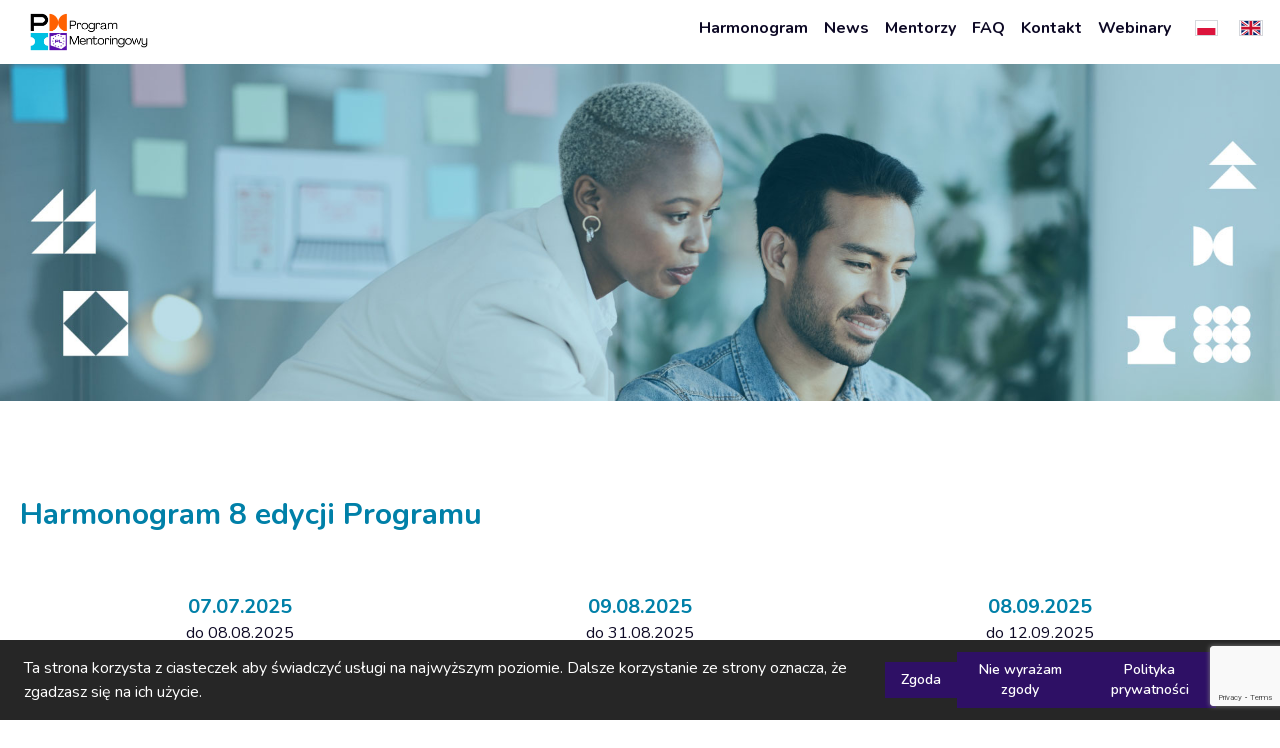

--- FILE ---
content_type: text/html; charset=utf-8
request_url: https://mentoring.pmi.org.pl/?tcat=zarzadzanie-projektami-w-miedzynarodowym-srodowisku
body_size: 31767
content:
<!DOCTYPE html><html lang="en" class="scroll-smooth"><head><meta charSet="utf-8"/><meta name="viewport" content="width=device-width, initial-scale=1"/><link rel="preload" as="image" href="https://api.flotiq.com/image/0x0/_media-c01fdc84-1670-4ad8-9715-54005db601e6.png"/><link rel="preload" as="image" href="https://api.flotiq.com/image/0x0/_media-763d57c7-492e-4ac2-8de6-ccf321c643a4.svg"/><link rel="preload" as="image" href="https://api.flotiq.com/image/0x0/_media-f5697bf5-482e-445f-a5ae-0bebca356621.svg"/><link rel="preload" as="image" href="https://api.flotiq.com/image/0x0/_media-65e3457b-5f79-4d15-aeb0-c26f93c13fd6.jpg"/><link rel="preload" as="image" href="https://api.flotiq.com/image/0x0/_media-65d9b2bf-a951-42ef-bdff-acaa2a4b7ee5.jpg"/><link rel="preload" as="image" href="https://api.flotiq.com/image/0x0/_media-52713cd9-81a4-4ee5-831c-107e7eed9d5a.jpg"/><link rel="preload" as="image" href="https://api.flotiq.com/image/0x0/_media-e953fa15-e027-4158-ba00-785ecd22627f.svg"/><link rel="preload" as="image" href="https://api.flotiq.com/image/0x0/_media-d04656a0-9846-43f2-af0b-c509e022c2db.svg"/><link rel="preload" as="image" href="https://api.flotiq.com/image/0x0/_media-53d9bd28-efc4-415f-8828-024eb55932ec.svg"/><link rel="preload" as="image" href="https://api.flotiq.com/image/0x0/_media-fe5931e0-8bc3-4b16-916d-96be3d3355d9.svg"/><link rel="stylesheet" href="/_next/static/css/c690e55fd39bfda3.css" data-precedence="next"/><link rel="stylesheet" href="/_next/static/css/a55a4c2c8a745139.css" data-precedence="next"/><link rel="preload" as="script" fetchPriority="low" href="/_next/static/chunks/webpack-577d4c4183c520b9.js"/><script src="/_next/static/chunks/fd9d1056-96081bed3f007b05.js" async=""></script><script src="/_next/static/chunks/23-e519aae166c277f2.js" async=""></script><script src="/_next/static/chunks/main-app-d7e64377719a4fc5.js" async=""></script><script src="/_next/static/chunks/app/layout-38d697e6c32c75f5.js" async=""></script><script src="/_next/static/chunks/30-da0d444ad71fa4ac.js" async=""></script><script src="/_next/static/chunks/357-045397651a90d5be.js" async=""></script><script src="/_next/static/chunks/153-1144f3201e482773.js" async=""></script><script src="/_next/static/chunks/app/%5Blocale%5D/page-f1d150a3c8d179a3.js" async=""></script><link rel="preload" as="image" href="https://api.flotiq.com/image/0x0/_media-41e579b6-1a8d-4adb-af79-13d2ad4a3139.svg"/><link rel="preload" as="image" href="https://api.flotiq.com/image/0x0/_media-786328b2-4000-4711-bf73-cf6c853421f5.svg"/><link rel="preload" as="image" href="https://api.flotiq.com/image/75x75/_media-f36515b2-82f9-4a69-a054-4ceda8d66da3.png"/><link rel="preload" as="image" href="https://api.flotiq.com/image/75x75/_media-be249bbe-b06b-494e-aedf-0623c05bc472.png"/><link rel="preload" as="image" href="https://api.flotiq.com/image/75x75/_media-831601ce-0558-41e3-9c06-1872d5722053.jpg"/><link rel="preload" as="image" href="https://api.flotiq.com/image/75x75/_media-7c4c66fb-22e5-4db5-ac08-37078247be7e.jpg"/><link rel="preload" as="image" href="https://api.flotiq.com/image/75x75/_media-adcb4c6d-0121-4e4e-8ef5-d2bc3770bf21.jpg"/><link rel="preload" as="image" href="https://api.flotiq.com/image/75x75/_media-be23da9a-1c5f-423b-a7ee-9635aff74721.jpg"/><link rel="preload" as="image" href="https://api.flotiq.com/image/75x75/_media-6d18f749-2fa0-49bb-97b0-eaacab44635b.png"/><link rel="preload" as="image" href="https://api.flotiq.com/image/75x75/_media-e8a4896f-2a1a-499b-b56b-08f173862245.jpg"/><link rel="preload" as="image" href="https://api.flotiq.com/image/75x75/_media-14841bba-caad-41ee-9d0f-b4716cc9b45b.png"/><link rel="preload" as="image" href="https://api.flotiq.com/image/75x75/_media-5414304e-3964-42ee-9861-081e78a07346.png"/><link rel="preload" as="image" href="https://api.flotiq.com/image/75x75/_media-b51f6bdf-19e1-400c-ba0d-2bc46f9724d5.png"/><link rel="preload" as="image" href="https://api.flotiq.com/image/75x75/_media-f64dd1c4-996b-42f1-a1b8-fd6135f39fd2.png"/><link rel="preload" as="image" href="https://api.flotiq.com/image/75x75/_media-71cff3c5-23e8-485f-9d2d-d9093286e5c9.png"/><link rel="preload" as="image" href="https://api.flotiq.com/image/75x75/_media-4b474bb5-f467-4ef4-9137-76df9e902c40.jpg"/><link rel="preload" as="image" href="https://api.flotiq.com/image/75x75/_media-33503466-77d3-41bf-a389-aad909d581ce.jpg"/><link rel="preload" as="image" href="https://api.flotiq.com/image/75x75/_media-6cd39dfe-5427-4186-8165-440bb7294a4f.jpg"/><link rel="preload" as="image" href="https://api.flotiq.com/image/260x0/_media-10aeb39f-6043-4da8-9d1f-c92f845eaa20.png"/><link rel="preload" as="image" href="https://api.flotiq.com/image/0x0/_media-d6269abe-b853-4003-b3ef-58c8791184bb.png"/><link rel="preload" as="image" href="https://api.flotiq.com/image/260x0/_media-cdecef2f-ea21-4ece-8a62-7748359c12cb.jpg"/><link rel="preload" as="image" href="https://api.flotiq.com/image/260x0/_media-4c51ae48-f370-49a1-9817-e62e0db393b9.png"/><link rel="preload" as="image" href="https://api.flotiq.com/image/0x0/_media-06cc6ae6-46ed-4680-a7c6-9ec3a78ebfb0.png"/><link rel="preload" as="image" href="https://api.flotiq.com/image/0x0/_media-0bbfea24-b303-4e04-a1fd-c9434db434eb.png"/><link rel="preload" as="image" href="https://api.flotiq.com/image/0x0/_media-2d4017fa-b4ae-4462-af8e-2fd76d5bcded.png"/><link rel="preload" as="image" href="https://api.flotiq.com/image/0x0/_media-cd0d0102-a1ae-40ea-865c-167a543cdc42.png"/><link rel="preload" as="image" href="https://api.flotiq.com/image/0x0/_media-c2b2c88e-1757-44c2-92cf-8b58f4bd0fed.jpg"/><link rel="preload" as="image" href="https://api.flotiq.com/image/0x0/_media-44149cee-ff88-4a6e-af64-281098ef28e5.png"/><link rel="preload" as="image" href="https://api.flotiq.com/image/0x0/_media-a7e0571c-5f9d-48c6-9169-2e29d3f5b37b.png"/><link rel="preload" as="image" href="https://api.flotiq.com/image/0x0/_media-7491a387-5f6d-47db-b152-ce2a3ccce4c6.jpg"/><link rel="preload" as="image" href="https://api.flotiq.com/image/0x0/_media-2cb924d1-c5aa-4fb7-939b-aae7c78f7257.png"/><link rel="preload" as="image" href="https://api.flotiq.com/image/0x0/_media-4b2604ff-bfc5-43ed-86ac-097fdb5e666b.png"/><link rel="preload" as="image" href="https://api.flotiq.com/image/0x0/_media-75bbc89f-0a50-4a22-aaf7-1d1ebab782c4.jpg"/><link rel="preload" as="image" href="https://api.flotiq.com/image/0x0/_media-d626c33c-b067-4467-b8c5-2f0eac5a8399.png"/><title>Program Mentoringowy PMI PC 8 edycja – dołącz do nas!</title><meta property="og:title" content="Program Mentoringowy PMI PC"/><meta property="og:image" content="https://api.flotiq.com/image/0x0/_media-d68508b7-861b-4d3d-9e6f-8e9e2057aa77.png"/><meta property="og:image:width" content="325"/><meta property="og:image:height" content="315"/><meta name="twitter:card" content="summary_large_image"/><meta name="twitter:title" content="Program Mentoringowy PMI PC"/><meta name="twitter:image" content="https://api.flotiq.com/image/0x0/_media-d68508b7-861b-4d3d-9e6f-8e9e2057aa77.png"/><meta name="twitter:image:width" content="325"/><meta name="twitter:image:height" content="315"/><link rel="icon" href="/favicon.ico" type="image/x-icon" sizes="48x48"/><link rel="icon" href="/icon.png?183f318bca3b5e68" type="image/png" sizes="48x48"/><meta name="next-size-adjust"/><script src="/_next/static/chunks/polyfills-78c92fac7aa8fdd8.js" noModule=""></script></head><body class="__className_2a7671"><!--$?--><template id="B:0"></template><div class="fixed inset-0 flex items-center justify-center bg-white bg-opacity-75 z-50"><span class="w-12 h-12 border-4 border-cyan-600 border-b-transparent border-solid rounded-full animate-spin"></span></div><!--/$--><script src="/_next/static/chunks/webpack-577d4c4183c520b9.js" async=""></script><div hidden id="S:0"><div class="text-gray text-base"><div><section class="relative"><header class="fixed flex w-full z-30 bg-white p-3 items-center justify-between"><div class="px-4"><a href="/"><img src="https://api.flotiq.com/image/0x0/_media-c01fdc84-1670-4ad8-9715-54005db601e6.png" alt="Logo" class="h-10 w-auto" width="984" height="315"/></a></div><input type="checkbox" id="menu-toggle" class="hidden"/><label for="menu-toggle" class="lg:hidden block text-gray cursor-pointer absolute right-5"><svg xmlns="http://www.w3.org/2000/svg" fill="none" viewBox="0 0 24 24" stroke="currentColor" class="h-6 w-6 block"><path stroke-linecap="round" stroke-linejoin="round" stroke-width="2" d="M4 6h16M4 12h16M4 18h16"></path></svg></label><nav><div class="menu-container absolute lg:relative"><ul class="menu bg-white lg:bg-transparent py-5 lg:py-2 flex flex-col lg:flex-row lg:items-center text-base text-black lg:pt-0 gap-4 lg:gap-7 shadow-lg lg:shadow-none"><li class="flex lg:inline-flex px-2 py-1 font-bold hover:text-blue justify-center text-lg lg:text-base"><a href="/#id_harmonogram" class="flex items-center">Harmonogram</a></li><li class="flex lg:inline-flex px-2 py-1 font-bold hover:text-blue justify-center text-lg lg:text-base"><a href="/#id_cfmentee" class="flex items-center">News</a></li><li class="flex lg:inline-flex px-2 py-1 font-bold hover:text-blue justify-center text-lg lg:text-base"><a href="/#id_mentorzy" class="flex items-center">Mentorzy</a></li><li class="flex lg:inline-flex px-2 py-1 font-bold hover:text-blue justify-center text-lg lg:text-base"><a href="/#id_faq" class="flex items-center">FAQ</a></li><li class="flex lg:inline-flex px-2 py-1 font-bold hover:text-blue justify-center text-lg lg:text-base"><a href="/#id_kontakt" class="flex items-center">Kontakt</a></li><li class="flex lg:inline-flex px-2 py-1 font-bold hover:text-blue justify-center text-lg lg:text-base"><a href="/webinary" class="flex items-center">Webinary</a></li><li class="flex lg:inline-flex px-2 py-1 font-bold hover:text-blue justify-center text-lg lg:text-base"><a href="/" class="flex items-center"> <img src="https://api.flotiq.com/image/0x0/_media-763d57c7-492e-4ac2-8de6-ccf321c643a4.svg" alt=" " class="inline-flex ml-2 border h-4 w-auto" width="480" height="640"/></a></li><li class="flex lg:inline-flex px-2 py-1 font-bold hover:text-blue justify-center text-lg lg:text-base"><a href="/en/main-page" class="flex items-center"> <img src="https://api.flotiq.com/image/0x0/_media-f5697bf5-482e-445f-a5ae-0bebca356621.svg" alt=" " class="inline-flex ml-2 border h-4 w-auto" width="480" height="640"/></a></li></ul></div></nav></header></section><section class="relative"><section class="hero-section pt-[64px]"><div class="slick-slider slick-initialized" dir="ltr"><div class="slick-list"><div class="slick-track" style="width:300%;left:0%"><div data-index="0" class="slick-slide slick-active slick-current" tabindex="-1" aria-hidden="false" style="outline:none;width:33.333333333333336%"><div><img src="https://api.flotiq.com/image/0x0/_media-65e3457b-5f79-4d15-aeb0-c26f93c13fd6.jpg" alt="slide-0" class="h-full w-full object-cover object-center" width="1920" height="505"/></div></div><div data-index="1" class="slick-slide" tabindex="-1" aria-hidden="true" style="outline:none;width:33.333333333333336%"><div><img src="https://api.flotiq.com/image/0x0/_media-65d9b2bf-a951-42ef-bdff-acaa2a4b7ee5.jpg" alt="slide-1" class="h-full w-full object-cover object-center" width="1920" height="505"/></div></div><div data-index="2" class="slick-slide" tabindex="-1" aria-hidden="true" style="outline:none;width:33.333333333333336%"><div><img src="https://api.flotiq.com/image/0x0/_media-52713cd9-81a4-4ee5-831c-107e7eed9d5a.jpg" alt="slide-2" class="h-full w-full object-cover object-center" width="1920" height="505"/></div></div></div></div></div></section></section><section class="relative"><section id="id_harmonogram" class="schedule-section py-10 md:py-24"><div class="pb-5"><h2 class="container text-2xl sm:text-3xl text-blue font-bold mx-auto px-5 pb-10">Harmonogram 8 edycji Programu</h2></div><div class="container mx-auto px-10"><div class="slick-slider slick-initialized" dir="ltr"><div class="slick-arrow slick-prev slick-disabled" style="display:block"><img alt="Arrow left icon" loading="lazy" width="15" height="24" decoding="async" data-nimg="1" class="w-3.5" style="color:transparent" src="/_next/static/media/arrow-left_gray.a12a1902.svg"/></div><div class="slick-list"><div class="slick-track" style="width:200%;left:0%"><div data-index="0" class="slick-slide slick-active slick-current" tabindex="-1" aria-hidden="false" style="outline:none;width:16.666666666666668%"><div><div class="flex flex-col items-center text-center relative" tabindex="-1" style="width:100%;display:inline-block"><div class="min-h-[56px]"><p class="text-blue text-xl font-bold">02.06.2025</p><p class="text-black">do <!-- -->28.06.2025</p></div><div class="absolute top-[50%] translate-y-[-50%] block h-1 w-full bg-gray-200 -z-10"></div><div class="flex items-center justify-center bg-blue border-4 border-gray-200 rounded-full p-2.5 w-14 h-14 mx-auto my-5"><img src="https://api.flotiq.com/image/0x0/_media-e953fa15-e027-4158-ba00-785ecd22627f.svg" alt="Nabór Mentorów" class="" width="512" height="512"/></div><h3 class="text-2xl font-bold text-blue pb-5 mt-2">Nabór Mentorów</h3></div></div></div><div data-index="1" class="slick-slide slick-active" tabindex="-1" aria-hidden="false" style="outline:none;width:16.666666666666668%"><div><div class="flex flex-col items-center text-center relative" tabindex="-1" style="width:100%;display:inline-block"><div class="min-h-[56px]"><p class="text-blue text-xl font-bold">07.07.2025</p><p class="text-black">do <!-- -->08.08.2025</p></div><div class="absolute top-[50%] translate-y-[-50%] block h-1 w-full bg-gray-200 -z-10"></div><div class="flex items-center justify-center bg-blue border-4 border-gray-200 rounded-full p-2.5 w-14 h-14 mx-auto my-5"><img src="https://api.flotiq.com/image/0x0/_media-d04656a0-9846-43f2-af0b-c509e022c2db.svg" alt="Nabór Mentees" class="" width="512" height="512"/></div><h3 class="text-2xl font-bold text-blue pb-5 mt-2">Nabór Mentees</h3></div></div></div><div data-index="2" class="slick-slide slick-active" tabindex="-1" aria-hidden="false" style="outline:none;width:16.666666666666668%"><div><div class="flex flex-col items-center text-center relative" tabindex="-1" style="width:100%;display:inline-block"><div class="min-h-[56px]"><p class="text-blue text-xl font-bold">09.08.2025</p><p class="text-black">do <!-- -->31.08.2025</p></div><div class="absolute top-[50%] translate-y-[-50%] block h-1 w-full bg-gray-200 -z-10"></div><div class="flex items-center justify-center bg-blue border-4 border-gray-200 rounded-full p-2.5 w-14 h-14 mx-auto my-5"><img src="https://api.flotiq.com/image/0x0/_media-53d9bd28-efc4-415f-8828-024eb55932ec.svg" alt="Dobór Par Mentorskich" class="" width="512" height="640"/></div><h3 class="text-2xl font-bold text-blue pb-5 mt-2">Dobór Par Mentorskich</h3></div></div></div><div data-index="3" class="slick-slide" tabindex="-1" aria-hidden="true" style="outline:none;width:16.666666666666668%"><div><div class="flex flex-col items-center text-center relative" tabindex="-1" style="width:100%;display:inline-block"><div class="min-h-[56px]"><p class="text-blue text-xl font-bold">08.09.2025</p><p class="text-black">do <!-- -->12.09.2025</p></div><div class="absolute top-[50%] translate-y-[-50%] block h-1 w-full bg-gray-200 -z-10"></div><div class="flex items-center justify-center bg-blue border-4 border-gray-200 rounded-full p-2.5 w-14 h-14 mx-auto my-5"><img src="https://api.flotiq.com/image/0x0/_media-fe5931e0-8bc3-4b16-916d-96be3d3355d9.svg" alt="Inauguracja Programu" class="" width="24" height="24"/></div><h3 class="text-2xl font-bold text-blue pb-5 mt-2">Inauguracja Programu</h3></div></div></div><div data-index="4" class="slick-slide" tabindex="-1" aria-hidden="true" style="outline:none;width:16.666666666666668%"><div><div class="flex flex-col items-center text-center relative" tabindex="-1" style="width:100%;display:inline-block"><div class="min-h-[56px]"><p class="text-blue text-xl font-bold">15.09.2025</p><p class="text-black">do <!-- -->14.02.2026</p></div><div class="absolute top-[50%] translate-y-[-50%] block h-1 w-full bg-gray-200 -z-10"></div><div class="flex items-center justify-center bg-blue border-4 border-gray-200 rounded-full p-2.5 w-14 h-14 mx-auto my-5"><img src="https://api.flotiq.com/image/0x0/_media-41e579b6-1a8d-4adb-af79-13d2ad4a3139.svg" alt="Spotkania Par Mentorskich" class="" width="512" height="576"/></div><h3 class="text-2xl font-bold text-blue pb-5 mt-2">Spotkania Par Mentorskich</h3></div></div></div><div data-index="5" class="slick-slide" tabindex="-1" aria-hidden="true" style="outline:none;width:16.666666666666668%"><div><div class="flex flex-col items-center text-center relative" tabindex="-1" style="width:100%;display:inline-block"><div class="min-h-[56px]"><p class="text-blue text-xl font-bold">luty 2026</p></div><div class="absolute top-[50%] translate-y-[-50%] block h-1 w-full bg-gray-200 -z-10"></div><div class="flex items-center justify-center bg-blue border-4 border-gray-200 rounded-full p-2.5 w-14 h-14 mx-auto my-5"><img src="https://api.flotiq.com/image/0x0/_media-786328b2-4000-4711-bf73-cf6c853421f5.svg" alt="Ewaluacja Programu" class="" width="512" height="512"/></div><h3 class="text-2xl font-bold text-blue pb-5 mt-2">Ewaluacja Programu</h3></div></div></div></div></div><div class="slick-arrow slick-next" style="display:block"><img alt="Arrow right icon" loading="lazy" width="15" height="24" decoding="async" data-nimg="1" class="w-3.5" style="color:transparent" src="/_next/static/media/arrow-right_gray.8fae333f.svg"/></div></div></div></section></section><section class="relative"><section id="id_cfmentee" class="cta-section bg-no-repeat bg-cover py-10 md:py-24 px-5"><div class="container mx-auto bg-white/85 text-center px-5 py-10 md:py-24"><div class="text-blue font-bold"><h3 class="text-base uppercase tracking-[4px]">PMI PC PROGRAM MENTORINGOWY​</h3><h2 class="font-extrabold text-4xl sm:text-5xl md:text-6xl mt-7">INAUGURACJA 8 EDYCJI PROGRAMU MENTORINGOWEGO</h2></div><span class="block h-[3px] w-36 bg-purple mx-auto my-8"></span><span class="flex flex-col gap-5 text-base md:text-lg">INAUGURACJA DLA MENTOREK I MENTORÓW - 15 WRZEŚNIA 2025 18:00<br />INAUGURACJA DLA MENTEES - 16 WRZEŚNIA 2026 18:30</span></div></section></section><section class="relative"><template id="P:1"></template></section><section class="relative"><section class="testimonials-section py-10 md:py-24"><div class="pb-5"><h2 class="container text-2xl sm:text-3xl text-blue font-bold mx-auto px-5">Zobacz co piszą inni</h2></div><div class="container mx-auto"><div class="slick-slider slick-initialized" dir="ltr"><div class="slick-list"><div class="slick-track" style="width:1166.6666666666667%;left:-100%"><div data-index="-3" tabindex="-1" class="slick-slide slick-cloned" aria-hidden="true" style="width:2.857142857142857%"><div><div class="px-7 flex flex-col items-center text-center pb-5" tabindex="-1" style="width:100%;display:inline-block"><img src="https://api.flotiq.com/image/75x75/_media-f36515b2-82f9-4a69-a054-4ceda8d66da3.png" alt="Paweł Grzegorczyk" class="!w-[75px] !h-[75px] mx-auto object-cover object-top rounded-full" width="75" height="75"/><h3 class="text-lg font-bold text-black mt-3 mb-1">Paweł Grzegorczyk</h3><p class="">IT Program Manager,  Mentor VII edycji Programu</p><div class="mt-5">W 7. edycji programu mentoringowego miałem wyjątkową okazję być zarówno mentorem, jak i – po raz pierwszy – mentee. To podwójne doświadczenie otworzyło mi oczy na ogromną siłę rozmowy, uważnego słuchania i dzielenia się refleksją. Niezależnie od etapu kariery, każdy z nas potrzebuje świeżego spojrzenia i przestrzeni do wzrostu. Program PMI to nie tylko wymiana wiedzy – to prawdziwe spotkania ludzi, którzy wzajemnie dodają sobie odwagi i energii. Dla mnie to była podróż, która zostaje w sercu na długo!
</div></div></div></div><div data-index="-2" tabindex="-1" class="slick-slide slick-cloned" aria-hidden="true" style="width:2.857142857142857%"><div><div class="px-7 flex flex-col items-center text-center pb-5" tabindex="-1" style="width:100%;display:inline-block"><img src="https://api.flotiq.com/image/75x75/_media-be249bbe-b06b-494e-aedf-0623c05bc472.png" alt="Mateusz Piątek" class="!w-[75px] !h-[75px] mx-auto object-cover object-top rounded-full" width="75" height="75"/><h3 class="text-lg font-bold text-black mt-3 mb-1">Mateusz Piątek</h3><p class="">Mentee VII edycji Programu Mentoringowego</p><div class="mt-5">7. edycja Programu Mentoringowego PMI PC była dla mnie ciekawym wyzwaniem, ponieważ miałem okazję uczestniczyć w nim dwutorowo - jako organizator, a także mentee. Było to bardzo ciekawe doświadczenie, dzięki któremu zyskałem nową perspektywę na to, co w mentoringu jest najistotniejsze - otwartość, feedback i wzajemne inspirowanie się do rozwoju. Z pełnym przekonaniem zachęcam każdego do podjęcia tej “drogi”, coś mi mówi, że nie pożałujecie.
</div></div></div></div><div data-index="-1" tabindex="-1" class="slick-slide slick-cloned" aria-hidden="true" style="width:2.857142857142857%"><div><div class="px-7 flex flex-col items-center text-center pb-5" tabindex="-1" style="width:100%;display:inline-block"><img src="https://api.flotiq.com/image/75x75/_media-831601ce-0558-41e3-9c06-1872d5722053.jpg" alt="Rafał Garbala" class="!w-[75px] !h-[75px] mx-auto object-cover object-top rounded-full" width="75" height="75"/><h3 class="text-lg font-bold text-black mt-3 mb-1">Rafał Garbala</h3><p class="">Head of Project Governance at GFT</p><div class="mt-5">Czym dla mnie jest Program Mentoringowy PMI PC? To przygoda o wielu warstwach i odsłonach.

Po pierwsze, to możliwość nawiązania naprawdę ciekawej i satysfakcjonującej relacji z drugim menedżerem, specjalistą, a przede wszystkim człowiekiem. Relacji bez przymusu, opartej na wzajemnym zaufaniu oraz szczerej chęci współpracy i dzielenia się doświadczeniami.

Po drugie, PMI stwarza okazję do zetknięcia się z osobami z wielu różnych branż i środowisk. To niezwykle odświeżające spojrzenie na rzeczywistość, poszerzające horyzonty. To właśnie wyróżnia ten program na tle innych, skoncentrowanych na jednej branży.

Po trzecie, w ramach programu powstaje również świetna społeczność mentorska, która może dzielić się nie tylko wyzwaniami związanymi z procesem mentoringowym, ale także tematami przywództwa w szerszym ujęciu.

Zdecydowanie polecam wszystkim – na pewno rozważę udział w kolejnych edycjach!
</div></div></div></div><div data-index="0" class="slick-slide slick-active slick-current" tabindex="-1" aria-hidden="false" style="outline:none;width:2.857142857142857%"><div><div class="px-7 flex flex-col items-center text-center pb-5" tabindex="-1" style="width:100%;display:inline-block"><img src="https://api.flotiq.com/image/75x75/_media-7c4c66fb-22e5-4db5-ac08-37078247be7e.jpg" alt="Cezary Orzechowski" class="!w-[75px] !h-[75px] mx-auto object-cover object-top rounded-full" width="75" height="75"/><h3 class="text-lg font-bold text-black mt-3 mb-1">Cezary Orzechowski</h3><p class="">Dyrektor Działu Gwarancji i Reklamacji, Aldesa Polska Services Sp. z o.o., Mentee IV edycji Programu</p><div class="mt-5">Jeżeli chcesz pozwolić na lepsze poznanie części siebie, której nie zauważałeś lub nie doceniałeś wcześniej, jej uwydatnieniu oraz podniesieniu swoich umiejętności...nie zastanawiaj się i rozpocznij relację Mentor – Mentee.  Wiedząc o wysokim poziomie Programu Mentoringowego Project Management Institute Poland Chapter podczas aplikowania jako Mentee, nie spodziewałem się, że udział w nim okaże się aż tak dużą wartością dodaną. Wspólne z Mentorem rozmowy, poznanie siebie wzajemnie, określenie celów, a następnie ich analiza, wdrażanie, weryfikacja, ocena...a na koniec osiągnięcie tychże celów daje mnóstwo satysfakcji i ułatwia określenie kolejnych zamierzeń na przyszłość. Możliwość poznania doświadczenia Mentora oraz dzielenie się własnym doświadczeniem jest bardzo budujące. A wszystko to w pozytywnej atmosferze wzajemnego zaufania i zrozumienia ze strony świetnie przygotowanego Mentora, doświadczonego i wyrozumiałego Profesjonalisty. </div></div></div></div><div data-index="1" class="slick-slide slick-active" tabindex="-1" aria-hidden="false" style="outline:none;width:2.857142857142857%"><div><div class="px-7 flex flex-col items-center text-center pb-5" tabindex="-1" style="width:100%;display:inline-block"><img src="https://api.flotiq.com/image/75x75/_media-adcb4c6d-0121-4e4e-8ef5-d2bc3770bf21.jpg" alt="Jakub Słociński" class="!w-[75px] !h-[75px] mx-auto object-cover object-top rounded-full" width="75" height="75"/><h3 class="text-lg font-bold text-black mt-3 mb-1">Jakub Słociński</h3><p class="">Product Manager w OVHcloud, Mentee IV edycji Programu</p><div class="mt-5">Ten program mentoringowy to niesamowicie ciekawy pomysł na poszerzenie doświadczenia, zaadresowanie problemów, które nie wszyscy mają szansę rozwiązać w pracy czy inny punkt widzenia na problematyczne tematy. Całość przy wsparciu niesamowicie inteligentnych i doświadczonych mentorów, przeprowadzona starannie i w pełnym zaufaniu daje idealny grunt dla rozwoju osobistego. Bardzo mocno polecam wszystkim - tym mniej i tym bardziej ambitnym!</div></div></div></div><div data-index="2" class="slick-slide slick-active" tabindex="-1" aria-hidden="false" style="outline:none;width:2.857142857142857%"><div><div class="px-7 flex flex-col items-center text-center pb-5" tabindex="-1" style="width:100%;display:inline-block"><img src="https://api.flotiq.com/image/75x75/_media-be23da9a-1c5f-423b-a7ee-9635aff74721.jpg" alt="Marzena Smol" class="!w-[75px] !h-[75px] mx-auto object-cover object-top rounded-full" width="75" height="75"/><h3 class="text-lg font-bold text-black mt-3 mb-1">Marzena Smol</h3><p class="">Profesor Instytutu Gospodarki Surowcami Mineralnymi i Energią PAN, Mentee IV edycji programu</p><div class="mt-5">Program Monitoringowy PMI to jedna z najlepszych &quot;podróży&quot; jaka mnie spotkała w życiu zawodowym :) Tak naprawdę do Programu zgłosiłam się bez sztywno sprecyzowanego celu. Podczas pierwszych sesji z Mentorem wspólnie zweryfikowaliśmy moje oczekiwania i wyklarował się jasny cel uczestnictwa w Programie, który był realizowany poprzez konsultacje, pytania - odpowiedzi, case studies i zadania domowe.. Jestem bardzo wdzięczna za możliwość udziału w Programie! Serdecznie polecam wszystkim którzy są gotowi na &quot;mini psychoterapię biznesową&quot; - w bardzo miłej atmosferze!</div></div></div></div><div data-index="3" class="slick-slide" tabindex="-1" aria-hidden="true" style="outline:none;width:2.857142857142857%"><div><div class="px-7 flex flex-col items-center text-center pb-5" tabindex="-1" style="width:100%;display:inline-block"><img src="https://api.flotiq.com/image/75x75/_media-6d18f749-2fa0-49bb-97b0-eaacab44635b.png" alt="Karolina Wąsik" class="!w-[75px] !h-[75px] mx-auto object-cover object-top rounded-full" width="75" height="75"/><h3 class="text-lg font-bold text-black mt-3 mb-1">Karolina Wąsik</h3><p class="">Associate Project Manager w Fujitsu, Mentee IV edycji Programu</p><div class="mt-5">Jako młoda osoba, która dopiero zaczęła swoją karierę w zarządzaniu projektami miałam na początku duże obawy z tym, czy sobie poradzę. Dodatkowo zastanawiałam się czy spotkania z mentorem mogą mi pomóc, skoro nie miałam jeszcze zbyt dużego doświadczenia. Moje obawy były niepotrzebne. Program Mentoringowy PMI pozwolił mi poznać świetnego mentora, który podczas spotkań pokazał mi narzędzia przydatne w poznawaniu siebie. Dzięki sesjom mentoringowym podniosła się moja pewność siebie i asertywność, która jest niezbędna w zarządzaniu projektami. Czas spędzony z mentorem jest bezcenny, szczególnie dla osób, które chcą lepiej poznać siebie i swoje mocne/słabe strony. Polecam Program Mentoringowy każdemu, nawet młodym osobom, którym się wydaje, że nie ma sensu jeszcze uczestniczyć w takich spotkaniach ze względu na brak doświadczenia. </div></div></div></div><div data-index="4" class="slick-slide" tabindex="-1" aria-hidden="true" style="outline:none;width:2.857142857142857%"><div><div class="px-7 flex flex-col items-center text-center pb-5" tabindex="-1" style="width:100%;display:inline-block"><img src="https://api.flotiq.com/image/75x75/_media-e8a4896f-2a1a-499b-b56b-08f173862245.jpg" alt="Joanna Bociąg" class="!w-[75px] !h-[75px] mx-auto object-cover object-top rounded-full" width="75" height="75"/><h3 class="text-lg font-bold text-black mt-3 mb-1">Joanna Bociąg</h3><p class="">Marketing Team Coordinator w RSM Poland</p><div class="mt-5">Co w mojej opinii wyróżnia Program Mentoringowy PMI? Przemyślany dobór i &quot;dopasowanie&quot; Mentora i Mentee. To owocuje potem pełną dobrej energii relacją - takie jest moje doświadczenie. I tego życzę wszystkim uczestnikom Programu. </div></div></div></div><div data-index="5" class="slick-slide" tabindex="-1" aria-hidden="true" style="outline:none;width:2.857142857142857%"><div><div class="px-7 flex flex-col items-center text-center pb-5" tabindex="-1" style="width:100%;display:inline-block"><img src="https://api.flotiq.com/image/75x75/_media-14841bba-caad-41ee-9d0f-b4716cc9b45b.png" alt="Anna Krasowska" class="!w-[75px] !h-[75px] mx-auto object-cover object-top rounded-full" width="75" height="75"/><h3 class="text-lg font-bold text-black mt-3 mb-1">Anna Krasowska</h3><p class="">Mentee III edycji Programu Mentoringowego</p><div class="mt-5">Mentoring jest wspaniałą relacją polegającą nie tyko na braniu, ale również na dawaniu. Program ten to nie tyko możliwość skonfrontowania swoich pomysłów i rozwiązań z osobami, które osiągnęły sukces w swojej dziedzinie, ale też przepracowanie problemów, z którymi się zmagasz. Zmiana pracy, wybór ścieżki życiowej czy trudna decyzja do podjęcia to tylko niektóre z nich. Rozmowa z ludźmi, którzy przeszli już ścieżkę, którą Ty teraz podążasz, jest niesamowitym doświadczeniem otwierającym oczy na wiele spraw.</div></div></div></div><div data-index="6" class="slick-slide" tabindex="-1" aria-hidden="true" style="outline:none;width:2.857142857142857%"><div><div class="px-7 flex flex-col items-center text-center pb-5" tabindex="-1" style="width:100%;display:inline-block"><img src="https://api.flotiq.com/image/75x75/_media-5414304e-3964-42ee-9861-081e78a07346.png" alt="Maria Zawadzka-Samoszuk" class="!w-[75px] !h-[75px] mx-auto object-cover object-top rounded-full" width="75" height="75"/><h3 class="text-lg font-bold text-black mt-3 mb-1">Maria Zawadzka-Samoszuk</h3><p class="">HR Business Partner, trener biznesowy, Coach, Mentor III edycji Programu Mentoringowego</p><div class="mt-5">Mentoring inspiruje nie tylko Mentee, ale i Mentora, a współpraca daje dużo inspiracji. Towarzyszenie drugiemu człowiekowi w drodze rozwoju daje wiele satysfakcji.</div></div></div></div><div data-index="7" class="slick-slide" tabindex="-1" aria-hidden="true" style="outline:none;width:2.857142857142857%"><div><div class="px-7 flex flex-col items-center text-center pb-5" tabindex="-1" style="width:100%;display:inline-block"><img src="https://api.flotiq.com/image/75x75/_media-b51f6bdf-19e1-400c-ba0d-2bc46f9724d5.png" alt="Katarzyna Kramarczyk-Strehl" class="!w-[75px] !h-[75px] mx-auto object-cover object-top rounded-full" width="75" height="75"/><h3 class="text-lg font-bold text-black mt-3 mb-1">Katarzyna Kramarczyk-Strehl</h3><p class="">Mentee III edycji Programu Mentoringowego</p><div class="mt-5">1. Po prostu spróbuj. Zawsze możesz zrezygnować lub poprosić o możliwość kroku wstecz, np. zmiany mentora. 
2. Nie dowiesz się czy warto, jeśli nie spróbujesz. 
3. Podejdź z otwartością, na początku nikt nie zna szczegółowego planu - pozwól się pozytywnie zaskoczyć i zabrać w podróż w głąb samego siebie. 
4. Wytrwaj i oceń z perspektywy czasu - sami decydujecie o czasie trwania i potrzebach. 
5. Zaufaj.</div></div></div></div><div data-index="8" class="slick-slide" tabindex="-1" aria-hidden="true" style="outline:none;width:2.857142857142857%"><div><div class="px-7 flex flex-col items-center text-center pb-5" tabindex="-1" style="width:100%;display:inline-block"><img src="https://api.flotiq.com/image/75x75/_media-f64dd1c4-996b-42f1-a1b8-fd6135f39fd2.png" alt="Dawid Świątkiewicz" class="!w-[75px] !h-[75px] mx-auto object-cover object-top rounded-full" width="75" height="75"/><h3 class="text-lg font-bold text-black mt-3 mb-1">Dawid Świątkiewicz</h3><p class="">Mentee III edycji Programu Mentoringowego</p><div class="mt-5">Mentoring to niezwykła relacja. Bierzesz ile chcesz i dajesz ile możesz. Świadomość, że obie strony robią to dobrowolnie dla własnego rozwoju jest niezwykle uwalniająca. To właśnie pozwoliło na zbudowanie silnej relacji z mentorem opartej na zaufaniu, szczerości i otwartości. Dzięki temu obie strony wyniosły niesamowite owoce, których się nie spodziewaliśmy na początku.</div></div></div></div><div data-index="9" class="slick-slide" tabindex="-1" aria-hidden="true" style="outline:none;width:2.857142857142857%"><div><div class="px-7 flex flex-col items-center text-center pb-5" tabindex="-1" style="width:100%;display:inline-block"><img src="https://api.flotiq.com/image/75x75/_media-71cff3c5-23e8-485f-9d2d-d9093286e5c9.png" alt="Przemysław Lelewski" class="!w-[75px] !h-[75px] mx-auto object-cover object-top rounded-full" width="75" height="75"/><h3 class="text-lg font-bold text-black mt-3 mb-1">Przemysław Lelewski</h3><p class="">Certyfikowany trener biznesu, coach ICC, mentor III edycji Programu Mentoringowego</p><div class="mt-5">Jeżeli myślisz, że wiesz już dużo o byciu w świecie PM, to przyjdź do programu Mentorskiego tam zobaczysz jak wiele jeszcze jest przed Tobą i popłyniesz z uśmiechem na twarzy dalej :) Moc doświadczeń, wiedzy, wspaniałej energii i merytoryczności połączonej z wspaniałymi ludźmi.</div></div></div></div><div data-index="10" class="slick-slide" tabindex="-1" aria-hidden="true" style="outline:none;width:2.857142857142857%"><div><div class="px-7 flex flex-col items-center text-center pb-5" tabindex="-1" style="width:100%;display:inline-block"><img src="https://api.flotiq.com/image/75x75/_media-4b474bb5-f467-4ef4-9137-76df9e902c40.jpg" alt="Justyna Zalewska" class="!w-[75px] !h-[75px] mx-auto object-cover object-top rounded-full" width="75" height="75"/><h3 class="text-lg font-bold text-black mt-3 mb-1">Justyna Zalewska</h3><p class="">Test Engineering Sr. Manager w Dell, Mentorka  IV edycji Programu</p><div class="mt-5">Miałam ogromny zaszczyt uczestniczyć i być mentorem IV edycji Programu Mentoringowego PMI Poland Chapter. Dzięki niemu poznałam wielu świetnych ludzi, ich pasje w zarządzaniu oraz doświadczyłam bycia inspiracją dla innych! Cudowna Mentee, z która miałam przyjemność pracować na naszych sesjach była również inspiracją dla mnie i motywacją do dzielenia się wiedzą. Polecam wszystkim udział w organizowanych przez PMI Programach Mentoringowych, ponieważ umożliwiają rozwój wachlarza kompetencji oraz ćwiczenie ich w przyjaznej i otwartej grupie bardzo zmotywowanych ludzi.</div></div></div></div><div data-index="11" class="slick-slide" tabindex="-1" aria-hidden="true" style="outline:none;width:2.857142857142857%"><div><div class="px-7 flex flex-col items-center text-center pb-5" tabindex="-1" style="width:100%;display:inline-block"><img src="https://api.flotiq.com/image/75x75/_media-33503466-77d3-41bf-a389-aad909d581ce.jpg" alt="Sławomir Połukord" class="!w-[75px] !h-[75px] mx-auto object-cover object-top rounded-full" width="75" height="75"/><h3 class="text-lg font-bold text-black mt-3 mb-1">Sławomir Połukord</h3><p class="">Prezes Zarządu w yarrl S.A., Mentor IV edycji Programu</p><div class="mt-5">Szczerze polecam udział w programie mentoringowym PMI PC, brałem już udział w 2 edycjach. Dla mentorów to okazja do poznania ciekawych osób, których w innych okolicznościach być może nigdy nie mieliby okazji spotkać. Dla mentee to szansa na niezobowiązującą, otwartą komunikację z doświadczonymi ekspertami, na postawienie im pytań lub weryfikację zawodowych pomysłów. Każda ze stron coś otrzymuje, żadna nic nie traci.</div></div></div></div><div data-index="12" class="slick-slide" tabindex="-1" aria-hidden="true" style="outline:none;width:2.857142857142857%"><div><div class="px-7 flex flex-col items-center text-center pb-5" tabindex="-1" style="width:100%;display:inline-block"><img src="https://api.flotiq.com/image/75x75/_media-6cd39dfe-5427-4186-8165-440bb7294a4f.jpg" alt="Nina Witulska" class="!w-[75px] !h-[75px] mx-auto object-cover object-top rounded-full" width="75" height="75"/><h3 class="text-lg font-bold text-black mt-3 mb-1">Nina Witulska</h3><p class="">Sales Manager w Tietoevry, Mentorka IV edycji Programu</p><div class="mt-5">Profesjonalnie przygotowany program mentoringowy, który umożliwia mentee wybór mentora pod kątem konkretnych obszarów rozwojowych. To także świetna płaszczyzna dla mentorów, aby nie tylko z satysfakcją podzielić się własnym doświadczeniem, ale i zyskać jednocześnie nowe kontakty, poszerzyć własną perspektywę czy wręcz zdobyć nową wiedzę. Polecam!</div></div></div></div><div data-index="13" class="slick-slide" tabindex="-1" aria-hidden="true" style="outline:none;width:2.857142857142857%"><div><div class="px-7 flex flex-col items-center text-center pb-5" tabindex="-1" style="width:100%;display:inline-block"><img src="https://api.flotiq.com/image/75x75/_media-f36515b2-82f9-4a69-a054-4ceda8d66da3.png" alt="Paweł Grzegorczyk" class="!w-[75px] !h-[75px] mx-auto object-cover object-top rounded-full" width="75" height="75"/><h3 class="text-lg font-bold text-black mt-3 mb-1">Paweł Grzegorczyk</h3><p class="">IT Program Manager,  Mentor VII edycji Programu</p><div class="mt-5">W 7. edycji programu mentoringowego miałem wyjątkową okazję być zarówno mentorem, jak i – po raz pierwszy – mentee. To podwójne doświadczenie otworzyło mi oczy na ogromną siłę rozmowy, uważnego słuchania i dzielenia się refleksją. Niezależnie od etapu kariery, każdy z nas potrzebuje świeżego spojrzenia i przestrzeni do wzrostu. Program PMI to nie tylko wymiana wiedzy – to prawdziwe spotkania ludzi, którzy wzajemnie dodają sobie odwagi i energii. Dla mnie to była podróż, która zostaje w sercu na długo!
</div></div></div></div><div data-index="14" class="slick-slide" tabindex="-1" aria-hidden="true" style="outline:none;width:2.857142857142857%"><div><div class="px-7 flex flex-col items-center text-center pb-5" tabindex="-1" style="width:100%;display:inline-block"><img src="https://api.flotiq.com/image/75x75/_media-be249bbe-b06b-494e-aedf-0623c05bc472.png" alt="Mateusz Piątek" class="!w-[75px] !h-[75px] mx-auto object-cover object-top rounded-full" width="75" height="75"/><h3 class="text-lg font-bold text-black mt-3 mb-1">Mateusz Piątek</h3><p class="">Mentee VII edycji Programu Mentoringowego</p><div class="mt-5">7. edycja Programu Mentoringowego PMI PC była dla mnie ciekawym wyzwaniem, ponieważ miałem okazję uczestniczyć w nim dwutorowo - jako organizator, a także mentee. Było to bardzo ciekawe doświadczenie, dzięki któremu zyskałem nową perspektywę na to, co w mentoringu jest najistotniejsze - otwartość, feedback i wzajemne inspirowanie się do rozwoju. Z pełnym przekonaniem zachęcam każdego do podjęcia tej “drogi”, coś mi mówi, że nie pożałujecie.
</div></div></div></div><div data-index="15" class="slick-slide" tabindex="-1" aria-hidden="true" style="outline:none;width:2.857142857142857%"><div><div class="px-7 flex flex-col items-center text-center pb-5" tabindex="-1" style="width:100%;display:inline-block"><img src="https://api.flotiq.com/image/75x75/_media-831601ce-0558-41e3-9c06-1872d5722053.jpg" alt="Rafał Garbala" class="!w-[75px] !h-[75px] mx-auto object-cover object-top rounded-full" width="75" height="75"/><h3 class="text-lg font-bold text-black mt-3 mb-1">Rafał Garbala</h3><p class="">Head of Project Governance at GFT</p><div class="mt-5">Czym dla mnie jest Program Mentoringowy PMI PC? To przygoda o wielu warstwach i odsłonach.

Po pierwsze, to możliwość nawiązania naprawdę ciekawej i satysfakcjonującej relacji z drugim menedżerem, specjalistą, a przede wszystkim człowiekiem. Relacji bez przymusu, opartej na wzajemnym zaufaniu oraz szczerej chęci współpracy i dzielenia się doświadczeniami.

Po drugie, PMI stwarza okazję do zetknięcia się z osobami z wielu różnych branż i środowisk. To niezwykle odświeżające spojrzenie na rzeczywistość, poszerzające horyzonty. To właśnie wyróżnia ten program na tle innych, skoncentrowanych na jednej branży.

Po trzecie, w ramach programu powstaje również świetna społeczność mentorska, która może dzielić się nie tylko wyzwaniami związanymi z procesem mentoringowym, ale także tematami przywództwa w szerszym ujęciu.

Zdecydowanie polecam wszystkim – na pewno rozważę udział w kolejnych edycjach!
</div></div></div></div><div data-index="16" tabindex="-1" class="slick-slide slick-cloned" aria-hidden="true" style="width:2.857142857142857%"><div><div class="px-7 flex flex-col items-center text-center pb-5" tabindex="-1" style="width:100%;display:inline-block"><img src="https://api.flotiq.com/image/75x75/_media-7c4c66fb-22e5-4db5-ac08-37078247be7e.jpg" alt="Cezary Orzechowski" class="!w-[75px] !h-[75px] mx-auto object-cover object-top rounded-full" width="75" height="75"/><h3 class="text-lg font-bold text-black mt-3 mb-1">Cezary Orzechowski</h3><p class="">Dyrektor Działu Gwarancji i Reklamacji, Aldesa Polska Services Sp. z o.o., Mentee IV edycji Programu</p><div class="mt-5">Jeżeli chcesz pozwolić na lepsze poznanie części siebie, której nie zauważałeś lub nie doceniałeś wcześniej, jej uwydatnieniu oraz podniesieniu swoich umiejętności...nie zastanawiaj się i rozpocznij relację Mentor – Mentee.  Wiedząc o wysokim poziomie Programu Mentoringowego Project Management Institute Poland Chapter podczas aplikowania jako Mentee, nie spodziewałem się, że udział w nim okaże się aż tak dużą wartością dodaną. Wspólne z Mentorem rozmowy, poznanie siebie wzajemnie, określenie celów, a następnie ich analiza, wdrażanie, weryfikacja, ocena...a na koniec osiągnięcie tychże celów daje mnóstwo satysfakcji i ułatwia określenie kolejnych zamierzeń na przyszłość. Możliwość poznania doświadczenia Mentora oraz dzielenie się własnym doświadczeniem jest bardzo budujące. A wszystko to w pozytywnej atmosferze wzajemnego zaufania i zrozumienia ze strony świetnie przygotowanego Mentora, doświadczonego i wyrozumiałego Profesjonalisty. </div></div></div></div><div data-index="17" tabindex="-1" class="slick-slide slick-cloned" aria-hidden="true" style="width:2.857142857142857%"><div><div class="px-7 flex flex-col items-center text-center pb-5" tabindex="-1" style="width:100%;display:inline-block"><img src="https://api.flotiq.com/image/75x75/_media-adcb4c6d-0121-4e4e-8ef5-d2bc3770bf21.jpg" alt="Jakub Słociński" class="!w-[75px] !h-[75px] mx-auto object-cover object-top rounded-full" width="75" height="75"/><h3 class="text-lg font-bold text-black mt-3 mb-1">Jakub Słociński</h3><p class="">Product Manager w OVHcloud, Mentee IV edycji Programu</p><div class="mt-5">Ten program mentoringowy to niesamowicie ciekawy pomysł na poszerzenie doświadczenia, zaadresowanie problemów, które nie wszyscy mają szansę rozwiązać w pracy czy inny punkt widzenia na problematyczne tematy. Całość przy wsparciu niesamowicie inteligentnych i doświadczonych mentorów, przeprowadzona starannie i w pełnym zaufaniu daje idealny grunt dla rozwoju osobistego. Bardzo mocno polecam wszystkim - tym mniej i tym bardziej ambitnym!</div></div></div></div><div data-index="18" tabindex="-1" class="slick-slide slick-cloned" aria-hidden="true" style="width:2.857142857142857%"><div><div class="px-7 flex flex-col items-center text-center pb-5" tabindex="-1" style="width:100%;display:inline-block"><img src="https://api.flotiq.com/image/75x75/_media-be23da9a-1c5f-423b-a7ee-9635aff74721.jpg" alt="Marzena Smol" class="!w-[75px] !h-[75px] mx-auto object-cover object-top rounded-full" width="75" height="75"/><h3 class="text-lg font-bold text-black mt-3 mb-1">Marzena Smol</h3><p class="">Profesor Instytutu Gospodarki Surowcami Mineralnymi i Energią PAN, Mentee IV edycji programu</p><div class="mt-5">Program Monitoringowy PMI to jedna z najlepszych &quot;podróży&quot; jaka mnie spotkała w życiu zawodowym :) Tak naprawdę do Programu zgłosiłam się bez sztywno sprecyzowanego celu. Podczas pierwszych sesji z Mentorem wspólnie zweryfikowaliśmy moje oczekiwania i wyklarował się jasny cel uczestnictwa w Programie, który był realizowany poprzez konsultacje, pytania - odpowiedzi, case studies i zadania domowe.. Jestem bardzo wdzięczna za możliwość udziału w Programie! Serdecznie polecam wszystkim którzy są gotowi na &quot;mini psychoterapię biznesową&quot; - w bardzo miłej atmosferze!</div></div></div></div><div data-index="19" tabindex="-1" class="slick-slide slick-cloned" aria-hidden="true" style="width:2.857142857142857%"><div><div class="px-7 flex flex-col items-center text-center pb-5" tabindex="-1" style="width:100%;display:inline-block"><img src="https://api.flotiq.com/image/75x75/_media-6d18f749-2fa0-49bb-97b0-eaacab44635b.png" alt="Karolina Wąsik" class="!w-[75px] !h-[75px] mx-auto object-cover object-top rounded-full" width="75" height="75"/><h3 class="text-lg font-bold text-black mt-3 mb-1">Karolina Wąsik</h3><p class="">Associate Project Manager w Fujitsu, Mentee IV edycji Programu</p><div class="mt-5">Jako młoda osoba, która dopiero zaczęła swoją karierę w zarządzaniu projektami miałam na początku duże obawy z tym, czy sobie poradzę. Dodatkowo zastanawiałam się czy spotkania z mentorem mogą mi pomóc, skoro nie miałam jeszcze zbyt dużego doświadczenia. Moje obawy były niepotrzebne. Program Mentoringowy PMI pozwolił mi poznać świetnego mentora, który podczas spotkań pokazał mi narzędzia przydatne w poznawaniu siebie. Dzięki sesjom mentoringowym podniosła się moja pewność siebie i asertywność, która jest niezbędna w zarządzaniu projektami. Czas spędzony z mentorem jest bezcenny, szczególnie dla osób, które chcą lepiej poznać siebie i swoje mocne/słabe strony. Polecam Program Mentoringowy każdemu, nawet młodym osobom, którym się wydaje, że nie ma sensu jeszcze uczestniczyć w takich spotkaniach ze względu na brak doświadczenia. </div></div></div></div><div data-index="20" tabindex="-1" class="slick-slide slick-cloned" aria-hidden="true" style="width:2.857142857142857%"><div><div class="px-7 flex flex-col items-center text-center pb-5" tabindex="-1" style="width:100%;display:inline-block"><img src="https://api.flotiq.com/image/75x75/_media-e8a4896f-2a1a-499b-b56b-08f173862245.jpg" alt="Joanna Bociąg" class="!w-[75px] !h-[75px] mx-auto object-cover object-top rounded-full" width="75" height="75"/><h3 class="text-lg font-bold text-black mt-3 mb-1">Joanna Bociąg</h3><p class="">Marketing Team Coordinator w RSM Poland</p><div class="mt-5">Co w mojej opinii wyróżnia Program Mentoringowy PMI? Przemyślany dobór i &quot;dopasowanie&quot; Mentora i Mentee. To owocuje potem pełną dobrej energii relacją - takie jest moje doświadczenie. I tego życzę wszystkim uczestnikom Programu. </div></div></div></div><div data-index="21" tabindex="-1" class="slick-slide slick-cloned" aria-hidden="true" style="width:2.857142857142857%"><div><div class="px-7 flex flex-col items-center text-center pb-5" tabindex="-1" style="width:100%;display:inline-block"><img src="https://api.flotiq.com/image/75x75/_media-14841bba-caad-41ee-9d0f-b4716cc9b45b.png" alt="Anna Krasowska" class="!w-[75px] !h-[75px] mx-auto object-cover object-top rounded-full" width="75" height="75"/><h3 class="text-lg font-bold text-black mt-3 mb-1">Anna Krasowska</h3><p class="">Mentee III edycji Programu Mentoringowego</p><div class="mt-5">Mentoring jest wspaniałą relacją polegającą nie tyko na braniu, ale również na dawaniu. Program ten to nie tyko możliwość skonfrontowania swoich pomysłów i rozwiązań z osobami, które osiągnęły sukces w swojej dziedzinie, ale też przepracowanie problemów, z którymi się zmagasz. Zmiana pracy, wybór ścieżki życiowej czy trudna decyzja do podjęcia to tylko niektóre z nich. Rozmowa z ludźmi, którzy przeszli już ścieżkę, którą Ty teraz podążasz, jest niesamowitym doświadczeniem otwierającym oczy na wiele spraw.</div></div></div></div><div data-index="22" tabindex="-1" class="slick-slide slick-cloned" aria-hidden="true" style="width:2.857142857142857%"><div><div class="px-7 flex flex-col items-center text-center pb-5" tabindex="-1" style="width:100%;display:inline-block"><img src="https://api.flotiq.com/image/75x75/_media-5414304e-3964-42ee-9861-081e78a07346.png" alt="Maria Zawadzka-Samoszuk" class="!w-[75px] !h-[75px] mx-auto object-cover object-top rounded-full" width="75" height="75"/><h3 class="text-lg font-bold text-black mt-3 mb-1">Maria Zawadzka-Samoszuk</h3><p class="">HR Business Partner, trener biznesowy, Coach, Mentor III edycji Programu Mentoringowego</p><div class="mt-5">Mentoring inspiruje nie tylko Mentee, ale i Mentora, a współpraca daje dużo inspiracji. Towarzyszenie drugiemu człowiekowi w drodze rozwoju daje wiele satysfakcji.</div></div></div></div><div data-index="23" tabindex="-1" class="slick-slide slick-cloned" aria-hidden="true" style="width:2.857142857142857%"><div><div class="px-7 flex flex-col items-center text-center pb-5" tabindex="-1" style="width:100%;display:inline-block"><img src="https://api.flotiq.com/image/75x75/_media-b51f6bdf-19e1-400c-ba0d-2bc46f9724d5.png" alt="Katarzyna Kramarczyk-Strehl" class="!w-[75px] !h-[75px] mx-auto object-cover object-top rounded-full" width="75" height="75"/><h3 class="text-lg font-bold text-black mt-3 mb-1">Katarzyna Kramarczyk-Strehl</h3><p class="">Mentee III edycji Programu Mentoringowego</p><div class="mt-5">1. Po prostu spróbuj. Zawsze możesz zrezygnować lub poprosić o możliwość kroku wstecz, np. zmiany mentora. 
2. Nie dowiesz się czy warto, jeśli nie spróbujesz. 
3. Podejdź z otwartością, na początku nikt nie zna szczegółowego planu - pozwól się pozytywnie zaskoczyć i zabrać w podróż w głąb samego siebie. 
4. Wytrwaj i oceń z perspektywy czasu - sami decydujecie o czasie trwania i potrzebach. 
5. Zaufaj.</div></div></div></div><div data-index="24" tabindex="-1" class="slick-slide slick-cloned" aria-hidden="true" style="width:2.857142857142857%"><div><div class="px-7 flex flex-col items-center text-center pb-5" tabindex="-1" style="width:100%;display:inline-block"><img src="https://api.flotiq.com/image/75x75/_media-f64dd1c4-996b-42f1-a1b8-fd6135f39fd2.png" alt="Dawid Świątkiewicz" class="!w-[75px] !h-[75px] mx-auto object-cover object-top rounded-full" width="75" height="75"/><h3 class="text-lg font-bold text-black mt-3 mb-1">Dawid Świątkiewicz</h3><p class="">Mentee III edycji Programu Mentoringowego</p><div class="mt-5">Mentoring to niezwykła relacja. Bierzesz ile chcesz i dajesz ile możesz. Świadomość, że obie strony robią to dobrowolnie dla własnego rozwoju jest niezwykle uwalniająca. To właśnie pozwoliło na zbudowanie silnej relacji z mentorem opartej na zaufaniu, szczerości i otwartości. Dzięki temu obie strony wyniosły niesamowite owoce, których się nie spodziewaliśmy na początku.</div></div></div></div><div data-index="25" tabindex="-1" class="slick-slide slick-cloned" aria-hidden="true" style="width:2.857142857142857%"><div><div class="px-7 flex flex-col items-center text-center pb-5" tabindex="-1" style="width:100%;display:inline-block"><img src="https://api.flotiq.com/image/75x75/_media-71cff3c5-23e8-485f-9d2d-d9093286e5c9.png" alt="Przemysław Lelewski" class="!w-[75px] !h-[75px] mx-auto object-cover object-top rounded-full" width="75" height="75"/><h3 class="text-lg font-bold text-black mt-3 mb-1">Przemysław Lelewski</h3><p class="">Certyfikowany trener biznesu, coach ICC, mentor III edycji Programu Mentoringowego</p><div class="mt-5">Jeżeli myślisz, że wiesz już dużo o byciu w świecie PM, to przyjdź do programu Mentorskiego tam zobaczysz jak wiele jeszcze jest przed Tobą i popłyniesz z uśmiechem na twarzy dalej :) Moc doświadczeń, wiedzy, wspaniałej energii i merytoryczności połączonej z wspaniałymi ludźmi.</div></div></div></div><div data-index="26" tabindex="-1" class="slick-slide slick-cloned" aria-hidden="true" style="width:2.857142857142857%"><div><div class="px-7 flex flex-col items-center text-center pb-5" tabindex="-1" style="width:100%;display:inline-block"><img src="https://api.flotiq.com/image/75x75/_media-4b474bb5-f467-4ef4-9137-76df9e902c40.jpg" alt="Justyna Zalewska" class="!w-[75px] !h-[75px] mx-auto object-cover object-top rounded-full" width="75" height="75"/><h3 class="text-lg font-bold text-black mt-3 mb-1">Justyna Zalewska</h3><p class="">Test Engineering Sr. Manager w Dell, Mentorka  IV edycji Programu</p><div class="mt-5">Miałam ogromny zaszczyt uczestniczyć i być mentorem IV edycji Programu Mentoringowego PMI Poland Chapter. Dzięki niemu poznałam wielu świetnych ludzi, ich pasje w zarządzaniu oraz doświadczyłam bycia inspiracją dla innych! Cudowna Mentee, z która miałam przyjemność pracować na naszych sesjach była również inspiracją dla mnie i motywacją do dzielenia się wiedzą. Polecam wszystkim udział w organizowanych przez PMI Programach Mentoringowych, ponieważ umożliwiają rozwój wachlarza kompetencji oraz ćwiczenie ich w przyjaznej i otwartej grupie bardzo zmotywowanych ludzi.</div></div></div></div><div data-index="27" tabindex="-1" class="slick-slide slick-cloned" aria-hidden="true" style="width:2.857142857142857%"><div><div class="px-7 flex flex-col items-center text-center pb-5" tabindex="-1" style="width:100%;display:inline-block"><img src="https://api.flotiq.com/image/75x75/_media-33503466-77d3-41bf-a389-aad909d581ce.jpg" alt="Sławomir Połukord" class="!w-[75px] !h-[75px] mx-auto object-cover object-top rounded-full" width="75" height="75"/><h3 class="text-lg font-bold text-black mt-3 mb-1">Sławomir Połukord</h3><p class="">Prezes Zarządu w yarrl S.A., Mentor IV edycji Programu</p><div class="mt-5">Szczerze polecam udział w programie mentoringowym PMI PC, brałem już udział w 2 edycjach. Dla mentorów to okazja do poznania ciekawych osób, których w innych okolicznościach być może nigdy nie mieliby okazji spotkać. Dla mentee to szansa na niezobowiązującą, otwartą komunikację z doświadczonymi ekspertami, na postawienie im pytań lub weryfikację zawodowych pomysłów. Każda ze stron coś otrzymuje, żadna nic nie traci.</div></div></div></div><div data-index="28" tabindex="-1" class="slick-slide slick-cloned" aria-hidden="true" style="width:2.857142857142857%"><div><div class="px-7 flex flex-col items-center text-center pb-5" tabindex="-1" style="width:100%;display:inline-block"><img src="https://api.flotiq.com/image/75x75/_media-6cd39dfe-5427-4186-8165-440bb7294a4f.jpg" alt="Nina Witulska" class="!w-[75px] !h-[75px] mx-auto object-cover object-top rounded-full" width="75" height="75"/><h3 class="text-lg font-bold text-black mt-3 mb-1">Nina Witulska</h3><p class="">Sales Manager w Tietoevry, Mentorka IV edycji Programu</p><div class="mt-5">Profesjonalnie przygotowany program mentoringowy, który umożliwia mentee wybór mentora pod kątem konkretnych obszarów rozwojowych. To także świetna płaszczyzna dla mentorów, aby nie tylko z satysfakcją podzielić się własnym doświadczeniem, ale i zyskać jednocześnie nowe kontakty, poszerzyć własną perspektywę czy wręcz zdobyć nową wiedzę. Polecam!</div></div></div></div><div data-index="29" tabindex="-1" class="slick-slide slick-cloned" aria-hidden="true" style="width:2.857142857142857%"><div><div class="px-7 flex flex-col items-center text-center pb-5" tabindex="-1" style="width:100%;display:inline-block"><img src="https://api.flotiq.com/image/75x75/_media-f36515b2-82f9-4a69-a054-4ceda8d66da3.png" alt="Paweł Grzegorczyk" class="!w-[75px] !h-[75px] mx-auto object-cover object-top rounded-full" width="75" height="75"/><h3 class="text-lg font-bold text-black mt-3 mb-1">Paweł Grzegorczyk</h3><p class="">IT Program Manager,  Mentor VII edycji Programu</p><div class="mt-5">W 7. edycji programu mentoringowego miałem wyjątkową okazję być zarówno mentorem, jak i – po raz pierwszy – mentee. To podwójne doświadczenie otworzyło mi oczy na ogromną siłę rozmowy, uważnego słuchania i dzielenia się refleksją. Niezależnie od etapu kariery, każdy z nas potrzebuje świeżego spojrzenia i przestrzeni do wzrostu. Program PMI to nie tylko wymiana wiedzy – to prawdziwe spotkania ludzi, którzy wzajemnie dodają sobie odwagi i energii. Dla mnie to była podróż, która zostaje w sercu na długo!
</div></div></div></div><div data-index="30" tabindex="-1" class="slick-slide slick-cloned" aria-hidden="true" style="width:2.857142857142857%"><div><div class="px-7 flex flex-col items-center text-center pb-5" tabindex="-1" style="width:100%;display:inline-block"><img src="https://api.flotiq.com/image/75x75/_media-be249bbe-b06b-494e-aedf-0623c05bc472.png" alt="Mateusz Piątek" class="!w-[75px] !h-[75px] mx-auto object-cover object-top rounded-full" width="75" height="75"/><h3 class="text-lg font-bold text-black mt-3 mb-1">Mateusz Piątek</h3><p class="">Mentee VII edycji Programu Mentoringowego</p><div class="mt-5">7. edycja Programu Mentoringowego PMI PC była dla mnie ciekawym wyzwaniem, ponieważ miałem okazję uczestniczyć w nim dwutorowo - jako organizator, a także mentee. Było to bardzo ciekawe doświadczenie, dzięki któremu zyskałem nową perspektywę na to, co w mentoringu jest najistotniejsze - otwartość, feedback i wzajemne inspirowanie się do rozwoju. Z pełnym przekonaniem zachęcam każdego do podjęcia tej “drogi”, coś mi mówi, że nie pożałujecie.
</div></div></div></div><div data-index="31" tabindex="-1" class="slick-slide slick-cloned" aria-hidden="true" style="width:2.857142857142857%"><div><div class="px-7 flex flex-col items-center text-center pb-5" tabindex="-1" style="width:100%;display:inline-block"><img src="https://api.flotiq.com/image/75x75/_media-831601ce-0558-41e3-9c06-1872d5722053.jpg" alt="Rafał Garbala" class="!w-[75px] !h-[75px] mx-auto object-cover object-top rounded-full" width="75" height="75"/><h3 class="text-lg font-bold text-black mt-3 mb-1">Rafał Garbala</h3><p class="">Head of Project Governance at GFT</p><div class="mt-5">Czym dla mnie jest Program Mentoringowy PMI PC? To przygoda o wielu warstwach i odsłonach.

Po pierwsze, to możliwość nawiązania naprawdę ciekawej i satysfakcjonującej relacji z drugim menedżerem, specjalistą, a przede wszystkim człowiekiem. Relacji bez przymusu, opartej na wzajemnym zaufaniu oraz szczerej chęci współpracy i dzielenia się doświadczeniami.

Po drugie, PMI stwarza okazję do zetknięcia się z osobami z wielu różnych branż i środowisk. To niezwykle odświeżające spojrzenie na rzeczywistość, poszerzające horyzonty. To właśnie wyróżnia ten program na tle innych, skoncentrowanych na jednej branży.

Po trzecie, w ramach programu powstaje również świetna społeczność mentorska, która może dzielić się nie tylko wyzwaniami związanymi z procesem mentoringowym, ale także tematami przywództwa w szerszym ujęciu.

Zdecydowanie polecam wszystkim – na pewno rozważę udział w kolejnych edycjach!
</div></div></div></div></div></div><ul style="display:block" class="slick-dots testimonials-dots"><li class="slick-active"><button>1</button></li><li class=""><button>2</button></li><li class=""><button>3</button></li><li class=""><button>4</button></li><li class=""><button>5</button></li><li class=""><button>6</button></li><li class=""><button>7</button></li><li class=""><button>8</button></li><li class=""><button>9</button></li><li class=""><button>10</button></li><li class=""><button>11</button></li><li class=""><button>12</button></li><li class=""><button>13</button></li><li class=""><button>14</button></li><li class=""><button>15</button></li><li class=""><button>16</button></li></ul></div></div></section></section><section class="relative"><section id="id_faq" class="faq-section"><div class="py-7 sm:py-10 bg-blue-100"><h2 class="container text-2xl sm:text-3xl text-blue font-bold mx-auto px-5">FAQ</h2></div><div class="container mx-auto flex w-full flex-col px-5 py-10 md:py-24"><button type="button" aria-hidden="true" style="position:fixed;top:1px;left:1px;width:1px;height:0;padding:0;margin:-1px;overflow:hidden;clip:rect(0, 0, 0, 0);white-space:nowrap;border-width:0"></button><div><div class="flex items-end justify-between overflow-x-scroll overflow-y-hidden lg:overflow-x-visible lg:overflow-y-visible max-w-full whitespace-nowrap lg:whitespace-normal" role="tablist" aria-orientation="horizontal"><button class="w-full border border-transparent border-b-gray-200 data-[selected]:border-gray-200 data-[selected]:border-b-0 font-bold text-blue data-[selected]:text-blue-200 data-[hover]:text-blue-200 px-8 py-3 inline-block outline-0" id="headlessui-tabs-tab-:R2qjpuuja:" role="tab" type="button" aria-selected="true" tabindex="0" data-headlessui-state="selected" data-selected="">Czym jest mentoring?</button><button class="w-full border border-transparent border-b-gray-200 data-[selected]:border-gray-200 data-[selected]:border-b-0 font-bold text-blue data-[selected]:text-blue-200 data-[hover]:text-blue-200 px-8 py-3 inline-block outline-0" id="headlessui-tabs-tab-:R4qjpuuja:" role="tab" type="button" aria-selected="false" tabindex="-1" data-headlessui-state="">Dlaczego warto?</button><button class="w-full border border-transparent border-b-gray-200 data-[selected]:border-gray-200 data-[selected]:border-b-0 font-bold text-blue data-[selected]:text-blue-200 data-[hover]:text-blue-200 px-8 py-3 inline-block outline-0" id="headlessui-tabs-tab-:R6qjpuuja:" role="tab" type="button" aria-selected="false" tabindex="-1" data-headlessui-state="">Czy mogę zostać Mentorem?</button><button class="w-full border border-transparent border-b-gray-200 data-[selected]:border-gray-200 data-[selected]:border-b-0 font-bold text-blue data-[selected]:text-blue-200 data-[hover]:text-blue-200 px-8 py-3 inline-block outline-0" id="headlessui-tabs-tab-:R8qjpuuja:" role="tab" type="button" aria-selected="false" tabindex="-1" data-headlessui-state="">Czy mogę zostać Mentee?</button><button class="w-full border border-transparent border-b-gray-200 data-[selected]:border-gray-200 data-[selected]:border-b-0 font-bold text-blue data-[selected]:text-blue-200 data-[hover]:text-blue-200 px-8 py-3 inline-block outline-0" id="headlessui-tabs-tab-:Raqjpuuja:" role="tab" type="button" aria-selected="false" tabindex="-1" data-headlessui-state="">Jak dobieramy Pary Mentorskie?</button></div><div class="border border-gray-200 border-t-transparent -my-[1px]"><div class="flex flex-col p-5 gap-4" id="headlessui-tabs-panel-:R3ajpuuja:" role="tabpanel" tabindex="0" data-headlessui-state="selected" data-selected=""><div><p>Mentoring to proces, niczym podróż z doświadczonym przewodnikiem po nieznanych terenach.
</p><p><br></p><p>
Jest to relacja oparta na zaufaniu, otwartości oraz empatii, w której doświadczony mentor jako przewodnik dzieli się swoją wiedzą, umiejętnościami i perspektywą, wspierając mentee w rozwijaniu swego potencjału i pokonywaniu wyzwań.
</p><p><br></p><p>
Mentor to osoba, która ma bogate doświadczenie lub wiedzę w określonej dziedzinie i jest gotowa podzielić się nią z innymi.
</p><p><br></p><p>
Natomiast mentee to osoba, która poszukuje wsparcia, wskazówek i inspiracji do rozwoju zawodowego lub osobistego.</p></div></div><span aria-hidden="true" id="headlessui-tabs-panel-:R5ajpuuja:" role="tabpanel" tabindex="-1" style="position:fixed;top:1px;left:1px;width:1px;height:0;padding:0;margin:-1px;overflow:hidden;clip:rect(0, 0, 0, 0);white-space:nowrap;border-width:0"></span><span aria-hidden="true" id="headlessui-tabs-panel-:R7ajpuuja:" role="tabpanel" tabindex="-1" style="position:fixed;top:1px;left:1px;width:1px;height:0;padding:0;margin:-1px;overflow:hidden;clip:rect(0, 0, 0, 0);white-space:nowrap;border-width:0"></span><span aria-hidden="true" id="headlessui-tabs-panel-:R9ajpuuja:" role="tabpanel" tabindex="-1" style="position:fixed;top:1px;left:1px;width:1px;height:0;padding:0;margin:-1px;overflow:hidden;clip:rect(0, 0, 0, 0);white-space:nowrap;border-width:0"></span><span aria-hidden="true" id="headlessui-tabs-panel-:Rbajpuuja:" role="tabpanel" tabindex="-1" style="position:fixed;top:1px;left:1px;width:1px;height:0;padding:0;margin:-1px;overflow:hidden;clip:rect(0, 0, 0, 0);white-space:nowrap;border-width:0"></span></div></div></div></section></section><section class="relative"><section class="partner-section"><div class="py-7 sm:py-10 bg-blue-100"><h2 class="container text-2xl sm:text-3xl text-blue font-bold mx-auto px-5">Partner Główny Programu</h2></div><div class="container mx-auto bg-white/85 px-5 py-10 md:py-24"><div class="flex flex-wrap"><div class="w-full md:w-2/3 md:pr-10"><div class="flex flex-col gap-4 mb-10">Inprogress – Twój partner w rozwoju i certyfikacji<br /><br />Od 2007 roku Inprogress wspiera specjalistów i liderów w rozwijaniu praktycznych kompetencji w obszarach zarządzania projektami, zmianą, ryzykiem oraz nowoczesnym przywództwem. Jako główny partner programu mentoringowego chcemy dzielić się naszą wiedzą i doświadczeniem, aby pomóc uczestnikom świadomie budować swoją ścieżkę zawodową.<br /><br />Naszą siłą jest połączenie najnowszych światowych standardów, sprawdzonych metod i praktyki rynkowej. Jako Accredited Training Organization (ATO) i Accredited Examination Organization (AEO) współpracujemy z liderami branży – takimi jak PMI®, APM Group, PeopleCert®, Management 3.0, Object Management Group, IIBA®, czy SCRUMStudy – dostarczając szkolenia i egzaminy, które otwierają drzwi do międzynarodowych certyfikacji.<br /><br />W ofercie Inprogress znajduje się ponad 60 akredytowanych szkoleń prowadzonych zgodnie w uznanymi, międzynarodowymi standardami, z takich metodyk i narzędzi jak: PMP®, PRINCE2® 7, AgilePM® v3, ITIL®, DTMethod®, Digital Transformation, TOGAF®, SAFe® i wielu innych. Znajdziecie u nas także autorskie programy rozwojowe i warsztaty z zakresu kompetencji miękkich, Wszystko to z myślą o potrzebach zmieniającego się rynku pracy i rosnących oczekiwaniach pracodawców.<br /><br />Nieustannie rozwijamy nasz katalog, odpowiadając na nowe trendy i potrzeby biznesu – od szkoleń certyfikujących, przez nowoczesne techniki zarządzania projektami, po wsparcie rozwoju kompetencji interpersonalnych.<br /><br />Wspieramy rozwój poprzez realne doświadczenie, prowadzimy konsultacje oraz projekty doradcze.  Dołącz do programu mentoringowego PMI i wykorzystaj nasz know-how, by świadomie projektować swoją karierę i osiągać kolejne cele zawodowe.</div><a href="https://inprogress.pl/" rel="noopener" class="underline font-bold block mb-10" target="_blank">Dowiedz się więcej</a></div><div class="flex flex-col gap-14 w-full md:w-1/3 italic text-center text-black"><div><a href="https://www.linkedin.com/company/inprogress-szkolenia/" target="_blank"><img src="https://api.flotiq.com/image/260x0/_media-10aeb39f-6043-4da8-9d1f-c92f845eaa20.png" alt="" class="mx-auto mb-2" width="260" height="260"/></a><p></p></div></div></div></div></section></section><section class="relative"><section class="partner-section"><div class="py-7 sm:py-10 bg-blue-100"><h2 class="container text-2xl sm:text-3xl text-blue font-bold mx-auto px-5">Partner Technologiczny</h2></div><div class="container mx-auto bg-white/85 px-5 py-10 md:py-24"><div class="flex flex-wrap"><div class="w-full md:w-2/3 md:pr-10"><img src="https://api.flotiq.com/image/0x0/_media-d6269abe-b853-4003-b3ef-58c8791184bb.png" alt="Logo" class="mx-auto mb-10 max-w-full max-w-lg-[600px]" width="600" height="55"/><div class="flex flex-col gap-4 mb-10">Firma CodeWave, założona przez Andrzeja Wytyczaka-Partykę, specjalizuje się w tworzeniu dedykowanego oprogramowania, w tym aplikacji webowych i mobilnych, architektury chmurowej oraz zarządzania serwerami.<br /><br />Od ponad 15 lat dostarcza innowacyjne rozwiązania IT klientom na całym świecie, bazując na sprawdzonych praktykach oraz wprowadzając nowoczesne technologie we wzmacnianiu ich cyfrowej obecności.<br /><br />CodeWave jest także twórcą Flotiq, platformy Headless CMS wspierającej zarządzanie treścią. Flotiq umożliwia łatwą integrację i bezproblemowe zarządzanie contentem. Aktualna strona Programu Mentoringowego PMI Poland Chapter została stworzona przez zespół CodeWave na platformie Flotiq.com.</div><a href="https://codewave.eu/" rel="noopener" class="underline font-bold block mb-10" target="_blank">Dowiedz się więcej</a></div><div class="flex flex-col gap-14 w-full md:w-1/3 italic text-center text-black"><div><a href="https://www.linkedin.com/in/andrzej-wytyczak-partyka-a6408584/" target="_blank"><img src="https://api.flotiq.com/image/260x0/_media-cdecef2f-ea21-4ece-8a62-7748359c12cb.jpg" alt="Andrzej Wytyczak-Partyka" class="mx-auto mb-2" width="260" height="300"/></a><p>Andrzej Wytyczak-Partyka</p></div></div></div></div></section></section><section class="relative"><section class="partner-section"><div class="py-7 sm:py-10 bg-blue-100"><h2 class="container text-2xl sm:text-3xl text-blue font-bold mx-auto px-5">Program Mentoringowy PMI Poland z nagrodą EMCC Poland 2023!</h2></div><div class="container mx-auto bg-white/85 px-5 py-10 md:py-24"><div class="flex flex-wrap"><div class="w-full md:w-2/3 md:pr-10"><div class="flex flex-col gap-4 mb-10"><br />Z dumą informujemy, że nasz Program Mentoringowy PMI Poland został laureatem nagrody EMCC Poland Awards 2023 w kategorii Edukacja z EMCC!<br />To prestiżowe wyróżnienie przyznawane jest przez European Mentoring & Coaching Council (EMCC) Poland organizacjom, które w sposób wyjątkowy rozwijają i promują kulturę mentoringu oraz coachingu w Polsce.<br />Dziękujemy wszystkim mentorom, mentees oraz wolontariuszom, którzy wspólnie tworzą ten program – to Wasze zaangażowanie i pasja stoją za tym sukcesem!<br />Więcej informacji o nagrodzie: EMCC Poland – Edukacja z EMCC</div><a href="https://emccpoland.org/super-m/" rel="noopener" class="underline font-bold block mb-10" target="_blank">Dowiedz się więcej</a></div><div class="flex flex-col gap-14 w-full md:w-1/3 italic text-center text-black"><div><img src="https://api.flotiq.com/image/260x0/_media-4c51ae48-f370-49a1-9817-e62e0db393b9.png" alt="" class="mx-auto mb-2" width="260" height="260"/><p></p></div></div></div></div></section></section><section class="relative"><section class="team-section"><div class="py-7 sm:py-10 bg-blue-100"><h2 class="container text-2xl sm:text-3xl text-blue font-bold mx-auto px-5">Team 8 edycji Programu</h2></div><div class="container mx-auto bg-white/85 px-5 py-10 md:py-24"><p>Nasz zespół to mieszanka pełnych pasji, zaangażowania, kreatywności i determinacji indywidualności, którzy wspólnie tworzą unikatową całość. Poznaj osoby, które odpowiadają za realizację i sukces tego niezwykłego projektu, jakim jest Program Mentoringowy PMI.</p><span class="block h-[3px] w-36 bg-orange mx-auto mt-8"></span><div class="grid sm:grid-cols-2 md:grid-cols-3 mt-10"><div class="text-center my-7"><img src="https://api.flotiq.com/image/0x0/_media-06cc6ae6-46ed-4680-a7c6-9ec3a78ebfb0.png" alt="Edyta Sikora-Piwaruń" class="mx-auto mb-2" width="150" height="150"/><h3 class="font-bold text-xl text-black mt-4">Edyta Sikora-Piwaruń</h3><p class="my-3">Liderka zespołu</p><a href="https://www.linkedin.com/in/e-s-p/" class="inline-block"><img alt="LinkedIn" loading="lazy" width="24" height="24" decoding="async" data-nimg="1" style="color:transparent" src="/_next/static/media/linkedin-icon.1db056dd.svg"/></a></div><div class="text-center my-7"><img src="https://api.flotiq.com/image/0x0/_media-0bbfea24-b303-4e04-a1fd-c9434db434eb.png" alt="Magdalena Sobantka" class="mx-auto mb-2" width="150" height="150"/><h3 class="font-bold text-xl text-black mt-4">Magdalena Sobantka</h3><p class="my-3">Sponsorka Projektu</p><a href="https://www.linkedin.com/in/magdalena-sobantka-778535b6/" class="inline-block"><img alt="LinkedIn" loading="lazy" width="24" height="24" decoding="async" data-nimg="1" style="color:transparent" src="/_next/static/media/linkedin-icon.1db056dd.svg"/></a></div><div class="text-center my-7"><img src="https://api.flotiq.com/image/0x0/_media-2d4017fa-b4ae-4462-af8e-2fd76d5bcded.png" alt="Mateusz Piątek" class="mx-auto mb-2" width="150" height="150"/><h3 class="font-bold text-xl text-black mt-4">Mateusz Piątek</h3><p class="my-3">Członek Zespołu</p><a href="https://www.linkedin.com/in/mat-piatek/" class="inline-block"><img alt="LinkedIn" loading="lazy" width="24" height="24" decoding="async" data-nimg="1" style="color:transparent" src="/_next/static/media/linkedin-icon.1db056dd.svg"/></a></div><div class="text-center my-7"><img src="https://api.flotiq.com/image/0x0/_media-cd0d0102-a1ae-40ea-865c-167a543cdc42.png" alt="Ewelina Prucnal" class="mx-auto mb-2" width="150" height="150"/><h3 class="font-bold text-xl text-black mt-4">Ewelina Prucnal</h3><p class="my-3">Członkini Zespołu</p><a href="https://www.linkedin.com/in/ewelinaprucnal/" class="inline-block"><img alt="LinkedIn" loading="lazy" width="24" height="24" decoding="async" data-nimg="1" style="color:transparent" src="/_next/static/media/linkedin-icon.1db056dd.svg"/></a></div><div class="text-center my-7"><img src="https://api.flotiq.com/image/0x0/_media-c2b2c88e-1757-44c2-92cf-8b58f4bd0fed.jpg" alt="Marta Beńko" class="mx-auto mb-2" width="150" height="150"/><h3 class="font-bold text-xl text-black mt-4">Marta Beńko</h3><p class="my-3">Członkini Zespołu</p><a href="https://www.linkedin.com/in/benkomarta/" class="inline-block"><img alt="LinkedIn" loading="lazy" width="24" height="24" decoding="async" data-nimg="1" style="color:transparent" src="/_next/static/media/linkedin-icon.1db056dd.svg"/></a></div><div class="text-center my-7"><img src="https://api.flotiq.com/image/0x0/_media-44149cee-ff88-4a6e-af64-281098ef28e5.png" alt="Piotr Beńko" class="mx-auto mb-2" width="150" height="150"/><h3 class="font-bold text-xl text-black mt-4">Piotr Beńko</h3><p class="my-3">Członek Zespołu</p><a href="https://www.linkedin.com/in/benkopiotr/" class="inline-block"><img alt="LinkedIn" loading="lazy" width="24" height="24" decoding="async" data-nimg="1" style="color:transparent" src="/_next/static/media/linkedin-icon.1db056dd.svg"/></a></div><div class="text-center my-7"><img src="https://api.flotiq.com/image/0x0/_media-a7e0571c-5f9d-48c6-9169-2e29d3f5b37b.png" alt="Żaneta Solon" class="mx-auto mb-2" width="160" height="149"/><h3 class="font-bold text-xl text-black mt-4">Żaneta Solon</h3><p class="my-3">Członkini Zespołu</p><a href="https://www.linkedin.com/in/zanetasolon/" class="inline-block"><img alt="LinkedIn" loading="lazy" width="24" height="24" decoding="async" data-nimg="1" style="color:transparent" src="/_next/static/media/linkedin-icon.1db056dd.svg"/></a></div><div class="text-center my-7"><img src="https://api.flotiq.com/image/0x0/_media-7491a387-5f6d-47db-b152-ce2a3ccce4c6.jpg" alt="Monika Reszka" class="mx-auto mb-2" width="150" height="150"/><h3 class="font-bold text-xl text-black mt-4">Monika Reszka</h3><p class="my-3">Członkini zespołu</p><a href="https://www.linkedin.com/in/monika-reszka-7606b7162/" class="inline-block"><img alt="LinkedIn" loading="lazy" width="24" height="24" decoding="async" data-nimg="1" style="color:transparent" src="/_next/static/media/linkedin-icon.1db056dd.svg"/></a></div><div class="text-center my-7"><img src="https://api.flotiq.com/image/0x0/_media-2cb924d1-c5aa-4fb7-939b-aae7c78f7257.png" alt="Paweł Grzegorczyk" class="mx-auto mb-2" width="150" height="150"/><h3 class="font-bold text-xl text-black mt-4">Paweł Grzegorczyk</h3><p class="my-3">Członek zespołu</p><a href="https://www.linkedin.com/in/pawel-grzegorczyk-energeticpm/" class="inline-block"><img alt="LinkedIn" loading="lazy" width="24" height="24" decoding="async" data-nimg="1" style="color:transparent" src="/_next/static/media/linkedin-icon.1db056dd.svg"/></a></div><div class="text-center my-7"><img src="https://api.flotiq.com/image/0x0/_media-4b2604ff-bfc5-43ed-86ac-097fdb5e666b.png" alt="Monika Strachel" class="mx-auto mb-2" width="150" height="150"/><h3 class="font-bold text-xl text-black mt-4">Monika Strachel</h3><p class="my-3">Członkini Zespołu</p><a href="https://www.linkedin.com/in/monika-strachel/" class="inline-block"><img alt="LinkedIn" loading="lazy" width="24" height="24" decoding="async" data-nimg="1" style="color:transparent" src="/_next/static/media/linkedin-icon.1db056dd.svg"/></a></div><div class="text-center my-7"><img src="https://api.flotiq.com/image/0x0/_media-75bbc89f-0a50-4a22-aaf7-1d1ebab782c4.jpg" alt="Barbara Jasinska" class="mx-auto mb-2" width="150" height="150"/><h3 class="font-bold text-xl text-black mt-4">Barbara Jasinska</h3><p class="my-3">Członkini Zespołu</p><a href="https://www.linkedin.com/in/jasinskabarbara/" class="inline-block"><img alt="LinkedIn" loading="lazy" width="24" height="24" decoding="async" data-nimg="1" style="color:transparent" src="/_next/static/media/linkedin-icon.1db056dd.svg"/></a></div></div></div></section></section><section class="relative"><section id="id_kontakt" class="contact-section bg-blue-100 py-12"><div class="py-5 bg-blue-100"><h2 class="container text-2xl sm:text-3xl text-blue font-bold mx-auto px-5">Kontakt</h2></div><div class="container mx-auto px-5 py-10 flex flex-col text-black"><div class="flex flex-wrap sm:flex-nowrap gap-4"><div class="w-full sm:w-1/2 flex flex-col gap-4"><div><p>Chcesz wziąć udział w 8 edycji programu?</p>
<p> Chcesz zostać mentorem/mentee? Masz dodatkowe pytania, wątpliwości?</p>

<p><br></p>
<p>Daj znam znać. Chętnie odpowiemy na Twoje pytania!</p></div></div><div class="w-full sm:w-1/2 mt-4 sm:mt-0"><div><p>PMI Poland Chapter</p>
<p>ul. Domaniewska 47/10</p>
<p>02-672 Warszawa</p>
<p><br></p>
<p><a href="mailto:mentoring@pmi.org.pl"><u>
            mentoring@pmi.org.pl</u></a></p></div></div></div><form class="w-full flex flex-wrap md:flex-nowrap gap-4 md:gap-8 mt-10"><div class="flex flex-col gap-4 w-full md:w-1/2"><label class="flex flex-col gap-1">Imię<!-- -->*<input type="text" placeholder="Imię" class="border border-gray-200 p-3" required="" name="first_name" value=""/></label><label class="flex flex-col gap-1">Email<!-- --> *<input type="email" placeholder="example@email.com" class="border border-gray-200 p-3" required="" name="email" value=""/></label><label class="flex flex-col gap-1">Temat<!-- --> *<input type="text" placeholder="Podaj temat wiadomości" class="border border-gray-200 p-3" required="" name="subject" value=""/></label></div><div class="w-full md:w-1/2"><label class="flex flex-col gap-1">Twoja wiadomość<!-- -->*<textarea rows="5" name="message" placeholder="Wpisz wiadomość tutaj" class="border border-gray-200 p-3" required=""></textarea></label><button class=" flex border-2 border-purple hover:bg-purple hover:text-white px-6 py-3 text-black-400 mt-8 transition duration-300 ease-in-out ml-auto disabled:bg-slate-50 disabled:text-slate-500 disabled:border-slate-200 ">Wyślij</button></div></form></div></section></section><section class="relative"><footer class="bg-neutral-600"><div class="container mx-auto px-5 pt-12 pb-6 text-white"><div class="flex flex-wrap md:flex-nowrap items-start justify-center md:justify-between"><img src="https://api.flotiq.com/image/0x0/_media-d626c33c-b067-4467-b8c5-2f0eac5a8399.png" alt="PMI Logo" class="max-h-20 w-auto" width="984" height="315"/><div class="text-center md:text-right w-full md:w-auto mt-5 md:mt-0"><p>ORGANIZATOR</p>
<p><br></p>
<p>
    PMI Poland Chapter</p>
<p>ul. Domaniewska 47/10</p>
<p>02-672 Warszawa</p></div></div><ul class="w-full list-none flex flex-wrap gap-7 md:gap-0 justify-center mt-8 lg:mt-5 pl-0"><li class="inline-flex underline hover:text-blue-200"><a href="/pmi-talent-triangle/">PMI Talent Triangle</a><span class="px-7 hidden md:inline-block">|</span></li><li class="inline-flex underline hover:text-blue-200"><a href="/polityka-prywatnosci/">Polityka prywatności</a><span class="px-7 hidden md:inline-block">|</span></li><li class="inline-flex underline hover:text-blue-200"><a href="/polityka-ciasteczek/">Polityka ciasteczek</a><span class="px-7 hidden md:inline-block">|</span></li><li class="inline-flex underline hover:text-blue-200"><a href="/regulamin/">Regulamin</a></li></ul><div class="mt-10 text-left text-sm"><div class="prose prose-invert max-w-max"><p>Copyright © 2025 Program Mentoringowy PMI PC 8 edycja | Crafted by <a href="https://codewave.eu/" target="_blank">CodeWave</a> with <a href="http://flotiq.com" target="_blank">Flotiq.com </a></p></div></div></div></footer></section><section class="relative"></section></div></div></div><script>(self.__next_f=self.__next_f||[]).push([0]);self.__next_f.push([2,null])</script><script>self.__next_f.push([1,"1:HL[\"/_next/static/media/40d40f0f334d7ad1-s.p.woff2\",\"font\",{\"crossOrigin\":\"\",\"type\":\"font/woff2\"}]\n2:HL[\"/_next/static/css/c690e55fd39bfda3.css\",\"style\"]\n3:HL[\"/_next/static/css/a55a4c2c8a745139.css\",\"style\"]\n"])</script><script>self.__next_f.push([1,"4:I[5751,[],\"\"]\n7:I[9275,[],\"\"]\n9:I[1343,[],\"\"]\na:I[2929,[\"185\",\"static/chunks/app/layout-38d697e6c32c75f5.js\"],\"default\"]\nb:I[8173,[\"30\",\"static/chunks/30-da0d444ad71fa4ac.js\",\"357\",\"static/chunks/357-045397651a90d5be.js\",\"153\",\"static/chunks/153-1144f3201e482773.js\",\"61\",\"static/chunks/app/%5Blocale%5D/page-f1d150a3c8d179a3.js\"],\"Image\"]\nc:I[231,[\"30\",\"static/chunks/30-da0d444ad71fa4ac.js\",\"357\",\"static/chunks/357-045397651a90d5be.js\",\"153\",\"static/chunks/153-1144f3201e482773.js\",\"61\",\"static/chunks/app/%5Blocale%5D/page-f1d150a3c8d179a3.js\"],\"\"]\ne:I[6130,[],\"\"]\n8:[\"locale\",\"pl\",\"d\"]\nf:[]\n"])</script><script>self.__next_f.push([1,"0:[[[\"$\",\"link\",\"0\",{\"rel\":\"stylesheet\",\"href\":\"/_next/static/css/c690e55fd39bfda3.css\",\"precedence\":\"next\",\"crossOrigin\":\"$undefined\"}]],[\"$\",\"$L4\",null,{\"buildId\":\"vswtp7tTaEIe1gjDVQ6ME\",\"assetPrefix\":\"\",\"initialCanonicalUrl\":\"/?tcat=zarzadzanie-projektami-w-miedzynarodowym-srodowisku\",\"initialTree\":[\"\",{\"children\":[[\"locale\",\"pl\",\"d\"],{\"children\":[\"__PAGE__?{\\\"tcat\\\":\\\"zarzadzanie-projektami-w-miedzynarodowym-srodowisku\\\"}\",{}]}]},\"$undefined\",\"$undefined\",true],\"initialSeedData\":[\"\",{\"children\":[[\"locale\",\"pl\",\"d\"],{\"children\":[\"__PAGE__\",{},[[\"$L5\",\"$L6\"],null],null]},[\"$\",\"$L7\",null,{\"parallelRouterKey\":\"children\",\"segmentPath\":[\"children\",\"$8\",\"children\"],\"error\":\"$undefined\",\"errorStyles\":\"$undefined\",\"errorScripts\":\"$undefined\",\"template\":[\"$\",\"$L9\",null,{}],\"templateStyles\":\"$undefined\",\"templateScripts\":\"$undefined\",\"notFound\":\"$undefined\",\"notFoundStyles\":\"$undefined\",\"styles\":[[\"$\",\"link\",\"0\",{\"rel\":\"stylesheet\",\"href\":\"/_next/static/css/a55a4c2c8a745139.css\",\"precedence\":\"next\",\"crossOrigin\":\"$undefined\"}]]}],null]},[[\"$\",\"$La\",null,{\"children\":[\"$\",\"html\",null,{\"lang\":\"en\",\"className\":\"scroll-smooth\",\"children\":[\"$\",\"body\",null,{\"className\":\"__className_2a7671\",\"children\":[false,[\"$\",\"$L7\",null,{\"parallelRouterKey\":\"children\",\"segmentPath\":[\"children\"],\"error\":\"$undefined\",\"errorStyles\":\"$undefined\",\"errorScripts\":\"$undefined\",\"template\":[\"$\",\"$L9\",null,{}],\"templateStyles\":\"$undefined\",\"templateScripts\":\"$undefined\",\"notFound\":[\"$\",\"div\",null,{\"className\":\"flex flex-col items-center justify-center h-screen bg-gray-100\",\"children\":[[\"$\",\"$Lb\",null,{\"src\":{\"src\":\"/_next/static/media/pmi-pm_logo-color.19c6436e.png\",\"height\":315,\"width\":984,\"blurDataURL\":\"[data-uri]\",\"blurWidth\":8,\"blurHeight\":3},\"alt\":\"Logo\",\"width\":150,\"height\":150,\"className\":\"mb-8\"}],[\"$\",\"h2\",null,{\"className\":\"text-3xl font-bold text-gray-800 mb-4\",\"children\":\"Strona nie została znaleziona.\"}],[\"$\",\"$Lc\",null,{\"href\":\"/\",\"className\":\"text-blue-500 hover:text-blue-700 text-lg\",\"children\":\"Powrót\"}]]}],\"notFoundStyles\":[],\"styles\":null}]]}]}]}],null],[[\"$\",\"div\",null,{\"className\":\"fixed inset-0 flex items-center justify-center bg-white bg-opacity-75 z-50\",\"children\":[\"$\",\"span\",null,{\"className\":\"w-12 h-12 border-4 border-cyan-600 border-b-transparent border-solid rounded-full animate-spin\"}]}],[],[]]],\"couldBeIntercepted\":false,\"initialHead\":[false,\"$Ld\"],\"globalErrorComponent\":\"$e\",\"missingSlots\":\"$Wf\"}]]\n"])</script><script>self.__next_f.push([1,"10:I[5304,[\"30\",\"static/chunks/30-da0d444ad71fa4ac.js\",\"357\",\"static/chunks/357-045397651a90d5be.js\",\"153\",\"static/chunks/153-1144f3201e482773.js\",\"61\",\"static/chunks/app/%5Blocale%5D/page-f1d150a3c8d179a3.js\"],\"default\"]\n11:I[7290,[\"30\",\"static/chunks/30-da0d444ad71fa4ac.js\",\"357\",\"static/chunks/357-045397651a90d5be.js\",\"153\",\"static/chunks/153-1144f3201e482773.js\",\"61\",\"static/chunks/app/%5Blocale%5D/page-f1d150a3c8d179a3.js\"],\"default\"]\n13:I[4043,[\"30\",\"static/chunks/30-da0d444ad71fa4ac.js\",\"357\",\"static/chunks/357-045397651a90d5be.js\",\"153\",\"static/chunks/153-1144f3201e482773.js\",\"61\",\"static/chunks/app/%5Blocale%5D/page-f1d150a3c8d179a3.js\"],\"default\"]\n14:I[6447,[\"30\",\"static/chunks/30-da0d444ad71fa4ac.js\",\"357\",\"static/chunks/357-045397651a90d5be.js\",\"153\",\"static/chunks/153-1144f3201e482773.js\",\"61\",\"static/chunks/app/%5Blocale%5D/page-f1d150a3c8d179a3.js\"],\"TabGroup\"]\n15:I[6447,[\"30\",\"static/chunks/30-da0d444ad71fa4ac.js\",\"357\",\"static/chunks/357-045397651a90d5be.js\",\"153\",\"static/chunks/153-1144f3201e482773.js\",\"61\",\"static/chunks/app/%5Blocale%5D/page-f1d150a3c8d179a3.js\"],\"TabList\"]\n16:I[6447,[\"30\",\"static/chunks/30-da0d444ad71fa4ac.js\",\"357\",\"static/chunks/357-045397651a90d5be.js\",\"153\",\"static/chunks/153-1144f3201e482773.js\",\"61\",\"static/chunks/app/%5Blocale%5D/page-f1d150a3c8d179a3.js\"],\"Tab\"]\n17:I[6447,[\"30\",\"static/chunks/30-da0d444ad71fa4ac.js\",\"357\",\"static/chunks/357-045397651a90d5be.js\",\"153\",\"static/chunks/153-1144f3201e482773.js\",\"61\",\"static/chunks/app/%5Blocale%5D/page-f1d150a3c8d179a3.js\"],\"TabPanels\"]\n18:I[6447,[\"30\",\"static/chunks/30-da0d444ad71fa4ac.js\",\"357\",\"static/chunks/357-045397651a90d5be.js\",\"153\",\"static/chunks/153-1144f3201e482773.js\",\"61\",\"static/chunks/app/%5Blocale%5D/page-f1d150a3c8d179a3.js\"],\"TabPanel\"]\n1c:I[5188,[\"30\",\"static/chunks/30-da0d444ad71fa4ac.js\",\"357\",\"static/chunks/357-045397651a90d5be.js\",\"153\",\"static/chunks/153-1144f3201e482773.js\",\"61\",\"static/chunks/app/%5Blocale%5D/page-f1d150a3c8d179a3.js\"],\"default\"]\n1d:I[6477,[\"30\",\"static/chunks/30-da0d444ad71fa4ac"])</script><script>self.__next_f.push([1,".js\",\"357\",\"static/chunks/357-045397651a90d5be.js\",\"153\",\"static/chunks/153-1144f3201e482773.js\",\"61\",\"static/chunks/app/%5Blocale%5D/page-f1d150a3c8d179a3.js\"],\"default\"]\n19:T757,\u003cp\u003e\u003cstrong\u003eJako Mentor:\u003c/strong\u003e\n\u003c/p\u003e\u003cul\u003e\u003cli\u003e\nBędziesz budować reputację osoby, która nie tylko odnosi sukcesy w swojej dziedzinie, ale także dzieli się wiedzą i wspiera innych w dążeniu do osiągnięcia swoich celów\n\u003c/li\u003e\u003cli\u003eNawiążesz relacje, dzięki którym poczujesz jak to jest „być Mistrzem”\n\u003c/li\u003e\u003cli\u003eBędziesz mieć możliwość wpływania na przyszłość swojej branży lub organizacji poprzez przekazywanie swoich doświadczeń i wartości innym\u003c/li\u003e\u003cli\u003e\nBędziesz mieć możliwość spojrzenia na własne doświadczenia i osiągnięcia z nowej perspektywy, co może prowadzić do refleksji i osobistego wzrostu\n\u003c/li\u003e\u003cli\u003eZyskasz osobiste spełnienie i poczucie satysfakcji, obserwując pozytywne zmiany i rozwój swoich mentees, będący wynikiem Twojego wsparcia\u003c/li\u003e\u003cli\u003e\nRozszerzysz swoją sieć kontaktów o osoby, które mogą być kluczem do nowych możliwości w przyszłości\n\u003c/li\u003e\u003c/ul\u003e\u003cp\u003e\u003cstrong\u003eJako Mentee:\u003c/strong\u003e\u003c/p\u003e\u003cul\u003e\u003cli\u003e\nZyskasz możliwość współpracy z autorytetem w swojej dziedzinie i skorzystania z jego wiedzy oraz unikatowego doświadczenia\n\u003c/li\u003e\u003cli\u003eZyskasz nowe spojrzenie na własne umiejętności, możliwości rozwoju i wyzwania, które pozwolą Ci na samodoskonalenie oraz osiąganie wyznaczonych celów\n\u003c/li\u003e\u003cli\u003ePoprzez regularne sesje mentoringowe otrzymasz spersonalizowane wsparcie w identyfikacji i realizacji swoich celów rozwojowych\n\u003c/li\u003e\u003cli\u003eW warunkach otwartej i bezpiecznej przestrzeni będziesz mógł porozmawiać o trudnościach, problemach i wątpliwościach, a następnie znaleźć sposób na ich rozwiązanie\n\u003c/li\u003e\u003cli\u003eNawiążesz satysfakcjonujące relacje z ciekawymi ludźmi, z którym będziesz mógł się dzielić swoimi doświadczeniami\n\u003c/li\u003e\u003cli\u003ePoprzez eksplorację różnych perspektyw oraz rozwiązań, zyskasz bezcenną wiedzę, wzmocnisz pewność siebie i poszerzysz swoje horyzont"])</script><script>self.__next_f.push([1,"y\u003c/li\u003e\u003c/ul\u003e1a:T73d,Inprogress – Twój partner w rozwoju i certyfikacji\u003cbr /\u003e\u003cbr /\u003eOd 2007 roku Inprogress wspiera specjalistów i liderów w rozwijaniu praktycznych kompetencji w obszarach zarządzania projektami, zmianą, ryzykiem oraz nowoczesnym przywództwem. Jako główny partner programu mentoringowego chcemy dzielić się naszą wiedzą i doświadczeniem, aby pomóc uczestnikom świadomie budować swoją ścieżkę zawodową.\u003cbr /\u003e\u003cbr /\u003eNaszą siłą jest połączenie najnowszych światowych standardów, sprawdzonych metod i praktyki rynkowej. Jako Accredited Training Organization (ATO) i Accredited Examination Organization (AEO) współpracujemy z liderami branży – takimi jak PMI®, APM Group, PeopleCert®, Management 3.0, Object Management Group, IIBA®, czy SCRUMStudy – dostarczając szkolenia i egzaminy, które otwierają drzwi do międzynarodowych certyfikacji.\u003cbr /\u003e\u003cbr /\u003eW ofercie Inprogress znajduje się ponad 60 akredytowanych szkoleń prowadzonych zgodnie w uznanymi, międzynarodowymi standardami, z takich metodyk i narzędzi jak: PMP®, PRINCE2® 7, AgilePM® v3, ITIL®, DTMethod®, Digital Transformation, TOGAF®, SAFe® i wielu innych. Znajdziecie u nas także autorskie programy rozwojowe i warsztaty z zakresu kompetencji miękkich, Wszystko to z myślą o potrzebach zmieniającego się rynku pracy i rosnących oczekiwaniach pracodawców.\u003cbr /\u003e\u003cbr /\u003eNieustannie rozwijamy nasz katalog, odpowiadając na nowe trendy i potrzeby biznesu – od szkoleń certyfikujących, przez nowoczesne techniki zarządzania projektami, po wsparcie rozwoju kompetencji interpersonalnych.\u003cbr /\u003e\u003cbr /\u003eWspieramy rozwój poprzez realne doświadczenie, prowadzimy konsultacje oraz projekty doradcze.  Dołącz do programu mentoringowego PMI i wykorzystaj nasz know-how, by świadomie projektować swoją karierę i osiągać kolejne cele zawodowe.1b:{\"src\":\"/_next/static/media/linkedin-icon.1db056dd.svg\",\"height\":24,\"width\":24,\"blurWidth\":0,\"blurHeight\":0}\n"])</script><script>self.__next_f.push([1,"6:[\"$\",\"div\",null,{\"className\":\"text-gray text-base\",\"children\":[\"$\",\"div\",null,{\"children\":[[\"$\",\"section\",\"10492490-f574-409c-9586-1faf846b94f4\",{\"className\":\"relative\",\"children\":[\"\",[\"$\",\"header\",null,{\"className\":\"fixed flex w-full z-30 bg-white p-3 items-center justify-between\",\"children\":[[\"$\",\"div\",null,{\"className\":\"px-4\",\"children\":[\"$\",\"$Lc\",null,{\"href\":\"/\",\"children\":[\"$\",\"img\",null,{\"src\":\"https://api.flotiq.com/image/0x0/_media-c01fdc84-1670-4ad8-9715-54005db601e6.png\",\"alt\":\"Logo\",\"className\":\"h-10 w-auto\",\"width\":984,\"height\":315}]}]}],[\"$\",\"input\",null,{\"type\":\"checkbox\",\"id\":\"menu-toggle\",\"className\":\"hidden\"}],[\"$\",\"label\",null,{\"htmlFor\":\"menu-toggle\",\"className\":\"lg:hidden block text-gray cursor-pointer absolute right-5\",\"children\":[\"$\",\"svg\",null,{\"xmlns\":\"http://www.w3.org/2000/svg\",\"fill\":\"none\",\"viewBox\":\"0 0 24 24\",\"stroke\":\"currentColor\",\"className\":\"h-6 w-6 block\",\"children\":[\"$\",\"path\",null,{\"strokeLinecap\":\"round\",\"strokeLinejoin\":\"round\",\"strokeWidth\":2,\"d\":\"M4 6h16M4 12h16M4 18h16\"}]}]}],[\"$\",\"nav\",null,{\"children\":[\"$\",\"div\",null,{\"className\":\"menu-container absolute lg:relative\",\"children\":[\"$\",\"ul\",null,{\"className\":\"menu bg-white lg:bg-transparent py-5 lg:py-2 flex flex-col lg:flex-row lg:items-center text-base text-black lg:pt-0 gap-4 lg:gap-7 shadow-lg lg:shadow-none\",\"children\":[[\"$\",\"li\",\"0\",{\"className\":\"flex lg:inline-flex px-2 py-1 font-bold hover:text-blue justify-center text-lg lg:text-base\",\"children\":[\"$\",\"a\",null,{\"href\":\"/#id_harmonogram\",\"className\":\"flex items-center\",\"children\":[\"Harmonogram\",null]}]}],[\"$\",\"li\",\"1\",{\"className\":\"flex lg:inline-flex px-2 py-1 font-bold hover:text-blue justify-center text-lg lg:text-base\",\"children\":[\"$\",\"a\",null,{\"href\":\"/#id_cfmentee\",\"className\":\"flex items-center\",\"children\":[\"News\",null]}]}],[\"$\",\"li\",\"2\",{\"className\":\"flex lg:inline-flex px-2 py-1 font-bold hover:text-blue justify-center text-lg lg:text-base\",\"children\":[\"$\",\"a\",null,{\"href\":\"/#id_mentorzy\",\"className\":\"flex items-center\",\"children\":[\"Mentorzy\",null]}]}],[\"$\",\"li\",\"3\",{\"className\":\"flex lg:inline-flex px-2 py-1 font-bold hover:text-blue justify-center text-lg lg:text-base\",\"children\":[\"$\",\"a\",null,{\"href\":\"/#id_faq\",\"className\":\"flex items-center\",\"children\":[\"FAQ\",null]}]}],[\"$\",\"li\",\"4\",{\"className\":\"flex lg:inline-flex px-2 py-1 font-bold hover:text-blue justify-center text-lg lg:text-base\",\"children\":[\"$\",\"a\",null,{\"href\":\"/#id_kontakt\",\"className\":\"flex items-center\",\"children\":[\"Kontakt\",null]}]}],[\"$\",\"li\",\"5\",{\"className\":\"flex lg:inline-flex px-2 py-1 font-bold hover:text-blue justify-center text-lg lg:text-base\",\"children\":[\"$\",\"a\",null,{\"href\":\"/webinary\",\"className\":\"flex items-center\",\"children\":[\"Webinary\",null]}]}],[\"$\",\"li\",\"6\",{\"className\":\"flex lg:inline-flex px-2 py-1 font-bold hover:text-blue justify-center text-lg lg:text-base\",\"children\":[\"$\",\"a\",null,{\"href\":\"/\",\"className\":\"flex items-center\",\"children\":[\" \",[\"$\",\"img\",null,{\"src\":\"https://api.flotiq.com/image/0x0/_media-763d57c7-492e-4ac2-8de6-ccf321c643a4.svg\",\"alt\":\" \",\"className\":\"inline-flex ml-2 border h-4 w-auto\",\"width\":480,\"height\":640}]]}]}],[\"$\",\"li\",\"7\",{\"className\":\"flex lg:inline-flex px-2 py-1 font-bold hover:text-blue justify-center text-lg lg:text-base\",\"children\":[\"$\",\"a\",null,{\"href\":\"/en/main-page\",\"className\":\"flex items-center\",\"children\":[\" \",[\"$\",\"img\",null,{\"src\":\"https://api.flotiq.com/image/0x0/_media-f5697bf5-482e-445f-a5ae-0bebca356621.svg\",\"alt\":\" \",\"className\":\"inline-flex ml-2 border h-4 w-auto\",\"width\":480,\"height\":640}]]}]}]]}]}]}]]}]]}],[\"$\",\"section\",\"c16f696f-b47e-40bf-83e1-a2bf9e4aac32\",{\"className\":\"relative\",\"children\":[\"\",[\"$\",\"$L10\",null,{\"id\":\"c16f696f-b47e-40bf-83e1-a2bf9e4aac32\",\"internal\":{\"contentType\":\"section_carousel\",\"createdAt\":\"2024-07-10T12:20:02+00:00\",\"updatedAt\":\"2024-07-10T12:20:02+00:00\",\"deletedAt\":\"\",\"workflowState\":\"$undefined\",\"objectTitle\":\"\",\"latestVersion\":1,\"workflowPublicVersion\":\"$undefined\",\"workflowPublishedAt\":\"$undefined\"},\"slides\":[{\"id\":\"_media-65e3457b-5f79-4d15-aeb0-c26f93c13fd6\",\"internal\":{\"contentType\":\"_media\",\"createdAt\":\"2024-07-10T12:17:07+00:00\",\"updatedAt\":\"2024-07-10T12:17:07+00:00\",\"deletedAt\":\"\",\"workflowState\":\"$undefined\",\"objectTitle\":\"_media-f66734ab-2003-4835-ab83-995e4c2e8a57.jpg\",\"latestVersion\":1,\"workflowPublicVersion\":\"$undefined\",\"workflowPublishedAt\":\"$undefined\"},\"alt\":\"$undefined\",\"url\":\"/image/0x0/_media-65e3457b-5f79-4d15-aeb0-c26f93c13fd6.jpg\",\"size\":133546,\"tags\":\"$undefined\",\"type\":\"image\",\"width\":1920,\"height\":505,\"source\":\"disk\",\"fileName\":\"_media-f66734ab-2003-4835-ab83-995e4c2e8a57.jpg\",\"mimeType\":\"image/jpeg\",\"variants\":\"$undefined\",\"extension\":\"jpg\",\"externalId\":\"\"},{\"id\":\"_media-65d9b2bf-a951-42ef-bdff-acaa2a4b7ee5\",\"internal\":{\"contentType\":\"_media\",\"createdAt\":\"2024-07-10T12:17:05+00:00\",\"updatedAt\":\"2024-07-10T12:17:05+00:00\",\"deletedAt\":\"\",\"workflowState\":\"$undefined\",\"objectTitle\":\"_media-5f72b315-a29e-41ee-adbb-8a77f686b1e9.jpg\",\"latestVersion\":1,\"workflowPublicVersion\":\"$undefined\",\"workflowPublishedAt\":\"$undefined\"},\"alt\":\"$undefined\",\"url\":\"/image/0x0/_media-65d9b2bf-a951-42ef-bdff-acaa2a4b7ee5.jpg\",\"size\":88129,\"tags\":\"$undefined\",\"type\":\"image\",\"width\":1920,\"height\":505,\"source\":\"disk\",\"fileName\":\"_media-5f72b315-a29e-41ee-adbb-8a77f686b1e9.jpg\",\"mimeType\":\"image/jpeg\",\"variants\":\"$undefined\",\"extension\":\"jpg\",\"externalId\":\"\"},{\"id\":\"_media-52713cd9-81a4-4ee5-831c-107e7eed9d5a\",\"internal\":{\"contentType\":\"_media\",\"createdAt\":\"2024-07-10T12:17:06+00:00\",\"updatedAt\":\"2024-07-10T12:17:06+00:00\",\"deletedAt\":\"\",\"workflowState\":\"$undefined\",\"objectTitle\":\"_media-d4c3138b-78bc-4526-a68e-350bd4a0bddd.jpg\",\"latestVersion\":1,\"workflowPublicVersion\":\"$undefined\",\"workflowPublishedAt\":\"$undefined\"},\"alt\":\"$undefined\",\"url\":\"/image/0x0/_media-52713cd9-81a4-4ee5-831c-107e7eed9d5a.jpg\",\"size\":80270,\"tags\":\"$undefined\",\"type\":\"image\",\"width\":1920,\"height\":505,\"source\":\"disk\",\"fileName\":\"_media-d4c3138b-78bc-4526-a68e-350bd4a0bddd.jpg\",\"mimeType\":\"image/jpeg\",\"variants\":\"$undefined\",\"extension\":\"jpg\",\"externalId\":\"\"}]}]]}],[\"$\",\"section\",\"581383b5-f736-4cc0-ba66-2d89ff67d794\",{\"className\":\"relative\",\"children\":[\"\",[\"$\",\"$L11\",null,{\"id\":\"581383b5-f736-4cc0-ba66-2d89ff67d794\",\"internal\":{\"contentType\":\"section_schedule\",\"createdAt\":\"2024-07-10T12:18:25+00:00\",\"updatedAt\":\"2025-07-31T17:19:56+00:00\",\"deletedAt\":\"\",\"workflowState\":\"$undefined\",\"objectTitle\":\"\",\"latestVersion\":17539513014396,\"workflowPublicVersion\":\"$undefined\",\"workflowPublishedAt\":\"$undefined\"},\"title\":\"Harmonogram 8 edycji Programu\",\"anchor\":\"id_harmonogram\",\"stages\":[{\"to\":\"28.06.2025\",\"from\":\"02.06.2025\",\"icon\":[{\"id\":\"_media-e953fa15-e027-4158-ba00-785ecd22627f\",\"internal\":{\"contentType\":\"_media\",\"createdAt\":\"2024-07-10T12:17:00+00:00\",\"updatedAt\":\"2024-07-10T12:17:00+00:00\",\"deletedAt\":\"\",\"workflowState\":\"$undefined\",\"objectTitle\":\"_media-383877ef-dd2b-4002-bad1-5791baecee24.svg\",\"latestVersion\":1,\"workflowPublicVersion\":\"$undefined\",\"workflowPublishedAt\":\"$undefined\"},\"alt\":\"$undefined\",\"url\":\"/image/0x0/_media-e953fa15-e027-4158-ba00-785ecd22627f.svg\",\"size\":980,\"tags\":\"$undefined\",\"type\":\"image\",\"width\":512,\"height\":512,\"source\":\"disk\",\"fileName\":\"_media-383877ef-dd2b-4002-bad1-5791baecee24.svg\",\"mimeType\":\"image/svg+xml\",\"variants\":\"$undefined\",\"extension\":\"svg\",\"externalId\":\"\"}],\"name\":\"Nabór Mentorów\"},{\"to\":\"08.08.2025\",\"from\":\"07.07.2025\",\"icon\":[{\"id\":\"_media-d04656a0-9846-43f2-af0b-c509e022c2db\",\"internal\":{\"contentType\":\"_media\",\"createdAt\":\"2024-07-10T12:17:00+00:00\",\"updatedAt\":\"2024-07-10T12:17:00+00:00\",\"deletedAt\":\"\",\"workflowState\":\"$undefined\",\"objectTitle\":\"_media-bff40dff-97e2-4c40-ba7f-8a07437f254f.svg\",\"latestVersion\":1,\"workflowPublicVersion\":\"$undefined\",\"workflowPublishedAt\":\"$undefined\"},\"alt\":\"$undefined\",\"url\":\"/image/0x0/_media-d04656a0-9846-43f2-af0b-c509e022c2db.svg\",\"size\":980,\"tags\":\"$undefined\",\"type\":\"image\",\"width\":512,\"height\":512,\"source\":\"disk\",\"fileName\":\"_media-bff40dff-97e2-4c40-ba7f-8a07437f254f.svg\",\"mimeType\":\"image/svg+xml\",\"variants\":\"$undefined\",\"extension\":\"svg\",\"externalId\":\"\"}],\"name\":\"Nabór Mentees\"},{\"to\":\"31.08.2025\",\"from\":\"09.08.2025\",\"icon\":[{\"id\":\"_media-53d9bd28-efc4-415f-8828-024eb55932ec\",\"internal\":{\"contentType\":\"_media\",\"createdAt\":\"2024-07-10T12:17:04+00:00\",\"updatedAt\":\"2024-07-10T12:17:04+00:00\",\"deletedAt\":\"\",\"workflowState\":\"$undefined\",\"objectTitle\":\"_media-f76ccea9-66b4-492c-8bac-bd4d91e05dba.svg\",\"latestVersion\":1,\"workflowPublicVersion\":\"$undefined\",\"workflowPublishedAt\":\"$undefined\"},\"alt\":\"$undefined\",\"url\":\"/image/0x0/_media-53d9bd28-efc4-415f-8828-024eb55932ec.svg\",\"size\":1359,\"tags\":\"$undefined\",\"type\":\"image\",\"width\":512,\"height\":640,\"source\":\"disk\",\"fileName\":\"_media-f76ccea9-66b4-492c-8bac-bd4d91e05dba.svg\",\"mimeType\":\"image/svg+xml\",\"variants\":\"$undefined\",\"extension\":\"svg\",\"externalId\":\"\"}],\"name\":\"Dobór Par Mentorskich\"},{\"to\":\"12.09.2025\",\"from\":\"08.09.2025\",\"icon\":[{\"id\":\"_media-fe5931e0-8bc3-4b16-916d-96be3d3355d9\",\"internal\":{\"contentType\":\"_media\",\"createdAt\":\"2024-09-04T09:17:20+00:00\",\"updatedAt\":\"2024-09-04T09:17:20+00:00\",\"deletedAt\":\"\",\"workflowState\":\"$undefined\",\"objectTitle\":\"rocket-icon.svg\",\"latestVersion\":17254414406578,\"workflowPublicVersion\":\"$undefined\",\"workflowPublishedAt\":\"$undefined\"},\"alt\":\"$undefined\",\"url\":\"/image/0x0/_media-fe5931e0-8bc3-4b16-916d-96be3d3355d9.svg\",\"size\":1154,\"tags\":\"$undefined\",\"type\":\"image\",\"width\":24,\"height\":24,\"source\":\"disk\",\"fileName\":\"rocket-icon.svg\",\"mimeType\":\"image/svg+xml\",\"variants\":\"$undefined\",\"extension\":\"svg\",\"externalId\":\"\"}],\"name\":\"Inauguracja Programu\"},{\"to\":\"14.02.2026\",\"from\":\"15.09.2025\",\"icon\":[{\"id\":\"_media-41e579b6-1a8d-4adb-af79-13d2ad4a3139\",\"internal\":{\"contentType\":\"_media\",\"createdAt\":\"2024-07-10T12:17:02+00:00\",\"updatedAt\":\"2024-07-10T12:17:02+00:00\",\"deletedAt\":\"\",\"workflowState\":\"$undefined\",\"objectTitle\":\"_media-bccc3338-8242-4b6d-ab58-ccad66611bf1.svg\",\"latestVersion\":1,\"workflowPublicVersion\":\"$undefined\",\"workflowPublishedAt\":\"$undefined\"},\"alt\":\"$undefined\",\"url\":\"/image/0x0/_media-41e579b6-1a8d-4adb-af79-13d2ad4a3139.svg\",\"size\":1177,\"tags\":\"$undefined\",\"type\":\"image\",\"width\":512,\"height\":576,\"source\":\"disk\",\"fileName\":\"_media-bccc3338-8242-4b6d-ab58-ccad66611bf1.svg\",\"mimeType\":\"image/svg+xml\",\"variants\":\"$undefined\",\"extension\":\"svg\",\"externalId\":\"\"}],\"name\":\"Spotkania Par Mentorskich\"},{\"to\":\"\",\"from\":\"luty 2026\",\"icon\":[{\"id\":\"_media-786328b2-4000-4711-bf73-cf6c853421f5\",\"internal\":{\"contentType\":\"_media\",\"createdAt\":\"2024-07-10T12:17:03+00:00\",\"updatedAt\":\"2024-07-10T12:17:03+00:00\",\"deletedAt\":\"\",\"workflowState\":\"$undefined\",\"objectTitle\":\"_media-d923de12-fb24-436d-8617-8faee84a746f.svg\",\"latestVersion\":1,\"workflowPublicVersion\":\"$undefined\",\"workflowPublishedAt\":\"$undefined\"},\"alt\":\"$undefined\",\"url\":\"/image/0x0/_media-786328b2-4000-4711-bf73-cf6c853421f5.svg\",\"size\":1241,\"tags\":\"$undefined\",\"type\":\"image\",\"width\":512,\"height\":512,\"source\":\"disk\",\"fileName\":\"_media-d923de12-fb24-436d-8617-8faee84a746f.svg\",\"mimeType\":\"image/svg+xml\",\"variants\":\"$undefined\",\"extension\":\"svg\",\"externalId\":\"\"}],\"name\":\"Ewaluacja Programu\"}],\"__translations\":[{\"title\":\"Timeline for the 8th edition of the Program\",\"anchor\":\"id_harmonogram\",\"stages\":[{\"to\":\"21.06.2025\",\"from\":\"02.06.2025\",\"icon\":[{\"id\":\"_media-e953fa15-e027-4158-ba00-785ecd22627f\",\"internal\":{\"contentType\":\"_media\",\"createdAt\":\"2024-07-10T12:17:00+00:00\",\"updatedAt\":\"2024-07-10T12:17:00+00:00\",\"deletedAt\":\"\",\"workflowState\":\"$undefined\",\"objectTitle\":\"_media-383877ef-dd2b-4002-bad1-5791baecee24.svg\",\"latestVersion\":1,\"workflowPublicVersion\":\"$undefined\",\"workflowPublishedAt\":\"$undefined\"},\"alt\":\"$undefined\",\"url\":\"/image/0x0/_media-e953fa15-e027-4158-ba00-785ecd22627f.svg\",\"size\":980,\"tags\":\"$undefined\",\"type\":\"image\",\"width\":512,\"height\":512,\"source\":\"disk\",\"fileName\":\"_media-383877ef-dd2b-4002-bad1-5791baecee24.svg\",\"mimeType\":\"image/svg+xml\",\"variants\":\"$undefined\",\"extension\":\"svg\",\"externalId\":\"\"}],\"name\":\"Mentor Recruitment\"},{\"to\":\"08.08.2025\",\"from\":\"07.07.2025\",\"icon\":[{\"id\":\"_media-d04656a0-9846-43f2-af0b-c509e022c2db\",\"internal\":{\"contentType\":\"_media\",\"createdAt\":\"2024-07-10T12:17:00+00:00\",\"updatedAt\":\"2024-07-10T12:17:00+00:00\",\"deletedAt\":\"\",\"workflowState\":\"$undefined\",\"objectTitle\":\"_media-bff40dff-97e2-4c40-ba7f-8a07437f254f.svg\",\"latestVersion\":1,\"workflowPublicVersion\":\"$undefined\",\"workflowPublishedAt\":\"$undefined\"},\"alt\":\"$undefined\",\"url\":\"/image/0x0/_media-d04656a0-9846-43f2-af0b-c509e022c2db.svg\",\"size\":980,\"tags\":\"$undefined\",\"type\":\"image\",\"width\":512,\"height\":512,\"source\":\"disk\",\"fileName\":\"_media-bff40dff-97e2-4c40-ba7f-8a07437f254f.svg\",\"mimeType\":\"image/svg+xml\",\"variants\":\"$undefined\",\"extension\":\"svg\",\"externalId\":\"\"}],\"name\":\"Mentee Recruitment\"},{\"to\":\"31.08.2025\",\"from\":\"09.08.2025\",\"icon\":[{\"id\":\"_media-53d9bd28-efc4-415f-8828-024eb55932ec\",\"internal\":{\"contentType\":\"_media\",\"createdAt\":\"2024-07-10T12:17:04+00:00\",\"updatedAt\":\"2024-07-10T12:17:04+00:00\",\"deletedAt\":\"\",\"workflowState\":\"$undefined\",\"objectTitle\":\"_media-f76ccea9-66b4-492c-8bac-bd4d91e05dba.svg\",\"latestVersion\":1,\"workflowPublicVersion\":\"$undefined\",\"workflowPublishedAt\":\"$undefined\"},\"alt\":\"$undefined\",\"url\":\"/image/0x0/_media-53d9bd28-efc4-415f-8828-024eb55932ec.svg\",\"size\":1359,\"tags\":\"$undefined\",\"type\":\"image\",\"width\":512,\"height\":640,\"source\":\"disk\",\"fileName\":\"_media-f76ccea9-66b4-492c-8bac-bd4d91e05dba.svg\",\"mimeType\":\"image/svg+xml\",\"variants\":\"$undefined\",\"extension\":\"svg\",\"externalId\":\"\"}],\"name\":\"Selection of Mentoring Pairs\"},{\"to\":\"12.09.2025\",\"from\":\"08.09.2025\",\"icon\":[{\"id\":\"_media-4bfd5e22-2304-4420-9573-a9bdb8bea18b\",\"internal\":{\"contentType\":\"_media\",\"createdAt\":\"2024-09-04T09:18:56+00:00\",\"updatedAt\":\"2024-09-04T09:18:56+00:00\",\"deletedAt\":\"\",\"workflowState\":\"$undefined\",\"objectTitle\":\"rocket-icon.svg\",\"latestVersion\":17254415368705,\"workflowPublicVersion\":\"$undefined\",\"workflowPublishedAt\":\"$undefined\"},\"alt\":\"$undefined\",\"url\":\"/image/0x0/_media-4bfd5e22-2304-4420-9573-a9bdb8bea18b.svg\",\"size\":1154,\"tags\":\"$undefined\",\"type\":\"image\",\"width\":24,\"height\":24,\"source\":\"disk\",\"fileName\":\"rocket-icon.svg\",\"mimeType\":\"image/svg+xml\",\"variants\":\"$undefined\",\"extension\":\"svg\",\"externalId\":\"\"}],\"name\":\"Program Inauguration\"},{\"to\":\"14.02.2026\",\"from\":\"15.09.2025\",\"icon\":[{\"id\":\"_media-41e579b6-1a8d-4adb-af79-13d2ad4a3139\",\"internal\":{\"contentType\":\"_media\",\"createdAt\":\"2024-07-10T12:17:02+00:00\",\"updatedAt\":\"2024-07-10T12:17:02+00:00\",\"deletedAt\":\"\",\"workflowState\":\"$undefined\",\"objectTitle\":\"_media-bccc3338-8242-4b6d-ab58-ccad66611bf1.svg\",\"latestVersion\":1,\"workflowPublicVersion\":\"$undefined\",\"workflowPublishedAt\":\"$undefined\"},\"alt\":\"$undefined\",\"url\":\"/image/0x0/_media-41e579b6-1a8d-4adb-af79-13d2ad4a3139.svg\",\"size\":1177,\"tags\":\"$undefined\",\"type\":\"image\",\"width\":512,\"height\":576,\"source\":\"disk\",\"fileName\":\"_media-bccc3338-8242-4b6d-ab58-ccad66611bf1.svg\",\"mimeType\":\"image/svg+xml\",\"variants\":\"$undefined\",\"extension\":\"svg\",\"externalId\":\"\"}],\"name\":\"Mentoring Pair Meetings\"},{\"to\":\"\",\"from\":\"February 2026\",\"icon\":[{\"id\":\"_media-786328b2-4000-4711-bf73-cf6c853421f5\",\"internal\":{\"contentType\":\"_media\",\"createdAt\":\"2024-07-10T12:17:03+00:00\",\"updatedAt\":\"2024-07-10T12:17:03+00:00\",\"deletedAt\":\"\",\"workflowState\":\"$undefined\",\"objectTitle\":\"_media-d923de12-fb24-436d-8617-8faee84a746f.svg\",\"latestVersion\":1,\"workflowPublicVersion\":\"$undefined\",\"workflowPublishedAt\":\"$undefined\"},\"alt\":\"$undefined\",\"url\":\"/image/0x0/_media-786328b2-4000-4711-bf73-cf6c853421f5.svg\",\"size\":1241,\"tags\":\"$undefined\",\"type\":\"image\",\"width\":512,\"height\":512,\"source\":\"disk\",\"fileName\":\"_media-d923de12-fb24-436d-8617-8faee84a746f.svg\",\"mimeType\":\"image/svg+xml\",\"variants\":\"$undefined\",\"extension\":\"svg\",\"externalId\":\"\"}],\"name\":\"Evaluation of the Program\"}],\"__language\":\"en\"}]}]]}],[\"$\",\"section\",\"d58894fa-700a-441b-be01-bfb98b105a8f\",{\"className\":\"relative\",\"children\":[\"\",[\"$\",\"section\",null,{\"id\":\"id_cfmentee\",\"className\":\"cta-section bg-no-repeat bg-cover py-10 md:py-24 px-5\",\"children\":[\"$\",\"div\",null,{\"className\":\"container mx-auto bg-white/85 text-center px-5 py-10 md:py-24\",\"children\":[[\"$\",\"div\",null,{\"className\":\"text-blue font-bold\",\"children\":[[\"$\",\"h3\",null,{\"className\":\"text-base uppercase tracking-[4px]\",\"children\":\"PMI PC PROGRAM MENTORINGOWY​\"}],[\"$\",\"h2\",null,{\"className\":\"font-extrabold text-4xl sm:text-5xl md:text-6xl mt-7\",\"children\":\"INAUGURACJA 8 EDYCJI PROGRAMU MENTORINGOWEGO\"}]]}],[\"$\",\"span\",null,{\"className\":\"block h-[3px] w-36 bg-purple mx-auto my-8\"}],[\"$\",\"span\",null,{\"className\":\"flex flex-col gap-5 text-base md:text-lg\",\"dangerouslySetInnerHTML\":{\"__html\":\"INAUGURACJA DLA MENTOREK I MENTORÓW - 15 WRZEŚNIA 2025 18:00\u003cbr /\u003eINAUGURACJA DLA MENTEES - 16 WRZEŚNIA 2026 18:30\"}}],[]]}]}]]}],[\"$\",\"section\",\"40183f42-9390-4f60-bc46-91c593f8647d\",{\"className\":\"relative\",\"children\":[\"\",\"$L12\"]}],[\"$\",\"section\",\"eb570f50-ff19-40a9-b0eb-72069ec14a79\",{\"className\":\"relative\",\"children\":[\"\",[\"$\",\"$L13\",null,{\"id\":\"eb570f50-ff19-40a9-b0eb-72069ec14a79\",\"internal\":{\"contentType\":\"section_testimonials\",\"createdAt\":\"2024-07-10T12:18:47+00:00\",\"updatedAt\":\"2025-05-20T11:27:18+00:00\",\"deletedAt\":\"\",\"workflowState\":\"$undefined\",\"objectTitle\":\"\",\"latestVersion\":17477383471135,\"workflowPublicVersion\":\"$undefined\",\"workflowPublishedAt\":\"$undefined\"},\"title\":\"Zobacz co piszą inni\",\"quotes\":[{\"name\":\"Cezary Orzechowski\",\"photo\":[{\"id\":\"_media-7c4c66fb-22e5-4db5-ac08-37078247be7e\",\"internal\":{\"contentType\":\"_media\",\"createdAt\":\"2024-07-10T12:17:01+00:00\",\"updatedAt\":\"2024-07-10T12:17:01+00:00\",\"deletedAt\":\"\",\"workflowState\":\"$undefined\",\"objectTitle\":\"_media-50710d71-d383-477e-ac86-10088df059b5.jpg\",\"latestVersion\":1,\"workflowPublicVersion\":\"$undefined\",\"workflowPublishedAt\":\"$undefined\"},\"alt\":\"$undefined\",\"url\":\"/image/0x0/_media-7c4c66fb-22e5-4db5-ac08-37078247be7e.jpg\",\"size\":49301,\"tags\":\"$undefined\",\"type\":\"image\",\"width\":768,\"height\":688,\"source\":\"disk\",\"fileName\":\"_media-50710d71-d383-477e-ac86-10088df059b5.jpg\",\"mimeType\":\"image/jpeg\",\"variants\":\"$undefined\",\"extension\":\"jpg\",\"externalId\":\"\"}],\"position\":\"Dyrektor Działu Gwarancji i Reklamacji, Aldesa Polska Services Sp. z o.o., Mentee IV edycji Programu\",\"description\":\"Jeżeli chcesz pozwolić na lepsze poznanie części siebie, której nie zauważałeś lub nie doceniałeś wcześniej, jej uwydatnieniu oraz podniesieniu swoich umiejętności...nie zastanawiaj się i rozpocznij relację Mentor – Mentee.  Wiedząc o wysokim poziomie Programu Mentoringowego Project Management Institute Poland Chapter podczas aplikowania jako Mentee, nie spodziewałem się, że udział w nim okaże się aż tak dużą wartością dodaną. Wspólne z Mentorem rozmowy, poznanie siebie wzajemnie, określenie celów, a następnie ich analiza, wdrażanie, weryfikacja, ocena...a na koniec osiągnięcie tychże celów daje mnóstwo satysfakcji i ułatwia określenie kolejnych zamierzeń na przyszłość. Możliwość poznania doświadczenia Mentora oraz dzielenie się własnym doświadczeniem jest bardzo budujące. A wszystko to w pozytywnej atmosferze wzajemnego zaufania i zrozumienia ze strony świetnie przygotowanego Mentora, doświadczonego i wyrozumiałego Profesjonalisty. \"},{\"name\":\"Jakub Słociński\",\"photo\":[{\"id\":\"_media-adcb4c6d-0121-4e4e-8ef5-d2bc3770bf21\",\"internal\":{\"contentType\":\"_media\",\"createdAt\":\"2024-07-10T12:17:06+00:00\",\"updatedAt\":\"2024-07-10T12:17:06+00:00\",\"deletedAt\":\"\",\"workflowState\":\"$undefined\",\"objectTitle\":\"_media-bcb414aa-06bd-4c73-a4de-b946a91eba61.jpg\",\"latestVersion\":1,\"workflowPublicVersion\":\"$undefined\",\"workflowPublishedAt\":\"$undefined\"},\"alt\":\"$undefined\",\"url\":\"/image/0x0/_media-adcb4c6d-0121-4e4e-8ef5-d2bc3770bf21.jpg\",\"size\":81637,\"tags\":\"$undefined\",\"type\":\"image\",\"width\":768,\"height\":768,\"source\":\"disk\",\"fileName\":\"_media-bcb414aa-06bd-4c73-a4de-b946a91eba61.jpg\",\"mimeType\":\"image/jpeg\",\"variants\":\"$undefined\",\"extension\":\"jpg\",\"externalId\":\"\"}],\"position\":\"Product Manager w OVHcloud, Mentee IV edycji Programu\",\"description\":\"Ten program mentoringowy to niesamowicie ciekawy pomysł na poszerzenie doświadczenia, zaadresowanie problemów, które nie wszyscy mają szansę rozwiązać w pracy czy inny punkt widzenia na problematyczne tematy. Całość przy wsparciu niesamowicie inteligentnych i doświadczonych mentorów, przeprowadzona starannie i w pełnym zaufaniu daje idealny grunt dla rozwoju osobistego. Bardzo mocno polecam wszystkim - tym mniej i tym bardziej ambitnym!\"},{\"name\":\"Marzena Smol\",\"photo\":[{\"id\":\"_media-be23da9a-1c5f-423b-a7ee-9635aff74721\",\"internal\":{\"contentType\":\"_media\",\"createdAt\":\"2024-07-10T12:17:04+00:00\",\"updatedAt\":\"2024-07-10T12:17:04+00:00\",\"deletedAt\":\"\",\"workflowState\":\"$undefined\",\"objectTitle\":\"_media-e88a287b-1d1a-4fb7-a929-841a4aaa9222.jpg\",\"latestVersion\":1,\"workflowPublicVersion\":\"$undefined\",\"workflowPublishedAt\":\"$undefined\"},\"alt\":\"$undefined\",\"url\":\"/image/0x0/_media-be23da9a-1c5f-423b-a7ee-9635aff74721.jpg\",\"size\":40388,\"tags\":\"$undefined\",\"type\":\"image\",\"width\":768,\"height\":812,\"source\":\"disk\",\"fileName\":\"_media-e88a287b-1d1a-4fb7-a929-841a4aaa9222.jpg\",\"mimeType\":\"image/jpeg\",\"variants\":\"$undefined\",\"extension\":\"jpg\",\"externalId\":\"\"}],\"position\":\"Profesor Instytutu Gospodarki Surowcami Mineralnymi i Energią PAN, Mentee IV edycji programu\",\"description\":\"Program Monitoringowy PMI to jedna z najlepszych \\\"podróży\\\" jaka mnie spotkała w życiu zawodowym :) Tak naprawdę do Programu zgłosiłam się bez sztywno sprecyzowanego celu. Podczas pierwszych sesji z Mentorem wspólnie zweryfikowaliśmy moje oczekiwania i wyklarował się jasny cel uczestnictwa w Programie, który był realizowany poprzez konsultacje, pytania - odpowiedzi, case studies i zadania domowe.. Jestem bardzo wdzięczna za możliwość udziału w Programie! Serdecznie polecam wszystkim którzy są gotowi na \\\"mini psychoterapię biznesową\\\" - w bardzo miłej atmosferze!\"},{\"name\":\"Karolina Wąsik\",\"photo\":[{\"id\":\"_media-6d18f749-2fa0-49bb-97b0-eaacab44635b\",\"internal\":{\"contentType\":\"_media\",\"createdAt\":\"2024-07-10T12:17:07+00:00\",\"updatedAt\":\"2024-07-10T12:17:07+00:00\",\"deletedAt\":\"\",\"workflowState\":\"$undefined\",\"objectTitle\":\"_media-476489dc-7126-43ad-ad95-10fe75a8ba83.png\",\"latestVersion\":1,\"workflowPublicVersion\":\"$undefined\",\"workflowPublishedAt\":\"$undefined\"},\"alt\":\"$undefined\",\"url\":\"/image/0x0/_media-6d18f749-2fa0-49bb-97b0-eaacab44635b.png\",\"size\":126009,\"tags\":\"$undefined\",\"type\":\"image\",\"width\":294,\"height\":339,\"source\":\"disk\",\"fileName\":\"_media-476489dc-7126-43ad-ad95-10fe75a8ba83.png\",\"mimeType\":\"image/png\",\"variants\":\"$undefined\",\"extension\":\"png\",\"externalId\":\"\"}],\"position\":\"Associate Project Manager w Fujitsu, Mentee IV edycji Programu\",\"description\":\"Jako młoda osoba, która dopiero zaczęła swoją karierę w zarządzaniu projektami miałam na początku duże obawy z tym, czy sobie poradzę. Dodatkowo zastanawiałam się czy spotkania z mentorem mogą mi pomóc, skoro nie miałam jeszcze zbyt dużego doświadczenia. Moje obawy były niepotrzebne. Program Mentoringowy PMI pozwolił mi poznać świetnego mentora, który podczas spotkań pokazał mi narzędzia przydatne w poznawaniu siebie. Dzięki sesjom mentoringowym podniosła się moja pewność siebie i asertywność, która jest niezbędna w zarządzaniu projektami. Czas spędzony z mentorem jest bezcenny, szczególnie dla osób, które chcą lepiej poznać siebie i swoje mocne/słabe strony. Polecam Program Mentoringowy każdemu, nawet młodym osobom, którym się wydaje, że nie ma sensu jeszcze uczestniczyć w takich spotkaniach ze względu na brak doświadczenia. \"},{\"name\":\"Joanna Bociąg\",\"photo\":[{\"id\":\"_media-e8a4896f-2a1a-499b-b56b-08f173862245\",\"internal\":{\"contentType\":\"_media\",\"createdAt\":\"2024-07-10T12:17:04+00:00\",\"updatedAt\":\"2024-07-10T12:17:04+00:00\",\"deletedAt\":\"\",\"workflowState\":\"$undefined\",\"objectTitle\":\"_media-d7cb4beb-4509-41ef-a1c2-92f339080d19.jpg\",\"latestVersion\":1,\"workflowPublicVersion\":\"$undefined\",\"workflowPublishedAt\":\"$undefined\"},\"alt\":\"$undefined\",\"url\":\"/image/0x0/_media-e8a4896f-2a1a-499b-b56b-08f173862245.jpg\",\"size\":44362,\"tags\":\"$undefined\",\"type\":\"image\",\"width\":768,\"height\":640,\"source\":\"disk\",\"fileName\":\"_media-d7cb4beb-4509-41ef-a1c2-92f339080d19.jpg\",\"mimeType\":\"image/jpeg\",\"variants\":\"$undefined\",\"extension\":\"jpg\",\"externalId\":\"\"}],\"position\":\"Marketing Team Coordinator w RSM Poland\",\"description\":\"Co w mojej opinii wyróżnia Program Mentoringowy PMI? Przemyślany dobór i \\\"dopasowanie\\\" Mentora i Mentee. To owocuje potem pełną dobrej energii relacją - takie jest moje doświadczenie. I tego życzę wszystkim uczestnikom Programu. \"},{\"name\":\"Anna Krasowska\",\"photo\":[{\"id\":\"_media-14841bba-caad-41ee-9d0f-b4716cc9b45b\",\"internal\":{\"contentType\":\"_media\",\"createdAt\":\"2024-07-10T12:17:04+00:00\",\"updatedAt\":\"2024-07-10T12:17:04+00:00\",\"deletedAt\":\"\",\"workflowState\":\"$undefined\",\"objectTitle\":\"_media-1c466384-0f3e-4569-bf7c-1dc26373f333.png\",\"latestVersion\":1,\"workflowPublicVersion\":\"$undefined\",\"workflowPublishedAt\":\"$undefined\"},\"alt\":\"$undefined\",\"url\":\"/image/0x0/_media-14841bba-caad-41ee-9d0f-b4716cc9b45b.png\",\"size\":108027,\"tags\":\"$undefined\",\"type\":\"image\",\"width\":300,\"height\":300,\"source\":\"disk\",\"fileName\":\"_media-1c466384-0f3e-4569-bf7c-1dc26373f333.png\",\"mimeType\":\"image/png\",\"variants\":\"$undefined\",\"extension\":\"png\",\"externalId\":\"\"}],\"position\":\"Mentee III edycji Programu Mentoringowego\",\"description\":\"Mentoring jest wspaniałą relacją polegającą nie tyko na braniu, ale również na dawaniu. Program ten to nie tyko możliwość skonfrontowania swoich pomysłów i rozwiązań z osobami, które osiągnęły sukces w swojej dziedzinie, ale też przepracowanie problemów, z którymi się zmagasz. Zmiana pracy, wybór ścieżki życiowej czy trudna decyzja do podjęcia to tylko niektóre z nich. Rozmowa z ludźmi, którzy przeszli już ścieżkę, którą Ty teraz podążasz, jest niesamowitym doświadczeniem otwierającym oczy na wiele spraw.\"},{\"name\":\"Maria Zawadzka-Samoszuk\",\"photo\":[{\"id\":\"_media-5414304e-3964-42ee-9861-081e78a07346\",\"internal\":{\"contentType\":\"_media\",\"createdAt\":\"2024-07-10T12:17:00+00:00\",\"updatedAt\":\"2024-07-10T12:17:00+00:00\",\"deletedAt\":\"\",\"workflowState\":\"$undefined\",\"objectTitle\":\"_media-15efa382-5f93-4614-bc61-16ea0d928a13.png\",\"latestVersion\":1,\"workflowPublicVersion\":\"$undefined\",\"workflowPublishedAt\":\"$undefined\"},\"alt\":\"$undefined\",\"url\":\"/image/0x0/_media-5414304e-3964-42ee-9861-081e78a07346.png\",\"size\":91817,\"tags\":\"$undefined\",\"type\":\"image\",\"width\":300,\"height\":300,\"source\":\"disk\",\"fileName\":\"_media-15efa382-5f93-4614-bc61-16ea0d928a13.png\",\"mimeType\":\"image/png\",\"variants\":\"$undefined\",\"extension\":\"png\",\"externalId\":\"\"}],\"position\":\"HR Business Partner, trener biznesowy, Coach, Mentor III edycji Programu Mentoringowego\",\"description\":\"Mentoring inspiruje nie tylko Mentee, ale i Mentora, a współpraca daje dużo inspiracji. Towarzyszenie drugiemu człowiekowi w drodze rozwoju daje wiele satysfakcji.\"},{\"name\":\"Katarzyna Kramarczyk-Strehl\",\"photo\":[{\"id\":\"_media-b51f6bdf-19e1-400c-ba0d-2bc46f9724d5\",\"internal\":{\"contentType\":\"_media\",\"createdAt\":\"2024-07-10T12:17:06+00:00\",\"updatedAt\":\"2024-07-10T12:17:06+00:00\",\"deletedAt\":\"\",\"workflowState\":\"$undefined\",\"objectTitle\":\"_media-eb2ce631-e152-4e2f-a07e-6f75efd9c793.png\",\"latestVersion\":1,\"workflowPublicVersion\":\"$undefined\",\"workflowPublishedAt\":\"$undefined\"},\"alt\":\"$undefined\",\"url\":\"/image/0x0/_media-b51f6bdf-19e1-400c-ba0d-2bc46f9724d5.png\",\"size\":83175,\"tags\":\"$undefined\",\"type\":\"image\",\"width\":300,\"height\":300,\"source\":\"disk\",\"fileName\":\"_media-eb2ce631-e152-4e2f-a07e-6f75efd9c793.png\",\"mimeType\":\"image/png\",\"variants\":\"$undefined\",\"extension\":\"png\",\"externalId\":\"\"}],\"position\":\"Mentee III edycji Programu Mentoringowego\",\"description\":\"1. Po prostu spróbuj. Zawsze możesz zrezygnować lub poprosić o możliwość kroku wstecz, np. zmiany mentora. \\n2. Nie dowiesz się czy warto, jeśli nie spróbujesz. \\n3. Podejdź z otwartością, na początku nikt nie zna szczegółowego planu - pozwól się pozytywnie zaskoczyć i zabrać w podróż w głąb samego siebie. \\n4. Wytrwaj i oceń z perspektywy czasu - sami decydujecie o czasie trwania i potrzebach. \\n5. Zaufaj.\"},{\"name\":\"Dawid Świątkiewicz\",\"photo\":[{\"id\":\"_media-f64dd1c4-996b-42f1-a1b8-fd6135f39fd2\",\"internal\":{\"contentType\":\"_media\",\"createdAt\":\"2024-07-10T12:17:05+00:00\",\"updatedAt\":\"2024-07-10T12:17:05+00:00\",\"deletedAt\":\"\",\"workflowState\":\"$undefined\",\"objectTitle\":\"_media-b1a53316-df74-4c0e-b3c8-61f1eba7e3df.png\",\"latestVersion\":1,\"workflowPublicVersion\":\"$undefined\",\"workflowPublishedAt\":\"$undefined\"},\"alt\":\"$undefined\",\"url\":\"/image/0x0/_media-f64dd1c4-996b-42f1-a1b8-fd6135f39fd2.png\",\"size\":81683,\"tags\":\"$undefined\",\"type\":\"image\",\"width\":300,\"height\":300,\"source\":\"disk\",\"fileName\":\"_media-b1a53316-df74-4c0e-b3c8-61f1eba7e3df.png\",\"mimeType\":\"image/png\",\"variants\":\"$undefined\",\"extension\":\"png\",\"externalId\":\"\"}],\"position\":\"Mentee III edycji Programu Mentoringowego\",\"description\":\"Mentoring to niezwykła relacja. Bierzesz ile chcesz i dajesz ile możesz. Świadomość, że obie strony robią to dobrowolnie dla własnego rozwoju jest niezwykle uwalniająca. To właśnie pozwoliło na zbudowanie silnej relacji z mentorem opartej na zaufaniu, szczerości i otwartości. Dzięki temu obie strony wyniosły niesamowite owoce, których się nie spodziewaliśmy na początku.\"},{\"name\":\"Przemysław Lelewski\",\"photo\":[{\"id\":\"_media-71cff3c5-23e8-485f-9d2d-d9093286e5c9\",\"internal\":{\"contentType\":\"_media\",\"createdAt\":\"2024-07-10T12:17:06+00:00\",\"updatedAt\":\"2024-07-10T12:17:06+00:00\",\"deletedAt\":\"\",\"workflowState\":\"$undefined\",\"objectTitle\":\"_media-8f2de8bc-567e-473b-ba27-971a7a384806.png\",\"latestVersion\":1,\"workflowPublicVersion\":\"$undefined\",\"workflowPublishedAt\":\"$undefined\"},\"alt\":\"$undefined\",\"url\":\"/image/0x0/_media-71cff3c5-23e8-485f-9d2d-d9093286e5c9.png\",\"size\":91324,\"tags\":\"$undefined\",\"type\":\"image\",\"width\":300,\"height\":300,\"source\":\"disk\",\"fileName\":\"_media-8f2de8bc-567e-473b-ba27-971a7a384806.png\",\"mimeType\":\"image/png\",\"variants\":\"$undefined\",\"extension\":\"png\",\"externalId\":\"\"}],\"position\":\"Certyfikowany trener biznesu, coach ICC, mentor III edycji Programu Mentoringowego\",\"description\":\"Jeżeli myślisz, że wiesz już dużo o byciu w świecie PM, to przyjdź do programu Mentorskiego tam zobaczysz jak wiele jeszcze jest przed Tobą i popłyniesz z uśmiechem na twarzy dalej :) Moc doświadczeń, wiedzy, wspaniałej energii i merytoryczności połączonej z wspaniałymi ludźmi.\"},{\"name\":\"Justyna Zalewska\",\"photo\":[{\"id\":\"_media-4b474bb5-f467-4ef4-9137-76df9e902c40\",\"internal\":{\"contentType\":\"_media\",\"createdAt\":\"2024-07-10T12:17:02+00:00\",\"updatedAt\":\"2024-07-10T12:17:02+00:00\",\"deletedAt\":\"\",\"workflowState\":\"$undefined\",\"objectTitle\":\"_media-4f5e986e-6792-47a9-9099-ddfe90c6fa89.jpg\",\"latestVersion\":1,\"workflowPublicVersion\":\"$undefined\",\"workflowPublishedAt\":\"$undefined\"},\"alt\":\"$undefined\",\"url\":\"/image/0x0/_media-4b474bb5-f467-4ef4-9137-76df9e902c40.jpg\",\"size\":43388,\"tags\":\"$undefined\",\"type\":\"image\",\"width\":300,\"height\":300,\"source\":\"disk\",\"fileName\":\"_media-4f5e986e-6792-47a9-9099-ddfe90c6fa89.jpg\",\"mimeType\":\"image/jpeg\",\"variants\":\"$undefined\",\"extension\":\"jpg\",\"externalId\":\"\"}],\"position\":\"Test Engineering Sr. Manager w Dell, Mentorka  IV edycji Programu\",\"description\":\"Miałam ogromny zaszczyt uczestniczyć i być mentorem IV edycji Programu Mentoringowego PMI Poland Chapter. Dzięki niemu poznałam wielu świetnych ludzi, ich pasje w zarządzaniu oraz doświadczyłam bycia inspiracją dla innych! Cudowna Mentee, z która miałam przyjemność pracować na naszych sesjach była również inspiracją dla mnie i motywacją do dzielenia się wiedzą. Polecam wszystkim udział w organizowanych przez PMI Programach Mentoringowych, ponieważ umożliwiają rozwój wachlarza kompetencji oraz ćwiczenie ich w przyjaznej i otwartej grupie bardzo zmotywowanych ludzi.\"},{\"name\":\"Sławomir Połukord\",\"photo\":[{\"id\":\"_media-33503466-77d3-41bf-a389-aad909d581ce\",\"internal\":{\"contentType\":\"_media\",\"createdAt\":\"2024-07-10T12:17:04+00:00\",\"updatedAt\":\"2024-07-10T12:17:04+00:00\",\"deletedAt\":\"\",\"workflowState\":\"$undefined\",\"objectTitle\":\"_media-ef5aa826-4960-493a-a1ab-725b3ddf6ba3.jpg\",\"latestVersion\":1,\"workflowPublicVersion\":\"$undefined\",\"workflowPublishedAt\":\"$undefined\"},\"alt\":\"$undefined\",\"url\":\"/image/0x0/_media-33503466-77d3-41bf-a389-aad909d581ce.jpg\",\"size\":19787,\"tags\":\"$undefined\",\"type\":\"image\",\"width\":246,\"height\":300,\"source\":\"disk\",\"fileName\":\"_media-ef5aa826-4960-493a-a1ab-725b3ddf6ba3.jpg\",\"mimeType\":\"image/jpeg\",\"variants\":\"$undefined\",\"extension\":\"jpg\",\"externalId\":\"\"}],\"position\":\"Prezes Zarządu w yarrl S.A., Mentor IV edycji Programu\",\"description\":\"Szczerze polecam udział w programie mentoringowym PMI PC, brałem już udział w 2 edycjach. Dla mentorów to okazja do poznania ciekawych osób, których w innych okolicznościach być może nigdy nie mieliby okazji spotkać. Dla mentee to szansa na niezobowiązującą, otwartą komunikację z doświadczonymi ekspertami, na postawienie im pytań lub weryfikację zawodowych pomysłów. Każda ze stron coś otrzymuje, żadna nic nie traci.\"},{\"name\":\"Nina Witulska\",\"photo\":[{\"id\":\"_media-6cd39dfe-5427-4186-8165-440bb7294a4f\",\"internal\":{\"contentType\":\"_media\",\"createdAt\":\"2024-07-10T12:17:02+00:00\",\"updatedAt\":\"2024-07-10T12:17:02+00:00\",\"deletedAt\":\"\",\"workflowState\":\"$undefined\",\"objectTitle\":\"_media-86856238-2f7e-4d72-aca7-c52c5cc43b00.jpg\",\"latestVersion\":1,\"workflowPublicVersion\":\"$undefined\",\"workflowPublishedAt\":\"$undefined\"},\"alt\":\"$undefined\",\"url\":\"/image/0x0/_media-6cd39dfe-5427-4186-8165-440bb7294a4f.jpg\",\"size\":34735,\"tags\":\"$undefined\",\"type\":\"image\",\"width\":266,\"height\":300,\"source\":\"disk\",\"fileName\":\"_media-86856238-2f7e-4d72-aca7-c52c5cc43b00.jpg\",\"mimeType\":\"image/jpeg\",\"variants\":\"$undefined\",\"extension\":\"jpg\",\"externalId\":\"\"}],\"position\":\"Sales Manager w Tietoevry, Mentorka IV edycji Programu\",\"description\":\"Profesjonalnie przygotowany program mentoringowy, który umożliwia mentee wybór mentora pod kątem konkretnych obszarów rozwojowych. To także świetna płaszczyzna dla mentorów, aby nie tylko z satysfakcją podzielić się własnym doświadczeniem, ale i zyskać jednocześnie nowe kontakty, poszerzyć własną perspektywę czy wręcz zdobyć nową wiedzę. Polecam!\"},{\"name\":\"Paweł Grzegorczyk\",\"photo\":[{\"id\":\"_media-f36515b2-82f9-4a69-a054-4ceda8d66da3\",\"internal\":{\"contentType\":\"_media\",\"createdAt\":\"2025-05-17T20:28:33+00:00\",\"updatedAt\":\"2025-05-17T20:28:33+00:00\",\"deletedAt\":\"\",\"workflowState\":\"$undefined\",\"objectTitle\":\"Projekt bez nazwy (1).png\",\"latestVersion\":17475137139388,\"workflowPublicVersion\":\"$undefined\",\"workflowPublishedAt\":\"$undefined\"},\"alt\":\"$undefined\",\"url\":\"/image/0x0/_media-f36515b2-82f9-4a69-a054-4ceda8d66da3.png\",\"size\":37557,\"tags\":\"$undefined\",\"type\":\"image\",\"width\":150,\"height\":150,\"source\":\"disk\",\"fileName\":\"Projekt bez nazwy (1).png\",\"mimeType\":\"image/png\",\"variants\":\"$undefined\",\"extension\":\"png\",\"externalId\":\"\"}],\"position\":\"IT Program Manager,  Mentor VII edycji Programu\",\"description\":\"W 7. edycji programu mentoringowego miałem wyjątkową okazję być zarówno mentorem, jak i – po raz pierwszy – mentee. To podwójne doświadczenie otworzyło mi oczy na ogromną siłę rozmowy, uważnego słuchania i dzielenia się refleksją. Niezależnie od etapu kariery, każdy z nas potrzebuje świeżego spojrzenia i przestrzeni do wzrostu. Program PMI to nie tylko wymiana wiedzy – to prawdziwe spotkania ludzi, którzy wzajemnie dodają sobie odwagi i energii. Dla mnie to była podróż, która zostaje w sercu na długo!\\n\"},{\"name\":\"Mateusz Piątek\",\"photo\":[{\"id\":\"_media-be249bbe-b06b-494e-aedf-0623c05bc472\",\"internal\":{\"contentType\":\"_media\",\"createdAt\":\"2025-05-17T20:36:20+00:00\",\"updatedAt\":\"2025-05-17T20:36:20+00:00\",\"deletedAt\":\"\",\"workflowState\":\"$undefined\",\"objectTitle\":\"_media-2d4017fa-b4ae-4462-af8e-2fd76d5bcded.png\",\"latestVersion\":17475141808432,\"workflowPublicVersion\":\"$undefined\",\"workflowPublishedAt\":\"$undefined\"},\"alt\":\"$undefined\",\"url\":\"/image/0x0/_media-be249bbe-b06b-494e-aedf-0623c05bc472.png\",\"size\":25334,\"tags\":\"$undefined\",\"type\":\"image\",\"width\":150,\"height\":150,\"source\":\"disk\",\"fileName\":\"_media-2d4017fa-b4ae-4462-af8e-2fd76d5bcded.png\",\"mimeType\":\"image/png\",\"variants\":\"$undefined\",\"extension\":\"png\",\"externalId\":\"\"}],\"position\":\"Mentee VII edycji Programu Mentoringowego\",\"description\":\"7. edycja Programu Mentoringowego PMI PC była dla mnie ciekawym wyzwaniem, ponieważ miałem okazję uczestniczyć w nim dwutorowo - jako organizator, a także mentee. Było to bardzo ciekawe doświadczenie, dzięki któremu zyskałem nową perspektywę na to, co w mentoringu jest najistotniejsze - otwartość, feedback i wzajemne inspirowanie się do rozwoju. Z pełnym przekonaniem zachęcam każdego do podjęcia tej “drogi”, coś mi mówi, że nie pożałujecie.\\n\"},{\"name\":\"Rafał Garbala\",\"photo\":[{\"id\":\"_media-831601ce-0558-41e3-9c06-1872d5722053\",\"internal\":{\"contentType\":\"_media\",\"createdAt\":\"2025-05-20T10:52:08+00:00\",\"updatedAt\":\"2025-05-20T10:52:08+00:00\",\"deletedAt\":\"\",\"workflowState\":\"$undefined\",\"objectTitle\":\"7.jpg\",\"latestVersion\":17477383285054,\"workflowPublicVersion\":\"$undefined\",\"workflowPublishedAt\":\"$undefined\"},\"alt\":\"$undefined\",\"url\":\"/image/0x0/_media-831601ce-0558-41e3-9c06-1872d5722053.jpg\",\"size\":7417,\"tags\":\"$undefined\",\"type\":\"image\",\"width\":150,\"height\":150,\"source\":\"disk\",\"fileName\":\"7.jpg\",\"mimeType\":\"image/jpeg\",\"variants\":\"$undefined\",\"extension\":\"jpg\",\"externalId\":\"\"}],\"position\":\"Head of Project Governance at GFT\",\"description\":\"Czym dla mnie jest Program Mentoringowy PMI PC? To przygoda o wielu warstwach i odsłonach.\\n\\nPo pierwsze, to możliwość nawiązania naprawdę ciekawej i satysfakcjonującej relacji z drugim menedżerem, specjalistą, a przede wszystkim człowiekiem. Relacji bez przymusu, opartej na wzajemnym zaufaniu oraz szczerej chęci współpracy i dzielenia się doświadczeniami.\\n\\nPo drugie, PMI stwarza okazję do zetknięcia się z osobami z wielu różnych branż i środowisk. To niezwykle odświeżające spojrzenie na rzeczywistość, poszerzające horyzonty. To właśnie wyróżnia ten program na tle innych, skoncentrowanych na jednej branży.\\n\\nPo trzecie, w ramach programu powstaje również świetna społeczność mentorska, która może dzielić się nie tylko wyzwaniami związanymi z procesem mentoringowym, ale także tematami przywództwa w szerszym ujęciu.\\n\\nZdecydowanie polecam wszystkim – na pewno rozważę udział w kolejnych edycjach!\\n\"}],\"__translations\":[{\"title\":\"See what others are saying\",\"quotes\":[{\"name\":\"Cezary Orzechowski\",\"photo\":[{\"id\":\"_media-7c4c66fb-22e5-4db5-ac08-37078247be7e\",\"internal\":{\"contentType\":\"_media\",\"createdAt\":\"2024-07-10T12:17:01+00:00\",\"updatedAt\":\"2024-07-10T12:17:01+00:00\",\"deletedAt\":\"\",\"workflowState\":\"$undefined\",\"objectTitle\":\"_media-50710d71-d383-477e-ac86-10088df059b5.jpg\",\"latestVersion\":1,\"workflowPublicVersion\":\"$undefined\",\"workflowPublishedAt\":\"$undefined\"},\"alt\":\"$undefined\",\"url\":\"/image/0x0/_media-7c4c66fb-22e5-4db5-ac08-37078247be7e.jpg\",\"size\":49301,\"tags\":\"$undefined\",\"type\":\"image\",\"width\":768,\"height\":688,\"source\":\"disk\",\"fileName\":\"_media-50710d71-d383-477e-ac86-10088df059b5.jpg\",\"mimeType\":\"image/jpeg\",\"variants\":\"$undefined\",\"extension\":\"jpg\",\"externalId\":\"\"}],\"position\":\"Director of the Guarantee and Claims Department, Aldesa Polska Services Sp. z o.o., Mentee of the 4th edition of the Program\",\"description\":\"JIf you want to allow a part of yourself that you didn't notice or appreciate before to become better known, to be highlighted, and to improve your skills, don't hesitate—start a Mentor-Mentee relationship. Knowing the high level of the Project Management Institute Poland Chapter's Mentoring Program when applying as a Mentee, I didn't expect that participating in it would prove to be such a great added value. Talking with the Mentor, getting to know each other, defining goals, analyzing them, implementing them, verifying them, evaluating them, and finally achieving them gives a lot of satisfaction and makes it easier to define further intentions for the future. The opportunity to learn from the Mentor's experience and to share one's own experience is very enlightening. And all this occurs in a positive atmosphere of mutual trust and understanding with a well-prepared, experienced, and understanding professional.\"},{\"name\":\"Jakub Słociński\",\"photo\":[{\"id\":\"_media-adcb4c6d-0121-4e4e-8ef5-d2bc3770bf21\",\"internal\":{\"contentType\":\"_media\",\"createdAt\":\"2024-07-10T12:17:06+00:00\",\"updatedAt\":\"2024-07-10T12:17:06+00:00\",\"deletedAt\":\"\",\"workflowState\":\"$undefined\",\"objectTitle\":\"_media-bcb414aa-06bd-4c73-a4de-b946a91eba61.jpg\",\"latestVersion\":1,\"workflowPublicVersion\":\"$undefined\",\"workflowPublishedAt\":\"$undefined\"},\"alt\":\"$undefined\",\"url\":\"/image/0x0/_media-adcb4c6d-0121-4e4e-8ef5-d2bc3770bf21.jpg\",\"size\":81637,\"tags\":\"$undefined\",\"type\":\"image\",\"width\":768,\"height\":768,\"source\":\"disk\",\"fileName\":\"_media-bcb414aa-06bd-4c73-a4de-b946a91eba61.jpg\",\"mimeType\":\"image/jpeg\",\"variants\":\"$undefined\",\"extension\":\"jpg\",\"externalId\":\"\"}],\"position\":\"Product Manager at OVHcloud, Mentee of the 4th edition of the Program\",\"description\":\"This mentoring program is an incredibly interesting way to broaden experience and address problems that not everyone has the chance to solve at work. It also offers a different perspective on challenging topics. With the support of incredibly intelligent and experienced mentors, the program is carried out carefully and with full confidentiality, providing the perfect ground for personal development. I highly recommend it to everyone—both the less and the more ambitious!\"},{\"name\":\"Marzena Smol\",\"photo\":[{\"id\":\"_media-be23da9a-1c5f-423b-a7ee-9635aff74721\",\"internal\":{\"contentType\":\"_media\",\"createdAt\":\"2024-07-10T12:17:04+00:00\",\"updatedAt\":\"2024-07-10T12:17:04+00:00\",\"deletedAt\":\"\",\"workflowState\":\"$undefined\",\"objectTitle\":\"_media-e88a287b-1d1a-4fb7-a929-841a4aaa9222.jpg\",\"latestVersion\":1,\"workflowPublicVersion\":\"$undefined\",\"workflowPublishedAt\":\"$undefined\"},\"alt\":\"$undefined\",\"url\":\"/image/0x0/_media-be23da9a-1c5f-423b-a7ee-9635aff74721.jpg\",\"size\":40388,\"tags\":\"$undefined\",\"type\":\"image\",\"width\":768,\"height\":812,\"source\":\"disk\",\"fileName\":\"_media-e88a287b-1d1a-4fb7-a929-841a4aaa9222.jpg\",\"mimeType\":\"image/jpeg\",\"variants\":\"$undefined\",\"extension\":\"jpg\",\"externalId\":\"\"}],\"position\":\"Professor at the Institute of Mineral and Energy Economy, Polish Academy of Sciences, Mentee of the 4th edition of the program\",\"description\":\"The PMI Mentoring Program has been one of the best \\\"journeys\\\" of my professional life :) In fact, I applied to the Program without a rigidly defined goal. During the first sessions with my Mentor, we clarified my expectations and established a clear goal for my participation in the Program. This was achieved through consultations, Q\u0026A sessions, case studies, and homework assignments. I am very grateful for the opportunity to participate in the Program! I heartily recommend it to anyone ready for a \\\"mini business psychotherapy\\\" experience—in a very pleasant atmosphere!\"},{\"name\":\"Karolina Wąsik\",\"photo\":[{\"id\":\"_media-6d18f749-2fa0-49bb-97b0-eaacab44635b\",\"internal\":{\"contentType\":\"_media\",\"createdAt\":\"2024-07-10T12:17:07+00:00\",\"updatedAt\":\"2024-07-10T12:17:07+00:00\",\"deletedAt\":\"\",\"workflowState\":\"$undefined\",\"objectTitle\":\"_media-476489dc-7126-43ad-ad95-10fe75a8ba83.png\",\"latestVersion\":1,\"workflowPublicVersion\":\"$undefined\",\"workflowPublishedAt\":\"$undefined\"},\"alt\":\"$undefined\",\"url\":\"/image/0x0/_media-6d18f749-2fa0-49bb-97b0-eaacab44635b.png\",\"size\":126009,\"tags\":\"$undefined\",\"type\":\"image\",\"width\":294,\"height\":339,\"source\":\"disk\",\"fileName\":\"_media-476489dc-7126-43ad-ad95-10fe75a8ba83.png\",\"mimeType\":\"image/png\",\"variants\":\"$undefined\",\"extension\":\"png\",\"externalId\":\"\"}],\"position\":\"Associate Project Manager at Fujitsu, Mentee of the 4th edition of the Program\",\"description\":\"As a young person just starting out in project management, I had many concerns initially about whether I would be able to cope. I also wondered if meetings with a mentor could help me, given my limited experience. Fortunately, my fears were unfounded. PMI's Mentor Program introduced me to a wonderful mentor who, during our meetings, equipped me with tools useful for self-discovery. Thanks to these mentoring sessions, my confidence and assertiveness—essential qualities in project management—have improved significantly. The time spent with a mentor is invaluable, especially for individuals seeking to understand themselves and their strengths/weaknesses better. I would recommend the Mentoring Program to anyone, including young professionals who may feel hesitant due to their lack of experience.\"},{\"name\":\"Joanna Bociąg\",\"photo\":[{\"id\":\"_media-e8a4896f-2a1a-499b-b56b-08f173862245\",\"internal\":{\"contentType\":\"_media\",\"createdAt\":\"2024-07-10T12:17:04+00:00\",\"updatedAt\":\"2024-07-10T12:17:04+00:00\",\"deletedAt\":\"\",\"workflowState\":\"$undefined\",\"objectTitle\":\"_media-d7cb4beb-4509-41ef-a1c2-92f339080d19.jpg\",\"latestVersion\":1,\"workflowPublicVersion\":\"$undefined\",\"workflowPublishedAt\":\"$undefined\"},\"alt\":\"$undefined\",\"url\":\"/image/0x0/_media-e8a4896f-2a1a-499b-b56b-08f173862245.jpg\",\"size\":44362,\"tags\":\"$undefined\",\"type\":\"image\",\"width\":768,\"height\":640,\"source\":\"disk\",\"fileName\":\"_media-d7cb4beb-4509-41ef-a1c2-92f339080d19.jpg\",\"mimeType\":\"image/jpeg\",\"variants\":\"$undefined\",\"extension\":\"jpg\",\"externalId\":\"\"}],\"position\":\"Marketing Team Coordinator at RSM Poland\",\"description\":\"What, in my opinion, sets the PMI Mentoring Program apart? It's the thoughtful selection and \\\"matching\\\" of Mentor and Mentee. This process results in a relationship filled with positive energy—this has been my experience, and it's what I wish for all Program participants.\"},{\"name\":\"Anna Krasowska\",\"photo\":[{\"id\":\"_media-14841bba-caad-41ee-9d0f-b4716cc9b45b\",\"internal\":{\"contentType\":\"_media\",\"createdAt\":\"2024-07-10T12:17:04+00:00\",\"updatedAt\":\"2024-07-10T12:17:04+00:00\",\"deletedAt\":\"\",\"workflowState\":\"$undefined\",\"objectTitle\":\"_media-1c466384-0f3e-4569-bf7c-1dc26373f333.png\",\"latestVersion\":1,\"workflowPublicVersion\":\"$undefined\",\"workflowPublishedAt\":\"$undefined\"},\"alt\":\"$undefined\",\"url\":\"/image/0x0/_media-14841bba-caad-41ee-9d0f-b4716cc9b45b.png\",\"size\":108027,\"tags\":\"$undefined\",\"type\":\"image\",\"width\":300,\"height\":300,\"source\":\"disk\",\"fileName\":\"_media-1c466384-0f3e-4569-bf7c-1dc26373f333.png\",\"mimeType\":\"image/png\",\"variants\":\"$undefined\",\"extension\":\"png\",\"externalId\":\"\"}],\"position\":\"Mentee of the 3rd edition of the Mentoring Program\",\"description\":\"Mentoring is a wonderful relationship that involves both giving and receiving. This program offers more than just the chance to discuss ideas and solutions with successful individuals in your field. It also provides support for working through the challenges you may encounter, whether it's changing jobs, deciding on a life path, or facing difficult decisions. Conversations with those who have already traveled your path can be incredibly enlightening.\"},{\"name\":\"Maria Zawadzka-Samoszuk\",\"photo\":[{\"id\":\"_media-5414304e-3964-42ee-9861-081e78a07346\",\"internal\":{\"contentType\":\"_media\",\"createdAt\":\"2024-07-10T12:17:00+00:00\",\"updatedAt\":\"2024-07-10T12:17:00+00:00\",\"deletedAt\":\"\",\"workflowState\":\"$undefined\",\"objectTitle\":\"_media-15efa382-5f93-4614-bc61-16ea0d928a13.png\",\"latestVersion\":1,\"workflowPublicVersion\":\"$undefined\",\"workflowPublishedAt\":\"$undefined\"},\"alt\":\"$undefined\",\"url\":\"/image/0x0/_media-5414304e-3964-42ee-9861-081e78a07346.png\",\"size\":91817,\"tags\":\"$undefined\",\"type\":\"image\",\"width\":300,\"height\":300,\"source\":\"disk\",\"fileName\":\"_media-15efa382-5f93-4614-bc61-16ea0d928a13.png\",\"mimeType\":\"image/png\",\"variants\":\"$undefined\",\"extension\":\"png\",\"externalId\":\"\"}],\"position\":\"HR Business Partner, business coach, Coach, Mentor of the 3rd edition of the Mentoring Program\",\"description\":\"Mentoring doesn't just inspire the person being mentored, but also the mentor. Working together brings a lot of inspiration. Helping someone else grow and develop brings a great sense of satisfaction.\"},{\"name\":\"Katarzyna Kramarczyk-Strehl\",\"photo\":[{\"id\":\"_media-b51f6bdf-19e1-400c-ba0d-2bc46f9724d5\",\"internal\":{\"contentType\":\"_media\",\"createdAt\":\"2024-07-10T12:17:06+00:00\",\"updatedAt\":\"2024-07-10T12:17:06+00:00\",\"deletedAt\":\"\",\"workflowState\":\"$undefined\",\"objectTitle\":\"_media-eb2ce631-e152-4e2f-a07e-6f75efd9c793.png\",\"latestVersion\":1,\"workflowPublicVersion\":\"$undefined\",\"workflowPublishedAt\":\"$undefined\"},\"alt\":\"$undefined\",\"url\":\"/image/0x0/_media-b51f6bdf-19e1-400c-ba0d-2bc46f9724d5.png\",\"size\":83175,\"tags\":\"$undefined\",\"type\":\"image\",\"width\":300,\"height\":300,\"source\":\"disk\",\"fileName\":\"_media-eb2ce631-e152-4e2f-a07e-6f75efd9c793.png\",\"mimeType\":\"image/png\",\"variants\":\"$undefined\",\"extension\":\"png\",\"externalId\":\"\"}],\"position\":\"Mentee of the 3rd edition of the Mentoring Program\",\"description\":\"1. Just give it a try. You can always step back or request a change, like switching mentors.\\n2. You won't know its worth until you try.\\n3. Approach with openness. In the beginning, the detailed plan may not be clear - allow yourself to be pleasantly surprised and taken on a journey of self-discovery.\\n4. Persevere and evaluate afterward - you decide your own duration and needs.\\n5. Trust the process.\"},{\"name\":\"Dawid Świątkiewicz\",\"photo\":[{\"id\":\"_media-f64dd1c4-996b-42f1-a1b8-fd6135f39fd2\",\"internal\":{\"contentType\":\"_media\",\"createdAt\":\"2024-07-10T12:17:05+00:00\",\"updatedAt\":\"2024-07-10T12:17:05+00:00\",\"deletedAt\":\"\",\"workflowState\":\"$undefined\",\"objectTitle\":\"_media-b1a53316-df74-4c0e-b3c8-61f1eba7e3df.png\",\"latestVersion\":1,\"workflowPublicVersion\":\"$undefined\",\"workflowPublishedAt\":\"$undefined\"},\"alt\":\"$undefined\",\"url\":\"/image/0x0/_media-f64dd1c4-996b-42f1-a1b8-fd6135f39fd2.png\",\"size\":81683,\"tags\":\"$undefined\",\"type\":\"image\",\"width\":300,\"height\":300,\"source\":\"disk\",\"fileName\":\"_media-b1a53316-df74-4c0e-b3c8-61f1eba7e3df.png\",\"mimeType\":\"image/png\",\"variants\":\"$undefined\",\"extension\":\"png\",\"externalId\":\"\"}],\"position\":\"Mentee of the 3rd edition of the Mentoring Program\",\"description\":\"Mentoring is a remarkable relationship. You get what you need and give what you can. Knowing that both sides are willingly engaged for personal development is truly liberating. This understanding enabled me to establish a solid mentoring relationship built on trust, honesty, and openness. Consequently, both parties have experienced surprising and rewarding outcomes that we didn't foresee at the outset.\"},{\"name\":\"Przemysław Lelewski\",\"photo\":[{\"id\":\"_media-71cff3c5-23e8-485f-9d2d-d9093286e5c9\",\"internal\":{\"contentType\":\"_media\",\"createdAt\":\"2024-07-10T12:17:06+00:00\",\"updatedAt\":\"2024-07-10T12:17:06+00:00\",\"deletedAt\":\"\",\"workflowState\":\"$undefined\",\"objectTitle\":\"_media-8f2de8bc-567e-473b-ba27-971a7a384806.png\",\"latestVersion\":1,\"workflowPublicVersion\":\"$undefined\",\"workflowPublishedAt\":\"$undefined\"},\"alt\":\"$undefined\",\"url\":\"/image/0x0/_media-71cff3c5-23e8-485f-9d2d-d9093286e5c9.png\",\"size\":91324,\"tags\":\"$undefined\",\"type\":\"image\",\"width\":300,\"height\":300,\"source\":\"disk\",\"fileName\":\"_media-8f2de8bc-567e-473b-ba27-971a7a384806.png\",\"mimeType\":\"image/png\",\"variants\":\"$undefined\",\"extension\":\"png\",\"externalId\":\"\"}],\"position\":\"Certified business trainer, ICC coach, mentor of the 3rd edition of the Mentoring Program\",\"description\":\"If you believe you already understand a lot about the world of project management, then join the Mentorship program. There, you'll discover how much more lies ahead and sail through with a smile on your face :) The blend of experience, knowledge, positive energy, and connections with wonderful people makes it an enriching experience.\"},{\"name\":\"Justyna Zalewska\",\"photo\":[{\"id\":\"_media-4b474bb5-f467-4ef4-9137-76df9e902c40\",\"internal\":{\"contentType\":\"_media\",\"createdAt\":\"2024-07-10T12:17:02+00:00\",\"updatedAt\":\"2024-07-10T12:17:02+00:00\",\"deletedAt\":\"\",\"workflowState\":\"$undefined\",\"objectTitle\":\"_media-4f5e986e-6792-47a9-9099-ddfe90c6fa89.jpg\",\"latestVersion\":1,\"workflowPublicVersion\":\"$undefined\",\"workflowPublishedAt\":\"$undefined\"},\"alt\":\"$undefined\",\"url\":\"/image/0x0/_media-4b474bb5-f467-4ef4-9137-76df9e902c40.jpg\",\"size\":43388,\"tags\":\"$undefined\",\"type\":\"image\",\"width\":300,\"height\":300,\"source\":\"disk\",\"fileName\":\"_media-4f5e986e-6792-47a9-9099-ddfe90c6fa89.jpg\",\"mimeType\":\"image/jpeg\",\"variants\":\"$undefined\",\"extension\":\"jpg\",\"externalId\":\"\"}],\"position\":\"Test Engineering Sr. Manager at Dell, Mentor of the  4th edition of the Program\",\"description\":\"I had the great honor of participating in and being a mentor for the 4th edition of the PMI Poland Chapter Mentoring Program. Through it, I met many wonderful people, learned about their passions in management, and experienced being an inspiration to others! The wonderful mentee I had the pleasure of working with in our sessions was also an inspiration to me and motivated me to share my knowledge. I highly recommend participating in the PMI Mentoring Programs, as they enable the development of a range of competencies and the opportunity to practice them in a friendly and open group of highly motivated people.\"},{\"name\":\"Sławomir Połukord\",\"photo\":[{\"id\":\"_media-33503466-77d3-41bf-a389-aad909d581ce\",\"internal\":{\"contentType\":\"_media\",\"createdAt\":\"2024-07-10T12:17:04+00:00\",\"updatedAt\":\"2024-07-10T12:17:04+00:00\",\"deletedAt\":\"\",\"workflowState\":\"$undefined\",\"objectTitle\":\"_media-ef5aa826-4960-493a-a1ab-725b3ddf6ba3.jpg\",\"latestVersion\":1,\"workflowPublicVersion\":\"$undefined\",\"workflowPublishedAt\":\"$undefined\"},\"alt\":\"$undefined\",\"url\":\"/image/0x0/_media-33503466-77d3-41bf-a389-aad909d581ce.jpg\",\"size\":19787,\"tags\":\"$undefined\",\"type\":\"image\",\"width\":246,\"height\":300,\"source\":\"disk\",\"fileName\":\"_media-ef5aa826-4960-493a-a1ab-725b3ddf6ba3.jpg\",\"mimeType\":\"image/jpeg\",\"variants\":\"$undefined\",\"extension\":\"jpg\",\"externalId\":\"\"}],\"position\":\"President of the Management Board at yarrl S.A., Mentor of the 4th edition of the Program\",\"description\":\"I highly recommend participating in the PMI PC mentoring program; I have already participated in two editions. For mentors, it is an opportunity to meet interesting people whom they might never have had the chance to meet in other circumstances. For mentees, it is a chance for informal, open communication with experienced experts, to ask them questions or verify professional ideas. Each side gains something, and neither loses anything.\"},{\"name\":\"Nina Witulska\",\"photo\":[{\"id\":\"_media-6cd39dfe-5427-4186-8165-440bb7294a4f\",\"internal\":{\"contentType\":\"_media\",\"createdAt\":\"2024-07-10T12:17:02+00:00\",\"updatedAt\":\"2024-07-10T12:17:02+00:00\",\"deletedAt\":\"\",\"workflowState\":\"$undefined\",\"objectTitle\":\"_media-86856238-2f7e-4d72-aca7-c52c5cc43b00.jpg\",\"latestVersion\":1,\"workflowPublicVersion\":\"$undefined\",\"workflowPublishedAt\":\"$undefined\"},\"alt\":\"$undefined\",\"url\":\"/image/0x0/_media-6cd39dfe-5427-4186-8165-440bb7294a4f.jpg\",\"size\":34735,\"tags\":\"$undefined\",\"type\":\"image\",\"width\":266,\"height\":300,\"source\":\"disk\",\"fileName\":\"_media-86856238-2f7e-4d72-aca7-c52c5cc43b00.jpg\",\"mimeType\":\"image/jpeg\",\"variants\":\"$undefined\",\"extension\":\"jpg\",\"externalId\":\"\"}],\"position\":\"Sales Manager at Tietoevry, Mentor of the 4th edition of the Program\",\"description\":\"A professionally prepared mentoring program that allows mentees to choose a mentor based on specific development areas. It is also an excellent platform for mentors, not only to share their own experience with satisfaction but also to gain new contacts, broaden their perspective, and even acquire new knowledge. I highly recommend it!\"},{\"name\":\"Paweł Grzegorczyk\",\"photo\":[{\"id\":\"_media-32f2fdb6-4e47-4d68-91ed-36febfae2e62\",\"internal\":{\"contentType\":\"_media\",\"createdAt\":\"2025-05-17T20:30:01+00:00\",\"updatedAt\":\"2025-05-17T20:30:01+00:00\",\"deletedAt\":\"\",\"workflowState\":\"$undefined\",\"objectTitle\":\"Projekt bez nazwy (1).png\",\"latestVersion\":17475138018260,\"workflowPublicVersion\":\"$undefined\",\"workflowPublishedAt\":\"$undefined\"},\"alt\":\"$undefined\",\"url\":\"/image/0x0/_media-32f2fdb6-4e47-4d68-91ed-36febfae2e62.png\",\"size\":37557,\"tags\":\"$undefined\",\"type\":\"image\",\"width\":150,\"height\":150,\"source\":\"disk\",\"fileName\":\"Projekt bez nazwy (1).png\",\"mimeType\":\"image/png\",\"variants\":\"$undefined\",\"extension\":\"png\",\"externalId\":\"\"}],\"position\":\"IT Program Manager, Mentor of the 7th edition of the Program\",\"description\":\"In the 7th edition of the mentoring program, I had the unique opportunity to participate both as a mentor and as a mentee for the first time. This dual experience opened my eyes to the true power of meaningful conversations, active listening, and shared reflection. No matter where we are in our careers, we all need fresh perspectives and a safe space to grow. The PMI mentoring program is not just about exchanging knowledge – it’s about connecting with people who lift each other. It was a journey that will stay with me for a long time!\"},{\"name\":\"Mateusz Piątek\",\"photo\":[{\"id\":\"_media-0ead3b0d-adad-41aa-8b9b-b98875dec7ae\",\"internal\":{\"contentType\":\"_media\",\"createdAt\":\"2025-05-17T20:35:07+00:00\",\"updatedAt\":\"2025-05-17T20:35:07+00:00\",\"deletedAt\":\"\",\"workflowState\":\"$undefined\",\"objectTitle\":\"_media-2d4017fa-b4ae-4462-af8e-2fd76d5bcded.png\",\"latestVersion\":17475141079257,\"workflowPublicVersion\":\"$undefined\",\"workflowPublishedAt\":\"$undefined\"},\"alt\":\"$undefined\",\"url\":\"/image/0x0/_media-0ead3b0d-adad-41aa-8b9b-b98875dec7ae.png\",\"size\":25334,\"tags\":\"$undefined\",\"type\":\"image\",\"width\":150,\"height\":150,\"source\":\"disk\",\"fileName\":\"_media-2d4017fa-b4ae-4462-af8e-2fd76d5bcded.png\",\"mimeType\":\"image/png\",\"variants\":\"$undefined\",\"extension\":\"png\",\"externalId\":\"\"}],\"position\":\"Mentee of the 7th edition of the Mentoring Program\",\"description\":\"The 7th edition of the PMI PC’s Mentoring Program was an interesting challenge for me, because I had the opportunity to participate in it in two roles - as an organizer and as a mentee. It was an amusing experience, thank to which I gained new perspectives on what is most important in a mentoring process - open mind, feedback and mutual inspiration for self-development. I wholeheartedly encourage everyone of you to take this “path”, something tells me you won’t regret it.\\n\"},{\"name\":\"Rafał Garbala\",\"photo\":[{\"id\":\"_media-6dd48ea4-a568-48d4-916a-8fce92a92b92\",\"internal\":{\"contentType\":\"_media\",\"createdAt\":\"2025-05-20T10:51:30+00:00\",\"updatedAt\":\"2025-05-20T10:51:30+00:00\",\"deletedAt\":\"\",\"workflowState\":\"$undefined\",\"objectTitle\":\"7.jpg\",\"latestVersion\":17477382904975,\"workflowPublicVersion\":\"$undefined\",\"workflowPublishedAt\":\"$undefined\"},\"alt\":\"$undefined\",\"url\":\"/image/0x0/_media-6dd48ea4-a568-48d4-916a-8fce92a92b92.jpg\",\"size\":7417,\"tags\":\"$undefined\",\"type\":\"image\",\"width\":150,\"height\":150,\"source\":\"disk\",\"fileName\":\"7.jpg\",\"mimeType\":\"image/jpeg\",\"variants\":\"$undefined\",\"extension\":\"jpg\",\"externalId\":\"\"}],\"position\":\"Head of Project Governance at GFT\",\"description\":\"What does the PMI PC Mentoring Program mean to me? It's an adventure with many layers and dimensions.\\n\\nFirstly, it's an opportunity to build a truly interesting and fulfilling relationship with another manager, specialist, and, above all, a human being. A relationship without obligation, based on mutual trust and a genuine desire to collaborate and share experiences.\\n\\nSecondly, PMI offers the chance to meet people from various industries and backgrounds. This brings a refreshing perspective and broadens horizons. It clearly distinguishes this program from others, which are usually focused on a single industry.\\n\\nThirdly, the program also fosters a great mentoring community, where people can share not only the challenges related to the mentoring process itself but also leadership topics in general.\\n\\nI highly recommend it to everyone – I will definitely consider participating in future editions!\\n\"}],\"__language\":\"en\"}]}]]}],[\"$\",\"section\",\"27f96dbc-50a7-4b0e-ad67-8194847f8853\",{\"className\":\"relative\",\"children\":[\"\",[\"$\",\"section\",null,{\"id\":\"id_faq\",\"className\":\"faq-section\",\"children\":[[\"$\",\"div\",null,{\"className\":\"py-7 sm:py-10 bg-blue-100\",\"children\":[\"$\",\"h2\",null,{\"className\":\"container text-2xl sm:text-3xl text-blue font-bold mx-auto px-5\",\"children\":\"FAQ\"}]}],[\"$\",\"div\",null,{\"className\":\"container mx-auto flex w-full flex-col px-5 py-10 md:py-24\",\"children\":[\"$\",\"$L14\",null,{\"children\":[[\"$\",\"$L15\",null,{\"className\":\"flex items-end justify-between overflow-x-scroll overflow-y-hidden lg:overflow-x-visible lg:overflow-y-visible max-w-full whitespace-nowrap lg:whitespace-normal\",\"children\":[[\"$\",\"$L16\",\"0\",{\"className\":\"w-full border border-transparent border-b-gray-200 data-[selected]:border-gray-200 data-[selected]:border-b-0 font-bold text-blue data-[selected]:text-blue-200 data-[hover]:text-blue-200 px-8 py-3 inline-block outline-0\",\"children\":\"Czym jest mentoring?\"}],[\"$\",\"$L16\",\"1\",{\"className\":\"w-full border border-transparent border-b-gray-200 data-[selected]:border-gray-200 data-[selected]:border-b-0 font-bold text-blue data-[selected]:text-blue-200 data-[hover]:text-blue-200 px-8 py-3 inline-block outline-0\",\"children\":\"Dlaczego warto?\"}],[\"$\",\"$L16\",\"2\",{\"className\":\"w-full border border-transparent border-b-gray-200 data-[selected]:border-gray-200 data-[selected]:border-b-0 font-bold text-blue data-[selected]:text-blue-200 data-[hover]:text-blue-200 px-8 py-3 inline-block outline-0\",\"children\":\"Czy mogę zostać Mentorem?\"}],[\"$\",\"$L16\",\"3\",{\"className\":\"w-full border border-transparent border-b-gray-200 data-[selected]:border-gray-200 data-[selected]:border-b-0 font-bold text-blue data-[selected]:text-blue-200 data-[hover]:text-blue-200 px-8 py-3 inline-block outline-0\",\"children\":\"Czy mogę zostać Mentee?\"}],[\"$\",\"$L16\",\"4\",{\"className\":\"w-full border border-transparent border-b-gray-200 data-[selected]:border-gray-200 data-[selected]:border-b-0 font-bold text-blue data-[selected]:text-blue-200 data-[hover]:text-blue-200 px-8 py-3 inline-block outline-0\",\"children\":\"Jak dobieramy Pary Mentorskie?\"}]]}],[\"$\",\"$L17\",null,{\"className\":\"border border-gray-200 border-t-transparent -my-[1px]\",\"children\":[[\"$\",\"$L18\",\"0\",{\"className\":\"flex flex-col p-5 gap-4\",\"children\":[\"$\",\"div\",null,{\"dangerouslySetInnerHTML\":{\"__html\":\"\u003cp\u003eMentoring to proces, niczym podróż z doświadczonym przewodnikiem po nieznanych terenach.\\n\u003c/p\u003e\u003cp\u003e\u003cbr\u003e\u003c/p\u003e\u003cp\u003e\\nJest to relacja oparta na zaufaniu, otwartości oraz empatii, w której doświadczony mentor jako przewodnik dzieli się swoją wiedzą, umiejętnościami i perspektywą, wspierając mentee w rozwijaniu swego potencjału i pokonywaniu wyzwań.\\n\u003c/p\u003e\u003cp\u003e\u003cbr\u003e\u003c/p\u003e\u003cp\u003e\\nMentor to osoba, która ma bogate doświadczenie lub wiedzę w określonej dziedzinie i jest gotowa podzielić się nią z innymi.\\n\u003c/p\u003e\u003cp\u003e\u003cbr\u003e\u003c/p\u003e\u003cp\u003e\\nNatomiast mentee to osoba, która poszukuje wsparcia, wskazówek i inspiracji do rozwoju zawodowego lub osobistego.\u003c/p\u003e\"}}]}],[\"$\",\"$L18\",\"1\",{\"className\":\"flex flex-col p-5 gap-4\",\"children\":[\"$\",\"div\",null,{\"dangerouslySetInnerHTML\":{\"__html\":\"$19\"}}]}],[\"$\",\"$L18\",\"2\",{\"className\":\"flex flex-col p-5 gap-4\",\"children\":[\"$\",\"div\",null,{\"dangerouslySetInnerHTML\":{\"__html\":\"\u003cp\u003e\u003cstrong\u003eIdealny Kandydat na Mentora:\\n\u003c/strong\u003e\u003c/p\u003e\u003cul\u003e\u003cli\u003e\u003cstrong\u003e\u003c/strong\u003e\\n\u003cstrong\u003eJest aktywnym członkiem PMI Poland Chapter, tzn. posiada opłacone członkostwo w PMI Global oraz w Oddziale Polskim\u003c/strong\u003e\\n\u003c/li\u003e\u003cli\u003ePosiada nieposzlakowaną opinię\u003c/li\u003e\u003cli\u003eMinimum dziesięcioletnie doświadczenie zawodowe i/lub powinien być ekspertem w dziedzinie związanej z zarządzaniem projektami\u003c/li\u003e\u003cli\u003e\\nPrzeznaczy od 5 do 12 godzin zegarowych na sesje mentoringowe z Mentee w trakcie trwania Programu\u003c/li\u003e\u003cli\u003eUzyska pozytywną opinię Zarządu PMI PC do udziału w programie w roli Mentora\u003c/li\u003e\u003cli\u003eZgłosi się zgodnie z zasadami Regulaminu Programu i pozytywnie przejdzie proces rekrutacji\u003c/li\u003e\u003c/ul\u003e\"}}]}],[\"$\",\"$L18\",\"3\",{\"className\":\"flex flex-col p-5 gap-4\",\"children\":[\"$\",\"div\",null,{\"dangerouslySetInnerHTML\":{\"__html\":\"\u003cp\u003e\u003cstrong\u003eIdealny kandydat na Mentee:\\n\u003c/strong\u003e\u003c/p\u003e\u003cul\u003e\u003cli\u003e\\n\u003cstrong\u003eJest aktywnym członkiem PMI Poland Chapter, tzn. posiada opłacone członkostwo w PMI oraz w Oddziale Polskim\u003c/strong\u003e\u003c/li\u003e\u003cli\u003ePrzeznaczy od 5 do 12 godzin zegarowych na sesje mentoringowe z Mentorem w trakcie trwania Programu\u003c/li\u003e\u003cli\u003eZgłosi się zgodnie z zasadami Regulaminu Programu i pozytywnie przejdzie proces rekrutacji\u003c/li\u003e\u003c/ul\u003e\"}}]}],[\"$\",\"$L18\",\"4\",{\"className\":\"flex flex-col p-5 gap-4\",\"children\":[\"$\",\"div\",null,{\"dangerouslySetInnerHTML\":{\"__html\":\"\u003cp\u003ePary mentorskie są dobierane na podstawie informacji zawartych w formularzu aplikacyjnym, który wypełniają Mentorzy i Mentees. Zespół odpowiedzialny za Program dokłada wszelkich starań, aby dopasować pary, biorąc pod uwagę podobieństwa, cele oraz oczekiwania obu stron.\\n\u003c/p\u003e\u003cp\u003e\u003cbr\u003e\u003c/p\u003e\u003cp\u003e\\nJeśli Mentor otrzymuje wiele zgłoszeń od potencjalnych Mentees, ma możliwość samodzielnego wyboru swojego Mentee spośród dostępnych kandydatów. W takiej sytuacji Mentor może także skorzystać z rekomendacji zespołu Programu, aby dokonać najlepszego wyboru, który odpowiada oczekiwaniom i potrzebom obu stron.\\n\u003c/p\u003e\u003cp\u003e\u003cbr\u003e\u003c/p\u003e\u003cp\u003e\\nPo wybraniu Mentee przez Mentora, obie zainteresowane strony zostaną poinformowane drogą mailową.\u003c/p\u003e\"}}]}]]}]]}]}]]}]]}],[\"$\",\"section\",\"4307917e-e13f-4ce9-b32c-42b00a0ca8e0\",{\"className\":\"relative\",\"children\":[\"\",[\"$\",\"section\",null,{\"className\":\"partner-section\",\"children\":[[\"$\",\"div\",null,{\"className\":\"py-7 sm:py-10 bg-blue-100\",\"children\":[\"$\",\"h2\",null,{\"className\":\"container text-2xl sm:text-3xl text-blue font-bold mx-auto px-5\",\"children\":\"Partner Główny Programu\"}]}],[\"$\",\"div\",null,{\"className\":\"container mx-auto bg-white/85 px-5 py-10 md:py-24\",\"children\":[\"$\",\"div\",null,{\"className\":\"flex flex-wrap\",\"children\":[[\"$\",\"div\",null,{\"className\":\"w-full md:w-2/3 md:pr-10\",\"children\":[null,[\"$\",\"div\",null,{\"className\":\"flex flex-col gap-4 mb-10\",\"dangerouslySetInnerHTML\":{\"__html\":\"$1a\"}}],[\"$\",\"a\",null,{\"href\":\"https://inprogress.pl/\",\"rel\":\"noopener\",\"className\":\"underline font-bold block mb-10\",\"target\":\"_blank\",\"children\":\"Dowiedz się więcej\"}]]}],[\"$\",\"div\",null,{\"className\":\"flex flex-col gap-14 w-full md:w-1/3 italic text-center text-black\",\"children\":[[\"$\",\"div\",\"0\",{\"children\":[[\"$\",\"a\",null,{\"href\":\"https://www.linkedin.com/company/inprogress-szkolenia/\",\"target\":\"_blank\",\"children\":[\"$\",\"img\",null,{\"src\":\"https://api.flotiq.com/image/260x0/_media-10aeb39f-6043-4da8-9d1f-c92f845eaa20.png\",\"alt\":\"\",\"className\":\"mx-auto mb-2\",\"width\":260,\"height\":260}]}],[\"$\",\"p\",null,{\"children\":\"\"}]]}]]}]]}]}]]}]]}],[\"$\",\"section\",\"b9d0d58b-31ec-4eed-86e9-9907fee1d796\",{\"className\":\"relative\",\"children\":[\"\",[\"$\",\"section\",null,{\"className\":\"partner-section\",\"children\":[[\"$\",\"div\",null,{\"className\":\"py-7 sm:py-10 bg-blue-100\",\"children\":[\"$\",\"h2\",null,{\"className\":\"container text-2xl sm:text-3xl text-blue font-bold mx-auto px-5\",\"children\":\"Partner Technologiczny\"}]}],[\"$\",\"div\",null,{\"className\":\"container mx-auto bg-white/85 px-5 py-10 md:py-24\",\"children\":[\"$\",\"div\",null,{\"className\":\"flex flex-wrap\",\"children\":[[\"$\",\"div\",null,{\"className\":\"w-full md:w-2/3 md:pr-10\",\"children\":[[\"$\",\"img\",null,{\"src\":\"https://api.flotiq.com/image/0x0/_media-d6269abe-b853-4003-b3ef-58c8791184bb.png\",\"alt\":\"Logo\",\"className\":\"mx-auto mb-10 max-w-full max-w-lg-[600px]\",\"width\":600,\"height\":55}],[\"$\",\"div\",null,{\"className\":\"flex flex-col gap-4 mb-10\",\"dangerouslySetInnerHTML\":{\"__html\":\"Firma CodeWave, założona przez Andrzeja Wytyczaka-Partykę, specjalizuje się w tworzeniu dedykowanego oprogramowania, w tym aplikacji webowych i mobilnych, architektury chmurowej oraz zarządzania serwerami.\u003cbr /\u003e\u003cbr /\u003eOd ponad 15 lat dostarcza innowacyjne rozwiązania IT klientom na całym świecie, bazując na sprawdzonych praktykach oraz wprowadzając nowoczesne technologie we wzmacnianiu ich cyfrowej obecności.\u003cbr /\u003e\u003cbr /\u003eCodeWave jest także twórcą Flotiq, platformy Headless CMS wspierającej zarządzanie treścią. Flotiq umożliwia łatwą integrację i bezproblemowe zarządzanie contentem. Aktualna strona Programu Mentoringowego PMI Poland Chapter została stworzona przez zespół CodeWave na platformie Flotiq.com.\"}}],[\"$\",\"a\",null,{\"href\":\"https://codewave.eu/\",\"rel\":\"noopener\",\"className\":\"underline font-bold block mb-10\",\"target\":\"_blank\",\"children\":\"Dowiedz się więcej\"}]]}],[\"$\",\"div\",null,{\"className\":\"flex flex-col gap-14 w-full md:w-1/3 italic text-center text-black\",\"children\":[[\"$\",\"div\",\"0\",{\"children\":[[\"$\",\"a\",null,{\"href\":\"https://www.linkedin.com/in/andrzej-wytyczak-partyka-a6408584/\",\"target\":\"_blank\",\"children\":[\"$\",\"img\",null,{\"src\":\"https://api.flotiq.com/image/260x0/_media-cdecef2f-ea21-4ece-8a62-7748359c12cb.jpg\",\"alt\":\"Andrzej Wytyczak-Partyka\",\"className\":\"mx-auto mb-2\",\"width\":260,\"height\":300}]}],[\"$\",\"p\",null,{\"children\":\"Andrzej Wytyczak-Partyka\"}]]}]]}]]}]}]]}]]}],[\"$\",\"section\",\"b800e148-19cd-415c-9f81-31b1c57b7121\",{\"className\":\"relative\",\"children\":[\"\",[\"$\",\"section\",null,{\"className\":\"partner-section\",\"children\":[[\"$\",\"div\",null,{\"className\":\"py-7 sm:py-10 bg-blue-100\",\"children\":[\"$\",\"h2\",null,{\"className\":\"container text-2xl sm:text-3xl text-blue font-bold mx-auto px-5\",\"children\":\"Program Mentoringowy PMI Poland z nagrodą EMCC Poland 2023!\"}]}],[\"$\",\"div\",null,{\"className\":\"container mx-auto bg-white/85 px-5 py-10 md:py-24\",\"children\":[\"$\",\"div\",null,{\"className\":\"flex flex-wrap\",\"children\":[[\"$\",\"div\",null,{\"className\":\"w-full md:w-2/3 md:pr-10\",\"children\":[null,[\"$\",\"div\",null,{\"className\":\"flex flex-col gap-4 mb-10\",\"dangerouslySetInnerHTML\":{\"__html\":\"\u003cbr /\u003eZ dumą informujemy, że nasz Program Mentoringowy PMI Poland został laureatem nagrody EMCC Poland Awards 2023 w kategorii Edukacja z EMCC!\u003cbr /\u003eTo prestiżowe wyróżnienie przyznawane jest przez European Mentoring \u0026 Coaching Council (EMCC) Poland organizacjom, które w sposób wyjątkowy rozwijają i promują kulturę mentoringu oraz coachingu w Polsce.\u003cbr /\u003eDziękujemy wszystkim mentorom, mentees oraz wolontariuszom, którzy wspólnie tworzą ten program – to Wasze zaangażowanie i pasja stoją za tym sukcesem!\u003cbr /\u003eWięcej informacji o nagrodzie: EMCC Poland – Edukacja z EMCC\"}}],[\"$\",\"a\",null,{\"href\":\"https://emccpoland.org/super-m/\",\"rel\":\"noopener\",\"className\":\"underline font-bold block mb-10\",\"target\":\"_blank\",\"children\":\"Dowiedz się więcej\"}]]}],[\"$\",\"div\",null,{\"className\":\"flex flex-col gap-14 w-full md:w-1/3 italic text-center text-black\",\"children\":[[\"$\",\"div\",\"0\",{\"children\":[[\"$\",\"img\",null,{\"src\":\"https://api.flotiq.com/image/260x0/_media-4c51ae48-f370-49a1-9817-e62e0db393b9.png\",\"alt\":\"\",\"className\":\"mx-auto mb-2\",\"width\":260,\"height\":260}],[\"$\",\"p\",null,{\"children\":\"\"}]]}]]}]]}]}]]}]]}],[\"$\",\"section\",\"20335224-114f-4f25-93b9-c5501dfac13f\",{\"className\":\"relative\",\"children\":[\"\",[\"$\",\"section\",null,{\"className\":\"team-section\",\"children\":[[\"$\",\"div\",null,{\"className\":\"py-7 sm:py-10 bg-blue-100\",\"children\":[\"$\",\"h2\",null,{\"className\":\"container text-2xl sm:text-3xl text-blue font-bold mx-auto px-5\",\"children\":\"Team 8 edycji Programu\"}]}],[\"$\",\"div\",null,{\"className\":\"container mx-auto bg-white/85 px-5 py-10 md:py-24\",\"children\":[[\"$\",\"p\",null,{\"dangerouslySetInnerHTML\":{\"__html\":\"Nasz zespół to mieszanka pełnych pasji, zaangażowania, kreatywności i determinacji indywidualności, którzy wspólnie tworzą unikatową całość. Poznaj osoby, które odpowiadają za realizację i sukces tego niezwykłego projektu, jakim jest Program Mentoringowy PMI.\"}}],[\"$\",\"span\",null,{\"className\":\"block h-[3px] w-36 bg-orange mx-auto mt-8\"}],[\"$\",\"div\",null,{\"className\":\"grid sm:grid-cols-2 md:grid-cols-3 mt-10\",\"children\":[[\"$\",\"div\",\"0\",{\"className\":\"text-center my-7\",\"children\":[[\"$\",\"img\",null,{\"src\":\"https://api.flotiq.com/image/0x0/_media-06cc6ae6-46ed-4680-a7c6-9ec3a78ebfb0.png\",\"alt\":\"Edyta Sikora-Piwaruń\",\"className\":\"mx-auto mb-2\",\"width\":150,\"height\":150}],[\"$\",\"h3\",null,{\"className\":\"font-bold text-xl text-black mt-4\",\"children\":\"Edyta Sikora-Piwaruń\"}],[\"$\",\"p\",null,{\"className\":\"my-3\",\"children\":\"Liderka zespołu\"}],[\"$\",\"a\",null,{\"href\":\"https://www.linkedin.com/in/e-s-p/\",\"className\":\"inline-block\",\"children\":[\"$\",\"$Lb\",null,{\"src\":{\"src\":\"/_next/static/media/linkedin-icon.1db056dd.svg\",\"height\":24,\"width\":24,\"blurWidth\":0,\"blurHeight\":0},\"alt\":\"LinkedIn\"}]}]]}],[\"$\",\"div\",\"1\",{\"className\":\"text-center my-7\",\"children\":[[\"$\",\"img\",null,{\"src\":\"https://api.flotiq.com/image/0x0/_media-0bbfea24-b303-4e04-a1fd-c9434db434eb.png\",\"alt\":\"Magdalena Sobantka\",\"className\":\"mx-auto mb-2\",\"width\":150,\"height\":150}],[\"$\",\"h3\",null,{\"className\":\"font-bold text-xl text-black mt-4\",\"children\":\"Magdalena Sobantka\"}],[\"$\",\"p\",null,{\"className\":\"my-3\",\"children\":\"Sponsorka Projektu\"}],[\"$\",\"a\",null,{\"href\":\"https://www.linkedin.com/in/magdalena-sobantka-778535b6/\",\"className\":\"inline-block\",\"children\":[\"$\",\"$Lb\",null,{\"src\":\"$1b\",\"alt\":\"LinkedIn\"}]}]]}],[\"$\",\"div\",\"2\",{\"className\":\"text-center my-7\",\"children\":[[\"$\",\"img\",null,{\"src\":\"https://api.flotiq.com/image/0x0/_media-2d4017fa-b4ae-4462-af8e-2fd76d5bcded.png\",\"alt\":\"Mateusz Piątek\",\"className\":\"mx-auto mb-2\",\"width\":150,\"height\":150}],[\"$\",\"h3\",null,{\"className\":\"font-bold text-xl text-black mt-4\",\"children\":\"Mateusz Piątek\"}],[\"$\",\"p\",null,{\"className\":\"my-3\",\"children\":\"Członek Zespołu\"}],[\"$\",\"a\",null,{\"href\":\"https://www.linkedin.com/in/mat-piatek/\",\"className\":\"inline-block\",\"children\":[\"$\",\"$Lb\",null,{\"src\":\"$1b\",\"alt\":\"LinkedIn\"}]}]]}],[\"$\",\"div\",\"3\",{\"className\":\"text-center my-7\",\"children\":[[\"$\",\"img\",null,{\"src\":\"https://api.flotiq.com/image/0x0/_media-cd0d0102-a1ae-40ea-865c-167a543cdc42.png\",\"alt\":\"Ewelina Prucnal\",\"className\":\"mx-auto mb-2\",\"width\":150,\"height\":150}],[\"$\",\"h3\",null,{\"className\":\"font-bold text-xl text-black mt-4\",\"children\":\"Ewelina Prucnal\"}],[\"$\",\"p\",null,{\"className\":\"my-3\",\"children\":\"Członkini Zespołu\"}],[\"$\",\"a\",null,{\"href\":\"https://www.linkedin.com/in/ewelinaprucnal/\",\"className\":\"inline-block\",\"children\":[\"$\",\"$Lb\",null,{\"src\":\"$1b\",\"alt\":\"LinkedIn\"}]}]]}],[\"$\",\"div\",\"4\",{\"className\":\"text-center my-7\",\"children\":[[\"$\",\"img\",null,{\"src\":\"https://api.flotiq.com/image/0x0/_media-c2b2c88e-1757-44c2-92cf-8b58f4bd0fed.jpg\",\"alt\":\"Marta Beńko\",\"className\":\"mx-auto mb-2\",\"width\":150,\"height\":150}],[\"$\",\"h3\",null,{\"className\":\"font-bold text-xl text-black mt-4\",\"children\":\"Marta Beńko\"}],[\"$\",\"p\",null,{\"className\":\"my-3\",\"children\":\"Członkini Zespołu\"}],[\"$\",\"a\",null,{\"href\":\"https://www.linkedin.com/in/benkomarta/\",\"className\":\"inline-block\",\"children\":[\"$\",\"$Lb\",null,{\"src\":\"$1b\",\"alt\":\"LinkedIn\"}]}]]}],[\"$\",\"div\",\"5\",{\"className\":\"text-center my-7\",\"children\":[[\"$\",\"img\",null,{\"src\":\"https://api.flotiq.com/image/0x0/_media-44149cee-ff88-4a6e-af64-281098ef28e5.png\",\"alt\":\"Piotr Beńko\",\"className\":\"mx-auto mb-2\",\"width\":150,\"height\":150}],[\"$\",\"h3\",null,{\"className\":\"font-bold text-xl text-black mt-4\",\"children\":\"Piotr Beńko\"}],[\"$\",\"p\",null,{\"className\":\"my-3\",\"children\":\"Członek Zespołu\"}],[\"$\",\"a\",null,{\"href\":\"https://www.linkedin.com/in/benkopiotr/\",\"className\":\"inline-block\",\"children\":[\"$\",\"$Lb\",null,{\"src\":\"$1b\",\"alt\":\"LinkedIn\"}]}]]}],[\"$\",\"div\",\"6\",{\"className\":\"text-center my-7\",\"children\":[[\"$\",\"img\",null,{\"src\":\"https://api.flotiq.com/image/0x0/_media-a7e0571c-5f9d-48c6-9169-2e29d3f5b37b.png\",\"alt\":\"Żaneta Solon\",\"className\":\"mx-auto mb-2\",\"width\":160,\"height\":149}],[\"$\",\"h3\",null,{\"className\":\"font-bold text-xl text-black mt-4\",\"children\":\"Żaneta Solon\"}],[\"$\",\"p\",null,{\"className\":\"my-3\",\"children\":\"Członkini Zespołu\"}],[\"$\",\"a\",null,{\"href\":\"https://www.linkedin.com/in/zanetasolon/\",\"className\":\"inline-block\",\"children\":[\"$\",\"$Lb\",null,{\"src\":\"$1b\",\"alt\":\"LinkedIn\"}]}]]}],[\"$\",\"div\",\"7\",{\"className\":\"text-center my-7\",\"children\":[[\"$\",\"img\",null,{\"src\":\"https://api.flotiq.com/image/0x0/_media-7491a387-5f6d-47db-b152-ce2a3ccce4c6.jpg\",\"alt\":\"Monika Reszka\",\"className\":\"mx-auto mb-2\",\"width\":150,\"height\":150}],[\"$\",\"h3\",null,{\"className\":\"font-bold text-xl text-black mt-4\",\"children\":\"Monika Reszka\"}],[\"$\",\"p\",null,{\"className\":\"my-3\",\"children\":\"Członkini zespołu\"}],[\"$\",\"a\",null,{\"href\":\"https://www.linkedin.com/in/monika-reszka-7606b7162/\",\"className\":\"inline-block\",\"children\":[\"$\",\"$Lb\",null,{\"src\":\"$1b\",\"alt\":\"LinkedIn\"}]}]]}],[\"$\",\"div\",\"8\",{\"className\":\"text-center my-7\",\"children\":[[\"$\",\"img\",null,{\"src\":\"https://api.flotiq.com/image/0x0/_media-2cb924d1-c5aa-4fb7-939b-aae7c78f7257.png\",\"alt\":\"Paweł Grzegorczyk\",\"className\":\"mx-auto mb-2\",\"width\":150,\"height\":150}],[\"$\",\"h3\",null,{\"className\":\"font-bold text-xl text-black mt-4\",\"children\":\"Paweł Grzegorczyk\"}],[\"$\",\"p\",null,{\"className\":\"my-3\",\"children\":\"Członek zespołu\"}],[\"$\",\"a\",null,{\"href\":\"https://www.linkedin.com/in/pawel-grzegorczyk-energeticpm/\",\"className\":\"inline-block\",\"children\":[\"$\",\"$Lb\",null,{\"src\":\"$1b\",\"alt\":\"LinkedIn\"}]}]]}],[\"$\",\"div\",\"9\",{\"className\":\"text-center my-7\",\"children\":[[\"$\",\"img\",null,{\"src\":\"https://api.flotiq.com/image/0x0/_media-4b2604ff-bfc5-43ed-86ac-097fdb5e666b.png\",\"alt\":\"Monika Strachel\",\"className\":\"mx-auto mb-2\",\"width\":150,\"height\":150}],[\"$\",\"h3\",null,{\"className\":\"font-bold text-xl text-black mt-4\",\"children\":\"Monika Strachel\"}],[\"$\",\"p\",null,{\"className\":\"my-3\",\"children\":\"Członkini Zespołu\"}],[\"$\",\"a\",null,{\"href\":\"https://www.linkedin.com/in/monika-strachel/\",\"className\":\"inline-block\",\"children\":[\"$\",\"$Lb\",null,{\"src\":\"$1b\",\"alt\":\"LinkedIn\"}]}]]}],[\"$\",\"div\",\"10\",{\"className\":\"text-center my-7\",\"children\":[[\"$\",\"img\",null,{\"src\":\"https://api.flotiq.com/image/0x0/_media-75bbc89f-0a50-4a22-aaf7-1d1ebab782c4.jpg\",\"alt\":\"Barbara Jasinska\",\"className\":\"mx-auto mb-2\",\"width\":150,\"height\":150}],[\"$\",\"h3\",null,{\"className\":\"font-bold text-xl text-black mt-4\",\"children\":\"Barbara Jasinska\"}],[\"$\",\"p\",null,{\"className\":\"my-3\",\"children\":\"Członkini Zespołu\"}],[\"$\",\"a\",null,{\"href\":\"https://www.linkedin.com/in/jasinskabarbara/\",\"className\":\"inline-block\",\"children\":[\"$\",\"$Lb\",null,{\"src\":\"$1b\",\"alt\":\"LinkedIn\"}]}]]}]]}]]}]]}]]}],[\"$\",\"section\",\"c11fa44d-3eba-4254-b205-df1eaad439ae\",{\"className\":\"relative\",\"children\":[\"\",[\"$\",\"$L1c\",null,{\"id\":\"c11fa44d-3eba-4254-b205-df1eaad439ae\",\"internal\":{\"contentType\":\"section_contact_form\",\"createdAt\":\"2024-07-10T12:17:18+00:00\",\"updatedAt\":\"2025-06-02T20:45:57+00:00\",\"deletedAt\":\"\",\"workflowState\":\"$undefined\",\"objectTitle\":\"\",\"latestVersion\":1,\"workflowPublicVersion\":\"$undefined\",\"workflowPublishedAt\":\"$undefined\"},\"title\":\"Kontakt\",\"anchor\":\"id_kontakt\",\"address\":\"\u003cp\u003ePMI Poland Chapter\u003c/p\u003e\\n\u003cp\u003eul. Domaniewska 47/10\u003c/p\u003e\\n\u003cp\u003e02-672 Warszawa\u003c/p\u003e\\n\u003cp\u003e\u003cbr\u003e\u003c/p\u003e\\n\u003cp\u003e\u003ca href=\\\"mailto:mentoring@pmi.org.pl\\\"\u003e\u003cu\u003e\\n            mentoring@pmi.org.pl\u003c/u\u003e\u003c/a\u003e\u003c/p\u003e\",\"description\":\"\u003cp\u003eChcesz wziąć udział w 8 edycji programu?\u003c/p\u003e\\n\u003cp\u003e Chcesz zostać mentorem/mentee? Masz dodatkowe pytania, wątpliwości?\u003c/p\u003e\\n\\n\u003cp\u003e\u003cbr\u003e\u003c/p\u003e\\n\u003cp\u003eDaj znam znać. Chętnie odpowiemy na Twoje pytania!\u003c/p\u003e\",\"__translations\":[{\"title\":\"Contact\",\"anchor\":\"id_kontakt\",\"address\":\"\u003cp\u003ePMI Poland Chapter\u003c/p\u003e\\n\u003cp\u003eul. Domaniewska 47/10\u003c/p\u003e\\n\u003cp\u003e02-672 Warszawa\u003c/p\u003e\\n\u003cp\u003e\u003cbr\u003e\u003c/p\u003e\\n\u003cp\u003e\u003ca href=\\\"mailto:mentoring@pmi.org.pl\\\"\u003e\u003cu\u003e\\n            mentoring@pmi.org.pl\u003c/u\u003e\u003c/a\u003e\u003c/p\u003e\",\"__language\":\"en\",\"description\":\"\u003cp\u003eDo you want to participate in the 8th edition of the Program? Do you want to become a mentor/mentee? Do you have additional questions, concerns?\u003c/p\u003e\u003cbr\u003e\u003cp\u003eLet us know.\u0026nbsp;We will be happy to answer your questions!\u003c/p\u003e\",\"form_name_label\":\"Name\",\"form_email_label\":\"E-mail\",\"form_error_message\":\"Please fill in the required fields.\",\"form_message_label\":\"Your Message\",\"form_subject_label\":\"Email subject\",\"form_success_message\":\"Message sent!\",\"form_name_placeholder\":\"Enter your name\",\"form_send_button_text\":\"Send!\",\"form_email_placeholder\":\"example@email.com\",\"form_message_placeholder\":\"Enter your message here\",\"form_subject_placeholder\":\"Enter email subject\",\"form_server_error_message\":\"An error occurred, please try again later or contact us by email.\"}],\"form_name_label\":\"Imię\",\"form_email_label\":\"Email\",\"form_error_message\":\"Proszę wypełnić wymagane pola\",\"form_message_label\":\"Twoja wiadomość\",\"form_subject_label\":\"Temat\",\"form_success_message\":\"Wiadomość wysłana!\",\"form_name_placeholder\":\"Wpisz Twoje imię\",\"form_send_button_text\":\"Wyślij\",\"form_email_placeholder\":\"example@email.com\",\"form_message_placeholder\":\"Wpisz wiadomość tutaj\",\"form_subject_placeholder\":\"Podaj temat wiadomości\",\"form_server_error_message\":\"Wystąpił błąd, spróbuj ponownie później lub skontaktuj się mailowo\"}]]}],[\"$\",\"section\",\"cca98a5b-3ce8-4531-a09f-819b2e71a980\",{\"className\":\"relative\",\"children\":[\"\",[\"$\",\"footer\",null,{\"className\":\"bg-neutral-600\",\"children\":[\"$\",\"div\",null,{\"className\":\"container mx-auto px-5 pt-12 pb-6 text-white\",\"children\":[[\"$\",\"div\",null,{\"className\":\"flex flex-wrap md:flex-nowrap items-start justify-center md:justify-between\",\"children\":[[\"$\",\"img\",null,{\"src\":\"https://api.flotiq.com/image/0x0/_media-d626c33c-b067-4467-b8c5-2f0eac5a8399.png\",\"alt\":\"PMI Logo\",\"className\":\"max-h-20 w-auto\",\"width\":984,\"height\":315}],[\"$\",\"div\",null,{\"className\":\"text-center md:text-right w-full md:w-auto mt-5 md:mt-0\",\"dangerouslySetInnerHTML\":{\"__html\":\"\u003cp\u003eORGANIZATOR\u003c/p\u003e\\n\u003cp\u003e\u003cbr\u003e\u003c/p\u003e\\n\u003cp\u003e\\n    PMI Poland Chapter\u003c/p\u003e\\n\u003cp\u003eul. Domaniewska 47/10\u003c/p\u003e\\n\u003cp\u003e02-672 Warszawa\u003c/p\u003e\"}}]]}],[\"$\",\"ul\",null,{\"className\":\"w-full list-none flex flex-wrap gap-7 md:gap-0 justify-center mt-8 lg:mt-5 pl-0\",\"children\":[[\"$\",\"li\",\"0\",{\"className\":\"inline-flex underline hover:text-blue-200\",\"children\":[[\"$\",\"a\",null,{\"href\":\"/pmi-talent-triangle/\",\"children\":\"PMI Talent Triangle\"}],[\"$\",\"span\",null,{\"className\":\"px-7 hidden md:inline-block\",\"children\":\"|\"}]]}],[\"$\",\"li\",\"1\",{\"className\":\"inline-flex underline hover:text-blue-200\",\"children\":[[\"$\",\"a\",null,{\"href\":\"/polityka-prywatnosci/\",\"children\":\"Polityka prywatności\"}],[\"$\",\"span\",null,{\"className\":\"px-7 hidden md:inline-block\",\"children\":\"|\"}]]}],[\"$\",\"li\",\"2\",{\"className\":\"inline-flex underline hover:text-blue-200\",\"children\":[[\"$\",\"a\",null,{\"href\":\"/polityka-ciasteczek/\",\"children\":\"Polityka ciasteczek\"}],[\"$\",\"span\",null,{\"className\":\"px-7 hidden md:inline-block\",\"children\":\"|\"}]]}],[\"$\",\"li\",\"3\",{\"className\":\"inline-flex underline hover:text-blue-200\",\"children\":[[\"$\",\"a\",null,{\"href\":\"/regulamin/\",\"children\":\"Regulamin\"}],false]}]]}],[\"$\",\"div\",null,{\"className\":\"mt-10 text-left text-sm\",\"children\":[\"$\",\"div\",null,{\"className\":\"prose prose-invert max-w-max\",\"dangerouslySetInnerHTML\":{\"__html\":\"\u003cp\u003eCopyright © 2025 Program Mentoringowy PMI PC 8 edycja | Crafted by \u003ca href=\\\"https://codewave.eu/\\\" target=\\\"_blank\\\"\u003eCodeWave\u003c/a\u003e with \u003ca href=\\\"http://flotiq.com\\\" target=\\\"_blank\\\"\u003eFlotiq.com \u003c/a\u003e\u003c/p\u003e\"}}]}]]}]}]]}],[\"$\",\"section\",\"100ce219-355f-4d58-8704-ae822b3e71b3\",{\"className\":\"relative\",\"children\":[\"\",[\"$\",\"$L1d\",null,{\"id\":\"100ce219-355f-4d58-8704-ae822b3e71b3\",\"internal\":{\"contentType\":\"section_cookie_bar\",\"createdAt\":\"2024-07-10T12:17:26+00:00\",\"updatedAt\":\"2024-07-10T12:17:26+00:00\",\"deletedAt\":\"\",\"workflowState\":\"$undefined\",\"objectTitle\":\"\",\"latestVersion\":1,\"workflowPublicVersion\":\"$undefined\",\"workflowPublishedAt\":\"$undefined\"},\"text\":\"Ta strona korzysta z ciasteczek aby świadczyć usługi na najwyższym poziomie. Dalsze korzystanie ze strony oznacza, że zgadzasz się na ich użycie.\",\"deny_label\":\"Nie wyrażam zgody\",\"confirm_label\":\"Zgoda\",\"__translations\":[{\"text\":\"This website uses cookies to provide services at the highest level. Continuing to use the site means you agree to their use.\",\"__language\":\"en\",\"deny_label\":\"Disagree\",\"confirm_label\":\"Agree\",\"privacy_policy_link\":\"/privacy-policy/\",\"privacy_policy_label\":\"Privacy Policy\"}],\"privacy_policy_link\":\"/polityka-prywatnosci/\",\"privacy_policy_label\":\"Polityka prywatności\"}]]}]]}]}]\n"])</script><script>self.__next_f.push([1,"d:[[\"$\",\"meta\",\"0\",{\"name\":\"viewport\",\"content\":\"width=device-width, initial-scale=1\"}],[\"$\",\"meta\",\"1\",{\"charSet\":\"utf-8\"}],[\"$\",\"title\",\"2\",{\"children\":\"Program Mentoringowy PMI PC 8 edycja – dołącz do nas!\"}],[\"$\",\"meta\",\"3\",{\"property\":\"og:title\",\"content\":\"Program Mentoringowy PMI PC\"}],[\"$\",\"meta\",\"4\",{\"property\":\"og:image\",\"content\":\"https://api.flotiq.com/image/0x0/_media-d68508b7-861b-4d3d-9e6f-8e9e2057aa77.png\"}],[\"$\",\"meta\",\"5\",{\"property\":\"og:image:width\",\"content\":\"325\"}],[\"$\",\"meta\",\"6\",{\"property\":\"og:image:height\",\"content\":\"315\"}],[\"$\",\"meta\",\"7\",{\"name\":\"twitter:card\",\"content\":\"summary_large_image\"}],[\"$\",\"meta\",\"8\",{\"name\":\"twitter:title\",\"content\":\"Program Mentoringowy PMI PC\"}],[\"$\",\"meta\",\"9\",{\"name\":\"twitter:image\",\"content\":\"https://api.flotiq.com/image/0x0/_media-d68508b7-861b-4d3d-9e6f-8e9e2057aa77.png\"}],[\"$\",\"meta\",\"10\",{\"name\":\"twitter:image:width\",\"content\":\"325\"}],[\"$\",\"meta\",\"11\",{\"name\":\"twitter:image:height\",\"content\":\"315\"}],[\"$\",\"link\",\"12\",{\"rel\":\"icon\",\"href\":\"/favicon.ico\",\"type\":\"image/x-icon\",\"sizes\":\"48x48\"}],[\"$\",\"link\",\"13\",{\"rel\":\"icon\",\"href\":\"/icon.png?183f318bca3b5e68\",\"type\":\"image/png\",\"sizes\":\"48x48\"}],[\"$\",\"meta\",\"14\",{\"name\":\"next-size-adjust\"}]]\n5:null\n"])</script><script>self.__next_f.push([1,"1e:I[7266,[\"30\",\"static/chunks/30-da0d444ad71fa4ac.js\",\"357\",\"static/chunks/357-045397651a90d5be.js\",\"153\",\"static/chunks/153-1144f3201e482773.js\",\"61\",\"static/chunks/app/%5Blocale%5D/page-f1d150a3c8d179a3.js\"],\"default\"]\n"])</script><script>self.__next_f.push([1,"12:[\"$\",\"section\",null,{\"id\":\"id_mentorzy\",\"className\":\"mentors-section py-10 md:py-24 px-5 bg-gradient-to-b from-white to-blue-150\",\"children\":[\"$\",\"$L1e\",null,{\"section\":{\"id\":\"40183f42-9390-4f60-bc46-91c593f8647d\",\"internal\":{\"contentType\":\"section_mentors_search\",\"createdAt\":\"2024-07-10T12:17:56+00:00\",\"updatedAt\":\"2025-05-10T17:10:51+00:00\",\"deletedAt\":\"\",\"workflowState\":\"$undefined\",\"objectTitle\":\"\",\"latestVersion\":17468970413473,\"workflowPublicVersion\":\"$undefined\",\"workflowPublishedAt\":\"$undefined\"},\"title\":\"Mentorzy 8 edycji\",\"anchor\":\"id_mentorzy\",\"__translations\":[{\"title\":\"Mentors of the 8th edition\",\"anchor\":\"id_mentorzy\",\"__language\":\"en\",\"form_loading_text\":\"Loading...\",\"form_no_results_text\":\"No mentors found\",\"form_select_placeholder\":\"Select\",\"form_search_by_name_label\":\"Search by name\",\"form_search_by_industry_label\":\"Industry\",\"form_search_by_language_label\":\"Language\",\"form_search_by_name_placeholder\":\"Enter first name or last name\",\"form_search_by_competences_support_label\":\"Competence support\",\"form_search_by_level_of_experience_label\":\"Level of experience\"}],\"form_loading_text\":\"Wczytuję...\",\"form_no_results_text\":\"Nie znaleziono mentorów\",\"form_select_placeholder\":\"Wybierz\",\"form_search_by_name_label\":\"Wyszukaj mentora\",\"form_search_by_industry_label\":\"Branża\",\"form_search_by_language_label\":\"Język\",\"form_search_by_name_placeholder\":\"Wpisz imię lub nazwisko\",\"form_search_by_competences_support_label\":\"Wsparcie kompetencji\",\"form_search_by_level_of_experience_label\":\"Poziom doświadczenia\"},\"dictionary\":{\"levels\":[{\"id\":\"063b9633-d466-4fc3-a1c1-055c9cdcb1c8\",\"name\":\"Ekspert\"},{\"id\":\"cdadffd7-0163-4821-950c-73cfb6eb7209\",\"name\":\"Średniozaawansowany\"},{\"id\":\"d6c8d064-c7ab-458e-8439-8b781884dc72\",\"name\":\"Doświadczony\"}],\"languages\":[{\"id\":\"11580731-3766-4c56-9fb5-7ad4a7a6e590\",\"name\":\"Polski\"},{\"id\":\"55f7f059-7655-4664-8e24-814e0d92d5b2\",\"name\":\"English\"}],\"competences\":[{\"id\":\"0aead6c5-b88a-4fa8-b434-186917926e88\",\"name\":\"Negocjacje\"},{\"id\":\"336ab61d-35b2-4314-86fe-d82b75445f68\",\"name\":\"Zarządzanie konfliktem\"},{\"id\":\"85d32423-ff19-466b-ad83-542ae67c0d7a\",\"name\":\"Kreatywność\"},{\"id\":\"8a58f149-197b-4601-bbf1-78e451942baa\",\"name\":\"PMO\"},{\"id\":\"93671fb4-01f4-4138-b53b-be5f4b0403b4\",\"name\":\"Budowanie/rozwój marki osobistej\"},{\"id\":\"e013e0e1-55c7-482f-8ead-577768fa4e4c\",\"name\":\"Program Management\"},{\"id\":\"ecf6713e-3502-464b-9ce1-a34b955c22ad\",\"name\":\"Wystąpienia publiczne i autoprezentacja\"},{\"id\":\"61186c43-7de0-4cdc-a504-2ee7dad86b5f\",\"name\":\"Planowanie strategiczne\"},{\"id\":\"befb1098-cad1-4fe8-95ca-9e9581958e3a\",\"name\":\"Design Thinking\"},{\"id\":\"0672bc7f-d3e6-4ce3-beec-5a5d0fd260f1\",\"name\":\"Technologie i transformacja cyfrowa\"},{\"id\":\"43b540c5-0a64-4c2b-8c53-fe3ccfd89ac1\",\"name\":\"Coaching\"},{\"id\":\"4e1f6714-b07a-4587-abd8-165329f59d07\",\"name\":\"AI\"},{\"id\":\"4e73eefe-faeb-42a3-932c-3f9fe6502bd1\",\"name\":\"Portfolio Management\"},{\"id\":\"598c821b-84f9-4a7a-b74b-c08ac21bc11f\",\"name\":\"Facylitowanie spotkań\"},{\"id\":\"5ca10744-7265-4749-9390-c5c4e393f6ba\",\"name\":\"Komunikacja\"},{\"id\":\"b4b9ebaa-d58f-4c19-9289-77d2e8df7b8c\",\"name\":\"Zarządzanie kryzysowe\"},{\"id\":\"c7eaff01-179a-477a-a8ce-bae0525a9ed3\",\"name\":\"Zarządzanie różnorodnością\"},{\"id\":\"e5071512-0746-4728-b081-6e6d728c4bd5\",\"name\":\"Rozwój biznesu\"},{\"id\":\"f68f4f33-7dbc-4bbb-87e2-8b768c51cef9\",\"name\":\"Zarządzanie zmianą\"},{\"id\":\"88fb8832-b20f-40d5-9440-f3df74a2270f\",\"name\":\"Motywowanie zespołu\"},{\"id\":\"efb5fd97-7ddc-4929-a9e5-e52efe407ff7\",\"name\":\"Doskonalenie procesów projektowych\"},{\"id\":\"fabab54c-cf46-46ba-807c-a490b1dc16a3\",\"name\":\"Przebranżowienie - Zarządzanie Projektami\"},{\"id\":\"27430a35-f6be-45e5-af19-044446bb484e\",\"name\":\"Media i rozrywka\"}],\"industries\":[{\"id\":\"0880823e-4d39-4d94-bb44-fc452e3a9a95\",\"name\":\"Finanse\"},{\"id\":\"29bdbae2-7f81-45b2-afb3-a8f963858e78\",\"name\":\"Kultura\"},{\"id\":\"5dbd1691-9e70-46a9-b2b3-9038191a350b\",\"name\":\"Przemysł\"},{\"id\":\"a20c6d5e-a32e-4ae3-9f73-631d8dd95af4\",\"name\":\"Logistyka\"},{\"id\":\"c605440c-fc54-42a1-a391-e0963e0cd871\",\"name\":\"Administracja\"},{\"id\":\"dc02927e-d83f-400b-ba3c-94c5cbde4e9d\",\"name\":\"Energetyka\"},{\"id\":\"ee3bbb58-fc79-4891-be5e-1736c1c8d346\",\"name\":\"Nauka i szkolnictwo\"},{\"id\":\"3ca3e6ba-fc2f-42bd-9059-38f2467adae3\",\"name\":\"Biotech\"},{\"id\":\"5955da5b-7bfd-43ae-9fac-956e998eb9b6\",\"name\":\"Budownictwo\"},{\"id\":\"727b6e0f-079a-4acf-b094-078efe90a77a\",\"name\":\"Nowe technologie\"},{\"id\":\"8bfdd51e-5d63-4ccb-ab63-44a27d1246f8\",\"name\":\"Doradztwo i szkolenia\"},{\"id\":\"ace862ea-0450-4aef-83f9-9216e8a18301\",\"name\":\"Customer experience\"},{\"id\":\"b524e76d-18fd-4dd5-88e6-1548091f527f\",\"name\":\"IT\"},{\"id\":\"bb44cc52-2fd3-40b8-ad78-f46a8bc27dd9\",\"name\":\"Marketing\"},{\"id\":\"efcc3e87-4a27-4bd7-8b3d-396b0f0c0eef\",\"name\":\"Zarządzanie projektami\"},{\"id\":\"d92089d0-15d4-45b4-8fbc-0f24a3e4a825\",\"name\":\"FMCG\"},{\"id\":\"489fc5c0-7e93-49ac-84e8-477951cc227d\",\"name\":\"Healthcare\"},{\"id\":\"9f01ec30-d93f-4a81-874a-d0649c3929a2\",\"name\":\"Automotive\"}]},\"language\":\"pl\"}]}]\n"])</script><div hidden id="S:1"><section id="id_mentorzy" class="mentors-section py-10 md:py-24 px-5 bg-gradient-to-b from-white to-blue-150"><section id="id_mentorzy" class="mentors-section lg:px-5 bg-gradient-to-b from-white to-blue-150"><div class="container mx-auto"><div class="mb-10"><h2 class="container text-2xl sm:text-3xl text-blue font-bold mx-auto lg:px-5">Mentorzy 8 edycji</h2></div><div class="grid grid-cols-1 sm:grid-cols-2 lg:grid-cols-3 gap-5 lg:px-5"><label class="flex flex-col gap-1 text-black">Wyszukaj mentora<input type="text" class="border border-gray-300 p-2 focus:outline-none" placeholder="Wpisz imię lub nazwisko" value=""/></label><label class="flex flex-col gap-1 text-black">Poziom doświadczenia<div class="relative" data-headlessui-state=""><button class="w-full border border-gray-300 py-2 px-3 bg-white focus:outline-none flex justify-between items-center" id="headlessui-combobox-button-:R3ciipuuja:" type="button" tabindex="-1" aria-haspopup="listbox" aria-expanded="false" data-headlessui-state=""><span class="text-left">Wybierz</span><svg xmlns="http://www.w3.org/2000/svg" viewBox="0 0 24 24" fill="currentColor" aria-hidden="true" data-slot="icon" class="h-5 w-5 text-gray-400"><path fill-rule="evenodd" d="M12.53 16.28a.75.75 0 0 1-1.06 0l-7.5-7.5a.75.75 0 0 1 1.06-1.06L12 14.69l6.97-6.97a.75.75 0 1 1 1.06 1.06l-7.5 7.5Z" clip-rule="evenodd"></path></svg></button></div></label><label class="flex flex-col gap-1 text-black">Język<div class="relative" data-headlessui-state=""><button class="w-full border border-gray-300 py-2 px-3 bg-white focus:outline-none flex justify-between items-center" id="headlessui-combobox-button-:R3cqipuuja:" type="button" tabindex="-1" aria-haspopup="listbox" aria-expanded="false" data-headlessui-state=""><span class="text-left">Wybierz</span><svg xmlns="http://www.w3.org/2000/svg" viewBox="0 0 24 24" fill="currentColor" aria-hidden="true" data-slot="icon" class="h-5 w-5 text-gray-400"><path fill-rule="evenodd" d="M12.53 16.28a.75.75 0 0 1-1.06 0l-7.5-7.5a.75.75 0 0 1 1.06-1.06L12 14.69l6.97-6.97a.75.75 0 1 1 1.06 1.06l-7.5 7.5Z" clip-rule="evenodd"></path></svg></button></div></label><label class="flex flex-col gap-1 text-black">Branża<div class="relative" data-headlessui-state=""><button class="w-full border border-gray-300 py-2 px-3 bg-white focus:outline-none flex justify-between items-center" id="headlessui-combobox-button-:R3d2ipuuja:" type="button" tabindex="-1" aria-haspopup="listbox" aria-expanded="false" data-headlessui-state=""><span class="text-left">Wybierz</span><svg xmlns="http://www.w3.org/2000/svg" viewBox="0 0 24 24" fill="currentColor" aria-hidden="true" data-slot="icon" class="h-5 w-5 text-gray-400"><path fill-rule="evenodd" d="M12.53 16.28a.75.75 0 0 1-1.06 0l-7.5-7.5a.75.75 0 0 1 1.06-1.06L12 14.69l6.97-6.97a.75.75 0 1 1 1.06 1.06l-7.5 7.5Z" clip-rule="evenodd"></path></svg></button></div></label><label class="flex flex-col gap-1 text-black">Wsparcie kompetencji<div class="relative" data-headlessui-state=""><button class="w-full border border-gray-300 py-2 px-3 bg-white focus:outline-none flex justify-between items-center" id="headlessui-combobox-button-:R3daipuuja:" type="button" tabindex="-1" aria-haspopup="listbox" aria-expanded="false" data-headlessui-state=""><span class="text-left">Wybierz</span><svg xmlns="http://www.w3.org/2000/svg" viewBox="0 0 24 24" fill="currentColor" aria-hidden="true" data-slot="icon" class="h-5 w-5 text-gray-400"><path fill-rule="evenodd" d="M12.53 16.28a.75.75 0 0 1-1.06 0l-7.5-7.5a.75.75 0 0 1 1.06-1.06L12 14.69l6.97-6.97a.75.75 0 1 1 1.06 1.06l-7.5 7.5Z" clip-rule="evenodd"></path></svg></button></div></label></div><div class="text-center mt-7">Wczytuję...</div><div class="opacity-50 text-center"><div class="grid sm:grid-cols-2 md:grid-cols-3 lg:grid-cols-4 gap-x-16 lg:gap-x-20 xl:gap-x-20 gap-y-16 lg:py-10 sm:px-5"></div></div></div></section></section></div><script>$RS=function(a,b){a=document.getElementById(a);b=document.getElementById(b);for(a.parentNode.removeChild(a);a.firstChild;)b.parentNode.insertBefore(a.firstChild,b);b.parentNode.removeChild(b)};$RS("S:1","P:1")</script><script>$RC=function(b,c,e){c=document.getElementById(c);c.parentNode.removeChild(c);var a=document.getElementById(b);if(a){b=a.previousSibling;if(e)b.data="$!",a.setAttribute("data-dgst",e);else{e=b.parentNode;a=b.nextSibling;var f=0;do{if(a&&8===a.nodeType){var d=a.data;if("/$"===d)if(0===f)break;else f--;else"$"!==d&&"$?"!==d&&"$!"!==d||f++}d=a.nextSibling;e.removeChild(a);a=d}while(a);for(;c.firstChild;)e.insertBefore(c.firstChild,a);b.data="$"}b._reactRetry&&b._reactRetry()}};$RC("B:0","S:0")</script></body></html>

--- FILE ---
content_type: text/html; charset=utf-8
request_url: https://www.google.com/recaptcha/api2/anchor?ar=1&k=6LfoxvcpAAAAAJ8KZ9TdXmx_KhH7Obn21Ei1Sk1u&co=aHR0cHM6Ly9tZW50b3JpbmcucG1pLm9yZy5wbDo0NDM.&hl=en&v=PoyoqOPhxBO7pBk68S4YbpHZ&size=invisible&anchor-ms=20000&execute-ms=30000&cb=sd8d29g7tima
body_size: 48578
content:
<!DOCTYPE HTML><html dir="ltr" lang="en"><head><meta http-equiv="Content-Type" content="text/html; charset=UTF-8">
<meta http-equiv="X-UA-Compatible" content="IE=edge">
<title>reCAPTCHA</title>
<style type="text/css">
/* cyrillic-ext */
@font-face {
  font-family: 'Roboto';
  font-style: normal;
  font-weight: 400;
  font-stretch: 100%;
  src: url(//fonts.gstatic.com/s/roboto/v48/KFO7CnqEu92Fr1ME7kSn66aGLdTylUAMa3GUBHMdazTgWw.woff2) format('woff2');
  unicode-range: U+0460-052F, U+1C80-1C8A, U+20B4, U+2DE0-2DFF, U+A640-A69F, U+FE2E-FE2F;
}
/* cyrillic */
@font-face {
  font-family: 'Roboto';
  font-style: normal;
  font-weight: 400;
  font-stretch: 100%;
  src: url(//fonts.gstatic.com/s/roboto/v48/KFO7CnqEu92Fr1ME7kSn66aGLdTylUAMa3iUBHMdazTgWw.woff2) format('woff2');
  unicode-range: U+0301, U+0400-045F, U+0490-0491, U+04B0-04B1, U+2116;
}
/* greek-ext */
@font-face {
  font-family: 'Roboto';
  font-style: normal;
  font-weight: 400;
  font-stretch: 100%;
  src: url(//fonts.gstatic.com/s/roboto/v48/KFO7CnqEu92Fr1ME7kSn66aGLdTylUAMa3CUBHMdazTgWw.woff2) format('woff2');
  unicode-range: U+1F00-1FFF;
}
/* greek */
@font-face {
  font-family: 'Roboto';
  font-style: normal;
  font-weight: 400;
  font-stretch: 100%;
  src: url(//fonts.gstatic.com/s/roboto/v48/KFO7CnqEu92Fr1ME7kSn66aGLdTylUAMa3-UBHMdazTgWw.woff2) format('woff2');
  unicode-range: U+0370-0377, U+037A-037F, U+0384-038A, U+038C, U+038E-03A1, U+03A3-03FF;
}
/* math */
@font-face {
  font-family: 'Roboto';
  font-style: normal;
  font-weight: 400;
  font-stretch: 100%;
  src: url(//fonts.gstatic.com/s/roboto/v48/KFO7CnqEu92Fr1ME7kSn66aGLdTylUAMawCUBHMdazTgWw.woff2) format('woff2');
  unicode-range: U+0302-0303, U+0305, U+0307-0308, U+0310, U+0312, U+0315, U+031A, U+0326-0327, U+032C, U+032F-0330, U+0332-0333, U+0338, U+033A, U+0346, U+034D, U+0391-03A1, U+03A3-03A9, U+03B1-03C9, U+03D1, U+03D5-03D6, U+03F0-03F1, U+03F4-03F5, U+2016-2017, U+2034-2038, U+203C, U+2040, U+2043, U+2047, U+2050, U+2057, U+205F, U+2070-2071, U+2074-208E, U+2090-209C, U+20D0-20DC, U+20E1, U+20E5-20EF, U+2100-2112, U+2114-2115, U+2117-2121, U+2123-214F, U+2190, U+2192, U+2194-21AE, U+21B0-21E5, U+21F1-21F2, U+21F4-2211, U+2213-2214, U+2216-22FF, U+2308-230B, U+2310, U+2319, U+231C-2321, U+2336-237A, U+237C, U+2395, U+239B-23B7, U+23D0, U+23DC-23E1, U+2474-2475, U+25AF, U+25B3, U+25B7, U+25BD, U+25C1, U+25CA, U+25CC, U+25FB, U+266D-266F, U+27C0-27FF, U+2900-2AFF, U+2B0E-2B11, U+2B30-2B4C, U+2BFE, U+3030, U+FF5B, U+FF5D, U+1D400-1D7FF, U+1EE00-1EEFF;
}
/* symbols */
@font-face {
  font-family: 'Roboto';
  font-style: normal;
  font-weight: 400;
  font-stretch: 100%;
  src: url(//fonts.gstatic.com/s/roboto/v48/KFO7CnqEu92Fr1ME7kSn66aGLdTylUAMaxKUBHMdazTgWw.woff2) format('woff2');
  unicode-range: U+0001-000C, U+000E-001F, U+007F-009F, U+20DD-20E0, U+20E2-20E4, U+2150-218F, U+2190, U+2192, U+2194-2199, U+21AF, U+21E6-21F0, U+21F3, U+2218-2219, U+2299, U+22C4-22C6, U+2300-243F, U+2440-244A, U+2460-24FF, U+25A0-27BF, U+2800-28FF, U+2921-2922, U+2981, U+29BF, U+29EB, U+2B00-2BFF, U+4DC0-4DFF, U+FFF9-FFFB, U+10140-1018E, U+10190-1019C, U+101A0, U+101D0-101FD, U+102E0-102FB, U+10E60-10E7E, U+1D2C0-1D2D3, U+1D2E0-1D37F, U+1F000-1F0FF, U+1F100-1F1AD, U+1F1E6-1F1FF, U+1F30D-1F30F, U+1F315, U+1F31C, U+1F31E, U+1F320-1F32C, U+1F336, U+1F378, U+1F37D, U+1F382, U+1F393-1F39F, U+1F3A7-1F3A8, U+1F3AC-1F3AF, U+1F3C2, U+1F3C4-1F3C6, U+1F3CA-1F3CE, U+1F3D4-1F3E0, U+1F3ED, U+1F3F1-1F3F3, U+1F3F5-1F3F7, U+1F408, U+1F415, U+1F41F, U+1F426, U+1F43F, U+1F441-1F442, U+1F444, U+1F446-1F449, U+1F44C-1F44E, U+1F453, U+1F46A, U+1F47D, U+1F4A3, U+1F4B0, U+1F4B3, U+1F4B9, U+1F4BB, U+1F4BF, U+1F4C8-1F4CB, U+1F4D6, U+1F4DA, U+1F4DF, U+1F4E3-1F4E6, U+1F4EA-1F4ED, U+1F4F7, U+1F4F9-1F4FB, U+1F4FD-1F4FE, U+1F503, U+1F507-1F50B, U+1F50D, U+1F512-1F513, U+1F53E-1F54A, U+1F54F-1F5FA, U+1F610, U+1F650-1F67F, U+1F687, U+1F68D, U+1F691, U+1F694, U+1F698, U+1F6AD, U+1F6B2, U+1F6B9-1F6BA, U+1F6BC, U+1F6C6-1F6CF, U+1F6D3-1F6D7, U+1F6E0-1F6EA, U+1F6F0-1F6F3, U+1F6F7-1F6FC, U+1F700-1F7FF, U+1F800-1F80B, U+1F810-1F847, U+1F850-1F859, U+1F860-1F887, U+1F890-1F8AD, U+1F8B0-1F8BB, U+1F8C0-1F8C1, U+1F900-1F90B, U+1F93B, U+1F946, U+1F984, U+1F996, U+1F9E9, U+1FA00-1FA6F, U+1FA70-1FA7C, U+1FA80-1FA89, U+1FA8F-1FAC6, U+1FACE-1FADC, U+1FADF-1FAE9, U+1FAF0-1FAF8, U+1FB00-1FBFF;
}
/* vietnamese */
@font-face {
  font-family: 'Roboto';
  font-style: normal;
  font-weight: 400;
  font-stretch: 100%;
  src: url(//fonts.gstatic.com/s/roboto/v48/KFO7CnqEu92Fr1ME7kSn66aGLdTylUAMa3OUBHMdazTgWw.woff2) format('woff2');
  unicode-range: U+0102-0103, U+0110-0111, U+0128-0129, U+0168-0169, U+01A0-01A1, U+01AF-01B0, U+0300-0301, U+0303-0304, U+0308-0309, U+0323, U+0329, U+1EA0-1EF9, U+20AB;
}
/* latin-ext */
@font-face {
  font-family: 'Roboto';
  font-style: normal;
  font-weight: 400;
  font-stretch: 100%;
  src: url(//fonts.gstatic.com/s/roboto/v48/KFO7CnqEu92Fr1ME7kSn66aGLdTylUAMa3KUBHMdazTgWw.woff2) format('woff2');
  unicode-range: U+0100-02BA, U+02BD-02C5, U+02C7-02CC, U+02CE-02D7, U+02DD-02FF, U+0304, U+0308, U+0329, U+1D00-1DBF, U+1E00-1E9F, U+1EF2-1EFF, U+2020, U+20A0-20AB, U+20AD-20C0, U+2113, U+2C60-2C7F, U+A720-A7FF;
}
/* latin */
@font-face {
  font-family: 'Roboto';
  font-style: normal;
  font-weight: 400;
  font-stretch: 100%;
  src: url(//fonts.gstatic.com/s/roboto/v48/KFO7CnqEu92Fr1ME7kSn66aGLdTylUAMa3yUBHMdazQ.woff2) format('woff2');
  unicode-range: U+0000-00FF, U+0131, U+0152-0153, U+02BB-02BC, U+02C6, U+02DA, U+02DC, U+0304, U+0308, U+0329, U+2000-206F, U+20AC, U+2122, U+2191, U+2193, U+2212, U+2215, U+FEFF, U+FFFD;
}
/* cyrillic-ext */
@font-face {
  font-family: 'Roboto';
  font-style: normal;
  font-weight: 500;
  font-stretch: 100%;
  src: url(//fonts.gstatic.com/s/roboto/v48/KFO7CnqEu92Fr1ME7kSn66aGLdTylUAMa3GUBHMdazTgWw.woff2) format('woff2');
  unicode-range: U+0460-052F, U+1C80-1C8A, U+20B4, U+2DE0-2DFF, U+A640-A69F, U+FE2E-FE2F;
}
/* cyrillic */
@font-face {
  font-family: 'Roboto';
  font-style: normal;
  font-weight: 500;
  font-stretch: 100%;
  src: url(//fonts.gstatic.com/s/roboto/v48/KFO7CnqEu92Fr1ME7kSn66aGLdTylUAMa3iUBHMdazTgWw.woff2) format('woff2');
  unicode-range: U+0301, U+0400-045F, U+0490-0491, U+04B0-04B1, U+2116;
}
/* greek-ext */
@font-face {
  font-family: 'Roboto';
  font-style: normal;
  font-weight: 500;
  font-stretch: 100%;
  src: url(//fonts.gstatic.com/s/roboto/v48/KFO7CnqEu92Fr1ME7kSn66aGLdTylUAMa3CUBHMdazTgWw.woff2) format('woff2');
  unicode-range: U+1F00-1FFF;
}
/* greek */
@font-face {
  font-family: 'Roboto';
  font-style: normal;
  font-weight: 500;
  font-stretch: 100%;
  src: url(//fonts.gstatic.com/s/roboto/v48/KFO7CnqEu92Fr1ME7kSn66aGLdTylUAMa3-UBHMdazTgWw.woff2) format('woff2');
  unicode-range: U+0370-0377, U+037A-037F, U+0384-038A, U+038C, U+038E-03A1, U+03A3-03FF;
}
/* math */
@font-face {
  font-family: 'Roboto';
  font-style: normal;
  font-weight: 500;
  font-stretch: 100%;
  src: url(//fonts.gstatic.com/s/roboto/v48/KFO7CnqEu92Fr1ME7kSn66aGLdTylUAMawCUBHMdazTgWw.woff2) format('woff2');
  unicode-range: U+0302-0303, U+0305, U+0307-0308, U+0310, U+0312, U+0315, U+031A, U+0326-0327, U+032C, U+032F-0330, U+0332-0333, U+0338, U+033A, U+0346, U+034D, U+0391-03A1, U+03A3-03A9, U+03B1-03C9, U+03D1, U+03D5-03D6, U+03F0-03F1, U+03F4-03F5, U+2016-2017, U+2034-2038, U+203C, U+2040, U+2043, U+2047, U+2050, U+2057, U+205F, U+2070-2071, U+2074-208E, U+2090-209C, U+20D0-20DC, U+20E1, U+20E5-20EF, U+2100-2112, U+2114-2115, U+2117-2121, U+2123-214F, U+2190, U+2192, U+2194-21AE, U+21B0-21E5, U+21F1-21F2, U+21F4-2211, U+2213-2214, U+2216-22FF, U+2308-230B, U+2310, U+2319, U+231C-2321, U+2336-237A, U+237C, U+2395, U+239B-23B7, U+23D0, U+23DC-23E1, U+2474-2475, U+25AF, U+25B3, U+25B7, U+25BD, U+25C1, U+25CA, U+25CC, U+25FB, U+266D-266F, U+27C0-27FF, U+2900-2AFF, U+2B0E-2B11, U+2B30-2B4C, U+2BFE, U+3030, U+FF5B, U+FF5D, U+1D400-1D7FF, U+1EE00-1EEFF;
}
/* symbols */
@font-face {
  font-family: 'Roboto';
  font-style: normal;
  font-weight: 500;
  font-stretch: 100%;
  src: url(//fonts.gstatic.com/s/roboto/v48/KFO7CnqEu92Fr1ME7kSn66aGLdTylUAMaxKUBHMdazTgWw.woff2) format('woff2');
  unicode-range: U+0001-000C, U+000E-001F, U+007F-009F, U+20DD-20E0, U+20E2-20E4, U+2150-218F, U+2190, U+2192, U+2194-2199, U+21AF, U+21E6-21F0, U+21F3, U+2218-2219, U+2299, U+22C4-22C6, U+2300-243F, U+2440-244A, U+2460-24FF, U+25A0-27BF, U+2800-28FF, U+2921-2922, U+2981, U+29BF, U+29EB, U+2B00-2BFF, U+4DC0-4DFF, U+FFF9-FFFB, U+10140-1018E, U+10190-1019C, U+101A0, U+101D0-101FD, U+102E0-102FB, U+10E60-10E7E, U+1D2C0-1D2D3, U+1D2E0-1D37F, U+1F000-1F0FF, U+1F100-1F1AD, U+1F1E6-1F1FF, U+1F30D-1F30F, U+1F315, U+1F31C, U+1F31E, U+1F320-1F32C, U+1F336, U+1F378, U+1F37D, U+1F382, U+1F393-1F39F, U+1F3A7-1F3A8, U+1F3AC-1F3AF, U+1F3C2, U+1F3C4-1F3C6, U+1F3CA-1F3CE, U+1F3D4-1F3E0, U+1F3ED, U+1F3F1-1F3F3, U+1F3F5-1F3F7, U+1F408, U+1F415, U+1F41F, U+1F426, U+1F43F, U+1F441-1F442, U+1F444, U+1F446-1F449, U+1F44C-1F44E, U+1F453, U+1F46A, U+1F47D, U+1F4A3, U+1F4B0, U+1F4B3, U+1F4B9, U+1F4BB, U+1F4BF, U+1F4C8-1F4CB, U+1F4D6, U+1F4DA, U+1F4DF, U+1F4E3-1F4E6, U+1F4EA-1F4ED, U+1F4F7, U+1F4F9-1F4FB, U+1F4FD-1F4FE, U+1F503, U+1F507-1F50B, U+1F50D, U+1F512-1F513, U+1F53E-1F54A, U+1F54F-1F5FA, U+1F610, U+1F650-1F67F, U+1F687, U+1F68D, U+1F691, U+1F694, U+1F698, U+1F6AD, U+1F6B2, U+1F6B9-1F6BA, U+1F6BC, U+1F6C6-1F6CF, U+1F6D3-1F6D7, U+1F6E0-1F6EA, U+1F6F0-1F6F3, U+1F6F7-1F6FC, U+1F700-1F7FF, U+1F800-1F80B, U+1F810-1F847, U+1F850-1F859, U+1F860-1F887, U+1F890-1F8AD, U+1F8B0-1F8BB, U+1F8C0-1F8C1, U+1F900-1F90B, U+1F93B, U+1F946, U+1F984, U+1F996, U+1F9E9, U+1FA00-1FA6F, U+1FA70-1FA7C, U+1FA80-1FA89, U+1FA8F-1FAC6, U+1FACE-1FADC, U+1FADF-1FAE9, U+1FAF0-1FAF8, U+1FB00-1FBFF;
}
/* vietnamese */
@font-face {
  font-family: 'Roboto';
  font-style: normal;
  font-weight: 500;
  font-stretch: 100%;
  src: url(//fonts.gstatic.com/s/roboto/v48/KFO7CnqEu92Fr1ME7kSn66aGLdTylUAMa3OUBHMdazTgWw.woff2) format('woff2');
  unicode-range: U+0102-0103, U+0110-0111, U+0128-0129, U+0168-0169, U+01A0-01A1, U+01AF-01B0, U+0300-0301, U+0303-0304, U+0308-0309, U+0323, U+0329, U+1EA0-1EF9, U+20AB;
}
/* latin-ext */
@font-face {
  font-family: 'Roboto';
  font-style: normal;
  font-weight: 500;
  font-stretch: 100%;
  src: url(//fonts.gstatic.com/s/roboto/v48/KFO7CnqEu92Fr1ME7kSn66aGLdTylUAMa3KUBHMdazTgWw.woff2) format('woff2');
  unicode-range: U+0100-02BA, U+02BD-02C5, U+02C7-02CC, U+02CE-02D7, U+02DD-02FF, U+0304, U+0308, U+0329, U+1D00-1DBF, U+1E00-1E9F, U+1EF2-1EFF, U+2020, U+20A0-20AB, U+20AD-20C0, U+2113, U+2C60-2C7F, U+A720-A7FF;
}
/* latin */
@font-face {
  font-family: 'Roboto';
  font-style: normal;
  font-weight: 500;
  font-stretch: 100%;
  src: url(//fonts.gstatic.com/s/roboto/v48/KFO7CnqEu92Fr1ME7kSn66aGLdTylUAMa3yUBHMdazQ.woff2) format('woff2');
  unicode-range: U+0000-00FF, U+0131, U+0152-0153, U+02BB-02BC, U+02C6, U+02DA, U+02DC, U+0304, U+0308, U+0329, U+2000-206F, U+20AC, U+2122, U+2191, U+2193, U+2212, U+2215, U+FEFF, U+FFFD;
}
/* cyrillic-ext */
@font-face {
  font-family: 'Roboto';
  font-style: normal;
  font-weight: 900;
  font-stretch: 100%;
  src: url(//fonts.gstatic.com/s/roboto/v48/KFO7CnqEu92Fr1ME7kSn66aGLdTylUAMa3GUBHMdazTgWw.woff2) format('woff2');
  unicode-range: U+0460-052F, U+1C80-1C8A, U+20B4, U+2DE0-2DFF, U+A640-A69F, U+FE2E-FE2F;
}
/* cyrillic */
@font-face {
  font-family: 'Roboto';
  font-style: normal;
  font-weight: 900;
  font-stretch: 100%;
  src: url(//fonts.gstatic.com/s/roboto/v48/KFO7CnqEu92Fr1ME7kSn66aGLdTylUAMa3iUBHMdazTgWw.woff2) format('woff2');
  unicode-range: U+0301, U+0400-045F, U+0490-0491, U+04B0-04B1, U+2116;
}
/* greek-ext */
@font-face {
  font-family: 'Roboto';
  font-style: normal;
  font-weight: 900;
  font-stretch: 100%;
  src: url(//fonts.gstatic.com/s/roboto/v48/KFO7CnqEu92Fr1ME7kSn66aGLdTylUAMa3CUBHMdazTgWw.woff2) format('woff2');
  unicode-range: U+1F00-1FFF;
}
/* greek */
@font-face {
  font-family: 'Roboto';
  font-style: normal;
  font-weight: 900;
  font-stretch: 100%;
  src: url(//fonts.gstatic.com/s/roboto/v48/KFO7CnqEu92Fr1ME7kSn66aGLdTylUAMa3-UBHMdazTgWw.woff2) format('woff2');
  unicode-range: U+0370-0377, U+037A-037F, U+0384-038A, U+038C, U+038E-03A1, U+03A3-03FF;
}
/* math */
@font-face {
  font-family: 'Roboto';
  font-style: normal;
  font-weight: 900;
  font-stretch: 100%;
  src: url(//fonts.gstatic.com/s/roboto/v48/KFO7CnqEu92Fr1ME7kSn66aGLdTylUAMawCUBHMdazTgWw.woff2) format('woff2');
  unicode-range: U+0302-0303, U+0305, U+0307-0308, U+0310, U+0312, U+0315, U+031A, U+0326-0327, U+032C, U+032F-0330, U+0332-0333, U+0338, U+033A, U+0346, U+034D, U+0391-03A1, U+03A3-03A9, U+03B1-03C9, U+03D1, U+03D5-03D6, U+03F0-03F1, U+03F4-03F5, U+2016-2017, U+2034-2038, U+203C, U+2040, U+2043, U+2047, U+2050, U+2057, U+205F, U+2070-2071, U+2074-208E, U+2090-209C, U+20D0-20DC, U+20E1, U+20E5-20EF, U+2100-2112, U+2114-2115, U+2117-2121, U+2123-214F, U+2190, U+2192, U+2194-21AE, U+21B0-21E5, U+21F1-21F2, U+21F4-2211, U+2213-2214, U+2216-22FF, U+2308-230B, U+2310, U+2319, U+231C-2321, U+2336-237A, U+237C, U+2395, U+239B-23B7, U+23D0, U+23DC-23E1, U+2474-2475, U+25AF, U+25B3, U+25B7, U+25BD, U+25C1, U+25CA, U+25CC, U+25FB, U+266D-266F, U+27C0-27FF, U+2900-2AFF, U+2B0E-2B11, U+2B30-2B4C, U+2BFE, U+3030, U+FF5B, U+FF5D, U+1D400-1D7FF, U+1EE00-1EEFF;
}
/* symbols */
@font-face {
  font-family: 'Roboto';
  font-style: normal;
  font-weight: 900;
  font-stretch: 100%;
  src: url(//fonts.gstatic.com/s/roboto/v48/KFO7CnqEu92Fr1ME7kSn66aGLdTylUAMaxKUBHMdazTgWw.woff2) format('woff2');
  unicode-range: U+0001-000C, U+000E-001F, U+007F-009F, U+20DD-20E0, U+20E2-20E4, U+2150-218F, U+2190, U+2192, U+2194-2199, U+21AF, U+21E6-21F0, U+21F3, U+2218-2219, U+2299, U+22C4-22C6, U+2300-243F, U+2440-244A, U+2460-24FF, U+25A0-27BF, U+2800-28FF, U+2921-2922, U+2981, U+29BF, U+29EB, U+2B00-2BFF, U+4DC0-4DFF, U+FFF9-FFFB, U+10140-1018E, U+10190-1019C, U+101A0, U+101D0-101FD, U+102E0-102FB, U+10E60-10E7E, U+1D2C0-1D2D3, U+1D2E0-1D37F, U+1F000-1F0FF, U+1F100-1F1AD, U+1F1E6-1F1FF, U+1F30D-1F30F, U+1F315, U+1F31C, U+1F31E, U+1F320-1F32C, U+1F336, U+1F378, U+1F37D, U+1F382, U+1F393-1F39F, U+1F3A7-1F3A8, U+1F3AC-1F3AF, U+1F3C2, U+1F3C4-1F3C6, U+1F3CA-1F3CE, U+1F3D4-1F3E0, U+1F3ED, U+1F3F1-1F3F3, U+1F3F5-1F3F7, U+1F408, U+1F415, U+1F41F, U+1F426, U+1F43F, U+1F441-1F442, U+1F444, U+1F446-1F449, U+1F44C-1F44E, U+1F453, U+1F46A, U+1F47D, U+1F4A3, U+1F4B0, U+1F4B3, U+1F4B9, U+1F4BB, U+1F4BF, U+1F4C8-1F4CB, U+1F4D6, U+1F4DA, U+1F4DF, U+1F4E3-1F4E6, U+1F4EA-1F4ED, U+1F4F7, U+1F4F9-1F4FB, U+1F4FD-1F4FE, U+1F503, U+1F507-1F50B, U+1F50D, U+1F512-1F513, U+1F53E-1F54A, U+1F54F-1F5FA, U+1F610, U+1F650-1F67F, U+1F687, U+1F68D, U+1F691, U+1F694, U+1F698, U+1F6AD, U+1F6B2, U+1F6B9-1F6BA, U+1F6BC, U+1F6C6-1F6CF, U+1F6D3-1F6D7, U+1F6E0-1F6EA, U+1F6F0-1F6F3, U+1F6F7-1F6FC, U+1F700-1F7FF, U+1F800-1F80B, U+1F810-1F847, U+1F850-1F859, U+1F860-1F887, U+1F890-1F8AD, U+1F8B0-1F8BB, U+1F8C0-1F8C1, U+1F900-1F90B, U+1F93B, U+1F946, U+1F984, U+1F996, U+1F9E9, U+1FA00-1FA6F, U+1FA70-1FA7C, U+1FA80-1FA89, U+1FA8F-1FAC6, U+1FACE-1FADC, U+1FADF-1FAE9, U+1FAF0-1FAF8, U+1FB00-1FBFF;
}
/* vietnamese */
@font-face {
  font-family: 'Roboto';
  font-style: normal;
  font-weight: 900;
  font-stretch: 100%;
  src: url(//fonts.gstatic.com/s/roboto/v48/KFO7CnqEu92Fr1ME7kSn66aGLdTylUAMa3OUBHMdazTgWw.woff2) format('woff2');
  unicode-range: U+0102-0103, U+0110-0111, U+0128-0129, U+0168-0169, U+01A0-01A1, U+01AF-01B0, U+0300-0301, U+0303-0304, U+0308-0309, U+0323, U+0329, U+1EA0-1EF9, U+20AB;
}
/* latin-ext */
@font-face {
  font-family: 'Roboto';
  font-style: normal;
  font-weight: 900;
  font-stretch: 100%;
  src: url(//fonts.gstatic.com/s/roboto/v48/KFO7CnqEu92Fr1ME7kSn66aGLdTylUAMa3KUBHMdazTgWw.woff2) format('woff2');
  unicode-range: U+0100-02BA, U+02BD-02C5, U+02C7-02CC, U+02CE-02D7, U+02DD-02FF, U+0304, U+0308, U+0329, U+1D00-1DBF, U+1E00-1E9F, U+1EF2-1EFF, U+2020, U+20A0-20AB, U+20AD-20C0, U+2113, U+2C60-2C7F, U+A720-A7FF;
}
/* latin */
@font-face {
  font-family: 'Roboto';
  font-style: normal;
  font-weight: 900;
  font-stretch: 100%;
  src: url(//fonts.gstatic.com/s/roboto/v48/KFO7CnqEu92Fr1ME7kSn66aGLdTylUAMa3yUBHMdazQ.woff2) format('woff2');
  unicode-range: U+0000-00FF, U+0131, U+0152-0153, U+02BB-02BC, U+02C6, U+02DA, U+02DC, U+0304, U+0308, U+0329, U+2000-206F, U+20AC, U+2122, U+2191, U+2193, U+2212, U+2215, U+FEFF, U+FFFD;
}

</style>
<link rel="stylesheet" type="text/css" href="https://www.gstatic.com/recaptcha/releases/PoyoqOPhxBO7pBk68S4YbpHZ/styles__ltr.css">
<script nonce="fLFrinjWTHs6WpiCz8lAmg" type="text/javascript">window['__recaptcha_api'] = 'https://www.google.com/recaptcha/api2/';</script>
<script type="text/javascript" src="https://www.gstatic.com/recaptcha/releases/PoyoqOPhxBO7pBk68S4YbpHZ/recaptcha__en.js" nonce="fLFrinjWTHs6WpiCz8lAmg">
      
    </script></head>
<body><div id="rc-anchor-alert" class="rc-anchor-alert"></div>
<input type="hidden" id="recaptcha-token" value="[base64]">
<script type="text/javascript" nonce="fLFrinjWTHs6WpiCz8lAmg">
      recaptcha.anchor.Main.init("[\x22ainput\x22,[\x22bgdata\x22,\x22\x22,\[base64]/[base64]/MjU1Ong/[base64]/[base64]/[base64]/[base64]/[base64]/[base64]/[base64]/[base64]/[base64]/[base64]/[base64]/[base64]/[base64]/[base64]/[base64]\\u003d\x22,\[base64]\\u003d\\u003d\x22,\[base64]/DvMOffcKaw5HDjDZ/VWDCjEMewp9fw7HClW9IQAhjwqTCqjsSRWwlAcObN8Onw5k2w6TDhgjDmmZVw7/Dog83w4XCjSsEPcO0wr9Cw4DDocOew5zCosKvD8Oqw4fDq1Mfw5Fzw6p8DsKxDsKAwpALXsOTwoo1wq4BSMO9w4Y4FwvDqcOOwp8Hw4wiTMKaC8OIwrrCssOyWR1CYj/CuQnCnTbDnMKFYsO9wp7Cl8OfBAIxJw/[base64]/CgcO3HsKvY8KuwoDCoz7Cl8KWdMKaD2w1w6DDlcKyw44SMcK6w4fCtRrDhsKWM8K4w5psw73CocO2wrzClR4cw5Qow7XDqcO6NMKRw7zCv8KucsO1KAJFw7ZZwpxjwr/DiDTCkcOsNz0ew4LDmcKqcAoLw4DCqcOlw4AqwpXDk8OGw4zDpV16e3LCrhcAwrzDlMOiERTCj8OORcKJJsOmwrrDiCt3wrjCpFw2HXXDucO0eVxTdR96wolBw5NTGsKWesKadTsIEwrDqMKGQxczwoEtw5F0HMOyUEM8wqvDhzxAw6/Cu2JUwrvCgMKTZC52T2cQDx0Vwr3DkMO+wrZ/wrLDiUbDp8KYJMKXG2nDj8KOQ8K6wobCiD7Cv8OKQ8K8dn/CqQHDgMOsJA3CsDvDs8KqRcKtJ28VflZpNmnCgMKxw4UwwqVEPhFrw7TCu8KKw4bDlMKKw4PCghcjOcOBNRfDgAZNw5HCgcOPf8ODwqfDqSvDn8KRwqRCH8KlwqfDnMONeSg1a8KUw6/CtEMYbU96w4zDgsKgw40IcTzCscKvw6nDrsKmwrXCigIGw6tow7vDpwzDvMOsWG9FLm8Fw6tjQMOow75cRV/[base64]/[base64]/DlWRPdcOSw7hgw6tKdnZ+w58HwoHDj8O9w6XDv1E5R8KOw7jDqnZJwq7CoMOEb8OUEUvCjQnCjxbChsKsDWPDhMOeK8Ovw6BvDgccQFLDqsOFGW3DjwEwfzMaJg/Cim/DhMOyLMOlAMOQTkfDgmvClQPDowhHw70yGsO7XsOlw6/CiWsEFFPDusKmayN9w4wtwqw+w69jcwoCw6gvb1TCvQrCjENRwqvCnMKPwpgbwqXDrcO6RC41U8KvLMO+wrlfFcOiw4VrDH4jw5/CpCw0ZcOlWsKmMMKXwoEPdcKfw5HCo3kpGwJSXsOQKsKsw5IAG0jDsH8AJ8OPwqzDoGXDuQJ5wr3DsQ7CusKJw4jDrzQLclN5NsO0wo09HcKuwqzDncKZwrXDuzUZw7xyWF12NsOtw5vCmWAbRcKSwobCm3ZoFUjCgRA/YMOBI8KBZT3DuMOMQ8KwwrYYwrLDrh/DoCRjEwFoAH/DhsOQHWPDtMKQOsK9E0d+M8Kww4xhbMKFw4F+w5HCpg3CicOOYUvCjjzDmnzDh8KEw7JZQcKTwo/Dn8OUEcOew7/DqMOiwoB2wrTDkcOxFDkQw4rDvkA0TSfCv8OoKsOUOAEnYMKEO8KtYGYcw70PAQDCmz3DpXPCrMKlIcO4J8K5w6VsWWBnw5VZOcOTXyYOaB3Dn8ODw70vOkRZwotQwpbDpBHDkMO5w5bDvEQWOzcKcEk5w6FHwpYKw6QpEcO1WsOgT8Kddng9HhfCmn8cV8OKTT4/wqPCkSdQwqLDsnDCvUvDo8KywrLDocOpZcOYEMKBMGXCsULCmcOlwrPDnsK8Z1rCgcOQV8Omwp3DrmPCtcKgdsK6TW9VbVkjK8OYwoPCjH/Cn8OZNMOGw4rCozDDrcOUwrE3wrcYw7cLFMKVJgTDh8K8w77Di8Orw7QdwrMILwHDrVceXMOVw4/CtX3DnsOoLsOhdcKtw5F+w7/DsTvDilp6TcKwecOpImVRRcKeUcO2wqAZHMKXdm3DiMKDw6HDkcK8SzrDhGEOb8KBC3/DssKXw48Ow5RYPz8tWMKlA8KXw7nCusODw4fCicO6w43Cq1bDrcO4w5RCAxrCuFTCuMKfWMKQw7rCmGRwwrbDnxhUwpzDnXrDlicxWcOswqwBwrBfw5PCtcObwozCv3xScD/DisOOQ0JqWMKnw7F/[base64]/DtMOAd0ZTw47Dh8KEw4xBw4rCgDnCq8Ouw49iwrxVw43CqMO3w6khUDnChiE5wokLw6/DqcO2wpY4Gy5mwqRsw4LDpy/[base64]/Dn8KsYzjCg8Kfw6LDmMO9UTvCqiYbE8KVAEzCpMKpw6MvMMKKw4NhA8KHF8Kxw7jDisKfwq/CqcOPw7tWcsK1w7A9LzF6wprCpMKFExxfbApowowywr1vf8KrecK5w5YhecKUwrU1w4l6wovCpGEHw7w7w40+F08/wqzChWFKQMOfw71Pw4URw4hcacOYw6bChMKuw5xsasOoLm7DvinDqcOZwr/DolDDomfClcKRw6bClXfDqgfDrCfDt8KbwqrCvsOvLsK1w5UPPcOMYMKfXsOGdMKUwoQ0wroDwojDqMKvwphtO8KIw77DmB1CZ8OPw5tMwpBtw7NHw60qaMKtC8KkJcOFcgssb0IgZgvDmD/DtcKCJsODw7xSSCQVfsOGwpLDnDPDmQhlVcO7wq7ClcODwoXDg8K/IcK/wo7DrRfDp8O/w7PDnjIXJ8OHwotOwqE3wqRDwp01wqsxwqFhGVNNRsKVS8K+w45UIMKFwpnDtsKWw4XDq8K6A8KcDzbDjcKSVQROD8OfITLDscKMP8OwWj0jEMOuGCY4wrrDjhg4eMKIw5IOw7rCuMKhwqfCmcKww6jCvDHCr1vCscKVfC9JZyx/w4zCqWTCiEfCgyHChsKJw7Qiwpw7w7ZYb1ZzcUPCvWBww7A8w4JswoTDqCfDhnPDqMKIMwhjw67DvcKbw5fCkB3DqMKwD8OtwoBdwpMIQi5pfsKqw7TDusOzwp3CpcK/[base64]/DqWweQioeOsK/woFswrvDpcKXwqnDmXTCoQUkwpQdY8K8wofCnMKMw77CtUY8woxxasKywpfCuMK6flAnw4MkNsOUJcKew4wJOA3DsnENwqrClMKIYW0NW0PCqMK4UcO/[base64]/DnF1rfTTDv8Kha8K6w6Vow69hIcKewpTDuizDpUxww6IVUsOyAcKQwp3Cng9PwolHJDnDucO/[base64]/wow3wpjDnRV6QhclecOfwqcxwpDCtMKYWMOdwozCh8KfwqPCtMKPDQgibsONLMOheBZdV1jCjnEPwq02dFDDkcKEFMO2c8KvwrsEwqzCkgdHw5PCq8KYfcKhBArDqcKrwpFrdgfCtMKHX3BXwrMGUMOvw6giw4LCpz/ClgDCohXCncOwNMOZw6bDjGLDtsKcw67DtFR4LMKHJ8K8w5/DlEvDsMK8PcKVw4TDkcOlB0dTwrDCsGXDv1DCqjc+AsOjKEZ7CMOpw4LCj8K6OmTCvhzCiSHCu8KSwqR/wqk9JsKBw6fDvMOIw5MUwo52XsO6KUQ4wowudBjDosOXVsOjw6/CnnkOEwfDkgDCssKtw5vCmMOrwrHDtTcMw7XDo2vCocOiw5ICwobCtlxTVMK9T8Krw6/CpcK8civCrDRfwo7CpcKXwrBbw47CkXzCkMKwAnRAIVJdZjphUcKSw4nDr1kLUsKlw5I/AcKdMFvCocOAwrPCk8OKwrR2MFcMNFkPez1sc8OAw5InCxjCk8OcC8Opw5c6cErCigPCvnXCoMKCwr/Ds3Jna3AGw6hnJRbDogZzw5gdGMK2w5rDkEnCucKiw55qwrnDq8KuQsKzenrCjcOlw7bDh8OFesOrw5bCl8KNw4IHwpEYwqpTwqrDisO0w607w5TDvMKdw53DiTx6MMK3JcKlTDLDvDJRwpbCuSUWwrXDsClfw4Qow7rDoVvDl0RQGcKfwqtEKMOuIcK/HMKpwqUsw5TCqxvCnsOdHmR4Cw3DoR/CrCxEwpt9b8OPG3hfZcODw6rDmXxDw701w73CtFxXw7bDszUTQjvDgcOfwoILAMOew4DDmcKdwr17AAjDmEcTQHQ5XcKhH0NoAEPCqMOvFTtuYQ96w5fCmMKswp/[base64]/ClMK+w7/DnMOPw5s6IinCqMKDw5wSQgvDl8OeRBFfwqY9UWlrNcOLw5bDmcONw70Xw7ExbQTCgHhwSsKEw7F0VcKiw7cgwr8qMcKTwq41FRsRw5NbQ8Kjw6RnwqHCpsKhBQ/CrcOTTz0hwrokw79wBDXCnMOSI1vDigYUSwMwfC8rwoxwGD3DthTDr8KWDSxyK8KzPMKVwrR3QAPDiX/Csnccw6M3ECLDnsOPwqrDljzDk8OMWsOgw7AQOTtWPyvDvxVnwpTDpsO+Lj/[base64]/[base64]/CtRPCjMO4w7jCrg5yccKMwrRpHVIJYgnCllQ4acKRw7pAw5sre0nCqkjCr3N/[base64]/CkhEWQFPDuRE6w4LClsOIEsOxwovCtMK7EsKfI8KXw7xew45lwrHCvT7CsysWwobCixF8wrXCsQvDjcODF8OGTytAGMOUIh4gwqPCm8OJw4V/S8KuHELDiyDDjWjCr8OMNyYILsOOwpLCnV7CjcOdwqXChHprATzCiMO5w73ChsO5woHCpRJdwqzDl8OrwrZSw7spw6BVGkoTw73DjcKOJzHCtcOjaA7DjFvCkcOAOEBlwo0vwrx6w6Q4w77DsANUw7wHJMOww6k/w6PDlgFVXMOXwqfDhcO5J8O2KA11amoWcDfDjcOEQMOwDcOzw7wtWsODCcOubMKnEsKXw5fCpA3DgAJLZAfCtMKyAG3DncORw7XDn8ODXDDCncOsWCUHUHzDoG9fwqfCssKsTsOcccO0w5jDgl/[base64]/CsSw6w4sRdcKBUsOVLcKqw4gWw4/CvTp3w70sw78sw7MFwqJgccKSO1FWwoJ+wohZDCTCosK1w6rCjSMZw7xGXMOLw5HDu8KPBjF+w5TCkEXDigzDl8K2QzQWwrnCoUwPw7/CjStqQAjDkcOlwp1RwrvDnMORwr4Bw5EyOMO7w6DClULCtsO0woXCsMOXwrYYw70MLWLDrDFKwpA/w5RtGCPDgyAqXcOmRA5qCyTDg8K4worCu3nDqsKPw7NARsO0IsK6wpM3w5jDrMK/RsKuw40pw4scw7ZHT3vDoSpHwpEWw7IywrHDscOFAsOFwp7CjBYlw6BqZMO6H0zCmw8Vw5V3FRg3w6/CqQBwVsKvMsOdYsKnCcKrT0DCqwLDosOrNcKxDjfChEnDncKLNcO+w5xaRsKKfsKTw5rCosOtwpAQOMOrwqfDpnzCucOkwrvDnMOvO1EvNSnDvXfDixclNsKTSS3DrcK0w78XBCoDwobDu8KxdSvCo1Fcw7DCpAhJKcKCKsO/[base64]/DkVApNlDCtsOvdMKNSsO8w45KBcKHw4dtRW1aKiLCtwYZHg1Rw6ZfXFcwczg1Mmcgw4Uew5ojwqEywp/[base64]/DgkXDvsKiw6rDmWQ9wq9bw4vDi8OowoZCwo/Ci8OfXcKjYsO8DMKBfy7CgkFhw5XDgD4SChnCgcOGBTxZDcKcN8KSw7N+YSzDuMKEHsOzfx/[base64]/[base64]/[base64]/ClEfDmMOvw7rDm8OFwqXCiADCjlzDpMONwolaHMKQw7M6w7bCqWN7woxZBWvCo3/DgsKDw7p2DDbDsxvDn8KkbUbDkFQGMXsOwo9CJ8KXw7rCvMOMTsKCTiJ0ST4TwqBUw4DCl8OtCVhKYcOrw5U1w7YDSHsjWHXDvcK3FwsVTVvDs8OLw6/ChF7CpsOAakMYLCfDiMOROjPChMOww43DsgbDji8sIsKzw4h0wpfDpiI/wozDlFZpccOrw5lkw6V+w6x4EcODbcKEJ8Oga8Kmwr0Xwr0xw6w/XsO8NcOlCsOOw6PDhMKFwrXDhTRHw4jDi0ENIcOgYcKZZ8K/UcOrDzJKWsOPw5fDucOjwpHClMKebXIVSsKldUZ7w6bDkMKUwqvCpMKCCcOCGBgLfAk1VnpcSMOwY8KXwoLCucOZwo0gw6/[base64]/[base64]/[base64]/Cn3lww4JaKEZcw4LCk8KGwoHCl1UDw7/Dp8OiECHCpsOYw7rDhcOpwrPCkmvDvcKLX8OqHcKjwp/Cs8K/w6HCtcKiw73CgMKZwrlkZxEwwqTDumHCpw9naMOdfMKewpfCh8OLwpQXwoTChMOew7srdnZvMQNow7tjw67DmMOfTMKyGknCscObwp/DhMKaL8KmfcKfFcOxJ8KuaSPDhirCnVbDnn/[base64]/[base64]/[base64]/KsK2VijDvwwdwpcZXMOpwoLDkcK1wqEiwoF9OFzCsTrCoA/DuC3CsQNNwqglKBUMaVxIw5IlWMK3wrbDhHzCuMOSIH3DgyTChVPCnEx4SVl+a2oqwr94CMOmVMOEw4NbbWLCrMOLw57DkBrCrMKPVClUBR3DusKOwoY2w4UrwpbDil5VUsO7TMOFb3/[base64]/wo5KOmDCocKdw4zDk8OZwrFuwrtqB17DvTHCiGrCtcObw7nCuiM/QMKkwrDDqUBMDXPDhz0WwqNjEMKLb1pNRibDtU5twolHwrfDii7DnBsmwopFMkfCiGTCgsO4wqtHd13DlMKGwrfChsO+w5B/f8OGexfDtMOJAxxJw7MOFzdrQ8OaV8KrCzrDqTojBUjCtXZ6wpFWOW/Dn8O8L8O+w6/Dg27CgcK3w7XClMKKETcfwr/[base64]/[base64]/[base64]/[base64]/w5thQcO2w57ChsK3VRfDiGsFw4rCpG8zw611ckrDgD3CnMKRw6rCjmHCmRPDgA14f8K7wpXClMKFw7zCgCV7w53DuMOPLgbCm8OjwrTDtsOaUwwEwozCmi9QP1NXwobDgMOSwq3DqEBNcW3DiwLDq8KaIMKYW1BXw7LDi8KVI8KTw5FNwrB6w6/CoX/[base64]/w4vDnFLDoWsew6RVw4jDk8Osw5sQw4HDrMKJczdGw55UXsOSbQzDvcK4H8KbWm5Uw5jDnFHDusKOdD4zF8OQw7XDuT0Rw4HDocKgw5wLw4TClDwiHMO3DMKaF0LDlsOxUE4Dw54QJcOPXGfCvmMpwrU9w7tqwr92f1/DrTLDkyzDjjzChHjDl8OGDCAqfTshwr3Du2c0w5vCo8OZw7wLwrrDpcOgZUcjw7UqwpVLY8KpBlTCkl/DlsK8eRVqMFHDkMKbXSDCvFcyw55jw44aPwMfI3/[base64]/CjcOAwpp4wrUtwq/[base64]/DgG0WIcOtDMKTwrvCpDrDnBrDjsKBwocHwotXQMOSw5kZw6sPT8K4woQiKMOWWkRjN8O0I8OOUCZjw5gKw7zCjcO3wrhNwpjCjxnDiSRiQRzCjT/[base64]/CnsORwq58wqXDu15tNMKbw51vJAHCvsKow6fDo1nDvhnDr8Ktw5VzUTdZw4pBw63DvcO8w7VEwpLDkwI0wpDCjMO+Klp7wrFSw6tTwqUZw7oNOcOhw4tiam4/RhLCiFJePVk5wqjCoGpUKkbDqzjDpMKdAsOEU3zDgWVXEsKIwqrCoxsBw7DCiAHClsO0dcKTGGM/[base64]/CtMK/dMOrez3Cn8KpwogEw6Ruw5RMw4NhwpcpwpN6w4t+DWYDw48eKVMJdTfCp0IPw7vCjcOkw6rDg8KgcMKeHMO+w65Fw51nKEjCjRxMKWsCwojDnggcw73DnMOpw6wqXwBYwpPChMOnT3LCjsKZBsKgDy/DrGklBA/DmcO5RRF7RMKRNmzDscKFGcKOXSfCqnBQw7HDo8O9E8OvwqzDjSDCnsKBZGzChGt3w7cjwolrwqN2XcOMGXZUVjQ1wocebBLDksKZecO2wpDDsMKQwpd0NS3Dk0bDg39SJhDDi8OuL8KpwqUYFMKyFcKjS8KWw5kzRiIzWBbCg8Obw5cbwr/Cg8Kywo4tw69XwoBHOMKpw4hjQMKxw49mN0nDngpFHzbCrmjChC8Kw4rCvUzDoMKVw5LCoBsRaMKrT00YcMO7XcK+wojDkcKCw4cvw6PClsOwVlfCgFZEwoLDj1xSV8KDwrcEwo/[base64]/DqMKHPsOGVynCsQzCl3vDi0jCm8OTw7fDh8O0wqN/HcO4CBBxXk8XLA/Cs0HCpy3Dil7Ds0hZM8K4NcOCw7bCpyHCvnTDgcK+GS3DssKMe8KZw47Du8KkWMOFPMKsw54fGhoIw6/CjyTCvsKrw6HDjBHCvFzClidGw5/CncONwqIva8Kmw5nCuxvDlMO3A1vDkcKOwoJ/QzECTsK2BxI4w5B0YsO9wobCucKfMMK2wojDssKOwpDCsjN0wpZPwrwaw5nCiMORbkzCpn7Ci8KoTz0/wplDw5hROsKURQQcw4TCrMKbw60cCFt+ZcK0bcKYVMK/dQIFw7Rjw4F5csOxScOoIcOIZ8OJw6tpwoHCncKEw7zCoXJjYcOJwpgLwqjClMOmwpkowrpUKU1Da8O/[base64]/DqsKVYQZaFkDDocOpXMK4GFYzTyTDt8OzFEJhNmUwwqVLw4o+KcO7wqhiw6PDgQljdGLCisK5w7ktwqMYBgYHw5PDgsKjDsKhejHCu8Kfw7zCh8K2w6nDpMK2wqTCrwrDhsKPwr0Nw7/CisKxK2HCqDhDacO/[base64]/CrgDCr0YdwpJKw5vDhsORdwsqP35NMcOAUsO/[base64]/CpsKZQWsXwpkkbijCmgHDmzjCgcKRCSZPw4PDv2vCncO+w6DCn8K1FT4pU8Oowo7CpwzDhMKPCUUBw7lGwq3DqlPDrCh7EcKjw4XCjsOmem/DhsKfZBnDscODawjCvcObS3XCg30SEMKTXsOZwrHCjcKCwrzCknLDmcOWwoNWBsOjwo16w6TDiVnCkHLDhcOKFBvCjgvCicOzJVPDr8O7wqvDukRKfcOPfxLClcKxScOJfMKTw58Yw4JNwqfCjsKPwp/CiMKWwqF4wpTCiMOXwrbDqWnDskZpAyxpaDEFw7taKcK4wpxywr7DkXQkJU3CoGoiw7ofwrFHw6TDiDfChGklw63Cq1UKwoHDhS/DkmpYwpoFw48qw5U+W1jCuMKtesOGwpjCmsOFwoxdwppwclYsYDhyeA3CqFs8IcOOw6rCtysiFyrDhTA8YMKMw6LDjsKVUMORwqRew5Alw5/CqwN6w7J4DD5PawF4MMO3CsO/wrJawp7Dr8KXwohLFMOxw79JVMOpwposfDgawpNIw4fCj8ODdMOOwpDDr8OZw5rCtcOiIkcpOzvCgxVWKMKXwrLCkzvDrwbDigPCqcOPwoMpKzPDiC7DlMOwd8Kdw7gjw6kLw5nChcOkwp8pcAfClg9oWw8lwoPDtcKXCcOJwpTCgzx5w68QWR/DusO+GsOGacKsfsKvw4nDhXZdw4DDu8KtwrBBw5HCl1fDtcOvdcOow4Uowr3CnXfCs3x5f0vCpMKpw5BsTmHCvjjDqcKZXB/[base64]/DtcOHbVx+w7PDjMKqGULCm8KKw47Cmm/Dj8KtwrkkN8Kyw6FUZQTDmsK1wobCkBHCozPDj8OiAnnCnsKBXCXDh8Klw5JmwpfCjBEFwqXClUTDlgnDtcOowqbDoWoqw4jDpcK+wo3CgS/CvMKnwr7DscOHcMOPDTMMR8O1eFFzCHAZwppxw6LDvjLCnVzDpMKIJhjDiknCtcO6NMO+wrfClsOzwrcXwrfDqEvCon0xSH8Aw77DjC7DpsOIw7/Ci8KlecObw7gWMiZNwpgpAV4EDzoLBMOwPAjDgsKWbywdwqkSwpHDrcK/V8OnQTnClBBEw6wNcEzCm1YmdcObwoHDj2/Cmnl6BMO0bihcwofDlkABw5kvVMKxwqfCmMOJP8O3w53CvlbDpEJCw4lkwpDDrcO5wqM9L8K/w5XDjMK6w6E4OsKLCcOSA2TCkzDCg8KHw7hNa8OaKMK3w7Z2FsKGw4rCjAAhwrzDsznDmC0gOBkJwrgLbMKTw6/DgmvCisKDwqbDilUaJMOtHsK2UkrCpiDCgCNpJinDrg1gOMOYUBTCv8KSwrtqOm7DknrDuSDCtcOyPsK6ZcKTw5rDnMKFwoMvJxlbwrXDq8KcM8OWLhgXw6Qdw7TDnDMFw6vCgsKtwovCkMOLw4IWJl9vIsOrWMKLw5bCpMKoPTrDm8KCw6Jdb8OEwrt/w603w73CqcOQa8KYH2Y7SMKzQSLCvcKkc1lLwqYbwpxJIsKSScK3Y0lCw70hwr/DjsK4enXCh8OvwoXDpH0IPsObbEA4I8OaPinClMOYWsKdfsO2B1XCnjbCjMOvYVwUWA9rwo4kdDFHwq7ChwHClyTDhwXCuittUMOkOnEvw7xwwp/DuMKvw4vDjMKRcDJIw6vCpA1Xw7ciXydEdDfChRLCtnjCrcOzwrNjwoXDgcOnw5gdLhsoCcO9w5fDjnXDvEjCrsKHHMK4wpTDlkrCkcKfesKRwoYRQQU4S8OWwrRdKxDCqMOhDMKBwp/DoWk9VyfCrzcLwp9Hw7LDtT7Chyc6wpHDkcK/wpcXwpvCl1M0PMOddEUiwrt3KcK7cC7CmcKLYjrDvFMgwoxVR8Kpe8OPw4V7K8Kaew7DvHlPwpMIwrV1dCZ1U8KiacOAwpZTccKDQsO5bnYlwrDCjkLDjMKJwqN/In9cSRAAwr/[base64]/DqcK5wqvCp1rDuzsOBwLCkgp3w6fDpsO3LmcQNC4tw4bDssOlw6UvZcOUS8OzKk4cwoHDscOwwqHCiMKtYw7CmcK0w6BTw7fCiidpHMK4w4tAAT/[base64]/[base64]/Cl8OAw77CmcKGw60AwoRdwq3DocKewp7Ch8OCwr8pw5TClRPCsk16w4rCqMKMw7PDmMOow5/DmcKyEm7Ck8KqJHADK8OuDcKdBBfCisOUw6hpw73CkMOkwqjDpDVxSMK1HcKfwq7Cj8KJNDHCkB1cwr/DqcKhw7fCnMKqwot+w4YWwrzCg8KRw5TDrMOYHMKrXmPCjMOdLMORD2/DtMKtFn/ClcOFGTDCnsKte8K/QcOnwqkpwqk+wrxtwrDDgTfCq8OFSsKpwq3DugrDhF4/Ei7Cll8JbC3DpSfCoxbDsjbDhMKSw6hyw57Cg8Olwp8gw4h9WHgTwowxMsOZNcO3H8KhwoAAw6Y5w5jCvynDhsKSCsKYw4DCs8Ozw7FEdzTCkjTCoMOqwpjDnicEYx5bwpNDAcKTw7lvd8OSwrxGwph1VsO7EyVYwonDmsKcN8Ojw4JiSyXCny7Cpx/CnHEvVz/CsGzDiMOgf0dCw61owpXCo2ssWB0NWcOdFSvCnsOQW8Oswrdnb8Omw5wAw6LDssOvwrghw6s0w4xdUcKKw6w4d2XCiX52wrcUw4nCqMOgNS0vWsOnEQXDt2PCoBhlDgUGwpBgwo/CgyrDuSLDtXVwwpXCkE7Dh0Rswr4nwr3CuBDDvMK7w545JW4xIMKEw43CgsOxw67DhMO6wrHCuiUHZ8Omw4JYw63DqsKSARdgwq7Dq0ILXcKaw4TCt8OYAMO3woMzC8O3UcKLREcAw684GcKvw4PDmwnDucOsXjolVhAjw7DCgzRfwoPDiz5rAMK8w7YnEsOpwp7DiU/DsMOUwqXDrgxKKC/DscOmNULDqF5zOCfDrsOTwqHDocK2woDCiDLCsMKaBVvCnsK6wpMyw4XCpXwtw68AH8K5UMKOwrfDhsKEVEV7w5nDsiQyIRFSYMK8w4RpS8O5wp3CgnLDo0Rye8OgQQDCmcOVwqnDq8KXwo3Cv10eXSItXwd4BcKkw5R/WVjDvMOOBMKbTxfCg1TClSnClMOiw5rCpzDDqcK3w6TCs8O8MsOzM8OmHAvCtGwXdcK5w7bDpMKHwrPDpcKtw5JdwqNRw57Dq8KZZMOPwo7DjBXCoMObcVfCgMKnwp4nIV3CgMOgFMKoGsKzw7bDvMKDSj/DvHXCoMKLwoojwrJXwohfXHN4KkZqwrLCqjLDjABMHzxqw5oNblMGE8O5ZGZHw4t3Fh4mw7UpV8OCLcKCUATCkVLDtcKsw6fDu2nCh8OoeTobGEHCs8Onw7DDsMKITcOVccOww6LDtHXCv8KYX2nCqsKpEMORw77DnMOQYD/CoijDoVPCvsOYQcOYQ8O9eMOSwqgFG8OzwqHCqcO9dTPClQgPwpPCil0DwqdDw6vDj8K1w4AIIcOFwrHDmkbDsE/DlsKuJl45W8OVw4TCscK6R2Vvw6LCg8KPw59IDMO4wq3Dn1FOw77Du1kwwo/Dux8UwpF/MMKWwrMIw4dGEsOPIWXCgwkHZMK9wqrCtcOAwrLCvsK6w6VGbinChMO5wpvCthloWsOhw4ZgccOHw7gPYMO7w5vDlihBw4ArwqjCsyUWbcOkw67DnsO0CcOKwpfDkMO4LcOtwoDCu3J2AldfSALCjsKow7BtNcKnCT9FwrHDgiDDuTjDgXM/[base64]/DnQXCszcpP8ObAcKWc0XDjQLDkAUBKsKUwqzCucKrw7wJNcOWBcOLwovCvcK1NVLDkcOjwqUpwrFWw53CuMO3RhHCrMOiLcKrw5TCtMKow7kRwoZlFDLDlcKafF7CvxfCoWs2bEVrbsONw6rCim5KNgvDkMKoE8OfH8OODWU3cFgvICjCkWDDt8Kewo/Cm8KRw6w4w57Dt0fDujLCnRXDsMOKw6nCksKhwrkewoZ9FQVRM3FNwovCmnLDoXHDkHnCtsK2YX0mdglMwq9fw7ZNVsKsw4YhQXrCi8Oiw7DCosKFMcOAaMKKw5/CpMK6wpXCkhXCuMO5w6vDvsK2KHkwwpTCiMOzwpzDkC8iw5XDjsKZw7jCrDAKw78+J8KtXR7Cn8Kmw5UYWMK9fgbDo2pfBUJwOsKrw5taDlPDiW/DgQdgJGBvSzXDtsOgwqnCl0rCoiEEegd7woIiK3MpwqvCuMKOwr12w4B+w6/Dt8Kpwqskw6AhwqDDkErCqz7CmMKdwozDpTnCtXvDn8OVwpY2woJGw4NoOMOMw43DqS4IQ8Krw48FLsO/E8ODV8KNayVgN8KuKsODWF0ieHxHw5hPw7jDj3UKMcKkHGc4wpFsJHDCvRjDpMOawq4rwqLCmMK1wofDsVLDv0ExwoQjPMOqw4pIwqTDgsOBOsOWw6DCnyYsw4k4DMKUw7EqbnUDw4/DucOaIMO9w7pHWXnClMK5cMOuw5fDv8O8wq5BVcOSwovCg8O/bsK2B1/DlMK1wqzCtCXDgBXCs8O+wqTCuMOrQcO3wpDCicKOT3vCtlTDniXDncOEwqBBwoDDlzkiw4oOwpVRH8KnwpHCqQzDm8KyM8KZBwVWDsKbBArCgcOFHDVyMsKiL8Kiw69wwpDCiEtHH8OXw7YJaDzDqMKmw7TDn8Kywpt+w6jClBg2R8K/w4huZx/[base64]/DlMOiwpErCMOjR31NIiN7w5fDkXPChMK/XcOrwpMpw4Rww7Blc3/Cmlx8LHACYX7CtRDDlsOMwos0wpzCm8Ome8Kqw4ICw53DmV3CkgjDliUvRDRGWMO2GWQhwqzDtUo1OcOWw7EhHHjDr29sw4czw6h1AyHDrTUkw5rClcKDwpRSTMKow401KR/DnBVHL3hywrjCisKSVX92w7jDr8Kxw5/Cj8KgDMKXw4vDnsOTw49Tw73CmcO8w6VlwpjCk8OJw5fDnQBlwrHCsgrDlMK4b07CjjnCmCLCpAEbKcKrEg/Dkj1uw5pKw6x9wpPDsT4SwoZFwqDDhMKNw59kwoPDs8KvGzRzBMO4UsKYAcKkwpTDhE/CnCbCh39NwrfCq1XDg0wSRMKuw77Cp8KAw5nCl8OPw7XCisOJdcKxwqjDi0vDiT/DscOQVMO3OcKWPjNqw73DunbDrsORNcOobMKDNiArR8OYGsOneC/DsSlcTMKYw6/DtsK2w5HCgWokw4oww6QHw7N3wrzChxbDpT0pw7/CmgPCp8OebRFkw6F9w74+wrs0QMOywpAHN8KNwoXCuMK1RMKuew9dw47CnsOGOjooX3nCpsOqwo/ChjbDgEbCgMOAHirDjcOrw4/CqAA4d8OQw6oBT24PXMObwobCjzDCqW4vwqZ+SsKndBVjwrnDgMO6aWceaALDtMK2LH/ClwLCo8KcLMOwW2UlwqJcX8KkwoXCsjZ8A8OoPsKJHmjCoMKtwr5RwpTDolPDt8OZw7UVVnNEw6vDtsOpwpR/[base64]/[base64]/CqxbDtMODw6XChmQZTsKoMEvCvE/DosKTw7t2wp/DpsO5wqonK3PDnzYHw70YOsOeeyhHacK0wql6ZsOuwrPDksKUMHjClsO7w57CpDrDlcKewpPDu8KFwo1wwppMRH5mw4fCiC5HX8KQw6LCicKxacO6w7LDqcK1wq9iVkpDPsKINMOcwq0+PMOUHMOSEcKyw63DiUDCmynDvMOPwrzCpsKTw750bsO2wqbDq3U6HR/DlC4bw6sXwoZ7wp7CpnbCosOpw4zDvFJmwr/[base64]/Cm8KmwpoIbsK8wq7CtsKyH0rDrMKzViljw59ZE3DCksO2LsOwwpzDp8KMw4jDgwoMw73CkMKNwqkTw6bCjx7Cp8O/[base64]/w4lww6TDisKxw7Z8WsKOwodzw4bCuhtLwpLDmiXDuMOMRDpLwr5YK2thw4nCoEHDuMKRIcKxciMiesOLwp7CggXCgsKfVMKgwoLCgX/Dm3wzKsKRAm/CqMKVwpsMwobDoHfDhH98w7w9Ug/DhMOZLsOYw4bDiAkMQgNUbsKWX8KMFT/CssOxHcKkw61ZWsOawphRVcOSwpgXXhTDu8O0w43DsMO5wqURDiBawq/Cm2M8cVTCgQ8cw417w6/Dqlp6wo0eQnpkw7tnwpzCgMKjwoDDmzZ4w409LcKBwqYjNsOxw6PCh8OoP8O/w40zDwQnw4zDlcOBTTzDucO3w6hyw6/Dn0I6wq9IR8KCwq3CtcO6IMKYBhHDgQt6cU/[base64]/[base64]/[base64]/w60AAgQxISnDqg/DqcOXM8ORWyLDhcKWw71jHRtZw73Cp8K8dizDljxhw7XDkMOHwp7CgsKoZcKPVm1Cagp0woMEwr9Aw45WwojCrj/DjFbDoxF4w4DDlXQ9w4RvTgxcw7rDiSPDt8KEPjNTImvDkG3Cs8O0AlTCnMOmw6xJMgUCwrIDC8KQOcKHwrZ7w60AW8OsU8KkwpZ7wrPCuVHCj8KgwoYzeMKxw6lYRWHCvi12OMOxUMOVBsOYRMKdQkPDlAvDln/DmXvCtxjDpMOJw6VlwrJwwqfCncODw4HCpX94w6QNGcKbwqDDnMK1wpXCrwsndMKuQMK2w70afh3ChcOkwo0XCcKwS8OxKGnCk8Kjw7BITEBHbz/Cni7CucK2KT7CoFt4wpPDlDbDiDHDksK3CkfCvG7CscOmSkscwqs4w6IBIsOpWERYw4/Dp3zDmsKuM1/CknbCsDdCw6jDqhHCgcKnwoTCuhhCScK1C8Kqw7FxecKpw7MEc8Kewo/Cp11ebzthHU7DqBlqwoAcQX46aF0Yw6swwpPDgx91K8OiUBrCiwnDgl/Dj8KuMcK6w6h1AzkYwpBNXxcZTcO8SUd7wpLDjQx/[base64]/CuMOnwoFwwrISennDn3Mnwp3DgMKAwrfCpsKDwrJWJzzCs8Knc3EMwrHCkMKYGykrIcOewqLDnhXDg8Omd2QAwpfCu8KYI8OmY37CgMO7w4/Dv8K5wq/[base64]/DhkxJYnPDszQVwo3ClcO9XMO9wpfCsDTDoMKRw6nDqMKNfmzCt8OkGhkzw40/[base64]/[base64]/[base64]/CgEvDnBfDjx7DkDrDiMKgw5TCgA1mw5MKLsObwofCr2XCn8OmVMOlw6XDtQZjc2rDo8O1wrXDgW0gMRTDlcKFd8KYw5lswoXDqMKPAErCr07DsQLCgcK+wqPCpkVlFMKXOcOAOMOGwogPwo/Dnk/[base64]/[base64]/DtyfCpcKBWD4XKTQ6wqEUDz4Xwp4kwpFmHsKnOcObwqJlIRHCqk/Cqk7CmsKfw4ZLJBJFwozDoMK2NMO5P8KMwozCgcKdQVVTdi/CsWXCkcKSS8ODBMKBCVXCoMKDacOpEsKpA8O8wqfDrzbDr1IrRcOawo/CokjDqgUQwq7Cv8OUw5bCmMOnMVLCnsOJwqg4w53DqsO0w6TDvRrDtcKawrLDuRTCjsK7w6PDpkTDh8K2TirCpMKOwofDoXrDmS7DiCUjwrhZJsKNQMODwpDDmynCp8K4wqpOB8K/w6fCscKdQ34twofDlX3ClcKZwqZ2wrlDP8KYccKfAcOMZy4VwpZgVMKYwrbDknHCnRpLw4fCgcK/[base64]/CkcOSw7jDhXXCjcKvFMKiw7vCuyQcCjHChwMpworCr8KUa8OYU8KqHcKzw4DDsnvCiMKCw6fCsMKzYTdnw43CmMOHwqrCjjkxR8O1w4/[base64]/[base64]\x22],null,[\x22conf\x22,null,\x226LfoxvcpAAAAAJ8KZ9TdXmx_KhH7Obn21Ei1Sk1u\x22,0,null,null,null,1,[21,125,63,73,95,87,41,43,42,83,102,105,109,121],[1017145,884],0,null,null,null,null,0,null,0,null,700,1,null,0,\[base64]/76lBhnEnQkZnOKMAhk\\u003d\x22,0,0,null,null,1,null,0,0,null,null,null,0],\x22https://mentoring.pmi.org.pl:443\x22,null,[3,1,1],null,null,null,1,3600,[\x22https://www.google.com/intl/en/policies/privacy/\x22,\x22https://www.google.com/intl/en/policies/terms/\x22],\x22yBNMULF51dM4+q0+WfkuVo41+inpfX2KBivGipRp8gM\\u003d\x22,1,0,null,1,1768943322066,0,0,[145,203,104],null,[254,166,117,170,59],\x22RC-ZWnh9qzyE6c7Xg\x22,null,null,null,null,null,\x220dAFcWeA4_plKFPZIsebsqtS5d-CN_ty3f_DmgiwLPK3iK3sZgbnmV_f2HBFezoIhjOS9-ewLd7AVSZHiF_ps0TgeTE7Pnl_uiEw\x22,1769026121961]");
    </script></body></html>

--- FILE ---
content_type: image/svg+xml
request_url: https://mentoring.pmi.org.pl/_next/static/media/linkedin-icon.1db056dd.svg
body_size: 178
content:
<?xml version="1.0" encoding="UTF-8"?>
<svg id="Layer_1" data-name="Layer 1" xmlns="http://www.w3.org/2000/svg" version="1.1" viewBox="0 0 24 24">
  <defs>
    <style>
      .cls-1 {
        fill: #ffab00;
        stroke-width: 0px;
      }
    </style>
  </defs>
  <path class="cls-1" d="M19,0H5C2.2,0,0,2.2,0,5v14c0,2.8,2.2,5,5,5h14c2.8,0,5-2.2,5-5V5c0-2.8-2.2-5-5-5ZM8,19h-3v-11h3v11ZM6.5,6.7c-1,0-1.8-.8-1.8-1.8s.8-1.8,1.8-1.8,1.8.8,1.8,1.8-.8,1.8-1.8,1.8ZM20,19h-3v-5.6c0-3.4-4-3.1-4,0v5.6h-3v-11h3v1.8c1.4-2.6,7-2.8,7,2.5v6.8Z"/>
</svg>


--- FILE ---
content_type: application/javascript; charset=utf-8
request_url: https://mentoring.pmi.org.pl/_next/static/chunks/app/%5Blocale%5D/page-f1d150a3c8d179a3.js
body_size: -212
content:
(self.webpackChunk_N_E=self.webpackChunk_N_E||[]).push([[61],{},function(n){n.O(0,[913,30,357,153,971,23,744],function(){return n(n.s=8153)}),_N_E=n.O()}]);

--- FILE ---
content_type: image/svg+xml
request_url: https://api.flotiq.com/image/0x0/_media-786328b2-4000-4711-bf73-cf6c853421f5.svg
body_size: 94
content:
<?xml version="1.0" encoding="UTF-8"?>
<svg xmlns="http://www.w3.org/2000/svg" id="Layer_1" data-name="Layer 1" version="1.1" viewBox="0 0 512 512">
  <defs>
    <style>
      .cls-1 {
        fill: #fff;
        stroke-width: 0px;
      }
    </style>
  </defs>
  <path class="cls-1" d="M243.2,189.9v68.1c26.1,5.9,49.3,15.6,73.6,22.3v-68.2c-26-5.8-49.4-15.5-73.6-22.2h0ZM466.5,66.9c-34.3,15.9-76.5,31.9-117,31.9-53.5,0-97.8-34.8-165.2-34.8s-47.3,4.4-68,12c2.8-7.3,4.1-15.2,3.6-23.6C118.1,24,94.8,1.2,66.3,0,34.3-1.3,8,24.3,8,56s9.5,35.8,24,45.9v386.1c0,13.3,10.7,24,24,24h16c13.3,0,24-10.7,24-24v-94.4c28.3-12.1,63.6-22.1,114.4-22.1s97.8,34.8,165.2,34.8,86.7-16.3,122.5-40.9c8.7-6,13.8-15.8,13.8-26.4V95.9c.1-23.3-24.2-38.8-45.4-29h0ZM169.6,325.5c-25.8,2.7-50,8.2-73.6,16.6v-70.5c26.2-9.3,47.5-15,73.6-17.4v71.3ZM464,191c-23.6,9.8-46.3,19.5-73.6,23.9v71.1c24.8-3.4,51.4-11.8,73.6-26v70.5c-25.1,16.1-48.5,24.7-73.6,27.1v-71.6c-27,3.7-47.9,1.5-73.6-5.6v67.4c-23.9-7.4-47.3-16.7-73.6-21.3v-68.5c-19.7-4.4-40.8-6.8-73.6-3.8v-70c-22.4,3.1-44.6,10.2-73.6,20.9v-70.5c33.2-12.2,50.1-19.8,73.6-22v71.6c27-3.7,48.4-1.3,73.6,5.7v-67.4c23.7,7.4,47.2,16.7,73.6,21.3v68.4c23.7,5.3,47.6,6.9,73.6,2.7v-71.9c27-4.8,52.3-13.6,73.6-22.5v70.5Z"></path>
</svg>


--- FILE ---
content_type: image/svg+xml
request_url: https://api.flotiq.com/image/0x0/_media-53d9bd28-efc4-415f-8828-024eb55932ec.svg
body_size: 127
content:
<?xml version="1.0" encoding="UTF-8"?>
<svg xmlns="http://www.w3.org/2000/svg" id="Layer_1" data-name="Layer 1" version="1.1" viewBox="0 0 640 512">
  <defs>
    <style>
      .cls-1 {
        fill: #fff;
        stroke-width: 0px;
      }
    </style>
  </defs>
  <path class="cls-1" d="M519.2,127.9l-47.6-47.6c-10.5-10.4-24.8-16.3-39.6-16.3h-226.8c-14.8,0-29.1,5.9-39.6,16.3l-47.6,47.6H0v255.7h64c17.6,0,31.8-14.2,31.9-31.7h9.1l84.6,76.4c30.9,25.1,73.8,25.7,105.6,3.8,12.5,10.8,26,15.9,41.1,15.9s35.3-7.4,48.8-24c22.1,8.7,48.2,2.6,64-16.8l26.2-32.3c5.6-6.9,9.1-14.8,10.9-23h57.9c0,17.5,14.4,31.7,31.9,31.7h64V127.9h-120.8ZM48,351.6c-8.8,0-16-7.2-16-16s7.2-16,16-16,16,7.2,16,16-7.2,16-16,16ZM438,344.7l-26.1,32.2c-2.8,3.4-7.8,4-11.3,1.2l-23.9-19.4-30,36.5c-6,7.3-15,4.8-18,2.4l-36.8-31.5-15.6,19.2c-13.9,17.1-39.2,19.7-55.3,6.6l-97.3-88h-27.7v-128.1h41.9l61.7-61.6c2-.8,3.7-1.5,5.7-2.3h56.7l-38.7,35.5c-29.4,26.9-31.1,72.3-4.4,101.3,14.8,16.2,61.2,41.2,101.5,4.4l8.2-7.5,108.2,87.8c3.4,2.8,3.9,7.9,1.2,11.3h0ZM544,303.9h-69.2c-2.3-2.8-4.9-5.4-7.7-7.7l-102.7-83.4,12.5-11.4c6.5-6,7-16.1,1-22.6l-10.9-11.7c-6-6.5-16.1-6.9-22.6-1l-55.2,50.6c-9.5,8.7-25.7,9.4-34.6,0-9.3-9.9-8.5-25.1,1.2-33.9l65.6-60.1c7.4-6.8,17-10.5,27-10.5l83.7-.2c2.1,0,4.1.8,5.5,2.3l61.7,61.6h44.7v128ZM592,351.6c-8.8,0-16-7.2-16-16s7.2-16,16-16,16,7.2,16,16-7.2,16-16,16Z"></path>
</svg>


--- FILE ---
content_type: image/svg+xml
request_url: https://api.flotiq.com/image/0x0/_media-41e579b6-1a8d-4adb-af79-13d2ad4a3139.svg
body_size: 53
content:
<?xml version="1.0" encoding="UTF-8"?>
<svg xmlns="http://www.w3.org/2000/svg" id="Layer_1" data-name="Layer 1" version="1.1" viewBox="0 0 576 512">
  <defs>
    <style>
      .cls-1 {
        fill: #fff;
        stroke-width: 0px;
      }
    </style>
  </defs>
  <path class="cls-1" d="M532,386.2c27.5-27.1,44-61.1,44-98.2,0-80-76.5-146.1-176.2-157.9-31.5-57.6-105.5-98.1-191.8-98.1S0,103.6,0,192s16.5,71,44,98.2c-15.3,30.7-37.3,54.5-37.7,54.9C0,351.8-1.8,361.6,1.9,370.1c3.6,8.5,12,14,21.2,14,53.5,0,96.7-20.2,125.2-38.8,9.2,2.1,18.7,3.7,28.4,4.9,31.4,57.4,105.1,97.8,191.3,97.8s40.8-2.4,59.8-6.8c28.5,18.5,71.6,38.8,125.2,38.8s17.5-5.5,21.2-14c3.6-8.5,1.9-18.3-4.4-25-.4-.3-22.5-24.1-37.8-54.8ZM139.2,293.9l-17.1,11.1c-14.1,9.1-28.5,16.3-43.1,21.4,2.7-4.7,5.4-9.7,8-14.8l15.5-31.1-24.8-24.5c-13.5-13.4-29.7-35.3-29.7-64,0-60.7,73.3-112,160-112s160,51.3,160,112-73.3,112-160,112-33-1.9-49-5.6l-19.8-4.5h0ZM498.3,352l-24.7,24.4,15.5,31.1c2.6,5.1,5.3,10.1,8,14.8-14.6-5.1-29-12.3-43.1-21.4l-17.1-11.1-19.9,4.6c-16,3.7-32.5,5.6-49,5.6-54,0-102.2-20.1-131.3-49.7,101.3-10.8,179.3-77.4,179.3-158.3s-.4-6.7-.7-10c64.4,14.5,112.7,56.8,112.7,106s-16.2,50.6-29.7,64Z"></path>
</svg>


--- FILE ---
content_type: image/svg+xml
request_url: https://mentoring.pmi.org.pl/_next/static/media/arrow-left_gray.a12a1902.svg
body_size: -76
content:
<?xml version="1.0" encoding="UTF-8"?>
<svg id="Layer_1" data-name="Layer 1" xmlns="http://www.w3.org/2000/svg" version="1.1" viewBox="0 0 15 24">
  <defs>
    <style>
      .cls-1 {
        fill: #757575;
        stroke-width: 0px;
      }
    </style>
  </defs>
  <path class="cls-1" d="M15,21l-3.1,3L0,12,11.9,0l3.1,3L6,12l9,9Z"/>
</svg>

--- FILE ---
content_type: image/svg+xml
request_url: https://api.flotiq.com/image/0x0/_media-763d57c7-492e-4ac2-8de6-ccf321c643a4.svg
body_size: -371
content:
<?xml version="1.0" encoding="UTF-8"?>
<svg xmlns="http://www.w3.org/2000/svg" id="flag-icons-pl" version="1.1" viewBox="0 0 640 480">
  <defs>
    <style>
      .cls-1 {
        fill: #dc143c;
      }

      .cls-1, .cls-2 {
        fill-rule: evenodd;
        stroke-width: 0px;
      }

      .cls-2 {
        fill: #fff;
      }
    </style>
  </defs>
  <path class="cls-2" d="M640,480H0V0h640v480Z"></path>
  <path class="cls-1" d="M640,480H0v-240h640v240Z"></path>
</svg>


--- FILE ---
content_type: image/svg+xml
request_url: https://mentoring.pmi.org.pl/_next/static/media/close.60c932cf.svg
body_size: 31
content:
<?xml version="1.0" encoding="UTF-8"?>
<svg id="Layer_1" data-name="Layer 1" xmlns="http://www.w3.org/2000/svg" version="1.1" viewBox="0 0 22 22">
  <defs>
    <style>
      .cls-1 {
        fill: #fff;
        stroke-width: 0px;
      }
    </style>
  </defs>
  <path class="cls-1" d="M22,19.2l-8.2-8.2L22,2.8,19.2,0l-8.2,8.2L2.8,0,0,2.8l8.2,8.2L0,19.2l2.8,2.8,8.2-8.2,8.2,8.2,2.8-2.8Z"/>
</svg>

--- FILE ---
content_type: image/svg+xml
request_url: https://api.flotiq.com/image/0x0/_media-e953fa15-e027-4158-ba00-785ecd22627f.svg
body_size: 228
content:
<?xml version="1.0" encoding="UTF-8"?>
<svg xmlns="http://www.w3.org/2000/svg" id="Layer_1" data-name="Layer 1" version="1.1" viewBox="0 0 512 512">
  <defs>
    <style>
      .cls-1 {
        fill: #fff;
        stroke-width: 0px;
      }
    </style>
  </defs>
  <path class="cls-1" d="M176,216h160c8.8,0,16-7.2,16-16v-16c0-8.8-7.2-16-16-16h-160c-8.8,0-16,7.2-16,16v16c0,8.8,7.2,16,16,16ZM160,296c0,8.8,7.2,16,16,16h160c8.8,0,16-7.2,16-16v-16c0-8.8-7.2-16-16-16h-160c-8.8,0-16,7.2-16,16v16ZM256,417.1c-16.4,0-32.8-5.1-46.9-15.2L0,250.9v213.1c0,26.5,21.5,48,48,48h416c26.5,0,48-21.5,48-48v-213.1l-209.1,151.1c-14,10.1-30.4,15.2-46.9,15.2h0ZM493.6,163c-8.9-6.9-17.2-13.5-29.6-22.8v-44.1c0-26.5-21.5-48-48-48h-77.5c-3-2.2-5.9-4.3-9-6.6C312.6,29.2,279.2-.3,256,0c-23.2-.3-56.6,29.2-73.4,41.4-3.2,2.3-6,4.4-9,6.6h-77.6c-26.5,0-48,21.5-48,48v44.1c-12.4,9.3-20.8,15.9-29.6,22.8C6.8,172,0,186,0,200.7v10.6l96,69.4V96h320v184.7l96-69.4v-10.6c0-14.7-6.8-28.7-18.4-37.8h0Z"></path>
</svg>


--- FILE ---
content_type: application/javascript; charset=utf-8
request_url: https://mentoring.pmi.org.pl/_next/static/chunks/app/layout-38d697e6c32c75f5.js
body_size: 3537
content:
(self.webpackChunk_N_E=self.webpackChunk_N_E||[]).push([[185],{9988:function(e,t,r){Promise.resolve().then(r.t.bind(r,8989,23)),Promise.resolve().then(r.t.bind(r,3054,23)),Promise.resolve().then(r.bind(r,2929)),Promise.resolve().then(r.bind(r,9413))},357:function(e,t,r){"use strict";var n,o;e.exports=(null==(n=r.g.process)?void 0:n.env)&&"object"==typeof(null==(o=r.g.process)?void 0:o.env)?r.g.process:r(8081)},8081:function(e){!function(){var t={229:function(e){var t,r,n,o=e.exports={};function i(){throw Error("setTimeout has not been defined")}function c(){throw Error("clearTimeout has not been defined")}function a(e){if(t===setTimeout)return setTimeout(e,0);if((t===i||!t)&&setTimeout)return t=setTimeout,setTimeout(e,0);try{return t(e,0)}catch(r){try{return t.call(null,e,0)}catch(r){return t.call(this,e,0)}}}!function(){try{t="function"==typeof setTimeout?setTimeout:i}catch(e){t=i}try{r="function"==typeof clearTimeout?clearTimeout:c}catch(e){r=c}}();var s=[],u=!1,l=-1;function f(){u&&n&&(u=!1,n.length?s=n.concat(s):l=-1,s.length&&d())}function d(){if(!u){var e=a(f);u=!0;for(var t=s.length;t;){for(n=s,s=[];++l<t;)n&&n[l].run();l=-1,t=s.length}n=null,u=!1,function(e){if(r===clearTimeout)return clearTimeout(e);if((r===c||!r)&&clearTimeout)return r=clearTimeout,clearTimeout(e);try{r(e)}catch(t){try{return r.call(null,e)}catch(t){return r.call(this,e)}}}(e)}}function p(e,t){this.fun=e,this.array=t}function m(){}o.nextTick=function(e){var t=Array(arguments.length-1);if(arguments.length>1)for(var r=1;r<arguments.length;r++)t[r-1]=arguments[r];s.push(new p(e,t)),1!==s.length||u||a(d)},p.prototype.run=function(){this.fun.apply(null,this.array)},o.title="browser",o.browser=!0,o.env={},o.argv=[],o.version="",o.versions={},o.on=m,o.addListener=m,o.once=m,o.off=m,o.removeListener=m,o.removeAllListeners=m,o.emit=m,o.prependListener=m,o.prependOnceListener=m,o.listeners=function(e){return[]},o.binding=function(e){throw Error("process.binding is not supported")},o.cwd=function(){return"/"},o.chdir=function(e){throw Error("process.chdir is not supported")},o.umask=function(){return 0}}},r={};function n(e){var o=r[e];if(void 0!==o)return o.exports;var i=r[e]={exports:{}},c=!0;try{t[e](i,i.exports,n),c=!1}finally{c&&delete r[e]}return i.exports}n.ab="//";var o=n(229);e.exports=o}()},5734:function(e,t,r){"use strict";r.d(t,{pm:function(){return d},xX:function(){return p}});var n,o=r(2265),i=r(357),c=function(){return(c=Object.assign||function(e){for(var t,r=1,n=arguments.length;r<n;r++)for(var o in t=arguments[r])Object.prototype.hasOwnProperty.call(t,o)&&(e[o]=t[o]);return e}).apply(this,arguments)},a=function(e){var t;e?function(e){if(e)for(;e.lastChild;)e.lastChild.remove()}("string"==typeof e?document.getElementById(e):e):(t=document.querySelector(".grecaptcha-badge"))&&t.parentNode&&document.body.removeChild(t.parentNode)},s=function(e,t){a(t),window.___grecaptcha_cfg=void 0;var r,n=document.querySelector("#"+e);n&&n.remove(),(r=document.querySelector('script[src^="https://www.gstatic.com/recaptcha/releases"]'))&&r.remove()},u=function(e){var t=e.render,r=e.onLoadCallbackName,n=e.language,o=e.onLoad,i=e.useRecaptchaNet,c=e.useEnterprise,a=e.scriptProps,s=void 0===a?{}:a,u=s.nonce,l=void 0===u?"":u,f=s.defer,d=s.async,p=s.id,m=s.appendTo,y=(void 0===p?"":p)||"google-recaptcha-v3";if(document.querySelector("#"+y))o();else{var h,v="https://www."+((h={useEnterprise:c,useRecaptchaNet:i}).useRecaptchaNet?"recaptcha.net":"google.com")+"/recaptcha/"+(h.useEnterprise?"enterprise.js":"api.js"),g=document.createElement("script");g.id=y,g.src=v+"?render="+t+("explicit"===t?"&onload="+r:"")+(n?"&hl="+n:""),l&&(g.nonce=l),g.defer=!!(void 0!==f&&f),g.async=!!(void 0!==d&&d),g.onload=o,("body"===m?document.body:document.getElementsByTagName("head")[0]).appendChild(g)}},l=function(e){void 0===i||i.env,console.warn(e)};(n||(n={})).SCRIPT_NOT_AVAILABLE="Recaptcha script is not available";var f=(0,o.createContext)({executeRecaptcha:function(){throw Error("GoogleReCaptcha Context has not yet been implemented, if you are using useGoogleReCaptcha hook, make sure the hook is called inside component wrapped by GoogleRecaptchaProvider")}});function d(e){var t=e.reCaptchaKey,r=e.useEnterprise,i=void 0!==r&&r,a=e.useRecaptchaNet,d=void 0!==a&&a,p=e.scriptProps,m=e.language,y=e.container,h=e.children,v=(0,o.useState)(null),g=v[0],b=v[1],w=(0,o.useRef)(t),x=JSON.stringify(p),C=JSON.stringify(null==y?void 0:y.parameters);(0,o.useEffect)(function(){if(t){var e=(null==p?void 0:p.id)||"google-recaptcha-v3",r=(null==p?void 0:p.onLoadCallbackName)||"onRecaptchaLoadCallback";return window[r]=function(){var e=i?window.grecaptcha.enterprise:window.grecaptcha,r=c({badge:"inline",size:"invisible",sitekey:t},(null==y?void 0:y.parameters)||{});w.current=e.render(null==y?void 0:y.element,r)},u({render:(null==y?void 0:y.element)?"explicit":t,onLoadCallbackName:r,useEnterprise:i,useRecaptchaNet:d,scriptProps:p,language:m,onLoad:function(){if(window&&window.grecaptcha){var e=i?window.grecaptcha.enterprise:window.grecaptcha;e.ready(function(){b(e)})}else l("<GoogleRecaptchaProvider /> "+n.SCRIPT_NOT_AVAILABLE)},onError:function(){l("Error loading google recaptcha script")}}),function(){s(e,null==y?void 0:y.element)}}l("<GoogleReCaptchaProvider /> recaptcha key not provided")},[i,d,x,C,m,t,null==y?void 0:y.element]);var S=(0,o.useCallback)(function(e){if(!g||!g.execute)throw Error("<GoogleReCaptchaProvider /> Google Recaptcha has not been loaded");return g.execute(w.current,{action:e})},[g,w]),P=(0,o.useMemo)(function(){return{executeRecaptcha:g?S:void 0,container:null==y?void 0:y.element}},[S,g,null==y?void 0:y.element]);return o.createElement(f.Provider,{value:P},h)}f.Consumer;var p=function(){return(0,o.useContext)(f)};function m(e,t){return e(t={exports:{}},t.exports),t.exports;/** @license React v16.13.1
 * react-is.production.min.js
 *
 * Copyright (c) Facebook, Inc. and its affiliates.
 *
 * This source code is licensed under the MIT license found in the
 * LICENSE file in the root directory of this source tree.
 */}var y="function"==typeof Symbol&&Symbol.for,h=y?Symbol.for("react.element"):60103,v=y?Symbol.for("react.portal"):60106,g=y?Symbol.for("react.fragment"):60107,b=y?Symbol.for("react.strict_mode"):60108,w=y?Symbol.for("react.profiler"):60114,x=y?Symbol.for("react.provider"):60109,C=y?Symbol.for("react.context"):60110,S=y?Symbol.for("react.async_mode"):60111,P=y?Symbol.for("react.concurrent_mode"):60111,E=y?Symbol.for("react.forward_ref"):60112,_=y?Symbol.for("react.suspense"):60113,N=y?Symbol.for("react.suspense_list"):60120,T=y?Symbol.for("react.memo"):60115,$=y?Symbol.for("react.lazy"):60116,R=y?Symbol.for("react.block"):60121,L=y?Symbol.for("react.fundamental"):60117,k=y?Symbol.for("react.responder"):60118,A=y?Symbol.for("react.scope"):60119;function M(e){if("object"==typeof e&&null!==e){var t=e.$$typeof;switch(t){case h:switch(e=e.type){case S:case P:case g:case w:case b:case _:return e;default:switch(e=e&&e.$$typeof){case C:case E:case $:case T:case x:return e;default:return t}}case v:return t}}}function j(e){return M(e)===P}var O={AsyncMode:S,ConcurrentMode:P,ContextConsumer:C,ContextProvider:x,Element:h,ForwardRef:E,Fragment:g,Lazy:$,Memo:T,Portal:v,Profiler:w,StrictMode:b,Suspense:_,isAsyncMode:function(e){return j(e)||M(e)===S},isConcurrentMode:j,isContextConsumer:function(e){return M(e)===C},isContextProvider:function(e){return M(e)===x},isElement:function(e){return"object"==typeof e&&null!==e&&e.$$typeof===h},isForwardRef:function(e){return M(e)===E},isFragment:function(e){return M(e)===g},isLazy:function(e){return M(e)===$},isMemo:function(e){return M(e)===T},isPortal:function(e){return M(e)===v},isProfiler:function(e){return M(e)===w},isStrictMode:function(e){return M(e)===b},isSuspense:function(e){return M(e)===_},isValidElementType:function(e){return"string"==typeof e||"function"==typeof e||e===g||e===P||e===w||e===b||e===_||e===N||"object"==typeof e&&null!==e&&(e.$$typeof===$||e.$$typeof===T||e.$$typeof===x||e.$$typeof===C||e.$$typeof===E||e.$$typeof===L||e.$$typeof===k||e.$$typeof===A||e.$$typeof===R)},typeOf:M},F=m(function(e,t){}),z=(F.AsyncMode,F.ConcurrentMode,F.ContextConsumer,F.ContextProvider,F.Element,F.ForwardRef,F.Fragment,F.Lazy,F.Memo,F.Portal,F.Profiler,F.StrictMode,F.Suspense,F.isAsyncMode,F.isConcurrentMode,F.isContextConsumer,F.isContextProvider,F.isElement,F.isForwardRef,F.isFragment,F.isLazy,F.isMemo,F.isPortal,F.isProfiler,F.isStrictMode,F.isSuspense,F.isValidElementType,F.typeOf,m(function(e){e.exports=O})),G={};G[z.ForwardRef]={$$typeof:!0,render:!0,defaultProps:!0,displayName:!0,propTypes:!0},G[z.Memo]={$$typeof:!0,compare:!0,defaultProps:!0,displayName:!0,propTypes:!0,type:!0}},2929:function(e,t,r){"use strict";r.d(t,{default:function(){return c}});var n=r(7437),o=r(5734);r(2265);var i=r(357);function c(e){var t;let{children:r}=e,c=null==i?void 0:null===(t=i.env)||void 0===t?void 0:"6LfoxvcpAAAAAJ8KZ9TdXmx_KhH7Obn21Ei1Sk1u";return(0,n.jsx)(o.pm,{reCaptchaKey:null!=c?c:"",children:r})}},9413:function(e,t,r){"use strict";r.d(t,{default:function(){return i}});var n=r(7437),o=r(1169);function i(){let e=(0,o.usePathname)();return(0,n.jsxs)("div",{className:"hover:opacity-75 fixed left-1/2 transform -translate-x-1/2 px-4 py-4 text-sm bg-blue-600 text-white max-w-96 z-50 flex items-center",children:[(0,n.jsx)("div",{className:"font-bold",children:"Preview mode enabled. Draft pages are visible."}),(0,n.jsx)("div",{className:"flex content-between align-center",children:(0,n.jsx)("a",{className:"text-white ml-4",title:"Disable preview mode",href:"/api/draft?disable=true&slug=".concat(e||"/"),children:"\uD83D\uDFAA"})})]})}},3054:function(){},8989:function(e){e.exports={style:{fontFamily:"'__Nunito_2a7671', '__Nunito_Fallback_2a7671'",fontStyle:"normal"},className:"__className_2a7671"}}},function(e){e.O(0,[399,971,23,744],function(){return e(e.s=9988)}),_N_E=e.O()}]);

--- FILE ---
content_type: image/svg+xml
request_url: https://api.flotiq.com/image/0x0/_media-fe5931e0-8bc3-4b16-916d-96be3d3355d9.svg
body_size: -20
content:
<?xml version="1.0" encoding="UTF-8"?>
<svg xmlns="http://www.w3.org/2000/svg" version="1.1" viewBox="0 0 24 24">
  <defs>
    <style>
      .cls-1 {
        fill: #fff;
      }
    </style>
  </defs>
  <g>
    <g id="Layer_1">
      <path class="cls-1" d="M23.9,0c-.4,0-.8,0-1.2,0C14.1,0,9.2,6.6,7.5,11.8l4.7,4.7c5.4-1.9,11.8-6.7,11.8-15.2s0-.9,0-1.4ZM12.7,14.2l-2.9-2.9c1.2-2.9,4.7-8.9,12.2-9.3-.3,5.8-4,9.9-9.3,12.2ZM18.1,15.8c-.5.4-1.1.7-1.6,1-.2.9-.7,1.8-1.4,2.7,0-.6-.2-1.2-.4-1.7-.5.2-1,.4-1.4.6.7,1.7,0,3-.9,4.2,1.3,0,2.7-.7,3.7-1.8,1.2-1.2,2-2.8,2-4.9ZM6.3,9.3c-.6-.3-1.2-.4-1.7-.4.8-.7,1.7-1.2,2.6-1.3.3-.6.7-1.1,1-1.6-2,0-3.7.9-4.9,2-1.1,1.1-1.7,2.4-1.8,3.7,1.2-.9,2.4-1.6,4.2-.9.2-.5.4-.9.6-1.4ZM14.1,10c-.4-.4-.4-1,0-1.4s1-.4,1.4,0c.4.4.4,1,0,1.4s-1,.4-1.4,0ZM19,5c-.8-.8-2-.8-2.8,0-.8.8-.8,2,0,2.8.8.8,2,.8,2.8,0,.8-.8.8-2,0-2.8ZM17.1,6.9c-.3-.3-.3-.7,0-1,.3-.3.7-.3,1,0,.3.3.3.7,0,1-.3.3-.7.3-1,0ZM10.4,17.6c-1.5,3.8-5.8,6.2-10.4,6.4.2-4.3,2.7-8.7,6.6-10.2l.8.8c-4.3,2.8-4.7,5.3-4.7,6.6,1.3,0,4.1-.3,6.8-4.5l.8.8Z"></path>
    </g>
  </g>
</svg>


--- FILE ---
content_type: image/svg+xml
request_url: https://api.flotiq.com/image/0x0/_media-f5697bf5-482e-445f-a5ae-0bebca356621.svg
body_size: -187
content:
<?xml version="1.0" encoding="UTF-8"?>
<svg xmlns="http://www.w3.org/2000/svg" id="flag-icons-sh" version="1.1" viewBox="0 0 640 480">
  <defs>
    <style>
      .cls-1 {
        fill: #c8102e;
      }

      .cls-1, .cls-2, .cls-3 {
        stroke-width: 0px;
      }

      .cls-2 {
        fill: #012169;
      }

      .cls-3 {
        fill: #fff;
      }
    </style>
  </defs>
  <path class="cls-2" d="M0,0h640v480H0V0Z"></path>
  <path class="cls-3" d="M75,0l244,181L562,0h78v62l-240,179,240,178v61h-80l-240-179-239,179H0v-60l239-178L0,64V0h75Z"></path>
  <path class="cls-1" d="M424,281l216,159v40l-271-199h55ZM240,301l6,35L54,480H0l240-179ZM640,0v3l-249,188,2-44L590,0h50ZM0,0l239,176h-60L0,42V0Z"></path>
  <path class="cls-3" d="M241,0v480h160V0h-160ZM0,160v160h640v-160H0Z"></path>
  <path class="cls-1" d="M0,193v96h640v-96H0ZM273,0v480h96V0h-96Z"></path>
</svg>


--- FILE ---
content_type: image/svg+xml
request_url: https://api.flotiq.com/image/0x0/_media-d04656a0-9846-43f2-af0b-c509e022c2db.svg
body_size: 112
content:
<?xml version="1.0" encoding="UTF-8"?>
<svg xmlns="http://www.w3.org/2000/svg" id="Layer_1" data-name="Layer 1" version="1.1" viewBox="0 0 512 512">
  <defs>
    <style>
      .cls-1 {
        fill: #fff;
        stroke-width: 0px;
      }
    </style>
  </defs>
  <path class="cls-1" d="M176,216h160c8.8,0,16-7.2,16-16v-16c0-8.8-7.2-16-16-16h-160c-8.8,0-16,7.2-16,16v16c0,8.8,7.2,16,16,16ZM160,296c0,8.8,7.2,16,16,16h160c8.8,0,16-7.2,16-16v-16c0-8.8-7.2-16-16-16h-160c-8.8,0-16,7.2-16,16v16ZM256,417.1c-16.4,0-32.8-5.1-46.9-15.2L0,250.9v213.1c0,26.5,21.5,48,48,48h416c26.5,0,48-21.5,48-48v-213.1l-209.1,151.1c-14,10.1-30.4,15.2-46.9,15.2h0ZM493.6,163c-8.9-6.9-17.2-13.5-29.6-22.8v-44.1c0-26.5-21.5-48-48-48h-77.5c-3-2.2-5.9-4.3-9-6.6C312.6,29.2,279.2-.3,256,0c-23.2-.3-56.6,29.2-73.4,41.4-3.2,2.3-6,4.4-9,6.6h-77.6c-26.5,0-48,21.5-48,48v44.1c-12.4,9.3-20.8,15.9-29.6,22.8C6.8,172,0,186,0,200.7v10.6l96,69.4V96h320v184.7l96-69.4v-10.6c0-14.7-6.8-28.7-18.4-37.8h0Z"></path>
</svg>


--- FILE ---
content_type: application/javascript; charset=utf-8
request_url: https://mentoring.pmi.org.pl/_next/static/chunks/153-1144f3201e482773.js
body_size: 4601
content:
(self.webpackChunk_N_E=self.webpackChunk_N_E||[]).push([[153],{8153:function(e,t,l){Promise.resolve().then(l.bind(l,6447)),Promise.resolve().then(l.t.bind(l,8173,23)),Promise.resolve().then(l.t.bind(l,231,23)),Promise.resolve().then(l.bind(l,5304)),Promise.resolve().then(l.bind(l,5188)),Promise.resolve().then(l.bind(l,6477)),Promise.resolve().then(l.t.bind(l,9631,23)),Promise.resolve().then(l.t.bind(l,9001,23)),Promise.resolve().then(l.bind(l,7290)),Promise.resolve().then(l.bind(l,4043)),Promise.resolve().then(l.bind(l,7266)),Promise.resolve().then(l.bind(l,1863))},5304:function(e,t,l){"use strict";l.d(t,{default:function(){return i}});var s=l(7437);l(2265);var a=l(3153);l(9051),l(5291);var r=l(8930);function i(e){var t;return(0,s.jsx)("section",{className:"hero-section pt-[64px]",children:(0,s.jsx)(a.Z,{dots:!1,arrows:!1,infinite:!1,autoplay:!0,speed:500,autoplaySpeed:5e3,slidesToShow:1,slidesToScroll:1,initialSlide:0,children:null===(t=e.slides)||void 0===t?void 0:t.map((e,t)=>(0,s.jsx)(r.Z,{alt:"slide-".concat(t),image:e,className:"h-full w-full object-cover object-center"},t))})})}},5188:function(e,t,l){"use strict";l.d(t,{default:function(){return i}});var s=l(7437),a=l(2265),r=l(5734);function i(e){var t,l;let{executeRecaptcha:i}=(0,r.xX)(),[o,n]=(0,a.useState)({first_name:"",email:"",subject:"",message:""}),[c,d]=(0,a.useState)(!1),[u,m]=(0,a.useState)(!1),[x,h]=(0,a.useState)(!1),[p,f]=(0,a.useState)(!1),b=e=>{let{name:t,value:l}=e.target;n(e=>({...e,[t]:l}))},g=async e=>{if(e.preventDefault(),m(!1),h(!1),f(!0),!i){console.error("reCaptcha not available"),f(!1),h(!0);return}let t=await i("registerSubmit");switch((await fetch("/api/contact-form",{method:"POST",headers:{"Content-Type":"application/json"},body:JSON.stringify({...o,recaptchaToken:t})})).status){case 200:d(!0);break;case 400:m(!0);break;default:h(!0)}f(!1)};return(0,s.jsxs)("section",{id:e.anchor,className:"contact-section bg-blue-100 py-12",children:[(0,s.jsx)("div",{className:"py-5 bg-blue-100",children:(0,s.jsx)("h2",{className:"container text-2xl sm:text-3xl text-blue font-bold mx-auto px-5",children:e.title})}),(0,s.jsxs)("div",{className:"container mx-auto px-5 py-10 flex flex-col text-black",children:[(0,s.jsxs)("div",{className:"flex flex-wrap sm:flex-nowrap gap-4",children:[(0,s.jsx)("div",{className:"w-full sm:w-1/2 flex flex-col gap-4",children:(0,s.jsx)("div",{dangerouslySetInnerHTML:{__html:null!==(t=e.description)&&void 0!==t?t:""}})}),(0,s.jsx)("div",{className:"w-full sm:w-1/2 mt-4 sm:mt-0",children:(0,s.jsx)("div",{dangerouslySetInnerHTML:{__html:null!==(l=e.address)&&void 0!==l?l:""}})})]}),c?(0,s.jsx)("p",{className:"p-10 border-2 border-gray-200 mt-6",children:e.form_success_message}):(0,s.jsxs)("form",{onSubmit:g,className:"w-full flex flex-wrap md:flex-nowrap gap-4 md:gap-8 mt-10",children:[(0,s.jsxs)("div",{className:"flex flex-col gap-4 w-full md:w-1/2",children:[(0,s.jsxs)("label",{className:"flex flex-col gap-1",children:[e.form_name_label,"*",(0,s.jsx)("input",{type:"text",placeholder:e.form_name_label,name:"first_name",value:o.first_name,onChange:b,className:"border border-gray-200 p-3",required:!0})]}),(0,s.jsxs)("label",{className:"flex flex-col gap-1",children:[e.form_email_label," *",(0,s.jsx)("input",{type:"email",placeholder:e.form_email_placeholder,name:"email",value:o.email,onChange:b,className:"border border-gray-200 p-3",required:!0})]}),(0,s.jsxs)("label",{className:"flex flex-col gap-1",children:[e.form_subject_label," *",(0,s.jsx)("input",{type:"text",name:"subject",value:o.subject,onChange:b,placeholder:e.form_subject_placeholder,className:"border border-gray-200 p-3",required:!0})]})]}),(0,s.jsxs)("div",{className:"w-full md:w-1/2",children:[(0,s.jsxs)("label",{className:"flex flex-col gap-1",children:[e.form_message_label,"*",(0,s.jsx)("textarea",{rows:5,name:"message",value:o.message,onChange:b,placeholder:e.form_message_placeholder,className:"border border-gray-200 p-3",required:!0})]}),(0,s.jsx)("button",{disabled:p,className:" flex border-2 border-purple hover:bg-purple hover:text-white px-6 py-3 text-black-400 mt-8 transition duration-300 ease-in-out ml-auto disabled:bg-slate-50 disabled:text-slate-500 disabled:border-slate-200 ",children:p?"...":e.form_send_button_text||"Submit"})]})]}),u&&(0,s.jsx)("p",{className:"text-red-700 text-right",children:e.form_error_message}),x&&(0,s.jsx)("p",{className:"text-red-700 text-right",children:e.form_server_error_message})]})]})}},6477:function(e,t,l){"use strict";l.d(t,{default:function(){return o}});var s=l(7437),a=l(2265),r=l(6648),i={src:"/_next/static/media/close.60c932cf.svg",height:22,width:22,blurWidth:0,blurHeight:0};function o(e){let[t,l]=(0,a.useState)(!1);return(0,a.useEffect)(()=>{localStorage.getItem("cookie-consent")||l(!0)},[]),t?(0,s.jsxs)("div",{className:"fixed w-full bottom-0 bg-neutral-800 py-3 pl-6 pr-16 flex flex-col xl:flex-row items-center justify-center space-x-4 text-white",children:[(0,s.jsx)("p",{children:e.text}),(0,s.jsxs)("div",{className:"flex flex-wrap xl:flex-nowrap items-center justify-center gap-4 pt-5 xl:pt-0",children:[(0,s.jsx)("button",{className:"bg-violet-950 hover:bg-violet-800 text-white font-semibold text-sm py-2 px-4 transition duration-300 ease-in-out text-center",onClick:()=>{l(!1),localStorage.setItem("cookie-consent","agreed")},children:e.confirm_label}),(0,s.jsx)("button",{className:"bg-violet-950 hover:bg-violet-800 text-white font-semibold text-sm py-2 px-4 transition duration-300 ease-in-out text-center",onClick:()=>{l(!1),localStorage.setItem("cookie-consent","declined")},children:e.deny_label}),(0,s.jsx)("a",{className:"bg-violet-950 hover:bg-violet-800 text-white font-semibold text-sm py-2 px-4 transition duration-300 ease-in-out text-center",href:e.privacy_policy_link,children:e.privacy_policy_label})]}),(0,s.jsx)("button",{className:"absolute right-4 top-4 xl:top-auto py-2 px-4",onClick:()=>{l(!1)},children:(0,s.jsx)(r.default,{src:i,className:"w-3.5",alt:"Close icon"})})]}):null}},7290:function(e,t,l){"use strict";l.d(t,{default:function(){return u}});var s=l(7437);l(2265);var a=l(3153),r=l(8930);l(9051),l(5291);var i=l(3021),o=l(431),n=l(6648);let c=e=>{let{style:t,className:l,onClick:a}=e;return(0,s.jsx)("div",{className:l,onClick:a,style:t,children:(0,s.jsx)(n.default,{src:i.Z,className:"w-3.5",alt:"Arrow right icon"})})},d=e=>{let{style:t,className:l,onClick:a}=e;return(0,s.jsx)("div",{className:l,onClick:a,style:t,children:(0,s.jsx)(n.default,{src:o.Z,className:"w-3.5",alt:"Arrow left icon"})})};function u(e){var t;let l={dots:!1,infinite:!1,autoplay:!0,speed:500,autoplaySpeed:5e3,slidesToShow:3,slidesToScroll:1,initialSlide:0,nextArrow:(0,s.jsx)(c,{}),prevArrow:(0,s.jsx)(d,{}),responsive:[{breakpoint:1024,settings:{slidesToShow:2,slidesToScroll:1}},{breakpoint:768,settings:{slidesToShow:1,slidesToScroll:1}}]};return(0,s.jsxs)("section",{id:e.anchor,className:"schedule-section py-10 md:py-24",children:[(0,s.jsx)("div",{className:"pb-5",children:(0,s.jsx)("h2",{className:"container text-2xl sm:text-3xl text-blue font-bold mx-auto px-5 pb-10",children:e.title})}),(0,s.jsx)("div",{className:"container mx-auto px-10",children:(0,s.jsx)(a.Z,{...l,children:null===(t=e.stages)||void 0===t?void 0:t.map((e,t)=>{var l;return(0,s.jsxs)("div",{className:"flex flex-col items-center text-center relative",children:[(0,s.jsxs)("div",{className:"min-h-[56px]",children:[(0,s.jsx)("p",{className:"text-blue text-xl font-bold",children:e.from}),e.to&&(0,s.jsxs)("p",{className:"text-black",children:["do ",e.to]})]}),(0,s.jsx)("div",{className:"absolute top-[50%] translate-y-[-50%] block h-1 w-full bg-gray-200 -z-10"}),(0,s.jsx)("div",{className:"flex items-center justify-center bg-blue border-4 border-gray-200 rounded-full p-2.5 w-14 h-14 mx-auto my-5",children:(0,s.jsx)(r.Z,{alt:e.name,image:null===(l=e.icon)||void 0===l?void 0:l[0]})}),(0,s.jsx)("h3",{className:"text-2xl font-bold text-blue pb-5 mt-2",children:e.name})]},t)})})})]})}},4043:function(e,t,l){"use strict";l.d(t,{default:function(){return i}});var s=l(7437);l(2265);var a=l(8930),r=l(3153);function i(e){var t;return(0,s.jsxs)("section",{className:"testimonials-section py-10 md:py-24",children:[(0,s.jsx)("div",{className:"pb-5",children:(0,s.jsx)("h2",{className:"container text-2xl sm:text-3xl text-blue font-bold mx-auto px-5",children:e.title})}),(0,s.jsx)("div",{className:"container mx-auto",children:(0,s.jsx)(r.Z,{dots:!0,dotsClass:"slick-dots testimonials-dots",arrows:!1,infinite:!0,autoplay:!0,speed:500,autoplaySpeed:5e3,slidesToShow:3,slidesToScroll:1,initialSlide:0,responsive:[{breakpoint:1024,settings:{slidesToShow:2,slidesToScroll:1}},{breakpoint:768,settings:{slidesToShow:1,slidesToScroll:1}}],children:null===(t=e.quotes)||void 0===t?void 0:t.map((e,t)=>{var l;return(0,s.jsxs)("div",{className:"px-7 flex flex-col items-center text-center pb-5",children:[(0,s.jsx)(a.Z,{alt:e.name,image:null===(l=e.photo)||void 0===l?void 0:l[0],width:75,height:75,className:"!w-[75px] !h-[75px] mx-auto object-cover object-top rounded-full"}),(0,s.jsx)("h3",{className:"text-lg font-bold text-black mt-3 mb-1",children:e.name}),(0,s.jsx)("p",{className:"",children:e.position}),(0,s.jsx)("div",{className:"mt-5",children:e.description})]},t)})})})]})}l(9051),l(5291)},8930:function(e,t,l){"use strict";l.d(t,{Z:function(){return r}});var s=l(7437);l(2265);let a=function(e){let t=arguments.length>1&&void 0!==arguments[1]?arguments[1]:0,l=arguments.length>2&&void 0!==arguments[2]?arguments[2]:0;return"https://api.flotiq.com/image/".concat(t,"x").concat(l,"/").concat(e.id,".").concat(e.extension)};function r(e){let{image:t,alt:l,className:r="",width:i=0,height:o=0}=e;return t&&"id"in t?(0,s.jsx)("img",{src:a(t,i,o),alt:l,className:r,width:i||t.width,height:o||t.height}):null}},7266:function(e,t,l){"use strict";l.d(t,{default:function(){return g}});var s=l(7437),a=l(2265),r=l(9512),i=l(5896),o=l(8364);function n(e){let{label:t="",options:l,selectedOptions:a,setSelectedOptions:n,selectPlaceholder:c="Wybierz"}=e;return(0,s.jsxs)("label",{className:"flex flex-col gap-1 text-black",children:[t,(0,s.jsx)(r.hQ,{multiple:!0,value:a,onChange:n,children:(0,s.jsxs)("div",{className:"relative",children:[(0,s.jsxs)(r.Q$,{className:"w-full border border-gray-300 py-2 px-3 bg-white focus:outline-none flex justify-between items-center",children:[(0,s.jsx)("span",{className:"text-left",children:a.length>0?"".concat(a[0].name).concat(a.length>1?" (+".concat(a.length-1,")"):""):c}),(0,s.jsx)(i.Z,{className:"h-5 w-5 text-gray-400","aria-hidden":"true"})]}),(0,s.jsx)(r.L5,{className:"absolute mt-1 max-h-60 w-full overflow-auto bg-white border border-gray-300 py-1 leading-6 shadow-lg  z-10",children:l.map(e=>(0,s.jsx)(r.O2,{value:e,className:"relative cursor-pointer select-none py-2 pl-10 pr-3",children:t=>{let{selected:l}=t;return(0,s.jsxs)(s.Fragment,{children:[(0,s.jsx)("span",{children:e.name}),(0,s.jsx)("span",{className:"absolute inset-y-0 left-0 flex items-center pl-3 text-white",children:(0,s.jsx)("div",{className:"h-5 w-5 rounded-sm border-gray-400 border-[1px] ".concat(l?"bg-gray-400":""),children:l&&(0,s.jsx)(o.Z,{"aria-hidden":"true"})})})]})}},e.id))})]})})]})}var c=l(6648),d=l(8930),u=l(1863),m=l(7138),x={src:"/_next/static/media/double-arrow-left_gray.ac84bc5c.svg",height:24,width:27,blurWidth:0,blurHeight:0},h=l(431),p=l(3021),f={src:"/_next/static/media/double-arrow-right_gray.8dfaa719.svg",height:24,width:27,blurWidth:0,blurHeight:0};function b(e){let{currentPage:t,total:l,perPage:a,onPageChange:r}=e,i=Math.ceil(l/a),o=1===t,n=t===i,d=t-1,u=t+1;if(!(i<=1))return(0,s.jsxs)("div",{className:"flex items-center justify-center",children:[(0,s.jsx)("button",{className:"p-1 mx-1 hover:scale-[115%] transition duration-300 ease-in-out ".concat(o?"opacity-50 cursor-not-allowed":"opacity-100 cursor-pointer"),disabled:o,onClick:()=>r(1),children:(0,s.jsx)(c.default,{className:"h-4 md:h-5 w-auto",src:x,alt:"double arrow left"})}),(0,s.jsx)("button",{className:"p-1 mx-1 hover:scale-[115%] transition duration-300 ease-in-out ".concat(o?"opacity-50 cursor-not-allowed":"opacity-100 cursor-pointer"),disabled:o,onClick:()=>r(d),children:(0,s.jsx)(c.default,{className:"h-4 md:h-5 w-auto",src:h.Z,alt:"arrow left"})}),(0,s.jsxs)("div",{className:"flex items-center gap-3 px-4 text-base md:text-lg",children:[(()=>{let e=t>i-3?i-3:t,l=[];for(let t=0;t<4;t++){let s=e+t;s>0&&l.push(s)}return l})().map(e=>(0,s.jsx)("button",{className:"rounded-full border border-gray w-8 md:w-10 h-8 md:h-10 hover:bg-white transition duration-300 ease-in-out ".concat(t===e?"font-bold !text-black bg-white":""),onClick:()=>r(e),children:e},e)),(0,s.jsxs)("span",{className:"mx-1",children:["of ",i]})]}),(0,s.jsx)("button",{className:"p-1 mx-1 hover:scale-[115%] transition duration-300 ease-in-out ".concat(n?"opacity-50 cursor-not-allowed":"opacity-100 cursor-pointer"),disabled:n,onClick:()=>r(u),children:(0,s.jsx)(c.default,{className:"h-4 md:h-5 w-auto",src:p.Z,alt:"double arrow left"})}),(0,s.jsx)("button",{className:"p-1 mx-1 hover:scale-[115%] transition duration-300 ease-in-out ".concat(n?"opacity-50 cursor-not-allowed":"opacity-100 cursor-pointer"),disabled:n,onClick:()=>r(i),children:(0,s.jsx)(c.default,{className:"h-4 md:h-5 w-auto",src:f,alt:"double arrow left"})})]})}function g(e){let{section:t,dictionary:l,language:r}=e,[i,o]=(0,a.useState)(""),[x,h]=(0,a.useState)(""),[p,f]=(0,a.useState)([]),[g,v]=(0,a.useState)([]),[j,_]=(0,a.useState)([]),[y,N]=(0,a.useState)([]),[w,S]=(0,a.useState)([]),[k,C]=(0,a.useState)(!0),[P,T]=(0,a.useState)(1),[Z,O]=(0,a.useState)(0);(0,a.useEffect)(()=>{let e=setTimeout(()=>{h(i)},500);return()=>clearTimeout(e)},[i]),(0,a.useEffect)(()=>{C(!0);let e={name:x?{type:"contains",filter:x}:void 0,"language[*].dataUrl":g.length?{type:"_overlaps",filter:g.map(e=>"/api/v1/content/dictionary_mentor_language/".concat(e.id))}:void 0,"level_of_experience[*].dataUrl":p.length?{type:"_overlaps",filter:p.map(e=>"/api/v1/content/dictionary_mentor_level_of_experience/".concat(e.id))}:void 0,"industries[*].dataUrl":y.length?{type:"_overlaps",filter:y.map(e=>"/api/v1/content/dictionary_mentor_industry/".concat(e.id))}:void 0,"competences_support[*].dataUrl":j.length?{type:"_overlaps",filter:j.map(e=>"/api/v1/content/dictionary_mentor_competence_support/".concat(e.id))}:void 0};fetch("/api/mentors?"+new URLSearchParams({page:P.toString(),limit:"100",filters:JSON.stringify(e)})).then(e=>e.json()).then(e=>{var t;S(null!==(t=e.data)&&void 0!==t?t:[]),C(!1),O(e.total_count)}).catch(()=>{S([]),C(!1)})},[p,g,j,y,x,P]),(0,a.useEffect)(()=>{T(1)},[p,g,j,y,x]);let H=e=>"pl"===r?"/team-members/".concat(e.slug):"/".concat(r,"/team-members/").concat(e.slug);return(0,s.jsx)("section",{id:t.anchor,className:"mentors-section lg:px-5 bg-gradient-to-b from-white to-blue-150",children:(0,s.jsxs)("div",{className:"container mx-auto",children:[(0,s.jsx)("div",{className:"mb-10",children:(0,s.jsx)("h2",{className:"container text-2xl sm:text-3xl text-blue font-bold mx-auto lg:px-5",children:t.title})}),(0,s.jsxs)("div",{className:"grid grid-cols-1 sm:grid-cols-2 lg:grid-cols-3 gap-5 lg:px-5",children:[(0,s.jsxs)("label",{className:"flex flex-col gap-1 text-black",children:[t.form_search_by_name_label,(0,s.jsx)("input",{type:"text",className:"border border-gray-300 p-2 focus:outline-none",onChange:e=>{o(e.target.value)},value:i,placeholder:t.form_search_by_name_placeholder})]}),(0,s.jsx)(n,{label:t.form_search_by_level_of_experience_label,options:l.levels,selectedOptions:p,setSelectedOptions:f,selectPlaceholder:t.form_select_placeholder}),(0,s.jsx)(n,{label:t.form_search_by_language_label,options:l.languages,selectedOptions:g,setSelectedOptions:v,selectPlaceholder:t.form_select_placeholder}),(0,s.jsx)(n,{label:t.form_search_by_industry_label,options:l.industries,selectedOptions:y,setSelectedOptions:N,selectPlaceholder:t.form_select_placeholder}),(0,s.jsx)(n,{label:t.form_search_by_competences_support_label,options:l.competences,selectedOptions:j,setSelectedOptions:_,selectPlaceholder:t.form_select_placeholder})]}),(0,s.jsx)("div",{className:"text-center mt-7",children:k?t.form_loading_text||"Loading...":(0,s.jsx)(s.Fragment,{children:"\xa0"})}),!k&&0===w.length&&(0,s.jsx)("div",{className:"text-center mt-7",children:t.form_no_results_text||"No results"}),(0,s.jsxs)("div",{className:"".concat(k?"opacity-50":""," text-center"),children:[(0,s.jsx)("div",{className:"grid sm:grid-cols-2 md:grid-cols-3 lg:grid-cols-4 gap-x-16 lg:gap-x-20 xl:gap-x-20 gap-y-16 lg:py-10 sm:px-5",children:w.map(e=>{var t,l;return(0,s.jsxs)(m.default,{href:H(e),className:"group",children:[(0,s.jsx)(d.Z,{alt:null!==(l=e.name)&&void 0!==l?l:"",image:null===(t=e.photo)||void 0===t?void 0:t[0],width:500,className:"mx-auto aspect-square object-cover object-top rounded-xl group-hover:shadow-2xl transition duration-300 ease-in-out"}),(0,s.jsxs)("div",{className:"flex flex-col items-center pt-4 gap-2",children:[(0,s.jsx)("h2",{className:"text-black font-bold text-xl uppercase",children:e.name}),(0,s.jsx)("p",{children:e.position}),(0,s.jsx)("button",{onClick:t=>{t.preventDefault(),window.open(e.linkedin_account_url)},className:"opacity-0 translate-y-1 group-hover:translate-y-0 group-hover:opacity-100 transition duration-500 ease-in-out",children:(0,s.jsx)(c.default,{src:u.default,alt:"LinkedIn"})})]})]},e.id)})}),(0,s.jsx)(b,{currentPage:P,total:Z,perPage:100,onPageChange:e=>{T(e)}})]})]})})}},9631:function(){},9001:function(){},431:function(e,t){"use strict";t.Z={src:"/_next/static/media/arrow-left_gray.a12a1902.svg",height:24,width:15,blurWidth:0,blurHeight:0}},3021:function(e,t){"use strict";t.Z={src:"/_next/static/media/arrow-right_gray.8fae333f.svg",height:24,width:15,blurWidth:0,blurHeight:0}},1863:function(e,t,l){"use strict";l.r(t),t.default={src:"/_next/static/media/linkedin-icon.1db056dd.svg",height:24,width:24,blurWidth:0,blurHeight:0}}}]);

--- FILE ---
content_type: application/javascript; charset=utf-8
request_url: https://mentoring.pmi.org.pl/_next/static/chunks/357-045397651a90d5be.js
body_size: 55472
content:
(self.webpackChunk_N_E=self.webpackChunk_N_E||[]).push([[357],{7488:function(e,t,n){var r=n(8554),o=n(1749).each;function i(e,t){this.query=e,this.isUnconditional=t,this.handlers=[],this.mql=window.matchMedia(e);var n=this;this.listener=function(e){n.mql=e.currentTarget||e,n.assess()},this.mql.addListener(this.listener)}i.prototype={constuctor:i,addHandler:function(e){var t=new r(e);this.handlers.push(t),this.matches()&&t.on()},removeHandler:function(e){var t=this.handlers;o(t,function(n,r){if(n.equals(e))return n.destroy(),!t.splice(r,1)})},matches:function(){return this.mql.matches||this.isUnconditional},clear:function(){o(this.handlers,function(e){e.destroy()}),this.mql.removeListener(this.listener),this.handlers.length=0},assess:function(){var e=this.matches()?"on":"off";o(this.handlers,function(t){t[e]()})}},e.exports=i},415:function(e,t,n){var r=n(7488),o=n(1749),i=o.each,l=o.isFunction,a=o.isArray;function s(){if(!window.matchMedia)throw Error("matchMedia not present, legacy browsers require a polyfill");this.queries={},this.browserIsIncapable=!window.matchMedia("only all").matches}s.prototype={constructor:s,register:function(e,t,n){var o=this.queries,s=n&&this.browserIsIncapable;return o[e]||(o[e]=new r(e,s)),l(t)&&(t={match:t}),a(t)||(t=[t]),i(t,function(t){l(t)&&(t={match:t}),o[e].addHandler(t)}),this},unregister:function(e,t){var n=this.queries[e];return n&&(t?n.removeHandler(t):(n.clear(),delete this.queries[e])),this}},e.exports=s},8554:function(e){function t(e){this.options=e,e.deferSetup||this.setup()}t.prototype={constructor:t,setup:function(){this.options.setup&&this.options.setup(),this.initialised=!0},on:function(){this.initialised||this.setup(),this.options.match&&this.options.match()},off:function(){this.options.unmatch&&this.options.unmatch()},destroy:function(){this.options.destroy?this.options.destroy():this.off()},equals:function(e){return this.options===e||this.options.match===e}},e.exports=t},1749:function(e){e.exports={isFunction:function(e){return"function"==typeof e},isArray:function(e){return"[object Array]"===Object.prototype.toString.apply(e)},each:function(e,t){for(var n=0,r=e.length;n<r&&!1!==t(e[n],n);n++);}}},576:function(e,t,n){var r=n(415);e.exports=new r},7767:function(e,t,n){var r=n(2540),o=function(e){var t="",n=Object.keys(e);return n.forEach(function(o,i){var l,a=e[o];l=o=r(o),/[height|width]$/.test(l)&&"number"==typeof a&&(a+="px"),!0===a?t+=o:!1===a?t+="not "+o:t+="("+o+": "+a+")",i<n.length-1&&(t+=" and ")}),t};e.exports=function(e){var t="";return"string"==typeof e?e:e instanceof Array?(e.forEach(function(n,r){t+=o(n),r<e.length-1&&(t+=", ")}),t):o(e)}},2151:function(e,t,n){var r=0/0,o=/^\s+|\s+$/g,i=/^[-+]0x[0-9a-f]+$/i,l=/^0b[01]+$/i,a=/^0o[0-7]+$/i,s=parseInt,u="object"==typeof n.g&&n.g&&n.g.Object===Object&&n.g,c="object"==typeof self&&self&&self.Object===Object&&self,d=u||c||Function("return this")(),f=Object.prototype.toString,p=Math.max,h=Math.min,v=function(){return d.Date.now()};function m(e){var t=typeof e;return!!e&&("object"==t||"function"==t)}function g(e){if("number"==typeof e)return e;if("symbol"==typeof(t=e)||t&&"object"==typeof t&&"[object Symbol]"==f.call(t))return r;if(m(e)){var t,n="function"==typeof e.valueOf?e.valueOf():e;e=m(n)?n+"":n}if("string"!=typeof e)return 0===e?e:+e;e=e.replace(o,"");var u=l.test(e);return u||a.test(e)?s(e.slice(2),u?2:8):i.test(e)?r:+e}e.exports=function(e,t,n){var r,o,i,l,a,s,u=0,c=!1,d=!1,f=!0;if("function"!=typeof e)throw TypeError("Expected a function");function b(t){var n=r,i=o;return r=o=void 0,u=t,l=e.apply(i,n)}function y(e){var n=e-s,r=e-u;return void 0===s||n>=t||n<0||d&&r>=i}function w(){var e,n,r,o=v();if(y(o))return S(o);a=setTimeout(w,(e=o-s,n=o-u,r=t-e,d?h(r,i-n):r))}function S(e){return(a=void 0,f&&r)?b(e):(r=o=void 0,l)}function x(){var e,n=v(),i=y(n);if(r=arguments,o=this,s=n,i){if(void 0===a)return u=e=s,a=setTimeout(w,t),c?b(e):l;if(d)return a=setTimeout(w,t),b(s)}return void 0===a&&(a=setTimeout(w,t)),l}return t=g(t)||0,m(n)&&(c=!!n.leading,i=(d="maxWait"in n)?p(g(n.maxWait)||0,t):i,f="trailing"in n?!!n.trailing:f),x.cancel=function(){void 0!==a&&clearTimeout(a),u=0,r=s=o=a=void 0},x.flush=function(){return void 0===a?l:S(v())},x}},6648:function(e,t,n){"use strict";n.d(t,{default:function(){return o.a}});var r=n(5601),o=n.n(r)},7138:function(e,t,n){"use strict";n.d(t,{default:function(){return o.a}});var r=n(231),o=n.n(r)},357:function(e,t,n){"use strict";var r,o;e.exports=(null==(r=n.g.process)?void 0:r.env)&&"object"==typeof(null==(o=n.g.process)?void 0:o.env)?n.g.process:n(8081)},8081:function(e){!function(){var t={229:function(e){var t,n,r,o=e.exports={};function i(){throw Error("setTimeout has not been defined")}function l(){throw Error("clearTimeout has not been defined")}function a(e){if(t===setTimeout)return setTimeout(e,0);if((t===i||!t)&&setTimeout)return t=setTimeout,setTimeout(e,0);try{return t(e,0)}catch(n){try{return t.call(null,e,0)}catch(n){return t.call(this,e,0)}}}!function(){try{t="function"==typeof setTimeout?setTimeout:i}catch(e){t=i}try{n="function"==typeof clearTimeout?clearTimeout:l}catch(e){n=l}}();var s=[],u=!1,c=-1;function d(){u&&r&&(u=!1,r.length?s=r.concat(s):c=-1,s.length&&f())}function f(){if(!u){var e=a(d);u=!0;for(var t=s.length;t;){for(r=s,s=[];++c<t;)r&&r[c].run();c=-1,t=s.length}r=null,u=!1,function(e){if(n===clearTimeout)return clearTimeout(e);if((n===l||!n)&&clearTimeout)return n=clearTimeout,clearTimeout(e);try{n(e)}catch(t){try{return n.call(null,e)}catch(t){return n.call(this,e)}}}(e)}}function p(e,t){this.fun=e,this.array=t}function h(){}o.nextTick=function(e){var t=Array(arguments.length-1);if(arguments.length>1)for(var n=1;n<arguments.length;n++)t[n-1]=arguments[n];s.push(new p(e,t)),1!==s.length||u||a(f)},p.prototype.run=function(){this.fun.apply(null,this.array)},o.title="browser",o.browser=!0,o.env={},o.argv=[],o.version="",o.versions={},o.on=h,o.addListener=h,o.once=h,o.off=h,o.removeListener=h,o.removeAllListeners=h,o.emit=h,o.prependListener=h,o.prependOnceListener=h,o.listeners=function(e){return[]},o.binding=function(e){throw Error("process.binding is not supported")},o.cwd=function(){return"/"},o.chdir=function(e){throw Error("process.chdir is not supported")},o.umask=function(){return 0}}},n={};function r(e){var o=n[e];if(void 0!==o)return o.exports;var i=n[e]={exports:{}},l=!0;try{t[e](i,i.exports,r),l=!1}finally{l&&delete n[e]}return i.exports}r.ab="//";var o=r(229);e.exports=o}()},5601:function(e,t,n){"use strict";Object.defineProperty(t,"__esModule",{value:!0}),function(e,t){for(var n in t)Object.defineProperty(e,n,{enumerable:!0,get:t[n]})}(t,{default:function(){return s},getImageProps:function(){return a}});let r=n(1609),o=n(497),i=n(8173),l=r._(n(1241));function a(e){let{props:t}=(0,o.getImgProps)(e,{defaultLoader:l.default,imgConf:{deviceSizes:[640,750,828,1080,1200,1920,2048,3840],imageSizes:[16,32,48,64,96,128,256,384],path:"/_next/image",loader:"default",dangerouslyAllowSVG:!1,unoptimized:!1}});for(let[e,n]of Object.entries(t))void 0===n&&delete t[e];return{props:t}}let s=i.Image},5734:function(e,t,n){"use strict";n.d(t,{pm:function(){return f},xX:function(){return p}});var r,o=n(2265),i=n(357),l=function(){return(l=Object.assign||function(e){for(var t,n=1,r=arguments.length;n<r;n++)for(var o in t=arguments[n])Object.prototype.hasOwnProperty.call(t,o)&&(e[o]=t[o]);return e}).apply(this,arguments)},a=function(e){var t;e?function(e){if(e)for(;e.lastChild;)e.lastChild.remove()}("string"==typeof e?document.getElementById(e):e):(t=document.querySelector(".grecaptcha-badge"))&&t.parentNode&&document.body.removeChild(t.parentNode)},s=function(e,t){a(t),window.___grecaptcha_cfg=void 0;var n,r=document.querySelector("#"+e);r&&r.remove(),(n=document.querySelector('script[src^="https://www.gstatic.com/recaptcha/releases"]'))&&n.remove()},u=function(e){var t=e.render,n=e.onLoadCallbackName,r=e.language,o=e.onLoad,i=e.useRecaptchaNet,l=e.useEnterprise,a=e.scriptProps,s=void 0===a?{}:a,u=s.nonce,c=void 0===u?"":u,d=s.defer,f=s.async,p=s.id,h=s.appendTo,v=(void 0===p?"":p)||"google-recaptcha-v3";if(document.querySelector("#"+v))o();else{var m,g="https://www."+((m={useEnterprise:l,useRecaptchaNet:i}).useRecaptchaNet?"recaptcha.net":"google.com")+"/recaptcha/"+(m.useEnterprise?"enterprise.js":"api.js"),b=document.createElement("script");b.id=v,b.src=g+"?render="+t+("explicit"===t?"&onload="+n:"")+(r?"&hl="+r:""),c&&(b.nonce=c),b.defer=!!(void 0!==d&&d),b.async=!!(void 0!==f&&f),b.onload=o,("body"===h?document.body:document.getElementsByTagName("head")[0]).appendChild(b)}},c=function(e){void 0===i||i.env,console.warn(e)};(r||(r={})).SCRIPT_NOT_AVAILABLE="Recaptcha script is not available";var d=(0,o.createContext)({executeRecaptcha:function(){throw Error("GoogleReCaptcha Context has not yet been implemented, if you are using useGoogleReCaptcha hook, make sure the hook is called inside component wrapped by GoogleRecaptchaProvider")}});function f(e){var t=e.reCaptchaKey,n=e.useEnterprise,i=void 0!==n&&n,a=e.useRecaptchaNet,f=void 0!==a&&a,p=e.scriptProps,h=e.language,v=e.container,m=e.children,g=(0,o.useState)(null),b=g[0],y=g[1],w=(0,o.useRef)(t),S=JSON.stringify(p),x=JSON.stringify(null==v?void 0:v.parameters);(0,o.useEffect)(function(){if(t){var e=(null==p?void 0:p.id)||"google-recaptcha-v3",n=(null==p?void 0:p.onLoadCallbackName)||"onRecaptchaLoadCallback";return window[n]=function(){var e=i?window.grecaptcha.enterprise:window.grecaptcha,n=l({badge:"inline",size:"invisible",sitekey:t},(null==v?void 0:v.parameters)||{});w.current=e.render(null==v?void 0:v.element,n)},u({render:(null==v?void 0:v.element)?"explicit":t,onLoadCallbackName:n,useEnterprise:i,useRecaptchaNet:f,scriptProps:p,language:h,onLoad:function(){if(window&&window.grecaptcha){var e=i?window.grecaptcha.enterprise:window.grecaptcha;e.ready(function(){y(e)})}else c("<GoogleRecaptchaProvider /> "+r.SCRIPT_NOT_AVAILABLE)},onError:function(){c("Error loading google recaptcha script")}}),function(){s(e,null==v?void 0:v.element)}}c("<GoogleReCaptchaProvider /> recaptcha key not provided")},[i,f,S,x,h,t,null==v?void 0:v.element]);var E=(0,o.useCallback)(function(e){if(!b||!b.execute)throw Error("<GoogleReCaptchaProvider /> Google Recaptcha has not been loaded");return b.execute(w.current,{action:e})},[b,w]),O=(0,o.useMemo)(function(){return{executeRecaptcha:b?E:void 0,container:null==v?void 0:v.element}},[E,b,null==v?void 0:v.element]);return o.createElement(d.Provider,{value:O},m)}d.Consumer;var p=function(){return(0,o.useContext)(d)};function h(e,t){return e(t={exports:{}},t.exports),t.exports;/** @license React v16.13.1
 * react-is.production.min.js
 *
 * Copyright (c) Facebook, Inc. and its affiliates.
 *
 * This source code is licensed under the MIT license found in the
 * LICENSE file in the root directory of this source tree.
 */}var v="function"==typeof Symbol&&Symbol.for,m=v?Symbol.for("react.element"):60103,g=v?Symbol.for("react.portal"):60106,b=v?Symbol.for("react.fragment"):60107,y=v?Symbol.for("react.strict_mode"):60108,w=v?Symbol.for("react.profiler"):60114,S=v?Symbol.for("react.provider"):60109,x=v?Symbol.for("react.context"):60110,E=v?Symbol.for("react.async_mode"):60111,O=v?Symbol.for("react.concurrent_mode"):60111,T=v?Symbol.for("react.forward_ref"):60112,P=v?Symbol.for("react.suspense"):60113,C=v?Symbol.for("react.suspense_list"):60120,k=v?Symbol.for("react.memo"):60115,R=v?Symbol.for("react.lazy"):60116,M=v?Symbol.for("react.block"):60121,L=v?Symbol.for("react.fundamental"):60117,I=v?Symbol.for("react.responder"):60118,j=v?Symbol.for("react.scope"):60119;function _(e){if("object"==typeof e&&null!==e){var t=e.$$typeof;switch(t){case m:switch(e=e.type){case E:case O:case b:case w:case y:case P:return e;default:switch(e=e&&e.$$typeof){case x:case T:case R:case k:case S:return e;default:return t}}case g:return t}}}function A(e){return _(e)===O}var F={AsyncMode:E,ConcurrentMode:O,ContextConsumer:x,ContextProvider:S,Element:m,ForwardRef:T,Fragment:b,Lazy:R,Memo:k,Portal:g,Profiler:w,StrictMode:y,Suspense:P,isAsyncMode:function(e){return A(e)||_(e)===E},isConcurrentMode:A,isContextConsumer:function(e){return _(e)===x},isContextProvider:function(e){return _(e)===S},isElement:function(e){return"object"==typeof e&&null!==e&&e.$$typeof===m},isForwardRef:function(e){return _(e)===T},isFragment:function(e){return _(e)===b},isLazy:function(e){return _(e)===R},isMemo:function(e){return _(e)===k},isPortal:function(e){return _(e)===g},isProfiler:function(e){return _(e)===w},isStrictMode:function(e){return _(e)===y},isSuspense:function(e){return _(e)===P},isValidElementType:function(e){return"string"==typeof e||"function"==typeof e||e===b||e===O||e===w||e===y||e===P||e===C||"object"==typeof e&&null!==e&&(e.$$typeof===R||e.$$typeof===k||e.$$typeof===S||e.$$typeof===x||e.$$typeof===T||e.$$typeof===L||e.$$typeof===I||e.$$typeof===j||e.$$typeof===M)},typeOf:_},z=h(function(e,t){}),D=(z.AsyncMode,z.ConcurrentMode,z.ContextConsumer,z.ContextProvider,z.Element,z.ForwardRef,z.Fragment,z.Lazy,z.Memo,z.Portal,z.Profiler,z.StrictMode,z.Suspense,z.isAsyncMode,z.isConcurrentMode,z.isContextConsumer,z.isContextProvider,z.isElement,z.isForwardRef,z.isFragment,z.isLazy,z.isMemo,z.isPortal,z.isProfiler,z.isStrictMode,z.isSuspense,z.isValidElementType,z.typeOf,h(function(e){e.exports=F})),H={};H[D.ForwardRef]={$$typeof:!0,render:!0,defaultProps:!0,displayName:!0,propTypes:!0},H[D.Memo]={$$typeof:!0,compare:!0,defaultProps:!0,displayName:!0,propTypes:!0,type:!0}},9207:function(e,t,n){"use strict";function r(e){return(r="function"==typeof Symbol&&"symbol"==typeof Symbol.iterator?function(e){return typeof e}:function(e){return e&&"function"==typeof Symbol&&e.constructor===Symbol&&e!==Symbol.prototype?"symbol":typeof e})(e)}Object.defineProperty(t,"__esModule",{value:!0}),t.PrevArrow=t.NextArrow=void 0;var o=a(n(2265)),i=a(n(6800)),l=n(1489);function a(e){return e&&e.__esModule?e:{default:e}}function s(){return(s=Object.assign?Object.assign.bind():function(e){for(var t=1;t<arguments.length;t++){var n=arguments[t];for(var r in n)Object.prototype.hasOwnProperty.call(n,r)&&(e[r]=n[r])}return e}).apply(this,arguments)}function u(e,t){var n=Object.keys(e);if(Object.getOwnPropertySymbols){var r=Object.getOwnPropertySymbols(e);t&&(r=r.filter(function(t){return Object.getOwnPropertyDescriptor(e,t).enumerable})),n.push.apply(n,r)}return n}function c(e){for(var t=1;t<arguments.length;t++){var n=null!=arguments[t]?arguments[t]:{};t%2?u(Object(n),!0).forEach(function(t){var r,o;r=t,o=n[t],(r=h(r))in e?Object.defineProperty(e,r,{value:o,enumerable:!0,configurable:!0,writable:!0}):e[r]=o}):Object.getOwnPropertyDescriptors?Object.defineProperties(e,Object.getOwnPropertyDescriptors(n)):u(Object(n)).forEach(function(t){Object.defineProperty(e,t,Object.getOwnPropertyDescriptor(n,t))})}return e}function d(e,t){if(!(e instanceof t))throw TypeError("Cannot call a class as a function")}function f(e,t){for(var n=0;n<t.length;n++){var r=t[n];r.enumerable=r.enumerable||!1,r.configurable=!0,"value"in r&&(r.writable=!0),Object.defineProperty(e,h(r.key),r)}}function p(e,t,n){return t&&f(e.prototype,t),n&&f(e,n),Object.defineProperty(e,"prototype",{writable:!1}),e}function h(e){var t=function(e,t){if("object"!=r(e)||!e)return e;var n=e[Symbol.toPrimitive];if(void 0!==n){var o=n.call(e,t||"default");if("object"!=r(o))return o;throw TypeError("@@toPrimitive must return a primitive value.")}return("string"===t?String:Number)(e)}(e,"string");return"symbol"==r(t)?t:String(t)}function v(e,t){if("function"!=typeof t&&null!==t)throw TypeError("Super expression must either be null or a function");e.prototype=Object.create(t&&t.prototype,{constructor:{value:e,writable:!0,configurable:!0}}),Object.defineProperty(e,"prototype",{writable:!1}),t&&m(e,t)}function m(e,t){return(m=Object.setPrototypeOf?Object.setPrototypeOf.bind():function(e,t){return e.__proto__=t,e})(e,t)}function g(e){var t=b();return function(){var n,o=y(e);return n=t?Reflect.construct(o,arguments,y(this).constructor):o.apply(this,arguments),function(e,t){if(t&&("object"===r(t)||"function"==typeof t))return t;if(void 0!==t)throw TypeError("Derived constructors may only return object or undefined");return function(e){if(void 0===e)throw ReferenceError("this hasn't been initialised - super() hasn't been called");return e}(e)}(this,n)}}function b(){try{var e=!Boolean.prototype.valueOf.call(Reflect.construct(Boolean,[],function(){}))}catch(e){}return(b=function(){return!!e})()}function y(e){return(y=Object.setPrototypeOf?Object.getPrototypeOf.bind():function(e){return e.__proto__||Object.getPrototypeOf(e)})(e)}t.PrevArrow=function(e){v(n,e);var t=g(n);function n(){return d(this,n),t.apply(this,arguments)}return p(n,[{key:"clickHandler",value:function(e,t){t&&t.preventDefault(),this.props.clickHandler(e,t)}},{key:"render",value:function(){var e={"slick-arrow":!0,"slick-prev":!0},t=this.clickHandler.bind(this,{message:"previous"});!this.props.infinite&&(0===this.props.currentSlide||this.props.slideCount<=this.props.slidesToShow)&&(e["slick-disabled"]=!0,t=null);var n={key:"0","data-role":"none",className:(0,i.default)(e),style:{display:"block"},onClick:t},r={currentSlide:this.props.currentSlide,slideCount:this.props.slideCount};return this.props.prevArrow?o.default.cloneElement(this.props.prevArrow,c(c({},n),r)):o.default.createElement("button",s({key:"0",type:"button"},n)," ","Previous")}}]),n}(o.default.PureComponent),t.NextArrow=function(e){v(n,e);var t=g(n);function n(){return d(this,n),t.apply(this,arguments)}return p(n,[{key:"clickHandler",value:function(e,t){t&&t.preventDefault(),this.props.clickHandler(e,t)}},{key:"render",value:function(){var e={"slick-arrow":!0,"slick-next":!0},t=this.clickHandler.bind(this,{message:"next"});(0,l.canGoNext)(this.props)||(e["slick-disabled"]=!0,t=null);var n={key:"1","data-role":"none",className:(0,i.default)(e),style:{display:"block"},onClick:t},r={currentSlide:this.props.currentSlide,slideCount:this.props.slideCount};return this.props.nextArrow?o.default.cloneElement(this.props.nextArrow,c(c({},n),r)):o.default.createElement("button",s({key:"1",type:"button"},n)," ","Next")}}]),n}(o.default.PureComponent)},6098:function(e,t,n){"use strict";Object.defineProperty(t,"__esModule",{value:!0}),t.default=void 0;var r,o=(r=n(2265))&&r.__esModule?r:{default:r};t.default={accessibility:!0,adaptiveHeight:!1,afterChange:null,appendDots:function(e){return o.default.createElement("ul",{style:{display:"block"}},e)},arrows:!0,autoplay:!1,autoplaySpeed:3e3,beforeChange:null,centerMode:!1,centerPadding:"50px",className:"",cssEase:"ease",customPaging:function(e){return o.default.createElement("button",null,e+1)},dots:!1,dotsClass:"slick-dots",draggable:!0,easing:"linear",edgeFriction:.35,fade:!1,focusOnSelect:!1,infinite:!0,initialSlide:0,lazyLoad:null,nextArrow:null,onEdge:null,onInit:null,onLazyLoadError:null,onReInit:null,pauseOnDotsHover:!1,pauseOnFocus:!1,pauseOnHover:!0,prevArrow:null,responsive:null,rows:1,rtl:!1,slide:"div",slidesPerRow:1,slidesToScroll:1,slidesToShow:1,speed:500,swipe:!0,swipeEvent:null,swipeToSlide:!1,touchMove:!0,touchThreshold:5,useCSS:!0,useTransform:!0,variableWidth:!1,vertical:!1,waitForAnimate:!0,asNavFor:null}},8478:function(e,t,n){"use strict";function r(e){return(r="function"==typeof Symbol&&"symbol"==typeof Symbol.iterator?function(e){return typeof e}:function(e){return e&&"function"==typeof Symbol&&e.constructor===Symbol&&e!==Symbol.prototype?"symbol":typeof e})(e)}Object.defineProperty(t,"__esModule",{value:!0}),t.Dots=void 0;var o=a(n(2265)),i=a(n(6800)),l=n(1489);function a(e){return e&&e.__esModule?e:{default:e}}function s(e,t){var n=Object.keys(e);if(Object.getOwnPropertySymbols){var r=Object.getOwnPropertySymbols(e);t&&(r=r.filter(function(t){return Object.getOwnPropertyDescriptor(e,t).enumerable})),n.push.apply(n,r)}return n}function u(e){var t=function(e,t){if("object"!=r(e)||!e)return e;var n=e[Symbol.toPrimitive];if(void 0!==n){var o=n.call(e,t||"default");if("object"!=r(o))return o;throw TypeError("@@toPrimitive must return a primitive value.")}return("string"===t?String:Number)(e)}(e,"string");return"symbol"==r(t)?t:String(t)}function c(e,t){return(c=Object.setPrototypeOf?Object.setPrototypeOf.bind():function(e,t){return e.__proto__=t,e})(e,t)}function d(){try{var e=!Boolean.prototype.valueOf.call(Reflect.construct(Boolean,[],function(){}))}catch(e){}return(d=function(){return!!e})()}function f(e){return(f=Object.setPrototypeOf?Object.getPrototypeOf.bind():function(e){return e.__proto__||Object.getPrototypeOf(e)})(e)}t.Dots=function(e){!function(e,t){if("function"!=typeof t&&null!==t)throw TypeError("Super expression must either be null or a function");e.prototype=Object.create(t&&t.prototype,{constructor:{value:e,writable:!0,configurable:!0}}),Object.defineProperty(e,"prototype",{writable:!1}),t&&c(e,t)}(p,e);var t,n,a=(t=d(),function(){var e,n=f(p);return e=t?Reflect.construct(n,arguments,f(this).constructor):n.apply(this,arguments),function(e,t){if(t&&("object"===r(t)||"function"==typeof t))return t;if(void 0!==t)throw TypeError("Derived constructors may only return object or undefined");return function(e){if(void 0===e)throw ReferenceError("this hasn't been initialised - super() hasn't been called");return e}(e)}(this,e)});function p(){return!function(e,t){if(!(e instanceof t))throw TypeError("Cannot call a class as a function")}(this,p),a.apply(this,arguments)}return n=[{key:"clickHandler",value:function(e,t){t.preventDefault(),this.props.clickHandler(e)}},{key:"render",value:function(){for(var e,t=this.props,n=t.onMouseEnter,r=t.onMouseOver,a=t.onMouseLeave,c=t.infinite,d=t.slidesToScroll,f=t.slidesToShow,p=t.slideCount,h=t.currentSlide,v=(e={slideCount:p,slidesToScroll:d,slidesToShow:f,infinite:c}).infinite?Math.ceil(e.slideCount/e.slidesToScroll):Math.ceil((e.slideCount-e.slidesToShow)/e.slidesToScroll)+1,m=[],g=0;g<v;g++){var b=(g+1)*d-1,y=c?b:(0,l.clamp)(b,0,p-1),w=y-(d-1),S=c?w:(0,l.clamp)(w,0,p-1),x=(0,i.default)({"slick-active":c?h>=S&&h<=y:h===S}),E={message:"dots",index:g,slidesToScroll:d,currentSlide:h},O=this.clickHandler.bind(this,E);m=m.concat(o.default.createElement("li",{key:g,className:x},o.default.cloneElement(this.props.customPaging(g),{onClick:O})))}return o.default.cloneElement(this.props.appendDots(m),function(e){for(var t=1;t<arguments.length;t++){var n=null!=arguments[t]?arguments[t]:{};t%2?s(Object(n),!0).forEach(function(t){var r,o;r=t,o=n[t],(r=u(r))in e?Object.defineProperty(e,r,{value:o,enumerable:!0,configurable:!0,writable:!0}):e[r]=o}):Object.getOwnPropertyDescriptors?Object.defineProperties(e,Object.getOwnPropertyDescriptors(n)):s(Object(n)).forEach(function(t){Object.defineProperty(e,t,Object.getOwnPropertyDescriptor(n,t))})}return e}({className:this.props.dotsClass},{onMouseEnter:n,onMouseOver:r,onMouseLeave:a}))}}],function(e,t){for(var n=0;n<t.length;n++){var r=t[n];r.enumerable=r.enumerable||!1,r.configurable=!0,"value"in r&&(r.writable=!0),Object.defineProperty(e,u(r.key),r)}}(p.prototype,n),Object.defineProperty(p,"prototype",{writable:!1}),p}(o.default.PureComponent)},3153:function(e,t,n){"use strict";t.Z=void 0;var r,o=(r=n(3484))&&r.__esModule?r:{default:r};t.Z=o.default},988:function(e,t){"use strict";Object.defineProperty(t,"__esModule",{value:!0}),t.default=void 0,t.default={animating:!1,autoplaying:null,currentDirection:0,currentLeft:null,currentSlide:0,direction:1,dragging:!1,edgeDragged:!1,initialized:!1,lazyLoadedList:[],listHeight:null,listWidth:null,scrolling:!1,slideCount:null,slideHeight:null,slideWidth:null,swipeLeft:null,swiped:!1,swiping:!1,touchObject:{startX:0,startY:0,curX:0,curY:0},trackStyle:{},trackWidth:0,targetSlide:0}},4644:function(e,t,n){"use strict";Object.defineProperty(t,"__esModule",{value:!0}),t.InnerSlider=void 0;var r=f(n(2265)),o=f(n(988)),i=f(n(2151)),l=f(n(6800)),a=n(1489),s=n(7766),u=n(8478),c=n(9207),d=f(n(778));function f(e){return e&&e.__esModule?e:{default:e}}function p(e){return(p="function"==typeof Symbol&&"symbol"==typeof Symbol.iterator?function(e){return typeof e}:function(e){return e&&"function"==typeof Symbol&&e.constructor===Symbol&&e!==Symbol.prototype?"symbol":typeof e})(e)}function h(){return(h=Object.assign?Object.assign.bind():function(e){for(var t=1;t<arguments.length;t++){var n=arguments[t];for(var r in n)Object.prototype.hasOwnProperty.call(n,r)&&(e[r]=n[r])}return e}).apply(this,arguments)}function v(e,t){var n=Object.keys(e);if(Object.getOwnPropertySymbols){var r=Object.getOwnPropertySymbols(e);t&&(r=r.filter(function(t){return Object.getOwnPropertyDescriptor(e,t).enumerable})),n.push.apply(n,r)}return n}function m(e){for(var t=1;t<arguments.length;t++){var n=null!=arguments[t]?arguments[t]:{};t%2?v(Object(n),!0).forEach(function(t){S(e,t,n[t])}):Object.getOwnPropertyDescriptors?Object.defineProperties(e,Object.getOwnPropertyDescriptors(n)):v(Object(n)).forEach(function(t){Object.defineProperty(e,t,Object.getOwnPropertyDescriptor(n,t))})}return e}function g(e,t){return(g=Object.setPrototypeOf?Object.setPrototypeOf.bind():function(e,t){return e.__proto__=t,e})(e,t)}function b(e){if(void 0===e)throw ReferenceError("this hasn't been initialised - super() hasn't been called");return e}function y(){try{var e=!Boolean.prototype.valueOf.call(Reflect.construct(Boolean,[],function(){}))}catch(e){}return(y=function(){return!!e})()}function w(e){return(w=Object.setPrototypeOf?Object.getPrototypeOf.bind():function(e){return e.__proto__||Object.getPrototypeOf(e)})(e)}function S(e,t,n){return(t=x(t))in e?Object.defineProperty(e,t,{value:n,enumerable:!0,configurable:!0,writable:!0}):e[t]=n,e}function x(e){var t=function(e,t){if("object"!=p(e)||!e)return e;var n=e[Symbol.toPrimitive];if(void 0!==n){var r=n.call(e,t||"default");if("object"!=p(r))return r;throw TypeError("@@toPrimitive must return a primitive value.")}return("string"===t?String:Number)(e)}(e,"string");return"symbol"==p(t)?t:String(t)}t.InnerSlider=function(e){!function(e,t){if("function"!=typeof t&&null!==t)throw TypeError("Super expression must either be null or a function");e.prototype=Object.create(t&&t.prototype,{constructor:{value:e,writable:!0,configurable:!0}}),Object.defineProperty(e,"prototype",{writable:!1}),t&&g(e,t)}(v,e);var t,n,f=(t=y(),function(){var e,n=w(v);return e=t?Reflect.construct(n,arguments,w(this).constructor):n.apply(this,arguments),function(e,t){if(t&&("object"===p(t)||"function"==typeof t))return t;if(void 0!==t)throw TypeError("Derived constructors may only return object or undefined");return b(e)}(this,e)});function v(e){!function(e,t){if(!(e instanceof t))throw TypeError("Cannot call a class as a function")}(this,v),S(b(t=f.call(this,e)),"listRefHandler",function(e){return t.list=e}),S(b(t),"trackRefHandler",function(e){return t.track=e}),S(b(t),"adaptHeight",function(){if(t.props.adaptiveHeight&&t.list){var e=t.list.querySelector('[data-index="'.concat(t.state.currentSlide,'"]'));t.list.style.height=(0,a.getHeight)(e)+"px"}}),S(b(t),"componentDidMount",function(){if(t.props.onInit&&t.props.onInit(),t.props.lazyLoad){var e=(0,a.getOnDemandLazySlides)(m(m({},t.props),t.state));e.length>0&&(t.setState(function(t){return{lazyLoadedList:t.lazyLoadedList.concat(e)}}),t.props.onLazyLoad&&t.props.onLazyLoad(e))}var n=m({listRef:t.list,trackRef:t.track},t.props);t.updateState(n,!0,function(){t.adaptHeight(),t.props.autoplay&&t.autoPlay("update")}),"progressive"===t.props.lazyLoad&&(t.lazyLoadTimer=setInterval(t.progressiveLazyLoad,1e3)),t.ro=new d.default(function(){t.state.animating?(t.onWindowResized(!1),t.callbackTimers.push(setTimeout(function(){return t.onWindowResized()},t.props.speed))):t.onWindowResized()}),t.ro.observe(t.list),document.querySelectorAll&&Array.prototype.forEach.call(document.querySelectorAll(".slick-slide"),function(e){e.onfocus=t.props.pauseOnFocus?t.onSlideFocus:null,e.onblur=t.props.pauseOnFocus?t.onSlideBlur:null}),window.addEventListener?window.addEventListener("resize",t.onWindowResized):window.attachEvent("onresize",t.onWindowResized)}),S(b(t),"componentWillUnmount",function(){t.animationEndCallback&&clearTimeout(t.animationEndCallback),t.lazyLoadTimer&&clearInterval(t.lazyLoadTimer),t.callbackTimers.length&&(t.callbackTimers.forEach(function(e){return clearTimeout(e)}),t.callbackTimers=[]),window.addEventListener?window.removeEventListener("resize",t.onWindowResized):window.detachEvent("onresize",t.onWindowResized),t.autoplayTimer&&clearInterval(t.autoplayTimer),t.ro.disconnect()}),S(b(t),"componentDidUpdate",function(e){if(t.checkImagesLoad(),t.props.onReInit&&t.props.onReInit(),t.props.lazyLoad){var n=(0,a.getOnDemandLazySlides)(m(m({},t.props),t.state));n.length>0&&(t.setState(function(e){return{lazyLoadedList:e.lazyLoadedList.concat(n)}}),t.props.onLazyLoad&&t.props.onLazyLoad(n))}t.adaptHeight();var o=m(m({listRef:t.list,trackRef:t.track},t.props),t.state),i=t.didPropsChange(e);i&&t.updateState(o,i,function(){t.state.currentSlide>=r.default.Children.count(t.props.children)&&t.changeSlide({message:"index",index:r.default.Children.count(t.props.children)-t.props.slidesToShow,currentSlide:t.state.currentSlide}),t.props.autoplay?t.autoPlay("update"):t.pause("paused")})}),S(b(t),"onWindowResized",function(e){t.debouncedResize&&t.debouncedResize.cancel(),t.debouncedResize=(0,i.default)(function(){return t.resizeWindow(e)},50),t.debouncedResize()}),S(b(t),"resizeWindow",function(){var e=!(arguments.length>0)||void 0===arguments[0]||arguments[0];if(t.track&&t.track.node){var n=m(m({listRef:t.list,trackRef:t.track},t.props),t.state);t.updateState(n,e,function(){t.props.autoplay?t.autoPlay("update"):t.pause("paused")}),t.setState({animating:!1}),clearTimeout(t.animationEndCallback),delete t.animationEndCallback}}),S(b(t),"updateState",function(e,n,o){var i=(0,a.initializedState)(e);e=m(m(m({},e),i),{},{slideIndex:i.currentSlide});var l=(0,a.getTrackLeft)(e);e=m(m({},e),{},{left:l});var s=(0,a.getTrackCSS)(e);(n||r.default.Children.count(t.props.children)!==r.default.Children.count(e.children))&&(i.trackStyle=s),t.setState(i,o)}),S(b(t),"ssrInit",function(){if(t.props.variableWidth){var e=0,n=0,o=[],i=(0,a.getPreClones)(m(m(m({},t.props),t.state),{},{slideCount:t.props.children.length})),l=(0,a.getPostClones)(m(m(m({},t.props),t.state),{},{slideCount:t.props.children.length}));t.props.children.forEach(function(t){o.push(t.props.style.width),e+=t.props.style.width});for(var s=0;s<i;s++)n+=o[o.length-1-s],e+=o[o.length-1-s];for(var u=0;u<l;u++)e+=o[u];for(var c=0;c<t.state.currentSlide;c++)n+=o[c];var d={width:e+"px",left:-n+"px"};if(t.props.centerMode){var f="".concat(o[t.state.currentSlide],"px");d.left="calc(".concat(d.left," + (100% - ").concat(f,") / 2 ) ")}return{trackStyle:d}}var p=r.default.Children.count(t.props.children),h=m(m(m({},t.props),t.state),{},{slideCount:p}),v=(0,a.getPreClones)(h)+(0,a.getPostClones)(h)+p,g=100/t.props.slidesToShow*v,b=100/v,y=-b*((0,a.getPreClones)(h)+t.state.currentSlide)*g/100;return t.props.centerMode&&(y+=(100-b*g/100)/2),{slideWidth:b+"%",trackStyle:{width:g+"%",left:y+"%"}}}),S(b(t),"checkImagesLoad",function(){var e=t.list&&t.list.querySelectorAll&&t.list.querySelectorAll(".slick-slide img")||[],n=e.length,r=0;Array.prototype.forEach.call(e,function(e){var o=function(){return++r&&r>=n&&t.onWindowResized()};if(e.onclick){var i=e.onclick;e.onclick=function(t){i(t),e.parentNode.focus()}}else e.onclick=function(){return e.parentNode.focus()};e.onload||(t.props.lazyLoad?e.onload=function(){t.adaptHeight(),t.callbackTimers.push(setTimeout(t.onWindowResized,t.props.speed))}:(e.onload=o,e.onerror=function(){o(),t.props.onLazyLoadError&&t.props.onLazyLoadError()}))})}),S(b(t),"progressiveLazyLoad",function(){for(var e=[],n=m(m({},t.props),t.state),r=t.state.currentSlide;r<t.state.slideCount+(0,a.getPostClones)(n);r++)if(0>t.state.lazyLoadedList.indexOf(r)){e.push(r);break}for(var o=t.state.currentSlide-1;o>=-(0,a.getPreClones)(n);o--)if(0>t.state.lazyLoadedList.indexOf(o)){e.push(o);break}e.length>0?(t.setState(function(t){return{lazyLoadedList:t.lazyLoadedList.concat(e)}}),t.props.onLazyLoad&&t.props.onLazyLoad(e)):t.lazyLoadTimer&&(clearInterval(t.lazyLoadTimer),delete t.lazyLoadTimer)}),S(b(t),"slideHandler",function(e){var n=arguments.length>1&&void 0!==arguments[1]&&arguments[1],r=t.props,o=r.asNavFor,i=r.beforeChange,l=r.onLazyLoad,s=r.speed,u=r.afterChange,c=t.state.currentSlide,d=(0,a.slideHandler)(m(m(m({index:e},t.props),t.state),{},{trackRef:t.track,useCSS:t.props.useCSS&&!n})),f=d.state,p=d.nextState;if(f){i&&i(c,f.currentSlide);var h=f.lazyLoadedList.filter(function(e){return 0>t.state.lazyLoadedList.indexOf(e)});l&&h.length>0&&l(h),!t.props.waitForAnimate&&t.animationEndCallback&&(clearTimeout(t.animationEndCallback),u&&u(c),delete t.animationEndCallback),t.setState(f,function(){o&&t.asNavForIndex!==e&&(t.asNavForIndex=e,o.innerSlider.slideHandler(e)),p&&(t.animationEndCallback=setTimeout(function(){var e=p.animating,n=function(e,t){if(null==e)return{};var n,r,o=function(e,t){if(null==e)return{};var n,r,o={},i=Object.keys(e);for(r=0;r<i.length;r++)n=i[r],t.indexOf(n)>=0||(o[n]=e[n]);return o}(e,t);if(Object.getOwnPropertySymbols){var i=Object.getOwnPropertySymbols(e);for(r=0;r<i.length;r++)n=i[r],!(t.indexOf(n)>=0)&&Object.prototype.propertyIsEnumerable.call(e,n)&&(o[n]=e[n])}return o}(p,["animating"]);t.setState(n,function(){t.callbackTimers.push(setTimeout(function(){return t.setState({animating:e})},10)),u&&u(f.currentSlide),delete t.animationEndCallback})},s))})}}),S(b(t),"changeSlide",function(e){var n=arguments.length>1&&void 0!==arguments[1]&&arguments[1],r=m(m({},t.props),t.state),o=(0,a.changeSlide)(r,e);if((0===o||o)&&(!0===n?t.slideHandler(o,n):t.slideHandler(o),t.props.autoplay&&t.autoPlay("update"),t.props.focusOnSelect)){var i=t.list.querySelectorAll(".slick-current");i[0]&&i[0].focus()}}),S(b(t),"clickHandler",function(e){!1===t.clickable&&(e.stopPropagation(),e.preventDefault()),t.clickable=!0}),S(b(t),"keyHandler",function(e){var n=(0,a.keyHandler)(e,t.props.accessibility,t.props.rtl);""!==n&&t.changeSlide({message:n})}),S(b(t),"selectHandler",function(e){t.changeSlide(e)}),S(b(t),"disableBodyScroll",function(){window.ontouchmove=function(e){(e=e||window.event).preventDefault&&e.preventDefault(),e.returnValue=!1}}),S(b(t),"enableBodyScroll",function(){window.ontouchmove=null}),S(b(t),"swipeStart",function(e){t.props.verticalSwiping&&t.disableBodyScroll();var n=(0,a.swipeStart)(e,t.props.swipe,t.props.draggable);""!==n&&t.setState(n)}),S(b(t),"swipeMove",function(e){var n=(0,a.swipeMove)(e,m(m(m({},t.props),t.state),{},{trackRef:t.track,listRef:t.list,slideIndex:t.state.currentSlide}));n&&(n.swiping&&(t.clickable=!1),t.setState(n))}),S(b(t),"swipeEnd",function(e){var n=(0,a.swipeEnd)(e,m(m(m({},t.props),t.state),{},{trackRef:t.track,listRef:t.list,slideIndex:t.state.currentSlide}));if(n){var r=n.triggerSlideHandler;delete n.triggerSlideHandler,t.setState(n),void 0!==r&&(t.slideHandler(r),t.props.verticalSwiping&&t.enableBodyScroll())}}),S(b(t),"touchEnd",function(e){t.swipeEnd(e),t.clickable=!0}),S(b(t),"slickPrev",function(){t.callbackTimers.push(setTimeout(function(){return t.changeSlide({message:"previous"})},0))}),S(b(t),"slickNext",function(){t.callbackTimers.push(setTimeout(function(){return t.changeSlide({message:"next"})},0))}),S(b(t),"slickGoTo",function(e){var n=arguments.length>1&&void 0!==arguments[1]&&arguments[1];if(isNaN(e=Number(e)))return"";t.callbackTimers.push(setTimeout(function(){return t.changeSlide({message:"index",index:e,currentSlide:t.state.currentSlide},n)},0))}),S(b(t),"play",function(){var e;if(t.props.rtl)e=t.state.currentSlide-t.props.slidesToScroll;else{if(!(0,a.canGoNext)(m(m({},t.props),t.state)))return!1;e=t.state.currentSlide+t.props.slidesToScroll}t.slideHandler(e)}),S(b(t),"autoPlay",function(e){t.autoplayTimer&&clearInterval(t.autoplayTimer);var n=t.state.autoplaying;if("update"===e){if("hovered"===n||"focused"===n||"paused"===n)return}else if("leave"===e){if("paused"===n||"focused"===n)return}else if("blur"===e&&("paused"===n||"hovered"===n))return;t.autoplayTimer=setInterval(t.play,t.props.autoplaySpeed+50),t.setState({autoplaying:"playing"})}),S(b(t),"pause",function(e){t.autoplayTimer&&(clearInterval(t.autoplayTimer),t.autoplayTimer=null);var n=t.state.autoplaying;"paused"===e?t.setState({autoplaying:"paused"}):"focused"===e?("hovered"===n||"playing"===n)&&t.setState({autoplaying:"focused"}):"playing"===n&&t.setState({autoplaying:"hovered"})}),S(b(t),"onDotsOver",function(){return t.props.autoplay&&t.pause("hovered")}),S(b(t),"onDotsLeave",function(){return t.props.autoplay&&"hovered"===t.state.autoplaying&&t.autoPlay("leave")}),S(b(t),"onTrackOver",function(){return t.props.autoplay&&t.pause("hovered")}),S(b(t),"onTrackLeave",function(){return t.props.autoplay&&"hovered"===t.state.autoplaying&&t.autoPlay("leave")}),S(b(t),"onSlideFocus",function(){return t.props.autoplay&&t.pause("focused")}),S(b(t),"onSlideBlur",function(){return t.props.autoplay&&"focused"===t.state.autoplaying&&t.autoPlay("blur")}),S(b(t),"render",function(){var e,n,o,i=(0,l.default)("slick-slider",t.props.className,{"slick-vertical":t.props.vertical,"slick-initialized":!0}),d=m(m({},t.props),t.state),f=(0,a.extractObject)(d,["fade","cssEase","speed","infinite","centerMode","focusOnSelect","currentSlide","lazyLoad","lazyLoadedList","rtl","slideWidth","slideHeight","listHeight","vertical","slidesToShow","slidesToScroll","slideCount","trackStyle","variableWidth","unslick","centerPadding","targetSlide","useCSS"]),p=t.props.pauseOnHover;if(f=m(m({},f),{},{onMouseEnter:p?t.onTrackOver:null,onMouseLeave:p?t.onTrackLeave:null,onMouseOver:p?t.onTrackOver:null,focusOnSelect:t.props.focusOnSelect&&t.clickable?t.selectHandler:null}),!0===t.props.dots&&t.state.slideCount>=t.props.slidesToShow){var v=(0,a.extractObject)(d,["dotsClass","slideCount","slidesToShow","currentSlide","slidesToScroll","clickHandler","children","customPaging","infinite","appendDots"]),g=t.props.pauseOnDotsHover;v=m(m({},v),{},{clickHandler:t.changeSlide,onMouseEnter:g?t.onDotsLeave:null,onMouseOver:g?t.onDotsOver:null,onMouseLeave:g?t.onDotsLeave:null}),e=r.default.createElement(u.Dots,v)}var b=(0,a.extractObject)(d,["infinite","centerMode","currentSlide","slideCount","slidesToShow","prevArrow","nextArrow"]);b.clickHandler=t.changeSlide,t.props.arrows&&(n=r.default.createElement(c.PrevArrow,b),o=r.default.createElement(c.NextArrow,b));var y=null;t.props.vertical&&(y={height:t.state.listHeight});var w=null;!1===t.props.vertical?!0===t.props.centerMode&&(w={padding:"0px "+t.props.centerPadding}):!0===t.props.centerMode&&(w={padding:t.props.centerPadding+" 0px"});var S=m(m({},y),w),x=t.props.touchMove,E={className:"slick-list",style:S,onClick:t.clickHandler,onMouseDown:x?t.swipeStart:null,onMouseMove:t.state.dragging&&x?t.swipeMove:null,onMouseUp:x?t.swipeEnd:null,onMouseLeave:t.state.dragging&&x?t.swipeEnd:null,onTouchStart:x?t.swipeStart:null,onTouchMove:t.state.dragging&&x?t.swipeMove:null,onTouchEnd:x?t.touchEnd:null,onTouchCancel:t.state.dragging&&x?t.swipeEnd:null,onKeyDown:t.props.accessibility?t.keyHandler:null},O={className:i,dir:"ltr",style:t.props.style};return t.props.unslick&&(E={className:"slick-list"},O={className:i}),r.default.createElement("div",O,t.props.unslick?"":n,r.default.createElement("div",h({ref:t.listRefHandler},E),r.default.createElement(s.Track,h({ref:t.trackRefHandler},f),t.props.children)),t.props.unslick?"":o,t.props.unslick?"":e)}),t.list=null,t.track=null,t.state=m(m({},o.default),{},{currentSlide:t.props.initialSlide,targetSlide:t.props.initialSlide?t.props.initialSlide:0,slideCount:r.default.Children.count(t.props.children)}),t.callbackTimers=[],t.clickable=!0,t.debouncedResize=null;var t,n=t.ssrInit();return t.state=m(m({},t.state),n),t}return n=[{key:"didPropsChange",value:function(e){for(var t=!1,n=0,o=Object.keys(this.props);n<o.length;n++){var i=o[n];if(!e.hasOwnProperty(i)||!("object"===p(e[i])||"function"==typeof e[i]||isNaN(e[i]))&&e[i]!==this.props[i]){t=!0;break}}return t||r.default.Children.count(this.props.children)!==r.default.Children.count(e.children)}}],function(e,t){for(var n=0;n<t.length;n++){var r=t[n];r.enumerable=r.enumerable||!1,r.configurable=!0,"value"in r&&(r.writable=!0),Object.defineProperty(e,x(r.key),r)}}(v.prototype,n),Object.defineProperty(v,"prototype",{writable:!1}),v}(r.default.Component)},3484:function(e,t,n){"use strict";Object.defineProperty(t,"__esModule",{value:!0}),t.default=void 0;var r=s(n(2265)),o=n(4644),i=s(n(7767)),l=s(n(6098)),a=n(1489);function s(e){return e&&e.__esModule?e:{default:e}}function u(e){return(u="function"==typeof Symbol&&"symbol"==typeof Symbol.iterator?function(e){return typeof e}:function(e){return e&&"function"==typeof Symbol&&e.constructor===Symbol&&e!==Symbol.prototype?"symbol":typeof e})(e)}function c(){return(c=Object.assign?Object.assign.bind():function(e){for(var t=1;t<arguments.length;t++){var n=arguments[t];for(var r in n)Object.prototype.hasOwnProperty.call(n,r)&&(e[r]=n[r])}return e}).apply(this,arguments)}function d(e,t){var n=Object.keys(e);if(Object.getOwnPropertySymbols){var r=Object.getOwnPropertySymbols(e);t&&(r=r.filter(function(t){return Object.getOwnPropertyDescriptor(e,t).enumerable})),n.push.apply(n,r)}return n}function f(e){for(var t=1;t<arguments.length;t++){var n=null!=arguments[t]?arguments[t]:{};t%2?d(Object(n),!0).forEach(function(t){g(e,t,n[t])}):Object.getOwnPropertyDescriptors?Object.defineProperties(e,Object.getOwnPropertyDescriptors(n)):d(Object(n)).forEach(function(t){Object.defineProperty(e,t,Object.getOwnPropertyDescriptor(n,t))})}return e}function p(e,t){return(p=Object.setPrototypeOf?Object.setPrototypeOf.bind():function(e,t){return e.__proto__=t,e})(e,t)}function h(e){if(void 0===e)throw ReferenceError("this hasn't been initialised - super() hasn't been called");return e}function v(){try{var e=!Boolean.prototype.valueOf.call(Reflect.construct(Boolean,[],function(){}))}catch(e){}return(v=function(){return!!e})()}function m(e){return(m=Object.setPrototypeOf?Object.getPrototypeOf.bind():function(e){return e.__proto__||Object.getPrototypeOf(e)})(e)}function g(e,t,n){return(t=b(t))in e?Object.defineProperty(e,t,{value:n,enumerable:!0,configurable:!0,writable:!0}):e[t]=n,e}function b(e){var t=function(e,t){if("object"!=u(e)||!e)return e;var n=e[Symbol.toPrimitive];if(void 0!==n){var r=n.call(e,t||"default");if("object"!=u(r))return r;throw TypeError("@@toPrimitive must return a primitive value.")}return("string"===t?String:Number)(e)}(e,"string");return"symbol"==u(t)?t:String(t)}var y=(0,a.canUseDOM)()&&n(576);t.default=function(e){!function(e,t){if("function"!=typeof t&&null!==t)throw TypeError("Super expression must either be null or a function");e.prototype=Object.create(t&&t.prototype,{constructor:{value:e,writable:!0,configurable:!0}}),Object.defineProperty(e,"prototype",{writable:!1}),t&&p(e,t)}(d,e);var t,n,s=(t=v(),function(){var e,n=m(d);return e=t?Reflect.construct(n,arguments,m(this).constructor):n.apply(this,arguments),function(e,t){if(t&&("object"===u(t)||"function"==typeof t))return t;if(void 0!==t)throw TypeError("Derived constructors may only return object or undefined");return h(e)}(this,e)});function d(e){var t;return!function(e,t){if(!(e instanceof t))throw TypeError("Cannot call a class as a function")}(this,d),g(h(t=s.call(this,e)),"innerSliderRefHandler",function(e){return t.innerSlider=e}),g(h(t),"slickPrev",function(){return t.innerSlider.slickPrev()}),g(h(t),"slickNext",function(){return t.innerSlider.slickNext()}),g(h(t),"slickGoTo",function(e){var n=arguments.length>1&&void 0!==arguments[1]&&arguments[1];return t.innerSlider.slickGoTo(e,n)}),g(h(t),"slickPause",function(){return t.innerSlider.pause("paused")}),g(h(t),"slickPlay",function(){return t.innerSlider.autoPlay("play")}),t.state={breakpoint:null},t._responsiveMediaHandlers=[],t}return n=[{key:"media",value:function(e,t){y.register(e,t),this._responsiveMediaHandlers.push({query:e,handler:t})}},{key:"componentDidMount",value:function(){var e=this;if(this.props.responsive){var t=this.props.responsive.map(function(e){return e.breakpoint});t.sort(function(e,t){return e-t}),t.forEach(function(n,r){var o;o=0===r?(0,i.default)({minWidth:0,maxWidth:n}):(0,i.default)({minWidth:t[r-1]+1,maxWidth:n}),(0,a.canUseDOM)()&&e.media(o,function(){e.setState({breakpoint:n})})});var n=(0,i.default)({minWidth:t.slice(-1)[0]});(0,a.canUseDOM)()&&this.media(n,function(){e.setState({breakpoint:null})})}}},{key:"componentWillUnmount",value:function(){this._responsiveMediaHandlers.forEach(function(e){y.unregister(e.query,e.handler)})}},{key:"render",value:function(){var e,t,n=this;(e=this.state.breakpoint?"unslick"===(t=this.props.responsive.filter(function(e){return e.breakpoint===n.state.breakpoint}))[0].settings?"unslick":f(f(f({},l.default),this.props),t[0].settings):f(f({},l.default),this.props)).centerMode&&(e.slidesToScroll,e.slidesToScroll=1),e.fade&&(e.slidesToShow,e.slidesToScroll,e.slidesToShow=1,e.slidesToScroll=1);var i=r.default.Children.toArray(this.props.children);i=i.filter(function(e){return"string"==typeof e?!!e.trim():!!e}),e.variableWidth&&(e.rows>1||e.slidesPerRow>1)&&(console.warn("variableWidth is not supported in case of rows > 1 or slidesPerRow > 1"),e.variableWidth=!1);for(var s=[],u=null,d=0;d<i.length;d+=e.rows*e.slidesPerRow){for(var p=[],h=d;h<d+e.rows*e.slidesPerRow;h+=e.slidesPerRow){for(var v=[],m=h;m<h+e.slidesPerRow&&(e.variableWidth&&i[m].props.style&&(u=i[m].props.style.width),!(m>=i.length));m+=1)v.push(r.default.cloneElement(i[m],{key:100*d+10*h+m,tabIndex:-1,style:{width:"".concat(100/e.slidesPerRow,"%"),display:"inline-block"}}));p.push(r.default.createElement("div",{key:10*d+h},v))}e.variableWidth?s.push(r.default.createElement("div",{key:d,style:{width:u}},p)):s.push(r.default.createElement("div",{key:d},p))}if("unslick"===e){var g="regular slider "+(this.props.className||"");return r.default.createElement("div",{className:g},i)}return s.length<=e.slidesToShow&&!e.infinite&&(e.unslick=!0),r.default.createElement(o.InnerSlider,c({style:this.props.style,ref:this.innerSliderRefHandler},(0,a.filterSettings)(e)),s)}}],function(e,t){for(var n=0;n<t.length;n++){var r=t[n];r.enumerable=r.enumerable||!1,r.configurable=!0,"value"in r&&(r.writable=!0),Object.defineProperty(e,b(r.key),r)}}(d.prototype,n),Object.defineProperty(d,"prototype",{writable:!1}),d}(r.default.Component)},7766:function(e,t,n){"use strict";Object.defineProperty(t,"__esModule",{value:!0}),t.Track=void 0;var r=l(n(2265)),o=l(n(6800)),i=n(1489);function l(e){return e&&e.__esModule?e:{default:e}}function a(e){return(a="function"==typeof Symbol&&"symbol"==typeof Symbol.iterator?function(e){return typeof e}:function(e){return e&&"function"==typeof Symbol&&e.constructor===Symbol&&e!==Symbol.prototype?"symbol":typeof e})(e)}function s(){return(s=Object.assign?Object.assign.bind():function(e){for(var t=1;t<arguments.length;t++){var n=arguments[t];for(var r in n)Object.prototype.hasOwnProperty.call(n,r)&&(e[r]=n[r])}return e}).apply(this,arguments)}function u(e,t){return(u=Object.setPrototypeOf?Object.setPrototypeOf.bind():function(e,t){return e.__proto__=t,e})(e,t)}function c(e){if(void 0===e)throw ReferenceError("this hasn't been initialised - super() hasn't been called");return e}function d(){try{var e=!Boolean.prototype.valueOf.call(Reflect.construct(Boolean,[],function(){}))}catch(e){}return(d=function(){return!!e})()}function f(e){return(f=Object.setPrototypeOf?Object.getPrototypeOf.bind():function(e){return e.__proto__||Object.getPrototypeOf(e)})(e)}function p(e,t){var n=Object.keys(e);if(Object.getOwnPropertySymbols){var r=Object.getOwnPropertySymbols(e);t&&(r=r.filter(function(t){return Object.getOwnPropertyDescriptor(e,t).enumerable})),n.push.apply(n,r)}return n}function h(e){for(var t=1;t<arguments.length;t++){var n=null!=arguments[t]?arguments[t]:{};t%2?p(Object(n),!0).forEach(function(t){v(e,t,n[t])}):Object.getOwnPropertyDescriptors?Object.defineProperties(e,Object.getOwnPropertyDescriptors(n)):p(Object(n)).forEach(function(t){Object.defineProperty(e,t,Object.getOwnPropertyDescriptor(n,t))})}return e}function v(e,t,n){return(t=m(t))in e?Object.defineProperty(e,t,{value:n,enumerable:!0,configurable:!0,writable:!0}):e[t]=n,e}function m(e){var t=function(e,t){if("object"!=a(e)||!e)return e;var n=e[Symbol.toPrimitive];if(void 0!==n){var r=n.call(e,t||"default");if("object"!=a(r))return r;throw TypeError("@@toPrimitive must return a primitive value.")}return("string"===t?String:Number)(e)}(e,"string");return"symbol"==a(t)?t:String(t)}var g=function(e){var t,n,r,o,i;return r=(i=e.rtl?e.slideCount-1-e.index:e.index)<0||i>=e.slideCount,e.centerMode?(o=Math.floor(e.slidesToShow/2),n=(i-e.currentSlide)%e.slideCount==0,i>e.currentSlide-o-1&&i<=e.currentSlide+o&&(t=!0)):t=e.currentSlide<=i&&i<e.currentSlide+e.slidesToShow,{"slick-slide":!0,"slick-active":t,"slick-center":n,"slick-cloned":r,"slick-current":i===(e.targetSlide<0?e.targetSlide+e.slideCount:e.targetSlide>=e.slideCount?e.targetSlide-e.slideCount:e.targetSlide)}},b=function(e){var t={};return(void 0===e.variableWidth||!1===e.variableWidth)&&(t.width=e.slideWidth),e.fade&&(t.position="relative",e.vertical?t.top=-e.index*parseInt(e.slideHeight):t.left=-e.index*parseInt(e.slideWidth),t.opacity=e.currentSlide===e.index?1:0,t.zIndex=e.currentSlide===e.index?999:998,e.useCSS&&(t.transition="opacity "+e.speed+"ms "+e.cssEase+", visibility "+e.speed+"ms "+e.cssEase)),t},y=function(e,t){return e.key||t},w=function(e){var t,n=[],l=[],a=[],s=r.default.Children.count(e.children),u=(0,i.lazyStartIndex)(e),c=(0,i.lazyEndIndex)(e);return(r.default.Children.forEach(e.children,function(d,f){var p,v={message:"children",index:f,slidesToScroll:e.slidesToScroll,currentSlide:e.currentSlide};p=!e.lazyLoad||e.lazyLoad&&e.lazyLoadedList.indexOf(f)>=0?d:r.default.createElement("div",null);var m=b(h(h({},e),{},{index:f})),w=p.props.className||"",S=g(h(h({},e),{},{index:f}));if(n.push(r.default.cloneElement(p,{key:"original"+y(p,f),"data-index":f,className:(0,o.default)(S,w),tabIndex:"-1","aria-hidden":!S["slick-active"],style:h(h({outline:"none"},p.props.style||{}),m),onClick:function(t){p.props&&p.props.onClick&&p.props.onClick(t),e.focusOnSelect&&e.focusOnSelect(v)}})),e.infinite&&!1===e.fade){var x=s-f;x<=(0,i.getPreClones)(e)&&((t=-x)>=u&&(p=d),S=g(h(h({},e),{},{index:t})),l.push(r.default.cloneElement(p,{key:"precloned"+y(p,t),"data-index":t,tabIndex:"-1",className:(0,o.default)(S,w),"aria-hidden":!S["slick-active"],style:h(h({},p.props.style||{}),m),onClick:function(t){p.props&&p.props.onClick&&p.props.onClick(t),e.focusOnSelect&&e.focusOnSelect(v)}}))),(t=s+f)<c&&(p=d),S=g(h(h({},e),{},{index:t})),a.push(r.default.cloneElement(p,{key:"postcloned"+y(p,t),"data-index":t,tabIndex:"-1",className:(0,o.default)(S,w),"aria-hidden":!S["slick-active"],style:h(h({},p.props.style||{}),m),onClick:function(t){p.props&&p.props.onClick&&p.props.onClick(t),e.focusOnSelect&&e.focusOnSelect(v)}}))}}),e.rtl)?l.concat(n,a).reverse():l.concat(n,a)};t.Track=function(e){!function(e,t){if("function"!=typeof t&&null!==t)throw TypeError("Super expression must either be null or a function");e.prototype=Object.create(t&&t.prototype,{constructor:{value:e,writable:!0,configurable:!0}}),Object.defineProperty(e,"prototype",{writable:!1}),t&&u(e,t)}(i,e);var t,n,o=(t=d(),function(){var e,n=f(i);return e=t?Reflect.construct(n,arguments,f(this).constructor):n.apply(this,arguments),function(e,t){if(t&&("object"===a(t)||"function"==typeof t))return t;if(void 0!==t)throw TypeError("Derived constructors may only return object or undefined");return c(e)}(this,e)});function i(){var e;!function(e,t){if(!(e instanceof t))throw TypeError("Cannot call a class as a function")}(this,i);for(var t=arguments.length,n=Array(t),r=0;r<t;r++)n[r]=arguments[r];return v(c(e=o.call.apply(o,[this].concat(n))),"node",null),v(c(e),"handleRef",function(t){e.node=t}),e}return n=[{key:"render",value:function(){var e=w(this.props),t=this.props,n=t.onMouseEnter,o=t.onMouseOver,i=t.onMouseLeave;return r.default.createElement("div",s({ref:this.handleRef,className:"slick-track",style:this.props.trackStyle},{onMouseEnter:n,onMouseOver:o,onMouseLeave:i}),e)}}],function(e,t){for(var n=0;n<t.length;n++){var r=t[n];r.enumerable=r.enumerable||!1,r.configurable=!0,"value"in r&&(r.writable=!0),Object.defineProperty(e,m(r.key),r)}}(i.prototype,n),Object.defineProperty(i,"prototype",{writable:!1}),i}(r.default.PureComponent)},1489:function(e,t,n){"use strict";Object.defineProperty(t,"__esModule",{value:!0}),t.checkSpecKeys=t.checkNavigable=t.changeSlide=t.canUseDOM=t.canGoNext=void 0,t.clamp=u,t.extractObject=void 0,t.filterSettings=function(e){return j.reduce(function(t,n){return e.hasOwnProperty(n)&&(t[n]=e[n]),t},{})},t.validSettings=t.swipeStart=t.swipeMove=t.swipeEnd=t.slidesOnRight=t.slidesOnLeft=t.slideHandler=t.siblingDirection=t.safePreventDefault=t.lazyStartIndex=t.lazySlidesOnRight=t.lazySlidesOnLeft=t.lazyEndIndex=t.keyHandler=t.initializedState=t.getWidth=t.getTrackLeft=t.getTrackCSS=t.getTrackAnimateCSS=t.getTotalSlides=t.getSwipeDirection=t.getSlideCount=t.getRequiredLazySlides=t.getPreClones=t.getPostClones=t.getOnDemandLazySlides=t.getNavigableIndexes=t.getHeight=void 0;var r=i(n(2265)),o=i(n(6098));function i(e){return e&&e.__esModule?e:{default:e}}function l(e){return(l="function"==typeof Symbol&&"symbol"==typeof Symbol.iterator?function(e){return typeof e}:function(e){return e&&"function"==typeof Symbol&&e.constructor===Symbol&&e!==Symbol.prototype?"symbol":typeof e})(e)}function a(e,t){var n=Object.keys(e);if(Object.getOwnPropertySymbols){var r=Object.getOwnPropertySymbols(e);t&&(r=r.filter(function(t){return Object.getOwnPropertyDescriptor(e,t).enumerable})),n.push.apply(n,r)}return n}function s(e){for(var t=1;t<arguments.length;t++){var n=null!=arguments[t]?arguments[t]:{};t%2?a(Object(n),!0).forEach(function(t){var r,o;r=t,o=n[t],(r=function(e){var t=function(e,t){if("object"!=l(e)||!e)return e;var n=e[Symbol.toPrimitive];if(void 0!==n){var r=n.call(e,t||"default");if("object"!=l(r))return r;throw TypeError("@@toPrimitive must return a primitive value.")}return("string"===t?String:Number)(e)}(e,"string");return"symbol"==l(t)?t:String(t)}(r))in e?Object.defineProperty(e,r,{value:o,enumerable:!0,configurable:!0,writable:!0}):e[r]=o}):Object.getOwnPropertyDescriptors?Object.defineProperties(e,Object.getOwnPropertyDescriptors(n)):a(Object(n)).forEach(function(t){Object.defineProperty(e,t,Object.getOwnPropertyDescriptor(n,t))})}return e}function u(e,t,n){return Math.max(t,Math.min(e,n))}var c=t.safePreventDefault=function(e){["onTouchStart","onTouchMove","onWheel"].includes(e._reactName)||e.preventDefault()},d=t.getOnDemandLazySlides=function(e){for(var t=[],n=f(e),r=p(e),o=n;o<r;o++)0>e.lazyLoadedList.indexOf(o)&&t.push(o);return t};t.getRequiredLazySlides=function(e){for(var t=[],n=f(e),r=p(e),o=n;o<r;o++)t.push(o);return t};var f=t.lazyStartIndex=function(e){return e.currentSlide-h(e)},p=t.lazyEndIndex=function(e){return e.currentSlide+v(e)},h=t.lazySlidesOnLeft=function(e){return e.centerMode?Math.floor(e.slidesToShow/2)+(parseInt(e.centerPadding)>0?1:0):0},v=t.lazySlidesOnRight=function(e){return e.centerMode?Math.floor((e.slidesToShow-1)/2)+1+(parseInt(e.centerPadding)>0?1:0):e.slidesToShow},m=t.getWidth=function(e){return e&&e.offsetWidth||0},g=t.getHeight=function(e){return e&&e.offsetHeight||0},b=t.getSwipeDirection=function(e){var t,n,r=arguments.length>1&&void 0!==arguments[1]&&arguments[1];return(t=e.startX-e.curX,(n=Math.round(180*Math.atan2(e.startY-e.curY,t)/Math.PI))<0&&(n=360-Math.abs(n)),n<=45&&n>=0||n<=360&&n>=315)?"left":n>=135&&n<=225?"right":!0===r?n>=35&&n<=135?"up":"down":"vertical"},y=t.canGoNext=function(e){var t=!0;return!e.infinite&&(e.centerMode&&e.currentSlide>=e.slideCount-1?t=!1:(e.slideCount<=e.slidesToShow||e.currentSlide>=e.slideCount-e.slidesToShow)&&(t=!1)),t};t.extractObject=function(e,t){var n={};return t.forEach(function(t){return n[t]=e[t]}),n},t.initializedState=function(e){var t,n=r.default.Children.count(e.children),o=e.listRef,i=Math.ceil(m(o)),l=Math.ceil(m(e.trackRef&&e.trackRef.node));if(e.vertical)t=i;else{var a=e.centerMode&&2*parseInt(e.centerPadding);"string"==typeof e.centerPadding&&"%"===e.centerPadding.slice(-1)&&(a*=i/100),t=Math.ceil((i-a)/e.slidesToShow)}var u=o&&g(o.querySelector('[data-index="0"]')),c=u*e.slidesToShow,f=void 0===e.currentSlide?e.initialSlide:e.currentSlide;e.rtl&&void 0===e.currentSlide&&(f=n-1-e.initialSlide);var p=e.lazyLoadedList||[],h=d(s(s({},e),{},{currentSlide:f,lazyLoadedList:p})),v={slideCount:n,slideWidth:t,listWidth:i,trackWidth:l,currentSlide:f,slideHeight:u,listHeight:c,lazyLoadedList:p=p.concat(h)};return null===e.autoplaying&&e.autoplay&&(v.autoplaying="playing"),v},t.slideHandler=function(e){var t=e.waitForAnimate,n=e.animating,r=e.fade,o=e.infinite,i=e.index,l=e.slideCount,a=e.lazyLoad,c=e.currentSlide,f=e.centerMode,p=e.slidesToScroll,h=e.slidesToShow,v=e.useCSS,m=e.lazyLoadedList;if(t&&n)return{};var g,b,w,S=i,x={},E={},C=o?i:u(i,0,l-1);if(r){if(!o&&(i<0||i>=l))return{};i<0?S=i+l:i>=l&&(S=i-l),a&&0>m.indexOf(S)&&(m=m.concat(S)),x={animating:!0,currentSlide:S,lazyLoadedList:m,targetSlide:S},E={animating:!1,targetSlide:S}}else g=S,S<0?(g=S+l,o?l%p!=0&&(g=l-l%p):g=0):!y(e)&&S>c?S=g=c:f&&S>=l?(S=o?l:l-1,g=o?0:l-1):S>=l&&(g=S-l,o?l%p!=0&&(g=0):g=l-h),!o&&S+h>=l&&(g=l-h),b=P(s(s({},e),{},{slideIndex:S})),w=P(s(s({},e),{},{slideIndex:g})),o||(b===w&&(S=g),b=w),a&&(m=m.concat(d(s(s({},e),{},{currentSlide:S})))),v?(x={animating:!0,currentSlide:g,trackStyle:T(s(s({},e),{},{left:b})),lazyLoadedList:m,targetSlide:C},E={animating:!1,currentSlide:g,trackStyle:O(s(s({},e),{},{left:w})),swipeLeft:null,targetSlide:C}):x={currentSlide:g,trackStyle:O(s(s({},e),{},{left:w})),lazyLoadedList:m,targetSlide:C};return{state:x,nextState:E}},t.changeSlide=function(e,t){var n,r,o,i,l=e.slidesToScroll,a=e.slidesToShow,u=e.slideCount,c=e.currentSlide,d=e.targetSlide,f=e.lazyLoad,p=e.infinite;if(n=u%l!=0?0:(u-c)%l,"previous"===t.message)i=c-(o=0===n?l:a-n),f&&!p&&(i=-1==(r=c-o)?u-1:r),p||(i=d-l);else if("next"===t.message)i=c+(o=0===n?l:n),f&&!p&&(i=(c+l)%u+n),p||(i=d+l);else if("dots"===t.message)i=t.index*t.slidesToScroll;else if("children"===t.message){if(i=t.index,p){var h=M(s(s({},e),{},{targetSlide:i}));i>t.currentSlide&&"left"===h?i-=u:i<t.currentSlide&&"right"===h&&(i+=u)}}else"index"===t.message&&(i=Number(t.index));return i},t.keyHandler=function(e,t,n){return e.target.tagName.match("TEXTAREA|INPUT|SELECT")||!t?"":37===e.keyCode?n?"next":"previous":39===e.keyCode?n?"previous":"next":""},t.swipeStart=function(e,t,n){return("IMG"===e.target.tagName&&c(e),t&&(n||-1===e.type.indexOf("mouse")))?{dragging:!0,touchObject:{startX:e.touches?e.touches[0].pageX:e.clientX,startY:e.touches?e.touches[0].pageY:e.clientY,curX:e.touches?e.touches[0].pageX:e.clientX,curY:e.touches?e.touches[0].pageY:e.clientY}}:""},t.swipeMove=function(e,t){var n=t.scrolling,r=t.animating,o=t.vertical,i=t.swipeToSlide,l=t.verticalSwiping,a=t.rtl,u=t.currentSlide,d=t.edgeFriction,f=t.edgeDragged,p=t.onEdge,h=t.swiped,v=t.swiping,m=t.slideCount,g=t.slidesToScroll,w=t.infinite,S=t.touchObject,x=t.swipeEvent,E=t.listHeight,T=t.listWidth;if(!n){if(r)return c(e);o&&i&&l&&c(e);var C,k={},R=P(t);S.curX=e.touches?e.touches[0].pageX:e.clientX,S.curY=e.touches?e.touches[0].pageY:e.clientY,S.swipeLength=Math.round(Math.sqrt(Math.pow(S.curX-S.startX,2)));var M=Math.round(Math.sqrt(Math.pow(S.curY-S.startY,2)));if(!l&&!v&&M>10)return{scrolling:!0};l&&(S.swipeLength=M);var L=(a?-1:1)*(S.curX>S.startX?1:-1);l&&(L=S.curY>S.startY?1:-1);var I=b(t.touchObject,l),j=S.swipeLength;return!w&&(0===u&&("right"===I||"down"===I)||u+1>=Math.ceil(m/g)&&("left"===I||"up"===I)||!y(t)&&("left"===I||"up"===I))&&(j=S.swipeLength*d,!1===f&&p&&(p(I),k.edgeDragged=!0)),!h&&x&&(x(I),k.swiped=!0),C=o?R+E/T*j*L:a?R-j*L:R+j*L,l&&(C=R+j*L),k=s(s({},k),{},{touchObject:S,swipeLeft:C,trackStyle:O(s(s({},t),{},{left:C}))}),Math.abs(S.curX-S.startX)<.8*Math.abs(S.curY-S.startY)||S.swipeLength>10&&(k.swiping=!0,c(e)),k}},t.swipeEnd=function(e,t){var n=t.dragging,r=t.swipe,o=t.touchObject,i=t.listWidth,l=t.touchThreshold,a=t.verticalSwiping,u=t.listHeight,d=t.swipeToSlide,f=t.scrolling,p=t.onSwipe,h=t.targetSlide,v=t.currentSlide,m=t.infinite;if(!n)return r&&c(e),{};var g=a?u/l:i/l,y=b(o,a),w={dragging:!1,edgeDragged:!1,scrolling:!1,swiping:!1,swiped:!1,swipeLeft:null,touchObject:{}};if(f||!o.swipeLength)return w;if(o.swipeLength>g){c(e),p&&p(y);var E,O,C=m?v:h;switch(y){case"left":case"up":O=C+x(t),E=d?S(t,O):O,w.currentDirection=0;break;case"right":case"down":O=C-x(t),E=d?S(t,O):O,w.currentDirection=1;break;default:E=C}w.triggerSlideHandler=E}else{var k=P(t);w.trackStyle=T(s(s({},t),{},{left:k}))}return w};var w=t.getNavigableIndexes=function(e){for(var t=e.infinite?2*e.slideCount:e.slideCount,n=e.infinite?-1*e.slidesToShow:0,r=e.infinite?-1*e.slidesToShow:0,o=[];n<t;)o.push(n),n=r+e.slidesToScroll,r+=Math.min(e.slidesToScroll,e.slidesToShow);return o},S=t.checkNavigable=function(e,t){var n=w(e),r=0;if(t>n[n.length-1])t=n[n.length-1];else for(var o in n){if(t<n[o]){t=r;break}r=n[o]}return t},x=t.getSlideCount=function(e){var t=e.centerMode?e.slideWidth*Math.floor(e.slidesToShow/2):0;if(!e.swipeToSlide)return e.slidesToScroll;var n,r=e.listRef;if(Array.from(r.querySelectorAll&&r.querySelectorAll(".slick-slide")||[]).every(function(r){if(e.vertical){if(r.offsetTop+g(r)/2>-1*e.swipeLeft)return n=r,!1}else if(r.offsetLeft-t+m(r)/2>-1*e.swipeLeft)return n=r,!1;return!0}),!n)return 0;var o=!0===e.rtl?e.slideCount-e.currentSlide:e.currentSlide;return Math.abs(n.dataset.index-o)||1},E=t.checkSpecKeys=function(e,t){return t.reduce(function(t,n){return t&&e.hasOwnProperty(n)},!0)?null:console.error("Keys Missing:",e)},O=t.getTrackCSS=function(e){E(e,["left","variableWidth","slideCount","slidesToShow","slideWidth"]);var t,n,r=e.slideCount+2*e.slidesToShow;e.vertical?n=r*e.slideHeight:t=R(e)*e.slideWidth;var o={opacity:1,transition:"",WebkitTransition:""};if(e.useTransform){var i=e.vertical?"translate3d(0px, "+e.left+"px, 0px)":"translate3d("+e.left+"px, 0px, 0px)",l=e.vertical?"translate3d(0px, "+e.left+"px, 0px)":"translate3d("+e.left+"px, 0px, 0px)",a=e.vertical?"translateY("+e.left+"px)":"translateX("+e.left+"px)";o=s(s({},o),{},{WebkitTransform:i,transform:l,msTransform:a})}else e.vertical?o.top=e.left:o.left=e.left;return e.fade&&(o={opacity:1}),t&&(o.width=t),n&&(o.height=n),window&&!window.addEventListener&&window.attachEvent&&(e.vertical?o.marginTop=e.left+"px":o.marginLeft=e.left+"px"),o},T=t.getTrackAnimateCSS=function(e){E(e,["left","variableWidth","slideCount","slidesToShow","slideWidth","speed","cssEase"]);var t=O(e);return e.useTransform?(t.WebkitTransition="-webkit-transform "+e.speed+"ms "+e.cssEase,t.transition="transform "+e.speed+"ms "+e.cssEase):e.vertical?t.transition="top "+e.speed+"ms "+e.cssEase:t.transition="left "+e.speed+"ms "+e.cssEase,t},P=t.getTrackLeft=function(e){if(e.unslick)return 0;E(e,["slideIndex","trackRef","infinite","centerMode","slideCount","slidesToShow","slidesToScroll","slideWidth","listWidth","variableWidth","slideHeight"]);var t=e.slideIndex,n=e.trackRef,r=e.infinite,o=e.centerMode,i=e.slideCount,l=e.slidesToShow,a=e.slidesToScroll,s=e.slideWidth,u=e.listWidth,c=e.variableWidth,d=e.slideHeight,f=e.fade,p=e.vertical,h=0,v=0;if(f||1===e.slideCount)return 0;var m=0;if(r?(m=-C(e),i%a!=0&&t+a>i&&(m=-(t>i?l-(t-i):i%a)),o&&(m+=parseInt(l/2))):(i%a!=0&&t+a>i&&(m=l-i%a),o&&(m=parseInt(l/2))),h=m*s,v=m*d,g=p?-(t*d*1)+v:-(t*s*1)+h,!0===c){var g,b,y,w=n&&n.node;if(y=t+C(e),g=(b=w&&w.childNodes[y])?-1*b.offsetLeft:0,!0===o){y=r?t+C(e):t,b=w&&w.children[y],g=0;for(var S=0;S<y;S++)g-=w&&w.children[S]&&w.children[S].offsetWidth;g-=parseInt(e.centerPadding),g+=b&&(u-b.offsetWidth)/2}}return g},C=t.getPreClones=function(e){return e.unslick||!e.infinite?0:e.variableWidth?e.slideCount:e.slidesToShow+(e.centerMode?1:0)},k=t.getPostClones=function(e){return e.unslick||!e.infinite?0:e.slideCount},R=t.getTotalSlides=function(e){return 1===e.slideCount?1:C(e)+e.slideCount+k(e)},M=t.siblingDirection=function(e){return e.targetSlide>e.currentSlide?e.targetSlide>e.currentSlide+L(e)?"left":"right":e.targetSlide<e.currentSlide-I(e)?"right":"left"},L=t.slidesOnRight=function(e){var t=e.slidesToShow,n=e.centerMode,r=e.rtl,o=e.centerPadding;if(n){var i=(t-1)/2+1;return parseInt(o)>0&&(i+=1),r&&t%2==0&&(i+=1),i}return r?0:t-1},I=t.slidesOnLeft=function(e){var t=e.slidesToShow,n=e.centerMode,r=e.rtl,o=e.centerPadding;if(n){var i=(t-1)/2+1;return parseInt(o)>0&&(i+=1),r||t%2!=0||(i+=1),i}return r?t-1:0};t.canUseDOM=function(){return!!("undefined"!=typeof window&&window.document&&window.document.createElement)};var j=t.validSettings=Object.keys(o.default)},778:function(e,t,n){"use strict";n.r(t);var r=function(){if("undefined"!=typeof Map)return Map;function e(e,t){var n=-1;return e.some(function(e,r){return e[0]===t&&(n=r,!0)}),n}return function(){function t(){this.__entries__=[]}return Object.defineProperty(t.prototype,"size",{get:function(){return this.__entries__.length},enumerable:!0,configurable:!0}),t.prototype.get=function(t){var n=e(this.__entries__,t),r=this.__entries__[n];return r&&r[1]},t.prototype.set=function(t,n){var r=e(this.__entries__,t);~r?this.__entries__[r][1]=n:this.__entries__.push([t,n])},t.prototype.delete=function(t){var n=this.__entries__,r=e(n,t);~r&&n.splice(r,1)},t.prototype.has=function(t){return!!~e(this.__entries__,t)},t.prototype.clear=function(){this.__entries__.splice(0)},t.prototype.forEach=function(e,t){void 0===t&&(t=null);for(var n=0,r=this.__entries__;n<r.length;n++){var o=r[n];e.call(t,o[1],o[0])}},t}()}(),o="undefined"!=typeof window&&"undefined"!=typeof document&&window.document===document,i=void 0!==n.g&&n.g.Math===Math?n.g:"undefined"!=typeof self&&self.Math===Math?self:"undefined"!=typeof window&&window.Math===Math?window:Function("return this")(),l="function"==typeof requestAnimationFrame?requestAnimationFrame.bind(i):function(e){return setTimeout(function(){return e(Date.now())},1e3/60)},a=["top","right","bottom","left","width","height","size","weight"],s="undefined"!=typeof MutationObserver,u=function(){function e(){this.connected_=!1,this.mutationEventsAdded_=!1,this.mutationsObserver_=null,this.observers_=[],this.onTransitionEnd_=this.onTransitionEnd_.bind(this),this.refresh=function(e,t){var n=!1,r=!1,o=0;function i(){n&&(n=!1,e()),r&&s()}function a(){l(i)}function s(){var e=Date.now();if(n){if(e-o<2)return;r=!0}else n=!0,r=!1,setTimeout(a,20);o=e}return s}(this.refresh.bind(this),0)}return e.prototype.addObserver=function(e){~this.observers_.indexOf(e)||this.observers_.push(e),this.connected_||this.connect_()},e.prototype.removeObserver=function(e){var t=this.observers_,n=t.indexOf(e);~n&&t.splice(n,1),!t.length&&this.connected_&&this.disconnect_()},e.prototype.refresh=function(){this.updateObservers_()&&this.refresh()},e.prototype.updateObservers_=function(){var e=this.observers_.filter(function(e){return e.gatherActive(),e.hasActive()});return e.forEach(function(e){return e.broadcastActive()}),e.length>0},e.prototype.connect_=function(){o&&!this.connected_&&(document.addEventListener("transitionend",this.onTransitionEnd_),window.addEventListener("resize",this.refresh),s?(this.mutationsObserver_=new MutationObserver(this.refresh),this.mutationsObserver_.observe(document,{attributes:!0,childList:!0,characterData:!0,subtree:!0})):(document.addEventListener("DOMSubtreeModified",this.refresh),this.mutationEventsAdded_=!0),this.connected_=!0)},e.prototype.disconnect_=function(){o&&this.connected_&&(document.removeEventListener("transitionend",this.onTransitionEnd_),window.removeEventListener("resize",this.refresh),this.mutationsObserver_&&this.mutationsObserver_.disconnect(),this.mutationEventsAdded_&&document.removeEventListener("DOMSubtreeModified",this.refresh),this.mutationsObserver_=null,this.mutationEventsAdded_=!1,this.connected_=!1)},e.prototype.onTransitionEnd_=function(e){var t=e.propertyName,n=void 0===t?"":t;a.some(function(e){return!!~n.indexOf(e)})&&this.refresh()},e.getInstance=function(){return this.instance_||(this.instance_=new e),this.instance_},e.instance_=null,e}(),c=function(e,t){for(var n=0,r=Object.keys(t);n<r.length;n++){var o=r[n];Object.defineProperty(e,o,{value:t[o],enumerable:!1,writable:!1,configurable:!0})}return e},d=function(e){return e&&e.ownerDocument&&e.ownerDocument.defaultView||i},f=m(0,0,0,0);function p(e){return parseFloat(e)||0}function h(e){for(var t=[],n=1;n<arguments.length;n++)t[n-1]=arguments[n];return t.reduce(function(t,n){return t+p(e["border-"+n+"-width"])},0)}var v="undefined"!=typeof SVGGraphicsElement?function(e){return e instanceof d(e).SVGGraphicsElement}:function(e){return e instanceof d(e).SVGElement&&"function"==typeof e.getBBox};function m(e,t,n,r){return{x:e,y:t,width:n,height:r}}var g=function(){function e(e){this.broadcastWidth=0,this.broadcastHeight=0,this.contentRect_=m(0,0,0,0),this.target=e}return e.prototype.isActive=function(){var e=function(e){if(!o)return f;if(v(e)){var t;return m(0,0,(t=e.getBBox()).width,t.height)}return function(e){var t=e.clientWidth,n=e.clientHeight;if(!t&&!n)return f;var r=d(e).getComputedStyle(e),o=function(e){for(var t={},n=0,r=["top","right","bottom","left"];n<r.length;n++){var o=r[n],i=e["padding-"+o];t[o]=p(i)}return t}(r),i=o.left+o.right,l=o.top+o.bottom,a=p(r.width),s=p(r.height);if("border-box"===r.boxSizing&&(Math.round(a+i)!==t&&(a-=h(r,"left","right")+i),Math.round(s+l)!==n&&(s-=h(r,"top","bottom")+l)),e!==d(e).document.documentElement){var u=Math.round(a+i)-t,c=Math.round(s+l)-n;1!==Math.abs(u)&&(a-=u),1!==Math.abs(c)&&(s-=c)}return m(o.left,o.top,a,s)}(e)}(this.target);return this.contentRect_=e,e.width!==this.broadcastWidth||e.height!==this.broadcastHeight},e.prototype.broadcastRect=function(){var e=this.contentRect_;return this.broadcastWidth=e.width,this.broadcastHeight=e.height,e},e}(),b=function(e,t){var n,r,o,i,l,a=(n=t.x,r=t.y,o=t.width,i=t.height,c(l=Object.create(("undefined"!=typeof DOMRectReadOnly?DOMRectReadOnly:Object).prototype),{x:n,y:r,width:o,height:i,top:r,right:n+o,bottom:i+r,left:n}),l);c(this,{target:e,contentRect:a})},y=function(){function e(e,t,n){if(this.activeObservations_=[],this.observations_=new r,"function"!=typeof e)throw TypeError("The callback provided as parameter 1 is not a function.");this.callback_=e,this.controller_=t,this.callbackCtx_=n}return e.prototype.observe=function(e){if(!arguments.length)throw TypeError("1 argument required, but only 0 present.");if("undefined"!=typeof Element&&Element instanceof Object){if(!(e instanceof d(e).Element))throw TypeError('parameter 1 is not of type "Element".');var t=this.observations_;t.has(e)||(t.set(e,new g(e)),this.controller_.addObserver(this),this.controller_.refresh())}},e.prototype.unobserve=function(e){if(!arguments.length)throw TypeError("1 argument required, but only 0 present.");if("undefined"!=typeof Element&&Element instanceof Object){if(!(e instanceof d(e).Element))throw TypeError('parameter 1 is not of type "Element".');var t=this.observations_;t.has(e)&&(t.delete(e),t.size||this.controller_.removeObserver(this))}},e.prototype.disconnect=function(){this.clearActive(),this.observations_.clear(),this.controller_.removeObserver(this)},e.prototype.gatherActive=function(){var e=this;this.clearActive(),this.observations_.forEach(function(t){t.isActive()&&e.activeObservations_.push(t)})},e.prototype.broadcastActive=function(){if(this.hasActive()){var e=this.callbackCtx_,t=this.activeObservations_.map(function(e){return new b(e.target,e.broadcastRect())});this.callback_.call(e,t,e),this.clearActive()}},e.prototype.clearActive=function(){this.activeObservations_.splice(0)},e.prototype.hasActive=function(){return this.activeObservations_.length>0},e}(),w="undefined"!=typeof WeakMap?new WeakMap:new r,S=function e(t){if(!(this instanceof e))throw TypeError("Cannot call a class as a function.");if(!arguments.length)throw TypeError("1 argument required, but only 0 present.");var n=new y(t,u.getInstance(),this);w.set(this,n)};["observe","unobserve","disconnect"].forEach(function(e){S.prototype[e]=function(){var t;return(t=w.get(this))[e].apply(t,arguments)}});var x=void 0!==i.ResizeObserver?i.ResizeObserver:S;t.default=x},2540:function(e){e.exports=function(e){return e.replace(/[A-Z]/g,function(e){return"-"+e.toLowerCase()}).toLowerCase()}},5291:function(){},9051:function(){},6800:function(e,t){var n;/*!
	Copyright (c) 2018 Jed Watson.
	Licensed under the MIT License (MIT), see
	http://jedwatson.github.io/classnames
*/!function(){"use strict";var r={}.hasOwnProperty;function o(){for(var e="",t=0;t<arguments.length;t++){var n=arguments[t];n&&(e=i(e,function(e){if("string"==typeof e||"number"==typeof e)return e;if("object"!=typeof e)return"";if(Array.isArray(e))return o.apply(null,e);if(e.toString!==Object.prototype.toString&&!e.toString.toString().includes("[native code]"))return e.toString();var t="";for(var n in e)r.call(e,n)&&e[n]&&(t=i(t,n));return t}(n)))}return e}function i(e,t){return t?e?e+" "+t:e+t:e}e.exports?(o.default=o,e.exports=o):void 0!==(n=(function(){return o}).apply(t,[]))&&(e.exports=n)}()},9512:function(e,t,n){"use strict";let r,o,i,l,a,s,u,c,d;n.d(t,{hQ:function(){return nf},Q$:function(){return ns},O2:function(){return nd},L5:function(){return nc}});var f,p,h=n(6117),v=n(3892),m=n(2265),g=n.t(m,2),b=n(4887);function y(e,t,n){let r,o=n.initialDeps??[];return()=>{var i,l,a,s;let u,c;n.key&&(null==(i=n.debug)?void 0:i.call(n))&&(u=Date.now());let d=e();if(!(d.length!==o.length||d.some((e,t)=>o[t]!==e)))return r;if(o=d,n.key&&(null==(l=n.debug)?void 0:l.call(n))&&(c=Date.now()),r=t(...d),n.key&&(null==(a=n.debug)?void 0:a.call(n))){let e=Math.round((Date.now()-u)*100)/100,t=Math.round((Date.now()-c)*100)/100,r=t/16,o=(e,t)=>{for(e=String(e);e.length<t;)e=" "+e;return e};console.info(`%c⏱ ${o(t,5)} /${o(e,5)} ms`,`
            font-size: .6rem;
            font-weight: bold;
            color: hsl(${Math.max(0,Math.min(120-120*r,120))}deg 100% 31%);`,null==n?void 0:n.key)}return null==(s=null==n?void 0:n.onChange)||s.call(n,r),r}}function w(e,t){if(void 0!==e)return e;throw Error(`Unexpected undefined${t?`: ${t}`:""}`)}let S=(e,t)=>1>Math.abs(e-t),x=(e,t)=>{let n;return function(...r){clearTimeout(n),n=setTimeout(()=>e.apply(this,r),t)}},E=e=>e,O=e=>{let t=Math.max(e.startIndex-e.overscan,0),n=Math.min(e.endIndex+e.overscan,e.count-1),r=[];for(let e=t;e<=n;e++)r.push(e);return r},T=(e,t)=>{let n=e.scrollElement;if(!n)return;let r=e=>{let{width:n,height:r}=e;t({width:Math.round(n),height:Math.round(r)})};if(r(n.getBoundingClientRect()),"undefined"==typeof ResizeObserver)return()=>{};let o=new ResizeObserver(e=>{let t=e[0];if(null==t?void 0:t.borderBoxSize){let e=t.borderBoxSize[0];if(e){r({width:e.inlineSize,height:e.blockSize});return}}r(n.getBoundingClientRect())});return o.observe(n,{box:"border-box"}),()=>{o.unobserve(n)}},P={passive:!0},C="undefined"==typeof window||"onscrollend"in window,k=(e,t)=>{let n=e.scrollElement;if(!n)return;let r=0,o=C?()=>void 0:x(()=>{t(r,!1)},e.options.isScrollingResetDelay),i=i=>()=>{r=n[e.options.horizontal?"scrollLeft":"scrollTop"],o(),t(r,i)},l=i(!0),a=i(!1);return a(),n.addEventListener("scroll",l,P),n.addEventListener("scrollend",a,P),()=>{n.removeEventListener("scroll",l),n.removeEventListener("scrollend",a)}},R=(e,t,n)=>{if(null==t?void 0:t.borderBoxSize){let e=t.borderBoxSize[0];if(e)return Math.round(e[n.options.horizontal?"inlineSize":"blockSize"])}return Math.round(e.getBoundingClientRect()[n.options.horizontal?"width":"height"])},M=(e,{adjustments:t=0,behavior:n},r)=>{var o,i;null==(i=null==(o=r.scrollElement)?void 0:o.scrollTo)||i.call(o,{[r.options.horizontal?"left":"top"]:e+t,behavior:n})};class L{constructor(e){this.unsubs=[],this.scrollElement=null,this.isScrolling=!1,this.scrollToIndexTimeoutId=null,this.measurementsCache=[],this.itemSizeCache=new Map,this.pendingMeasuredCacheIndexes=[],this.scrollDirection=null,this.scrollAdjustments=0,this.measureElementCache=new Map,this.observer=(()=>{let e=null,t=()=>e||("undefined"!=typeof ResizeObserver?e=new ResizeObserver(e=>{e.forEach(e=>{this._measureElement(e.target,e)})}):null);return{disconnect:()=>{var e;return null==(e=t())?void 0:e.disconnect()},observe:e=>{var n;return null==(n=t())?void 0:n.observe(e,{box:"border-box"})},unobserve:e=>{var n;return null==(n=t())?void 0:n.unobserve(e)}}})(),this.range=null,this.setOptions=e=>{Object.entries(e).forEach(([t,n])=>{void 0===n&&delete e[t]}),this.options={debug:!1,initialOffset:0,overscan:1,paddingStart:0,paddingEnd:0,scrollPaddingStart:0,scrollPaddingEnd:0,horizontal:!1,getItemKey:E,rangeExtractor:O,onChange:()=>{},measureElement:R,initialRect:{width:0,height:0},scrollMargin:0,gap:0,indexAttribute:"data-index",initialMeasurementsCache:[],lanes:1,isScrollingResetDelay:150,...e}},this.notify=(e,t)=>{var n,r;let{startIndex:o,endIndex:i}=this.range??{startIndex:void 0,endIndex:void 0},l=this.calculateRange();(e||o!==(null==l?void 0:l.startIndex)||i!==(null==l?void 0:l.endIndex))&&(null==(r=(n=this.options).onChange)||r.call(n,this,t))},this.cleanup=()=>{this.unsubs.filter(Boolean).forEach(e=>e()),this.unsubs=[],this.scrollElement=null},this._didMount=()=>(this.measureElementCache.forEach(this.observer.observe),()=>{this.observer.disconnect(),this.cleanup()}),this._willUpdate=()=>{let e=this.options.getScrollElement();this.scrollElement!==e&&(this.cleanup(),this.scrollElement=e,this._scrollToOffset(this.scrollOffset,{adjustments:void 0,behavior:void 0}),this.unsubs.push(this.options.observeElementRect(this,e=>{this.scrollRect=e,this.notify(!1,!1)})),this.unsubs.push(this.options.observeElementOffset(this,(e,t)=>{this.scrollAdjustments=0,this.scrollDirection=t?this.scrollOffset<e?"forward":"backward":null,this.scrollOffset=e;let n=this.isScrolling;this.isScrolling=t,this.notify(n!==t,t)})))},this.getSize=()=>this.scrollRect[this.options.horizontal?"width":"height"],this.getMeasurementOptions=y(()=>[this.options.count,this.options.paddingStart,this.options.scrollMargin,this.options.getItemKey],(e,t,n,r)=>(this.pendingMeasuredCacheIndexes=[],{count:e,paddingStart:t,scrollMargin:n,getItemKey:r}),{key:!1}),this.getFurthestMeasurement=(e,t)=>{let n=new Map,r=new Map;for(let o=t-1;o>=0;o--){let t=e[o];if(n.has(t.lane))continue;let i=r.get(t.lane);if(null==i||t.end>i.end?r.set(t.lane,t):t.end<i.end&&n.set(t.lane,!0),n.size===this.options.lanes)break}return r.size===this.options.lanes?Array.from(r.values()).sort((e,t)=>e.end===t.end?e.index-t.index:e.end-t.end)[0]:void 0},this.getMeasurements=y(()=>[this.getMeasurementOptions(),this.itemSizeCache],({count:e,paddingStart:t,scrollMargin:n,getItemKey:r},o)=>{let i=this.pendingMeasuredCacheIndexes.length>0?Math.min(...this.pendingMeasuredCacheIndexes):0;this.pendingMeasuredCacheIndexes=[];let l=this.measurementsCache.slice(0,i);for(let a=i;a<e;a++){let e=r(a),i=1===this.options.lanes?l[a-1]:this.getFurthestMeasurement(l,a),s=i?i.end+this.options.gap:t+n,u=o.get(e),c="number"==typeof u?u:this.options.estimateSize(a),d=s+c,f=i?i.lane:a%this.options.lanes;l[a]={index:a,start:s,size:c,end:d,key:e,lane:f}}return this.measurementsCache=l,l},{key:!1,debug:()=>this.options.debug}),this.calculateRange=y(()=>[this.getMeasurements(),this.getSize(),this.scrollOffset],(e,t,n)=>this.range=e.length>0&&t>0?function({measurements:e,outerSize:t,scrollOffset:n}){let r=e.length-1,o=I(0,r,t=>e[t].start,n),i=o;for(;i<r&&e[i].end<n+t;)i++;return{startIndex:o,endIndex:i}}({measurements:e,outerSize:t,scrollOffset:n}):null,{key:!1,debug:()=>this.options.debug}),this.getIndexes=y(()=>[this.options.rangeExtractor,this.calculateRange(),this.options.overscan,this.options.count],(e,t,n,r)=>null===t?[]:e({startIndex:t.startIndex,endIndex:t.endIndex,overscan:n,count:r}),{key:!1,debug:()=>this.options.debug}),this.indexFromElement=e=>{let t=this.options.indexAttribute,n=e.getAttribute(t);return n?parseInt(n,10):(console.warn(`Missing attribute name '${t}={index}' on measured element.`),-1)},this._measureElement=(e,t)=>{let n=this.measurementsCache[this.indexFromElement(e)];if(!n||!e.isConnected){this.measureElementCache.forEach((t,n)=>{t===e&&(this.observer.unobserve(e),this.measureElementCache.delete(n))});return}let r=this.measureElementCache.get(n.key);r!==e&&(r&&this.observer.unobserve(r),this.observer.observe(e),this.measureElementCache.set(n.key,e));let o=this.options.measureElement(e,t,this);this.resizeItem(n,o)},this.resizeItem=(e,t)=>{let n=t-(this.itemSizeCache.get(e.key)??e.size);0!==n&&((void 0!==this.shouldAdjustScrollPositionOnItemSizeChange?this.shouldAdjustScrollPositionOnItemSizeChange(e,n,this):e.start<this.scrollOffset+this.scrollAdjustments)&&this._scrollToOffset(this.scrollOffset,{adjustments:this.scrollAdjustments+=n,behavior:void 0}),this.pendingMeasuredCacheIndexes.push(e.index),this.itemSizeCache=new Map(this.itemSizeCache.set(e.key,t)),this.notify(!0,!1))},this.measureElement=e=>{e&&this._measureElement(e,void 0)},this.getVirtualItems=y(()=>[this.getIndexes(),this.getMeasurements()],(e,t)=>{let n=[];for(let r=0,o=e.length;r<o;r++){let o=t[e[r]];n.push(o)}return n},{key:!1,debug:()=>this.options.debug}),this.getVirtualItemForOffset=e=>{let t=this.getMeasurements();return w(t[I(0,t.length-1,e=>w(t[e]).start,e)])},this.getOffsetForAlignment=(e,t)=>{let n=this.getSize();"auto"===t&&(t=e<=this.scrollOffset?"start":e>=this.scrollOffset+n?"end":"start"),"start"===t||("end"===t?e-=n:"center"===t&&(e-=n/2));let r=this.options.horizontal?"scrollWidth":"scrollHeight";return Math.max(Math.min((this.scrollElement?"document"in this.scrollElement?this.scrollElement.document.documentElement[r]:this.scrollElement[r]:0)-this.getSize(),e),0)},this.getOffsetForIndex=(e,t="auto")=>{e=Math.max(0,Math.min(e,this.options.count-1));let n=w(this.getMeasurements()[e]);if("auto"===t){if(n.end>=this.scrollOffset+this.getSize()-this.options.scrollPaddingEnd)t="end";else{if(!(n.start<=this.scrollOffset+this.options.scrollPaddingStart))return[this.scrollOffset,t];t="start"}}let r="end"===t?n.end+this.options.scrollPaddingEnd:n.start-this.options.scrollPaddingStart;return[this.getOffsetForAlignment(r,t),t]},this.isDynamicMode=()=>this.measureElementCache.size>0,this.cancelScrollToIndex=()=>{null!==this.scrollToIndexTimeoutId&&(clearTimeout(this.scrollToIndexTimeoutId),this.scrollToIndexTimeoutId=null)},this.scrollToOffset=(e,{align:t="start",behavior:n}={})=>{this.cancelScrollToIndex(),"smooth"===n&&this.isDynamicMode()&&console.warn("The `smooth` scroll behavior is not fully supported with dynamic size."),this._scrollToOffset(this.getOffsetForAlignment(e,t),{adjustments:void 0,behavior:n})},this.scrollToIndex=(e,{align:t="auto",behavior:n}={})=>{e=Math.max(0,Math.min(e,this.options.count-1)),this.cancelScrollToIndex(),"smooth"===n&&this.isDynamicMode()&&console.warn("The `smooth` scroll behavior is not fully supported with dynamic size.");let[r,o]=this.getOffsetForIndex(e,t);this._scrollToOffset(r,{adjustments:void 0,behavior:n}),"smooth"!==n&&this.isDynamicMode()&&(this.scrollToIndexTimeoutId=setTimeout(()=>{if(this.scrollToIndexTimeoutId=null,this.measureElementCache.has(this.options.getItemKey(e))){let[t]=this.getOffsetForIndex(e,o);S(t,this.scrollOffset)||this.scrollToIndex(e,{align:o,behavior:n})}else this.scrollToIndex(e,{align:o,behavior:n})}))},this.scrollBy=(e,{behavior:t}={})=>{this.cancelScrollToIndex(),"smooth"===t&&this.isDynamicMode()&&console.warn("The `smooth` scroll behavior is not fully supported with dynamic size."),this._scrollToOffset(this.scrollOffset+e,{adjustments:void 0,behavior:t})},this.getTotalSize=()=>{var e;let t=this.getMeasurements();return(0===t.length?this.options.paddingStart:1===this.options.lanes?(null==(e=t[t.length-1])?void 0:e.end)??0:Math.max(...t.slice(-this.options.lanes).map(e=>e.end)))-this.options.scrollMargin+this.options.paddingEnd},this._scrollToOffset=(e,{adjustments:t,behavior:n})=>{this.options.scrollToFn(e,{behavior:n,adjustments:t},this)},this.measure=()=>{var e,t;this.itemSizeCache=new Map,null==(t=(e=this.options).onChange)||t.call(e,this,!1)},this.setOptions(e),this.scrollRect=this.options.initialRect,this.scrollOffset="function"==typeof this.options.initialOffset?this.options.initialOffset():this.options.initialOffset,this.measurementsCache=this.options.initialMeasurementsCache,this.measurementsCache.forEach(e=>{this.itemSizeCache.set(e.key,e.size)}),this.notify(!1,!1)}}let I=(e,t,n,r)=>{for(;e<=t;){let o=(e+t)/2|0,i=n(o);if(i<r)e=o+1;else{if(!(i>r))return o;t=o-1}}return e>0?e-1:0},j="undefined"!=typeof document?m.useLayoutEffect:m.useEffect;var _=n(4079);function A(e,t){return null!==e&&null!==t&&"object"==typeof e&&"object"==typeof t&&"id"in e&&"id"in t?e.id===t.id:e===t}var F=n(6584),z=n(9299),D=n(1463);function H(e){let t=arguments.length>1&&void 0!==arguments[1]&&arguments[1],n=null===e?null:"current"in e?e.current:e,[r,o]=(0,m.useReducer)(()=>({}),{}),i=(0,m.useMemo)(()=>(function(e){if(null===e)return{width:0,height:0};let{width:t,height:n}=e.getBoundingClientRect();return{width:t,height:n}})(n),[n,r]);return(0,D.e)(()=>{if(!n)return;let e=new ResizeObserver(o);return e.observe(n),()=>{e.disconnect()}},[n]),t?{width:"".concat(i.width,"px"),height:"".concat(i.height,"px")}:i}var N=n(777),W=n(1498);let B=new Map,V=new Map;function q(e){var t;let n=null!=(t=V.get(e))?t:0;return V.set(e,n+1),0!==n||(B.set(e,{"aria-hidden":e.getAttribute("aria-hidden"),inert:e.inert}),e.setAttribute("aria-hidden","true"),e.inert=!0),()=>(function(e){var t;let n=null!=(t=V.get(e))?t:1;if(1===n?V.delete(e):V.set(e,n-1),1!==n)return;let r=B.get(e);r&&(null===r["aria-hidden"]?e.removeAttribute("aria-hidden"):e.setAttribute("aria-hidden",r["aria-hidden"]),e.inert=r.inert,B.delete(e))})(e)}var Y=n(8703),G=n(9309);function U(){return/iPhone/gi.test(window.navigator.platform)||/Mac/gi.test(window.navigator.platform)&&window.navigator.maxTouchPoints>0}function $(){return U()||/Android/gi.test(window.navigator.userAgent)}function X(e,t,n){let r=(0,Y.E)(t);(0,m.useEffect)(()=>{function t(e){r.current(e)}return document.addEventListener(e,t,n),()=>document.removeEventListener(e,t,n)},[e,n])}function K(){for(var e=arguments.length,t=Array(e),n=0;n<e;n++)t[n]=arguments[n];return(0,m.useMemo)(()=>(0,W.r)(...t),[...t])}function Z(e){var t,n,r,o;let i,l=(0,m.useRef)({value:"",selectionStart:null,selectionEnd:null});return t=e.current,n="blur",r=e=>{let t=e.target;t instanceof HTMLInputElement&&(l.current={value:t.value,selectionStart:t.selectionStart,selectionEnd:t.selectionEnd})},i=(0,Y.E)(r),(0,m.useEffect)(()=>{function e(e){i.current(e)}return(t=null!=t?t:window).addEventListener(n,e,void 0),()=>t.removeEventListener(n,e,o)},[t,n,o]),(0,F.z)(()=>{let t=e.current;if(document.activeElement!==t&&t instanceof HTMLInputElement&&t.isConnected){if(t.focus({preventScroll:!0}),t.value!==l.current.value)t.setSelectionRange(t.value.length,t.value.length);else{let{selectionStart:e,selectionEnd:n}=l.current;null!==e&&null!==n&&t.setSelectionRange(e,n)}l.current={value:"",selectionStart:null,selectionEnd:null}}})}var J=n(5180);let Q=(f=()=>new Map,p={PUSH(e,t){var n;let r=null!=(n=this.get(e))?n:{doc:e,count:0,d:(0,N.k)(),meta:new Set};return r.count++,r.meta.add(t),this.set(e,r),this},POP(e,t){let n=this.get(e);return n&&(n.count--,n.meta.delete(t)),this},SCROLL_PREVENT(e){let t,{doc:n,d:r,meta:o}=e,i={doc:n,d:r,meta:function(e){let t={};for(let n of e)Object.assign(t,n(t));return t}(o)},l=[U()?{before(e){let{doc:t,d:n,meta:r}=e;function o(e){return r.containers.flatMap(e=>e()).some(t=>t.contains(e))}n.microTask(()=>{var e;if("auto"!==window.getComputedStyle(t.documentElement).scrollBehavior){let e=(0,N.k)();e.style(t.documentElement,"scrollBehavior","auto"),n.add(()=>n.microTask(()=>e.dispose()))}let r=null!=(e=window.scrollY)?e:window.pageYOffset,i=null;n.addEventListener(t,"click",e=>{if(e.target instanceof HTMLElement)try{let n=e.target.closest("a");if(!n)return;let{hash:r}=new URL(n.href),l=t.querySelector(r);l&&!o(l)&&(i=l)}catch(e){}},!0),n.addEventListener(t,"touchstart",e=>{if(e.target instanceof HTMLElement){if(o(e.target)){let t=e.target;for(;t.parentElement&&o(t.parentElement);)t=t.parentElement;n.style(t,"overscrollBehavior","contain")}else n.style(e.target,"touchAction","none")}}),n.addEventListener(t,"touchmove",e=>{if(e.target instanceof HTMLElement&&"INPUT"!==e.target.tagName){if(o(e.target)){let t=e.target;for(;t.parentElement&&""!==t.dataset.headlessuiPortal&&!(t.scrollHeight>t.clientHeight||t.scrollWidth>t.clientWidth);)t=t.parentElement;""===t.dataset.headlessuiPortal&&e.preventDefault()}else e.preventDefault()}},{passive:!1}),n.add(()=>{var e;r!==(null!=(e=window.scrollY)?e:window.pageYOffset)&&window.scrollTo(0,r),i&&i.isConnected&&(i.scrollIntoView({block:"nearest"}),i=null)})})}}:{},{before(e){var n;let{doc:r}=e,o=r.documentElement;t=Math.max(0,(null!=(n=r.defaultView)?n:window).innerWidth-o.clientWidth)},after(e){let{doc:n,d:r}=e,o=n.documentElement,i=Math.max(0,o.clientWidth-o.offsetWidth),l=Math.max(0,t-i);r.style(o,"paddingRight","".concat(l,"px"))}},{before(e){let{doc:t,d:n}=e;n.style(t.documentElement,"overflow","hidden")}}];l.forEach(e=>{let{before:t}=e;return null==t?void 0:t(i)}),l.forEach(e=>{let{after:t}=e;return null==t?void 0:t(i)})},SCROLL_ALLOW(e){let{d:t}=e;t.dispose()},TEARDOWN(e){let{doc:t}=e;this.delete(t)}},r=f(),o=new Set,{getSnapshot:()=>r,subscribe:e=>(o.add(e),()=>o.delete(e)),dispatch(e){for(var t=arguments.length,n=Array(t>1?t-1:0),i=1;i<t;i++)n[i-1]=arguments[i];let l=p[e].call(r,...n);l&&(r=l,o.forEach(e=>e()))}});Q.subscribe(()=>{let e=Q.getSnapshot(),t=new Map;for(let[n]of e)t.set(n,n.documentElement.style.overflow);for(let n of e.values()){let e="hidden"===t.get(n.doc),r=0!==n.count;(r&&!e||!r&&e)&&Q.dispatch(n.count>0?"SCROLL_PREVENT":"SCROLL_ALLOW",n),0===n.count&&Q.dispatch("TEARDOWN",n)}});var ee=n(1469);function et(e){return[e.screenX,e.screenY]}function en(e,t){let n=(0,m.useRef)([]),r=(0,F.z)(e);(0,m.useEffect)(()=>{let e=[...n.current];for(let[o,i]of t.entries())if(n.current[o]!==i){let o=r(t,e);return n.current=t,o}},[r,...t])}let er=(0,m.createContext)(void 0);function eo(){return(0,m.useContext)(er)}let ei=Math.min,el=Math.max,ea=Math.round,es=Math.floor,eu=e=>({x:e,y:e}),ec={left:"right",right:"left",bottom:"top",top:"bottom"},ed={start:"end",end:"start"};function ef(e,t){return"function"==typeof e?e(t):e}function ep(e){return e.split("-")[0]}function eh(e){return e.split("-")[1]}function ev(e){return"x"===e?"y":"x"}function em(e){return"y"===e?"height":"width"}function eg(e){return["top","bottom"].includes(ep(e))?"y":"x"}function eb(e){return e.replace(/start|end/g,e=>ed[e])}function ey(e){return e.replace(/left|right|bottom|top/g,e=>ec[e])}function ew(e){let{x:t,y:n,width:r,height:o}=e;return{width:r,height:o,top:n,left:t,right:t+r,bottom:n+o,x:t,y:n}}function eS(e,t,n){let r,{reference:o,floating:i}=e,l=eg(t),a=ev(eg(t)),s=em(a),u=ep(t),c="y"===l,d=o.x+o.width/2-i.width/2,f=o.y+o.height/2-i.height/2,p=o[s]/2-i[s]/2;switch(u){case"top":r={x:d,y:o.y-i.height};break;case"bottom":r={x:d,y:o.y+o.height};break;case"right":r={x:o.x+o.width,y:f};break;case"left":r={x:o.x-i.width,y:f};break;default:r={x:o.x,y:o.y}}switch(eh(t)){case"start":r[a]-=p*(n&&c?-1:1);break;case"end":r[a]+=p*(n&&c?-1:1)}return r}let ex=async(e,t,n)=>{let{placement:r="bottom",strategy:o="absolute",middleware:i=[],platform:l}=n,a=i.filter(Boolean),s=await (null==l.isRTL?void 0:l.isRTL(t)),u=await l.getElementRects({reference:e,floating:t,strategy:o}),{x:c,y:d}=eS(u,r,s),f=r,p={},h=0;for(let n=0;n<a.length;n++){let{name:i,fn:v}=a[n],{x:m,y:g,data:b,reset:y}=await v({x:c,y:d,initialPlacement:r,placement:f,strategy:o,middlewareData:p,rects:u,platform:l,elements:{reference:e,floating:t}});c=null!=m?m:c,d=null!=g?g:d,p={...p,[i]:{...p[i],...b}},y&&h<=50&&(h++,"object"==typeof y&&(y.placement&&(f=y.placement),y.rects&&(u=!0===y.rects?await l.getElementRects({reference:e,floating:t,strategy:o}):y.rects),{x:c,y:d}=eS(u,f,s)),n=-1)}return{x:c,y:d,placement:f,strategy:o,middlewareData:p}};async function eE(e,t){var n;void 0===t&&(t={});let{x:r,y:o,platform:i,rects:l,elements:a,strategy:s}=e,{boundary:u="clippingAncestors",rootBoundary:c="viewport",elementContext:d="floating",altBoundary:f=!1,padding:p=0}=ef(t,e),h="number"!=typeof p?{top:0,right:0,bottom:0,left:0,...p}:{top:p,right:p,bottom:p,left:p},v=a[f?"floating"===d?"reference":"floating":d],m=ew(await i.getClippingRect({element:null==(n=await (null==i.isElement?void 0:i.isElement(v)))||n?v:v.contextElement||await (null==i.getDocumentElement?void 0:i.getDocumentElement(a.floating)),boundary:u,rootBoundary:c,strategy:s})),g="floating"===d?{x:r,y:o,width:l.floating.width,height:l.floating.height}:l.reference,b=await (null==i.getOffsetParent?void 0:i.getOffsetParent(a.floating)),y=await (null==i.isElement?void 0:i.isElement(b))&&await (null==i.getScale?void 0:i.getScale(b))||{x:1,y:1},w=ew(i.convertOffsetParentRelativeRectToViewportRelativeRect?await i.convertOffsetParentRelativeRectToViewportRelativeRect({elements:a,rect:g,offsetParent:b,strategy:s}):g);return{top:(m.top-w.top+h.top)/y.y,bottom:(w.bottom-m.bottom+h.bottom)/y.y,left:(m.left-w.left+h.left)/y.x,right:(w.right-m.right+h.right)/y.x}}async function eO(e,t){let{placement:n,platform:r,elements:o}=e,i=await (null==r.isRTL?void 0:r.isRTL(o.floating)),l=ep(n),a=eh(n),s="y"===eg(n),u=["left","top"].includes(l)?-1:1,c=i&&s?-1:1,d=ef(t,e),{mainAxis:f,crossAxis:p,alignmentAxis:h}="number"==typeof d?{mainAxis:d,crossAxis:0,alignmentAxis:null}:{mainAxis:0,crossAxis:0,alignmentAxis:null,...d};return a&&"number"==typeof h&&(p="end"===a?-1*h:h),s?{x:p*c,y:f*u}:{x:f*u,y:p*c}}function eT(e){return ek(e)?(e.nodeName||"").toLowerCase():"#document"}function eP(e){var t;return(null==e||null==(t=e.ownerDocument)?void 0:t.defaultView)||window}function eC(e){var t;return null==(t=(ek(e)?e.ownerDocument:e.document)||window.document)?void 0:t.documentElement}function ek(e){return e instanceof Node||e instanceof eP(e).Node}function eR(e){return e instanceof Element||e instanceof eP(e).Element}function eM(e){return e instanceof HTMLElement||e instanceof eP(e).HTMLElement}function eL(e){return"undefined"!=typeof ShadowRoot&&(e instanceof ShadowRoot||e instanceof eP(e).ShadowRoot)}function eI(e){let{overflow:t,overflowX:n,overflowY:r,display:o}=eF(e);return/auto|scroll|overlay|hidden|clip/.test(t+r+n)&&!["inline","contents"].includes(o)}function ej(e){let t=e_(),n=eF(e);return"none"!==n.transform||"none"!==n.perspective||!!n.containerType&&"normal"!==n.containerType||!t&&!!n.backdropFilter&&"none"!==n.backdropFilter||!t&&!!n.filter&&"none"!==n.filter||["transform","perspective","filter"].some(e=>(n.willChange||"").includes(e))||["paint","layout","strict","content"].some(e=>(n.contain||"").includes(e))}function e_(){return"undefined"!=typeof CSS&&!!CSS.supports&&CSS.supports("-webkit-backdrop-filter","none")}function eA(e){return["html","body","#document"].includes(eT(e))}function eF(e){return eP(e).getComputedStyle(e)}function ez(e){return eR(e)?{scrollLeft:e.scrollLeft,scrollTop:e.scrollTop}:{scrollLeft:e.pageXOffset,scrollTop:e.pageYOffset}}function eD(e){if("html"===eT(e))return e;let t=e.assignedSlot||e.parentNode||eL(e)&&e.host||eC(e);return eL(t)?t.host:t}function eH(e,t,n){var r;void 0===t&&(t=[]),void 0===n&&(n=!0);let o=function e(t){let n=eD(t);return eA(n)?t.ownerDocument?t.ownerDocument.body:t.body:eM(n)&&eI(n)?n:e(n)}(e),i=o===(null==(r=e.ownerDocument)?void 0:r.body),l=eP(o);return i?t.concat(l,l.visualViewport||[],eI(o)?o:[],l.frameElement&&n?eH(l.frameElement):[]):t.concat(o,eH(o,[],n))}function eN(e){let t=eF(e),n=parseFloat(t.width)||0,r=parseFloat(t.height)||0,o=eM(e),i=o?e.offsetWidth:n,l=o?e.offsetHeight:r,a=ea(n)!==i||ea(r)!==l;return a&&(n=i,r=l),{width:n,height:r,$:a}}function eW(e){return eR(e)?e:e.contextElement}function eB(e){let t=eW(e);if(!eM(t))return eu(1);let n=t.getBoundingClientRect(),{width:r,height:o,$:i}=eN(t),l=(i?ea(n.width):n.width)/r,a=(i?ea(n.height):n.height)/o;return l&&Number.isFinite(l)||(l=1),a&&Number.isFinite(a)||(a=1),{x:l,y:a}}let eV=eu(0);function eq(e){let t=eP(e);return e_()&&t.visualViewport?{x:t.visualViewport.offsetLeft,y:t.visualViewport.offsetTop}:eV}function eY(e,t,n,r){var o;void 0===t&&(t=!1),void 0===n&&(n=!1);let i=e.getBoundingClientRect(),l=eW(e),a=eu(1);t&&(r?eR(r)&&(a=eB(r)):a=eB(e));let s=(void 0===(o=n)&&(o=!1),r&&(!o||r===eP(l))&&o)?eq(l):eu(0),u=(i.left+s.x)/a.x,c=(i.top+s.y)/a.y,d=i.width/a.x,f=i.height/a.y;if(l){let e=eP(l),t=r&&eR(r)?eP(r):r,n=e,o=n.frameElement;for(;o&&r&&t!==n;){let e=eB(o),t=o.getBoundingClientRect(),r=eF(o),i=t.left+(o.clientLeft+parseFloat(r.paddingLeft))*e.x,l=t.top+(o.clientTop+parseFloat(r.paddingTop))*e.y;u*=e.x,c*=e.y,d*=e.x,f*=e.y,u+=i,c+=l,o=(n=eP(o)).frameElement}}return ew({width:d,height:f,x:u,y:c})}let eG=[":popover-open",":modal"];function eU(e){return eG.some(t=>{try{return e.matches(t)}catch(e){return!1}})}function e$(e){return eY(eC(e)).left+ez(e).scrollLeft}function eX(e,t,n){let r;if("viewport"===t)r=function(e,t){let n=eP(e),r=eC(e),o=n.visualViewport,i=r.clientWidth,l=r.clientHeight,a=0,s=0;if(o){i=o.width,l=o.height;let e=e_();(!e||e&&"fixed"===t)&&(a=o.offsetLeft,s=o.offsetTop)}return{width:i,height:l,x:a,y:s}}(e,n);else if("document"===t)r=function(e){let t=eC(e),n=ez(e),r=e.ownerDocument.body,o=el(t.scrollWidth,t.clientWidth,r.scrollWidth,r.clientWidth),i=el(t.scrollHeight,t.clientHeight,r.scrollHeight,r.clientHeight),l=-n.scrollLeft+e$(e),a=-n.scrollTop;return"rtl"===eF(r).direction&&(l+=el(t.clientWidth,r.clientWidth)-o),{width:o,height:i,x:l,y:a}}(eC(e));else if(eR(t))r=function(e,t){let n=eY(e,!0,"fixed"===t),r=n.top+e.clientTop,o=n.left+e.clientLeft,i=eM(e)?eB(e):eu(1),l=e.clientWidth*i.x;return{width:l,height:e.clientHeight*i.y,x:o*i.x,y:r*i.y}}(t,n);else{let n=eq(e);r={...t,x:t.x-n.x,y:t.y-n.y}}return ew(r)}function eK(e){return"static"===eF(e).position}function eZ(e,t){return eM(e)&&"fixed"!==eF(e).position?t?t(e):e.offsetParent:null}function eJ(e,t){let n=eP(e);if(eU(e))return n;if(!eM(e)){let t=eD(e);for(;t&&!eA(t);){if(eR(t)&&!eK(t))return t;t=eD(t)}return n}let r=eZ(e,t);for(;r&&["table","td","th"].includes(eT(r))&&eK(r);)r=eZ(r,t);return r&&eA(r)&&eK(r)&&!ej(r)?n:r||function(e){let t=eD(e);for(;eM(t)&&!eA(t);){if(ej(t))return t;t=eD(t)}return null}(e)||n}let eQ=async function(e){let t=this.getOffsetParent||eJ,n=this.getDimensions,r=await n(e.floating);return{reference:function(e,t,n){let r=eM(t),o=eC(t),i="fixed"===n,l=eY(e,!0,i,t),a={scrollLeft:0,scrollTop:0},s=eu(0);if(r||!r&&!i){if(("body"!==eT(t)||eI(o))&&(a=ez(t)),r){let e=eY(t,!0,i,t);s.x=e.x+t.clientLeft,s.y=e.y+t.clientTop}else o&&(s.x=e$(o))}return{x:l.left+a.scrollLeft-s.x,y:l.top+a.scrollTop-s.y,width:l.width,height:l.height}}(e.reference,await t(e.floating),e.strategy),floating:{x:0,y:0,width:r.width,height:r.height}}},e0={convertOffsetParentRelativeRectToViewportRelativeRect:function(e){let{elements:t,rect:n,offsetParent:r,strategy:o}=e,i="fixed"===o,l=eC(r),a=!!t&&eU(t.floating);if(r===l||a&&i)return n;let s={scrollLeft:0,scrollTop:0},u=eu(1),c=eu(0),d=eM(r);if((d||!d&&!i)&&(("body"!==eT(r)||eI(l))&&(s=ez(r)),eM(r))){let e=eY(r);u=eB(r),c.x=e.x+r.clientLeft,c.y=e.y+r.clientTop}return{width:n.width*u.x,height:n.height*u.y,x:n.x*u.x-s.scrollLeft*u.x+c.x,y:n.y*u.y-s.scrollTop*u.y+c.y}},getDocumentElement:eC,getClippingRect:function(e){let{element:t,boundary:n,rootBoundary:r,strategy:o}=e,i=[..."clippingAncestors"===n?eU(t)?[]:function(e,t){let n=t.get(e);if(n)return n;let r=eH(e,[],!1).filter(e=>eR(e)&&"body"!==eT(e)),o=null,i="fixed"===eF(e).position,l=i?eD(e):e;for(;eR(l)&&!eA(l);){let t=eF(l),n=ej(l);n||"fixed"!==t.position||(o=null),(i?!n&&!o:!n&&"static"===t.position&&!!o&&["absolute","fixed"].includes(o.position)||eI(l)&&!n&&function e(t,n){let r=eD(t);return!(r===n||!eR(r)||eA(r))&&("fixed"===eF(r).position||e(r,n))}(e,l))?r=r.filter(e=>e!==l):o=t,l=eD(l)}return t.set(e,r),r}(t,this._c):[].concat(n),r],l=i[0],a=i.reduce((e,n)=>{let r=eX(t,n,o);return e.top=el(r.top,e.top),e.right=ei(r.right,e.right),e.bottom=ei(r.bottom,e.bottom),e.left=el(r.left,e.left),e},eX(t,l,o));return{width:a.right-a.left,height:a.bottom-a.top,x:a.left,y:a.top}},getOffsetParent:eJ,getElementRects:eQ,getClientRects:function(e){return Array.from(e.getClientRects())},getDimensions:function(e){let{width:t,height:n}=eN(e);return{width:t,height:n}},getScale:eB,isElement:eR,isRTL:function(e){return"rtl"===eF(e).direction}};function e1(e,t,n,r){let o;void 0===r&&(r={});let{ancestorScroll:i=!0,ancestorResize:l=!0,elementResize:a="function"==typeof ResizeObserver,layoutShift:s="function"==typeof IntersectionObserver,animationFrame:u=!1}=r,c=eW(e),d=i||l?[...c?eH(c):[],...eH(t)]:[];d.forEach(e=>{i&&e.addEventListener("scroll",n,{passive:!0}),l&&e.addEventListener("resize",n)});let f=c&&s?function(e,t){let n,r=null,o=eC(e);function i(){var e;clearTimeout(n),null==(e=r)||e.disconnect(),r=null}return!function l(a,s){void 0===a&&(a=!1),void 0===s&&(s=1),i();let{left:u,top:c,width:d,height:f}=e.getBoundingClientRect();if(a||t(),!d||!f)return;let p=es(c),h=es(o.clientWidth-(u+d)),v={rootMargin:-p+"px "+-h+"px "+-es(o.clientHeight-(c+f))+"px "+-es(u)+"px",threshold:el(0,ei(1,s))||1},m=!0;function g(e){let t=e[0].intersectionRatio;if(t!==s){if(!m)return l();t?l(!1,t):n=setTimeout(()=>{l(!1,1e-7)},1e3)}m=!1}try{r=new IntersectionObserver(g,{...v,root:o.ownerDocument})}catch(e){r=new IntersectionObserver(g,v)}r.observe(e)}(!0),i}(c,n):null,p=-1,h=null;a&&(h=new ResizeObserver(e=>{let[r]=e;r&&r.target===c&&h&&(h.unobserve(t),cancelAnimationFrame(p),p=requestAnimationFrame(()=>{var e;null==(e=h)||e.observe(t)})),n()}),c&&!u&&h.observe(c),h.observe(t));let v=u?eY(e):null;return u&&function t(){let r=eY(e);v&&(r.x!==v.x||r.y!==v.y||r.width!==v.width||r.height!==v.height)&&n(),v=r,o=requestAnimationFrame(t)}(),n(),()=>{var e;d.forEach(e=>{i&&e.removeEventListener("scroll",n),l&&e.removeEventListener("resize",n)}),null==f||f(),null==(e=h)||e.disconnect(),h=null,u&&cancelAnimationFrame(o)}}let e2=(e,t,n)=>{let r=new Map,o={platform:e0,...n},i={...o.platform,_c:r};return ex(e,t,{...o,platform:i})};var e5="undefined"!=typeof document?m.useLayoutEffect:m.useEffect;function e6(e,t){let n,r,o;if(e===t)return!0;if(typeof e!=typeof t)return!1;if("function"==typeof e&&e.toString()===t.toString())return!0;if(e&&t&&"object"==typeof e){if(Array.isArray(e)){if((n=e.length)!==t.length)return!1;for(r=n;0!=r--;)if(!e6(e[r],t[r]))return!1;return!0}if((n=(o=Object.keys(e)).length)!==Object.keys(t).length)return!1;for(r=n;0!=r--;)if(!({}).hasOwnProperty.call(t,o[r]))return!1;for(r=n;0!=r--;){let n=o[r];if(("_owner"!==n||!e.$$typeof)&&!e6(e[n],t[n]))return!1}return!0}return e!=e&&t!=t}function e4(e){return"undefined"==typeof window?1:(e.ownerDocument.defaultView||window).devicePixelRatio||1}function e8(e,t){let n=e4(e);return Math.round(t*n)/n}function e3(e){let t=m.useRef(e);return e5(()=>{t.current=e}),t}let e7=(e,t)=>{var n;return{...(void 0===(n=e)&&(n=0),{name:"offset",options:n,async fn(e){var t,r;let{x:o,y:i,placement:l,middlewareData:a}=e,s=await eO(e,n);return l===(null==(t=a.offset)?void 0:t.placement)&&null!=(r=a.arrow)&&r.alignmentOffset?{}:{x:o+s.x,y:i+s.y,data:{...s,placement:l}}}}),options:[e,t]}},e9=(e,t)=>{var n;return{...(void 0===(n=e)&&(n={}),{name:"shift",options:n,async fn(e){let{x:t,y:r,placement:o}=e,{mainAxis:i=!0,crossAxis:l=!1,limiter:a={fn:e=>{let{x:t,y:n}=e;return{x:t,y:n}}},...s}=ef(n,e),u={x:t,y:r},c=await eE(e,s),d=eg(ep(o)),f=ev(d),p=u[f],h=u[d];if(i){let e="y"===f?"top":"left",t="y"===f?"bottom":"right",n=p+c[e],r=p-c[t];p=el(n,ei(p,r))}if(l){let e="y"===d?"top":"left",t="y"===d?"bottom":"right",n=h+c[e],r=h-c[t];h=el(n,ei(h,r))}let v=a.fn({...e,[f]:p,[d]:h});return{...v,data:{x:v.x-t,y:v.y-r}}}}),options:[e,t]}},te=(e,t)=>{var n;return{...(void 0===(n=e)&&(n={}),{name:"flip",options:n,async fn(e){var t,r,o,i,l;let{placement:a,middlewareData:s,rects:u,initialPlacement:c,platform:d,elements:f}=e,{mainAxis:p=!0,crossAxis:h=!0,fallbackPlacements:v,fallbackStrategy:m="bestFit",fallbackAxisSideDirection:g="none",flipAlignment:b=!0,...y}=ef(n,e);if(null!=(t=s.arrow)&&t.alignmentOffset)return{};let w=ep(a),S=ep(c)===c,x=await (null==d.isRTL?void 0:d.isRTL(f.floating)),E=v||(S||!b?[ey(c)]:function(e){let t=ey(e);return[eb(e),t,eb(t)]}(c));v||"none"===g||E.push(...function(e,t,n,r){let o=eh(e),i=function(e,t,n){let r=["left","right"],o=["right","left"];switch(e){case"top":case"bottom":if(n)return t?o:r;return t?r:o;case"left":case"right":return t?["top","bottom"]:["bottom","top"];default:return[]}}(ep(e),"start"===n,r);return o&&(i=i.map(e=>e+"-"+o),t&&(i=i.concat(i.map(eb)))),i}(c,b,g,x));let O=[c,...E],T=await eE(e,y),P=[],C=(null==(r=s.flip)?void 0:r.overflows)||[];if(p&&P.push(T[w]),h){let e=function(e,t,n){void 0===n&&(n=!1);let r=eh(e),o=ev(eg(e)),i=em(o),l="x"===o?r===(n?"end":"start")?"right":"left":"start"===r?"bottom":"top";return t.reference[i]>t.floating[i]&&(l=ey(l)),[l,ey(l)]}(a,u,x);P.push(T[e[0]],T[e[1]])}if(C=[...C,{placement:a,overflows:P}],!P.every(e=>e<=0)){let e=((null==(o=s.flip)?void 0:o.index)||0)+1,t=O[e];if(t)return{data:{index:e,overflows:C},reset:{placement:t}};let n=null==(i=C.filter(e=>e.overflows[0]<=0).sort((e,t)=>e.overflows[1]-t.overflows[1])[0])?void 0:i.placement;if(!n)switch(m){case"bestFit":{let e=null==(l=C.map(e=>[e.placement,e.overflows.filter(e=>e>0).reduce((e,t)=>e+t,0)]).sort((e,t)=>e[1]-t[1])[0])?void 0:l[0];e&&(n=e);break}case"initialPlacement":n=c}if(a!==n)return{reset:{placement:n}}}return{}}}),options:[e,t]}},tt=(e,t)=>{var n;return{...(void 0===(n=e)&&(n={}),{name:"size",options:n,async fn(e){let t,r;let{placement:o,rects:i,platform:l,elements:a}=e,{apply:s=()=>{},...u}=ef(n,e),c=await eE(e,u),d=ep(o),f=eh(o),p="y"===eg(o),{width:h,height:v}=i.floating;"top"===d||"bottom"===d?(t=d,r=f===(await (null==l.isRTL?void 0:l.isRTL(a.floating))?"start":"end")?"left":"right"):(r=d,t="end"===f?"top":"bottom");let m=v-c.top-c.bottom,g=h-c.left-c.right,b=ei(v-c[t],m),y=ei(h-c[r],g),w=!e.middlewareData.shift,S=b,x=y;if(p?x=f||w?ei(y,g):g:S=f||w?ei(b,m):m,w&&!f){let e=el(c.left,0),t=el(c.right,0),n=el(c.top,0),r=el(c.bottom,0);p?x=h-2*(0!==e||0!==t?e+t:el(c.left,c.right)):S=v-2*(0!==n||0!==r?n+r:el(c.top,c.bottom))}await s({...e,availableWidth:x,availableHeight:S});let E=await l.getDimensions(a.floating);return h!==E.width||v!==E.height?{reset:{rects:!0}}:{}}}),options:[e,t]}},tn={...g},tr=tn.useInsertionEffect||(e=>e());function to(e){let t=m.useRef(()=>{});return tr(()=>{t.current=e}),m.useCallback(function(){for(var e=arguments.length,n=Array(e),r=0;r<e;r++)n[r]=arguments[r];return null==t.current?void 0:t.current(...n)},[])}var ti="undefined"!=typeof document?m.useLayoutEffect:m.useEffect;let tl=!1,ta=0,ts=()=>"floating-ui-"+Math.random().toString(36).slice(2,6)+ta++,tu=tn.useId||function(){let[e,t]=m.useState(()=>tl?ts():void 0);return ti(()=>{null==e&&t(ts())},[]),m.useEffect(()=>{tl=!0},[]),e},tc=m.createContext(null),td=m.createContext(null),tf=()=>{var e;return(null==(e=m.useContext(tc))?void 0:e.id)||null},tp=()=>m.useContext(td),th="active",tv="selected";function tm(e,t,n){let r=new Map,o="item"===n,i=e;if(o&&e){let{[th]:t,[tv]:n,...r}=e;i=r}return{..."floating"===n&&{tabIndex:-1},...i,...t.map(t=>{let r=t?t[n]:null;return"function"==typeof r?e?r(e):null:r}).concat(e).reduce((e,t)=>(t&&Object.entries(t).forEach(t=>{let[n,i]=t;if(!(o&&[th,tv].includes(n))){if(0===n.indexOf("on")){if(r.has(n)||r.set(n,[]),"function"==typeof i){var l;null==(l=r.get(n))||l.push(i),e[n]=function(){for(var e,t=arguments.length,o=Array(t),i=0;i<t;i++)o[i]=arguments[i];return null==(e=r.get(n))?void 0:e.map(e=>e(...o)).find(e=>void 0!==e)}}}else e[n]=i}}),e),{})}}function tg(e,t){return{...e,rects:{...e.rects,floating:{...e.rects.floating,height:t}}}}let tb=e=>({name:"inner",options:e,async fn(t){let{listRef:n,overflowRef:r,onFallbackChange:o,offset:i=0,index:l=0,minItemsVisible:a=4,referenceOverflowThreshold:s=0,scrollRef:u,...c}=e,{rects:d,elements:{floating:f}}=t,p=n.current[l];if(!p)return{};let h={...t,...await e7(-p.offsetTop-f.clientTop-d.reference.height/2-p.offsetHeight/2-i).fn(t)},v=(null==u?void 0:u.current)||f,m=await eE(tg(h,v.scrollHeight),c),g=await eE(h,{...c,elementContext:"reference"}),y=Math.max(0,m.top),w=h.y+y,S=Math.max(0,v.scrollHeight-y-Math.max(0,m.bottom));return v.style.maxHeight=S+"px",v.scrollTop=y,o&&(v.offsetHeight<p.offsetHeight*Math.min(a,n.current.length-1)-1||g.top>=-s||g.bottom>=-s?(0,b.flushSync)(()=>o(!0)):(0,b.flushSync)(()=>o(!1))),r&&(r.current=await eE(tg({...h,y:w},v.offsetHeight),c)),{y:w}}}),ty=(0,m.createContext)({styles:void 0,setReference:()=>{},setFloating:()=>{},getReferenceProps:()=>({}),getFloatingProps:()=>({}),slot:{}});ty.displayName="FloatingContext";let tw=(0,m.createContext)(null);function tS(e){var t,n,r;let o,i,l,{children:a,enabled:s=!0}=e,[u,c]=(0,m.useState)(null),[d,f]=(0,m.useState)(0),p=(0,m.useRef)(null),[h,v]=(0,m.useState)(null);(0,D.e)(()=>{if(!h)return;let e=new MutationObserver(()=>{let e=h.style.maxHeight;parseFloat(e)!==parseInt(e)&&(h.style.maxHeight="".concat(Math.ceil(parseFloat(e)),"px"))});return e.observe(h,{attributes:!0,attributeFilter:["style"]}),()=>{e.disconnect()}},[h]);let g=s&&null!==u&&null!==h,{to:y="bottom",gap:w=0,offset:S=0,padding:x=0,inner:E}=(o=tx(null!=(t=null==u?void 0:u.gap)?t:"var(--anchor-gap, 0)",h),i=tx(null!=(n=null==u?void 0:u.offset)?n:"var(--anchor-offset, 0)",h),l=tx(null!=(r=null==u?void 0:u.padding)?r:"var(--anchor-padding, 0)",h),{...u,gap:o,offset:i,padding:l}),[O,T="center"]=y.split(" ");(0,D.e)(()=>{g&&f(0)},[g]);let{refs:P,floatingStyles:C,context:k}=function(e){void 0===e&&(e={});let{nodeId:t}=e,n=function(e){let{open:t=!1,onOpenChange:n,elements:r}=e,o=tu(),i=m.useRef({}),[l]=m.useState(()=>(function(){let e=new Map;return{emit(t,n){var r;null==(r=e.get(t))||r.forEach(e=>e(n))},on(t,n){e.set(t,[...e.get(t)||[],n])},off(t,n){var r;e.set(t,(null==(r=e.get(t))?void 0:r.filter(e=>e!==n))||[])}}})()),a=null!=tf(),[s,u]=m.useState(r.reference),c=to((e,t,r)=>{i.current.openEvent=e?t:void 0,l.emit("openchange",{open:e,event:t,reason:r,nested:a}),null==n||n(e,t,r)}),d=m.useMemo(()=>({setPositionReference:u}),[]),f=m.useMemo(()=>({reference:s||r.reference||null,floating:r.floating||null,domReference:r.reference}),[s,r.reference,r.floating]);return m.useMemo(()=>({dataRef:i,open:t,onOpenChange:c,elements:f,events:l,floatingId:o,refs:d}),[t,c,f,l,o,d])}({...e,elements:{reference:null,floating:null,...e.elements}}),r=e.rootContext||n,o=r.elements,[i,l]=m.useState(null),[a,s]=m.useState(null),u=(null==o?void 0:o.reference)||i,c=m.useRef(null),d=tp();ti(()=>{u&&(c.current=u)},[u]);let f=function(e){void 0===e&&(e={});let{placement:t="bottom",strategy:n="absolute",middleware:r=[],platform:o,elements:{reference:i,floating:l}={},transform:a=!0,whileElementsMounted:s,open:u}=e,[c,d]=m.useState({x:0,y:0,strategy:n,placement:t,middlewareData:{},isPositioned:!1}),[f,p]=m.useState(r);e6(f,r)||p(r);let[h,v]=m.useState(null),[g,y]=m.useState(null),w=m.useCallback(e=>{e!==O.current&&(O.current=e,v(e))},[]),S=m.useCallback(e=>{e!==T.current&&(T.current=e,y(e))},[]),x=i||h,E=l||g,O=m.useRef(null),T=m.useRef(null),P=m.useRef(c),C=null!=s,k=e3(s),R=e3(o),M=m.useCallback(()=>{if(!O.current||!T.current)return;let e={placement:t,strategy:n,middleware:f};R.current&&(e.platform=R.current),e2(O.current,T.current,e).then(e=>{let t={...e,isPositioned:!0};L.current&&!e6(P.current,t)&&(P.current=t,b.flushSync(()=>{d(t)}))})},[f,t,n,R]);e5(()=>{!1===u&&P.current.isPositioned&&(P.current.isPositioned=!1,d(e=>({...e,isPositioned:!1})))},[u]);let L=m.useRef(!1);e5(()=>(L.current=!0,()=>{L.current=!1}),[]),e5(()=>{if(x&&(O.current=x),E&&(T.current=E),x&&E){if(k.current)return k.current(x,E,M);M()}},[x,E,M,k,C]);let I=m.useMemo(()=>({reference:O,floating:T,setReference:w,setFloating:S}),[w,S]),j=m.useMemo(()=>({reference:x,floating:E}),[x,E]),_=m.useMemo(()=>{let e={position:n,left:0,top:0};if(!j.floating)return e;let t=e8(j.floating,c.x),r=e8(j.floating,c.y);return a?{...e,transform:"translate("+t+"px, "+r+"px)",...e4(j.floating)>=1.5&&{willChange:"transform"}}:{position:n,left:t,top:r}},[n,a,j.floating,c.x,c.y]);return m.useMemo(()=>({...c,update:M,refs:I,elements:j,floatingStyles:_}),[c,M,I,j,_])}({...e,elements:{...o,...a&&{reference:a}}}),p=m.useCallback(e=>{let t=eR(e)?{getBoundingClientRect:()=>e.getBoundingClientRect(),contextElement:e}:e;s(t),f.refs.setReference(t)},[f.refs]),h=m.useCallback(e=>{(eR(e)||null===e)&&(c.current=e,l(e)),(eR(f.refs.reference.current)||null===f.refs.reference.current||null!==e&&!eR(e))&&f.refs.setReference(e)},[f.refs]),v=m.useMemo(()=>({...f.refs,setReference:h,setPositionReference:p,domReference:c}),[f.refs,h,p]),g=m.useMemo(()=>({...f.elements,domReference:u}),[f.elements,u]),y=m.useMemo(()=>({...f,...r,refs:v,elements:g,nodeId:t}),[f,v,g,t,r]);return ti(()=>{r.dataRef.current.floatingContext=y;let e=null==d?void 0:d.nodesRef.current.find(e=>e.id===t);e&&(e.context=y)}),m.useMemo(()=>({...f,context:y,refs:v,elements:g}),[f,v,g,y])}({open:g,placement:"selection"===O?"center"===T?"bottom":"bottom-".concat(T):"center"===T?"".concat(O):"".concat(O,"-").concat(T),strategy:"absolute",transform:!1,middleware:[e7({mainAxis:"selection"===O?0:w,crossAxis:S}),e9({padding:x}),"selection"!==O&&te({padding:x}),"selection"===O&&E?tb({...E,padding:x,overflowRef:p,offset:d,minItemsVisible:4,referenceOverflowThreshold:x,onFallbackChange(e){var t,n;if(!e)return;let r=k.elements.floating;if(!r)return;let o=parseFloat(getComputedStyle(r).scrollPaddingBottom)||0,i=Math.min(4,r.childElementCount),l=0,a=0;for(let e of null!=(n=null==(t=k.elements.floating)?void 0:t.childNodes)?n:[])if(e instanceof HTMLElement){let t=e.offsetTop,n=t+e.clientHeight+o,s=r.scrollTop,u=s+r.clientHeight;if(t>=s&&n<=u)i--;else{a=Math.max(0,Math.min(n,u)-Math.max(t,s)),l=e.clientHeight;break}}i>=1&&f(e=>{let t=l*i-a+o;return e>=t?e:t})}}):null,tt({padding:x,apply(e){let{availableWidth:t,availableHeight:n,elements:r}=e;Object.assign(r.floating.style,{overflow:"auto",maxWidth:"".concat(t,"px"),maxHeight:"min(var(--anchor-max-height, 100vh), ".concat(n,"px)")})}})].filter(Boolean),whileElementsMounted:e1}),[R=O,M=T]=k.placement.split("-");"selection"===O&&(R="selection");let L=(0,m.useMemo)(()=>({anchor:[R,M].filter(Boolean).join(" ")}),[R,M]),{getReferenceProps:I,getFloatingProps:j}=function(e){void 0===e&&(e=[]);let t=e,n=m.useCallback(t=>tm(t,e,"reference"),t),r=m.useCallback(t=>tm(t,e,"floating"),t),o=m.useCallback(t=>tm(t,e,"item"),e.map(e=>null==e?void 0:e.item));return m.useMemo(()=>({getReferenceProps:n,getFloatingProps:r,getItemProps:o}),[n,r,o])}([function(e,t){let{open:n,elements:r}=e,{enabled:o=!0,overflowRef:i,scrollRef:l,onChange:a}=t,s=to(a),u=m.useRef(!1),c=m.useRef(null),d=m.useRef(null);return m.useEffect(()=>{if(!o)return;function e(e){if(e.ctrlKey||!t||null==i.current)return;let n=e.deltaY,r=i.current.top>=-.5,o=i.current.bottom>=-.5,l=t.scrollHeight-t.clientHeight,a=n<0?-1:1,u=n<0?"max":"min";!(t.scrollHeight<=t.clientHeight)&&(!r&&n>0||!o&&n<0?(e.preventDefault(),(0,b.flushSync)(()=>{s(e=>e+Math[u](n,l*a))})):/firefox/i.test(function(){let e=navigator.userAgentData;return e&&Array.isArray(e.brands)?e.brands.map(e=>{let{brand:t,version:n}=e;return t+"/"+n}).join(" "):navigator.userAgent}())&&(t.scrollTop+=n))}let t=(null==l?void 0:l.current)||r.floating;if(n&&t)return t.addEventListener("wheel",e),requestAnimationFrame(()=>{c.current=t.scrollTop,null!=i.current&&(d.current={...i.current})}),()=>{c.current=null,d.current=null,t.removeEventListener("wheel",e)}},[o,n,r.floating,i,l,s]),m.useMemo(()=>o?{floating:{onKeyDown(){u.current=!0},onWheel(){u.current=!1},onPointerMove(){u.current=!1},onScroll(){let e=(null==l?void 0:l.current)||r.floating;if(i.current&&e&&u.current){if(null!==c.current){let t=e.scrollTop-c.current;(i.current.bottom<-.5&&t<-1||i.current.top<-.5&&t>1)&&(0,b.flushSync)(()=>s(e=>e+t))}requestAnimationFrame(()=>{c.current=e.scrollTop})}}}}:{},[o,i,r.floating,l,s])}(k,{overflowRef:p,onChange:f})]),_=(0,F.z)(e=>{v(e),P.setFloating(e)});return m.createElement(tw.Provider,{value:c},m.createElement(ty.Provider,{value:{setFloating:_,setReference:P.setReference,styles:C,getReferenceProps:I,getFloatingProps:j,slot:L}},a))}function tx(e,t){let n=arguments.length>2&&void 0!==arguments[2]?arguments[2]:void 0,r=(0,z.G)(),o=(0,F.z)((e,t)=>{if(null==e)return[n,null];if("number"==typeof e)return[e,null];if("string"==typeof e){if(!t)return[n,null];let o=tE(e,t);return[o,n=>{let i=function e(t){let n=/var\((.*)\)/.exec(t);if(n){let t=n[1].indexOf(",");if(-1===t)return[n[1]];let r=n[1].slice(0,t).trim(),o=n[1].slice(t+1).trim();return o?[r,...e(o)]:[r]}return[]}(e);{let l=i.map(e=>window.getComputedStyle(t).getPropertyValue(e));r.requestAnimationFrame(function a(){r.nextFrame(a);let s=!1;for(let[e,n]of i.entries()){let r=window.getComputedStyle(t).getPropertyValue(n);if(l[e]!==r){l[e]=r,s=!0;break}}if(!s)return;let u=tE(e,t);o!==u&&(n(u),o=u)})}return r.dispose}]}return[n,null]}),i=(0,m.useMemo)(()=>o(e,t)[0],[e,t]),[l=i,a]=(0,m.useState)();return(0,D.e)(()=>{let[n,r]=o(e,t);if(a(n),r)return r(a)},[e,t]),l}function tE(e,t){let n=document.createElement("div");t.appendChild(n),n.style.setProperty("margin-top","0px","important"),n.style.setProperty("margin-top",e,"important");let r=parseFloat(window.getComputedStyle(n).marginTop)||0;return t.removeChild(n),r}function tO(e,t){return e?e+"["+t+"]":t}tw.displayName="PlacementContext";var tT=n(2642),tP=n(9080);let tC=(0,m.createContext)(null);function tk(e){let{children:t}=e,n=(0,m.useContext)(tC);if(!n)return m.createElement(m.Fragment,null,t);let{target:r}=n;return r?(0,b.createPortal)(m.createElement(m.Fragment,null,t),r):null}function tR(e){let{data:t,form:n,disabled:r,onReset:o,overrides:i}=e,[l,a]=(0,m.useState)(null),s=(0,z.G)();return(0,m.useEffect)(()=>{if(o&&l)return s.addEventListener(l,"reset",o)},[l,n,o]),m.createElement(tk,null,m.createElement(tM,{setForm:a,formId:n}),(function e(){let t=arguments.length>0&&void 0!==arguments[0]?arguments[0]:{},n=arguments.length>1&&void 0!==arguments[1]?arguments[1]:null,r=arguments.length>2&&void 0!==arguments[2]?arguments[2]:[];for(let[o,i]of Object.entries(t))!function t(n,r,o){if(Array.isArray(o))for(let[e,i]of o.entries())t(n,tO(r,e.toString()),i);else o instanceof Date?n.push([r,o.toISOString()]):"boolean"==typeof o?n.push([r,o?"1":"0"]):"string"==typeof o?n.push([r,o]):"number"==typeof o?n.push([r,"".concat(o)]):null==o?n.push([r,""]):e(o,r,n)}(r,tO(n,o),i);return r})(t).map(e=>{let[t,o]=e;return m.createElement(tP._,{features:tP.x.Hidden,...(0,tT.oA)({key:t,as:"input",type:"hidden",hidden:!0,readOnly:!0,form:n,disabled:r,name:t,value:o,...i})})}))}function tM(e){let{setForm:t,formId:n}=e;return(0,m.useEffect)(()=>{if(n){let e=document.getElementById(n);e&&t(e)}},[t,n]),n?null:m.createElement(tP._,{features:tP.x.Hidden,as:"input",type:"hidden",hidden:!0,readOnly:!0,ref:e=>{if(!e)return;let n=e.closest("form");n&&t(n)}})}let tL=(0,m.createContext)(void 0);function tI(){return(0,m.useContext)(tL)}let tj=(0,m.createContext)(null);tj.displayName="OpenClosedContext";var t_=((i=t_||{})[i.Open=1]="Open",i[i.Closed=2]="Closed",i[i.Closing=4]="Closing",i[i.Opening=8]="Opening",i);function tA(e){let{value:t,children:n}=e;return m.createElement(tj.Provider,{value:t},n)}let tF=[];!function(e){function t(){"loading"!==document.readyState&&(e(),document.removeEventListener("DOMContentLoaded",t))}"undefined"!=typeof window&&"undefined"!=typeof document&&(document.addEventListener("DOMContentLoaded",t),t())}(()=>{function e(e){e.target instanceof HTMLElement&&e.target!==document.body&&tF[0]!==e.target&&(tF.unshift(e.target),(tF=tF.filter(e=>null!=e&&e.isConnected)).splice(10))}window.addEventListener("click",e,{capture:!0}),window.addEventListener("mousedown",e,{capture:!0}),window.addEventListener("focus",e,{capture:!0}),document.body.addEventListener("click",e,{capture:!0}),document.body.addEventListener("mousedown",e,{capture:!0}),document.body.addEventListener("focus",e,{capture:!0})});var tz=((l=tz||{})[l.First=0]="First",l[l.Previous=1]="Previous",l[l.Next=2]="Next",l[l.Last=3]="Last",l[l.Specific=4]="Specific",l[l.Nothing=5]="Nothing",l);function tD(e,t){let n=t.resolveItems();if(n.length<=0)return null;let r=t.resolveActiveIndex(),o=null!=r?r:-1;switch(e.focus){case 0:for(let e=0;e<n.length;++e)if(!t.resolveDisabled(n[e],e,n))return e;return r;case 1:-1===o&&(o=n.length);for(let e=o-1;e>=0;--e)if(!t.resolveDisabled(n[e],e,n))return e;return r;case 2:for(let e=o+1;e<n.length;++e)if(!t.resolveDisabled(n[e],e,n))return e;return r;case 3:for(let e=n.length-1;e>=0;--e)if(!t.resolveDisabled(n[e],e,n))return e;return r;case 4:for(let r=0;r<n.length;++r)if(t.resolveId(n[r],r,n)===e.id)return r;return r;case 5:return null;default:!function(e){throw Error("Unexpected object: "+e)}(e)}}var tH=n(5583);let tN=(0,m.createContext)(null);tN.displayName="DescriptionContext",Object.assign((0,tT.yV)(function(e,t){let n=(0,m.useId)(),r=eo(),{id:o="headlessui-description-".concat(n),...i}=e,l=function e(){let t=(0,m.useContext)(tN);if(null===t){let t=Error("You used a <Description /> component, but it is not inside a relevant parent.");throw Error.captureStackTrace&&Error.captureStackTrace(t,e),t}return t}(),a=(0,ee.T)(t);(0,D.e)(()=>l.register(o),[o,l.register]);let s=r||!1,u=(0,m.useMemo)(()=>({...l.slot,disabled:s}),[l.slot,s]),c={ref:a,...l.props,id:o};return(0,tT.sY)({ourProps:c,theirProps:i,slot:u,defaultTag:"p",name:l.name||"Description"})}),{});var tW=n(7551);let tB=(0,m.createContext)(null);function tV(e){var t,n,r;let o=null!=(n=null==(t=(0,m.useContext)(tB))?void 0:t.value)?n:void 0;return(null!=(r=null==e?void 0:e.length)?r:0)>0?[o,...e].filter(Boolean).join(" "):o}tB.displayName="LabelContext";let tq=Object.assign((0,tT.yV)(function(e,t){var n;let r=(0,m.useId)(),o=function e(){let t=(0,m.useContext)(tB);if(null===t){let t=Error("You used a <Label /> component, but it is not inside a relevant parent.");throw Error.captureStackTrace&&Error.captureStackTrace(t,e),t}return t}(),i=tI(),l=eo(),{id:a="headlessui-label-".concat(r),htmlFor:s=null!=i?i:null==(n=o.props)?void 0:n.htmlFor,passive:u=!1,...c}=e,d=(0,ee.T)(t);(0,D.e)(()=>o.register(a),[a,o.register]);let f=(0,F.z)(e=>{let t=e.currentTarget;if(t instanceof HTMLLabelElement&&e.preventDefault(),o.props&&"onClick"in o.props&&"function"==typeof o.props.onClick&&o.props.onClick(e),t instanceof HTMLLabelElement){let e=document.getElementById(t.htmlFor);if(e){let t=e.getAttribute("disabled");if("true"===t||""===t)return;let n=e.getAttribute("aria-disabled");if("true"===n||""===n)return;(e instanceof HTMLInputElement&&("radio"===e.type||"checkbox"===e.type)||"radio"===e.role||"checkbox"===e.role||"switch"===e.role)&&e.click(),e.focus({preventScroll:!0})}}}),p=l||!1,h=(0,m.useMemo)(()=>({...o.slot,disabled:p}),[o.slot,p]),v={ref:d,...o.props,id:a,htmlFor:s,onClick:f};return u&&("onClick"in v&&(delete v.htmlFor,delete v.onClick),"onClick"in c&&delete c.onClick),(0,tT.sY)({ourProps:v,theirProps:c,slot:h,defaultTag:s?"label":"div",name:o.name||"Label"})}),{});var tY=((a=tY||{})[a.Left=0]="Left",a[a.Right=2]="Right",a),tG=n(8043),tU=n(4462);let t$=(0,m.createContext)(!1),tX=m.Fragment,tK=(0,tT.yV)(function(e,t){var n;let r,o,i=(0,m.useRef)(null),l=(0,ee.T)((0,ee.h)(e=>{i.current=e}),t),a=K(i),s=function(e){let t=(0,m.useContext)(t$),n=(0,m.useContext)(tJ),r=K(e),[o,i]=(0,m.useState)(()=>{var e;if(!t&&null!==n)return null!=(e=n.current)?e:null;if(tU.O.isServer)return null;let o=null==r?void 0:r.getElementById("headlessui-portal-root");if(o)return o;if(null===r)return null;let i=r.createElement("div");return i.setAttribute("id","headlessui-portal-root"),r.body.appendChild(i)});return(0,m.useEffect)(()=>{null!==o&&(null!=r&&r.body.contains(o)||null==r||r.body.appendChild(o))},[o,r]),(0,m.useEffect)(()=>{t||null!==n&&i(n.current)},[n,i,t]),o}(i),[u]=(0,m.useState)(()=>{var e;return tU.O.isServer?null:null!=(e=null==a?void 0:a.createElement("div"))?e:null}),c=(0,m.useContext)(tQ),d=function(){let e;let t=(e="undefined"==typeof document,(0,g.useSyncExternalStore)(()=>()=>{},()=>!1,()=>!e)),[n,r]=m.useState(tU.O.isHandoffComplete);return n&&!1===tU.O.isHandoffComplete&&r(!1),m.useEffect(()=>{!0!==n&&r(!0)},[n]),m.useEffect(()=>tU.O.handoff(),[]),!t&&n}();return(0,D.e)(()=>{!s||!u||s.contains(u)||(u.setAttribute("data-headlessui-portal",""),s.appendChild(u))},[s,u]),(0,D.e)(()=>{if(u&&c)return c.register(u)},[c,u]),n=()=>{var e;s&&u&&(u instanceof Node&&s.contains(u)&&s.removeChild(u),s.childNodes.length<=0&&(null==(e=s.parentElement)||e.removeChild(s)))},r=(0,F.z)(n),o=(0,m.useRef)(!1),(0,m.useEffect)(()=>(o.current=!1,()=>{o.current=!0,(0,tG.Y)(()=>{o.current&&r()})}),[r]),d&&s&&u?(0,b.createPortal)((0,tT.sY)({ourProps:{ref:l},theirProps:e,slot:{},defaultTag:tX,name:"Portal"}),u):null}),tZ=m.Fragment,tJ=(0,m.createContext)(null),tQ=(0,m.createContext)(null),t0=Object.assign((0,tT.yV)(function(e,t){let n=(0,ee.T)(t),{enabled:r=!0,...o}=e;return r?m.createElement(tK,{...o,ref:n}):(0,tT.sY)({ourProps:{ref:n},theirProps:o,slot:{},defaultTag:tX,name:"Portal"})}),{Group:(0,tT.yV)(function(e,t){let{target:n,...r}=e,o={ref:(0,ee.T)(t)};return m.createElement(tJ.Provider,{value:n},(0,tT.sY)({ourProps:o,theirProps:r,defaultTag:tZ,name:"Popover.Group"}))})});var t1=n(357),t2=((s=t2||{})[s.Open=0]="Open",s[s.Closed=1]="Closed",s),t5=((u=t5||{})[u.Single=0]="Single",u[u.Multi=1]="Multi",u),t6=((c=t6||{})[c.Pointer=0]="Pointer",c[c.Focus=1]="Focus",c[c.Other=2]="Other",c),t4=((d=t4||{})[d.OpenCombobox=0]="OpenCombobox",d[d.CloseCombobox=1]="CloseCombobox",d[d.GoToOption=2]="GoToOption",d[d.RegisterOption=3]="RegisterOption",d[d.UnregisterOption=4]="UnregisterOption",d[d.SetActivationTrigger=5]="SetActivationTrigger",d[d.UpdateVirtualConfiguration=6]="UpdateVirtualConfiguration",d);function t8(e){let t=arguments.length>1&&void 0!==arguments[1]?arguments[1]:e=>e,n=null!==e.activeOptionIndex?e.options[e.activeOptionIndex]:null,r=t(e.options.slice()),o=r.length>0&&null!==r[0].dataRef.current.order?r.sort((e,t)=>e.dataRef.current.order-t.dataRef.current.order):(0,G.z2)(r,e=>e.dataRef.current.domRef.current),i=n?o.indexOf(n):null;return -1===i&&(i=null),{options:o,activeOptionIndex:i}}let t3={1(e){var t;return null!=(t=e.dataRef.current)&&t.disabled||1===e.comboboxState?e:{...e,activeOptionIndex:null,comboboxState:1,activationTrigger:2,__demoMode:!1}},0(e){var t,n;if(null!=(t=e.dataRef.current)&&t.disabled||0===e.comboboxState)return e;if(null!=(n=e.dataRef.current)&&n.value){let t=e.dataRef.current.calculateIndex(e.dataRef.current.value);if(-1!==t)return{...e,activeOptionIndex:t,comboboxState:0,__demoMode:!1}}return{...e,comboboxState:0,__demoMode:!1}},2(e,t){var n,r,o,i,l;if(null!=(n=e.dataRef.current)&&n.disabled||null!=(r=e.dataRef.current)&&r.optionsRef.current&&!(null!=(o=e.dataRef.current)&&o.optionsPropsRef.current.static)&&1===e.comboboxState)return e;if(e.virtual){let{options:n,disabled:r}=e.virtual,o=t.focus===tz.Specific?t.idx:tD(t,{resolveItems:()=>n,resolveActiveIndex:()=>{var t,o;return null!=(o=null!=(t=e.activeOptionIndex)?t:n.findIndex(e=>!r(e)))?o:null},resolveDisabled:r,resolveId(){throw Error("Function not implemented.")}}),l=null!=(i=t.trigger)?i:2;return e.activeOptionIndex===o&&e.activationTrigger===l?e:{...e,activeOptionIndex:o,activationTrigger:l,__demoMode:!1}}let a=t8(e);if(null===a.activeOptionIndex){let e=a.options.findIndex(e=>!e.dataRef.current.disabled);-1!==e&&(a.activeOptionIndex=e)}let s=t.focus===tz.Specific?t.idx:tD(t,{resolveItems:()=>a.options,resolveActiveIndex:()=>a.activeOptionIndex,resolveId:e=>e.id,resolveDisabled:e=>e.dataRef.current.disabled}),u=null!=(l=t.trigger)?l:2;return e.activeOptionIndex===s&&e.activationTrigger===u?e:{...e,...a,activeOptionIndex:s,activationTrigger:u,__demoMode:!1}},3:(e,t)=>{var n,r,o;if(null!=(n=e.dataRef.current)&&n.virtual)return{...e,options:[...e.options,t.payload]};let i=t.payload,l=t8(e,e=>(e.push(i),e));null===e.activeOptionIndex&&null!=(r=e.dataRef.current)&&r.isSelected(t.payload.dataRef.current.value)&&(l.activeOptionIndex=l.options.indexOf(i));let a={...e,...l,activationTrigger:2};return null!=(o=e.dataRef.current)&&o.__demoMode&&void 0===e.dataRef.current.value&&(a.activeOptionIndex=0),a},4:(e,t)=>{var n;if(null!=(n=e.dataRef.current)&&n.virtual)return{...e,options:e.options.filter(e=>e.id!==t.id)};let r=t8(e,e=>{let n=e.findIndex(e=>e.id===t.id);return -1!==n&&e.splice(n,1),e});return{...e,...r,activationTrigger:2}},5:(e,t)=>e.activationTrigger===t.trigger?e:{...e,activationTrigger:t.trigger},6:(e,t)=>{var n,r;if(null===e.virtual)return{...e,virtual:{options:t.options,disabled:null!=(n=t.disabled)?n:()=>!1}};if(e.virtual.options===t.options&&e.virtual.disabled===t.disabled)return e;let o=e.activeOptionIndex;if(null!==e.activeOptionIndex){let n=t.options.indexOf(e.virtual.options[e.activeOptionIndex]);o=-1!==n?n:null}return{...e,activeOptionIndex:o,virtual:{options:t.options,disabled:null!=(r=t.disabled)?r:()=>!1}}}},t7=(0,m.createContext)(null);function t9(e){let t=(0,m.useContext)(t7);if(null===t){let t=Error("<".concat(e," /> is missing a parent <Combobox /> component."));throw Error.captureStackTrace&&Error.captureStackTrace(t,t9),t}return t}t7.displayName="ComboboxActionsContext";let ne=(0,m.createContext)(null);function nt(e){let t=nr("VirtualProvider"),{options:n}=t.virtual,[r,o]=(0,m.useMemo)(()=>{let e=t.optionsRef.current;if(!e)return[0,0];let n=window.getComputedStyle(e);return[parseFloat(n.paddingBlockStart||n.paddingTop),parseFloat(n.paddingBlockEnd||n.paddingBottom)]},[t.optionsRef.current]),i=function(e){let t=m.useReducer(()=>({}),{})[1],n={...e,onChange:(n,r)=>{var o;r?(0,b.flushSync)(t):t(),null==(o=e.onChange)||o.call(e,n,r)}},[r]=m.useState(()=>new L(n));return r.setOptions(n),m.useEffect(()=>r._didMount(),[]),j(()=>r._willUpdate()),r}({observeElementRect:T,observeElementOffset:k,scrollToFn:M,scrollPaddingStart:r,scrollPaddingEnd:o,count:n.length,estimateSize:()=>40,getScrollElement(){var e;return null!=(e=t.optionsRef.current)?e:null},overscan:12}),[l,a]=(0,m.useState)(0);(0,D.e)(()=>{a(e=>e+1)},[n]);let s=i.getVirtualItems();return 0===s.length?null:m.createElement(ne.Provider,{value:i},m.createElement("div",{style:{position:"relative",width:"100%",height:"".concat(i.getTotalSize(),"px")},ref:e=>{e&&(void 0===t1||void 0===t1.env.JEST_WORKER_ID)&&0!==t.activationTrigger&&null!==t.activeOptionIndex&&n.length>t.activeOptionIndex&&i.scrollToIndex(t.activeOptionIndex)}},s.map(r=>{var o;return m.createElement(m.Fragment,{key:r.key},m.cloneElement(null==(o=e.children)?void 0:o.call(e,{option:n[r.index],open:0===t.comboboxState}),{key:"".concat(l,"-").concat(r.key),"data-index":r.index,"aria-setsize":n.length,"aria-posinset":r.index+1,style:{position:"absolute",top:0,left:0,transform:"translateY(".concat(r.start,"px)"),overflowAnchor:"none"}}))})))}let nn=(0,m.createContext)(null);function nr(e){let t=(0,m.useContext)(nn);if(null===t){let t=Error("<".concat(e," /> is missing a parent <Combobox /> component."));throw Error.captureStackTrace&&Error.captureStackTrace(t,nr),t}return t}function no(e,t){return(0,tH.E)(t.type,t3,e,t)}nn.displayName="ComboboxDataContext";let ni=m.Fragment,nl=tT.VN.RenderStrategy|tT.VN.Static,na=(0,tT.yV)(function(e,t){var n,r;let o=eo(),{value:i,defaultValue:l,onChange:a,form:s,name:u,by:c,disabled:d=o||!1,onClose:f,__demoMode:p=!1,multiple:h=!1,immediate:v=!1,virtual:g=null,nullable:b,...y}=e,w=function(e){let[t]=(0,m.useState)(e);return t}(l),[S=h?[]:void 0,x]=function(e,t,n){let[r,o]=(0,m.useState)(n),i=void 0!==e,l=(0,m.useRef)(i),a=(0,m.useRef)(!1),s=(0,m.useRef)(!1);return!i||l.current||a.current?i||!l.current||s.current||(s.current=!0,l.current=i,console.error("A component is changing from controlled to uncontrolled. This may be caused by the value changing from a defined value to undefined, which should not happen.")):(a.current=!0,l.current=i,console.error("A component is changing from uncontrolled to controlled. This may be caused by the value changing from undefined to a defined value, which should not happen.")),[i?e:r,(0,F.z)(e=>(i||o(e),null==t?void 0:t(e)))]}(i,a,w),[E,O]=(0,m.useReducer)(no,{dataRef:(0,m.createRef)(),comboboxState:p?0:1,options:[],virtual:g?{options:g.options,disabled:null!=(n=g.disabled)?n:()=>!1}:null,activeOptionIndex:null,activationTrigger:2,__demoMode:p}),T=(0,m.useRef)(!1),P=(0,m.useRef)({static:!1,hold:!1}),C=(0,m.useRef)(null),k=(0,m.useRef)(null),R=(0,m.useRef)(null),M=function(){let e=arguments.length>0&&void 0!==arguments[0]?arguments[0]:A;return(0,m.useCallback)((t,n)=>"string"==typeof e?(null==t?void 0:t[e])===(null==n?void 0:n[e]):e(t,n),[e])}(c),L=(0,F.z)(e=>g?null===c?g.options.indexOf(e):g.options.findIndex(t=>M(t,e)):E.options.findIndex(t=>M(t.dataRef.current.value,e))),I=(0,m.useCallback)(e=>(0,tH.E)(_.mode,{1:()=>S.some(t=>M(t,e)),0:()=>M(S,e)}),[S]),j=(0,F.z)(e=>E.activeOptionIndex===L(e)),_=(0,m.useMemo)(()=>({...E,immediate:v,optionsPropsRef:P,inputRef:C,buttonRef:k,optionsRef:R,value:S,defaultValue:w,disabled:d,mode:h?1:0,virtual:g?E.virtual:null,get activeOptionIndex(){if(T.current&&null===E.activeOptionIndex&&(g?g.options.length>0:E.options.length>0)){if(g){let e=g.options.findIndex(e=>{var t,n;return!(null!=(n=null==(t=g.disabled)?void 0:t.call(g,e))&&n)});if(-1!==e)return e}let e=E.options.findIndex(e=>!e.dataRef.current.disabled);if(-1!==e)return e}return E.activeOptionIndex},calculateIndex:L,compare:M,isSelected:I,isActive:j}),[S,w,d,h,p,E,g]);(0,D.e)(()=>{var e;g&&O({type:6,options:g.options,disabled:null!=(e=g.disabled)?e:null})},[g,null==g?void 0:g.options,null==g?void 0:g.disabled]),(0,D.e)(()=>{E.dataRef.current=_},[_]),function(e,t){var n,r;let o,i=!(arguments.length>2)||void 0===arguments[2]||arguments[2],l=(0,m.useRef)(!1);function a(n,r){if(!l.current||n.defaultPrevented)return;let o=r(n);if(null!==o&&o.getRootNode().contains(o)&&o.isConnected){for(let t of function e(t){return"function"==typeof t?e(t()):Array.isArray(t)||t instanceof Set?t:[t]}(e)){if(null===t)continue;let e=t instanceof HTMLElement?t:t.current;if(null!=e&&e.contains(o)||n.composed&&n.composedPath().includes(e))return}return(0,G.sP)(o,G.tJ.Loose)||-1===o.tabIndex||n.preventDefault(),t(n,o)}}(0,m.useEffect)(()=>{requestAnimationFrame(()=>{l.current=i})},[i]);let s=(0,m.useRef)(null);X("pointerdown",e=>{var t,n;l.current&&(s.current=(null==(n=null==(t=e.composedPath)?void 0:t.call(e))?void 0:n[0])||e.target)},!0),X("mousedown",e=>{var t,n;l.current&&(s.current=(null==(n=null==(t=e.composedPath)?void 0:t.call(e))?void 0:n[0])||e.target)},!0),X("click",e=>{$()||s.current&&(a(e,()=>s.current),s.current=null)},!0),X("touchend",e=>a(e,()=>e.target instanceof HTMLElement?e.target:null),!0),n="blur",r=e=>a(e,()=>window.document.activeElement instanceof HTMLIFrameElement?window.document.activeElement:null),o=(0,Y.E)(r),(0,m.useEffect)(()=>{function e(e){o.current(e)}return window.addEventListener(n,e,!0),()=>window.removeEventListener(n,e,!0)},[n,!0])}([_.buttonRef,_.inputRef,_.optionsRef],()=>K.closeCombobox(),0===_.comboboxState);let z=(0,m.useMemo)(()=>{var e,t,n;return{open:0===_.comboboxState,disabled:d,activeIndex:_.activeOptionIndex,activeOption:null===_.activeOptionIndex?null:_.virtual?_.virtual.options[null!=(e=_.activeOptionIndex)?e:0]:null!=(n=null==(t=_.options[_.activeOptionIndex])?void 0:t.dataRef.current.value)?n:null,value:S}},[_,d,S]),H=(0,F.z)(()=>{if(null!==_.activeOptionIndex){if(_.virtual)q(_.virtual.options[_.activeOptionIndex]);else{let{dataRef:e}=_.options[_.activeOptionIndex];q(e.current.value)}K.goToOption(tz.Specific,_.activeOptionIndex)}}),N=(0,F.z)(()=>{O({type:0}),T.current=!0}),W=(0,F.z)(()=>{O({type:1}),T.current=!1,null==f||f()}),B=(0,F.z)((e,t,n)=>(T.current=!1,e===tz.Specific?O({type:2,focus:tz.Specific,idx:t,trigger:n}):O({type:2,focus:e,trigger:n}))),V=(0,F.z)((e,t)=>(O({type:3,payload:{id:e,dataRef:t}}),()=>{_.isActive(t.current.value)&&(T.current=!0),O({type:4,id:e})})),q=(0,F.z)(e=>(0,tH.E)(_.mode,{0:()=>null==x?void 0:x(e),1(){let t=_.value.slice(),n=t.findIndex(t=>M(t,e));return -1===n?t.push(e):t.splice(n,1),null==x?void 0:x(t)}})),U=(0,F.z)(e=>{O({type:5,trigger:e})}),K=(0,m.useMemo)(()=>({onChange:q,registerOption:V,goToOption:B,closeCombobox:W,openCombobox:N,setActivationTrigger:U,selectActiveOption:H}),[]),[Z,J]=function(){let{inherit:e=!1}=arguments.length>0&&void 0!==arguments[0]?arguments[0]:{},t=tV(),[n,r]=(0,m.useState)([]),o=e?[t,...n].filter(Boolean):n;return[o.length>0?o.join(" "):void 0,(0,m.useMemo)(()=>function(e){let t=(0,F.z)(e=>(r(t=>[...t,e]),()=>r(t=>{let n=t.slice(),r=n.indexOf(e);return -1!==r&&n.splice(r,1),n}))),n=(0,m.useMemo)(()=>({register:t,slot:e.slot,name:e.name,props:e.props,value:e.value}),[t,e.slot,e.name,e.props,e.value]);return m.createElement(tB.Provider,{value:n},e.children)},[r])]}(),Q=(0,m.useCallback)(()=>{if(void 0!==w)return null==x?void 0:x(w)},[x,w]);return m.createElement(J,{value:Z,props:{htmlFor:null==(r=_.inputRef.current)?void 0:r.id},slot:{open:0===_.comboboxState,disabled:d}},m.createElement(tS,null,m.createElement(t7.Provider,{value:K},m.createElement(nn.Provider,{value:_},m.createElement(tA,{value:(0,tH.E)(_.comboboxState,{0:t_.Open,1:t_.Closed})},null!=u&&m.createElement(tR,{disabled:d,data:null!=S?{[u]:S}:{},form:s,onReset:Q}),(0,tT.sY)({ourProps:null===t?{}:{ref:t},theirProps:y,slot:z,defaultTag:ni,name:"Combobox"}))))))}),ns=(0,tT.yV)(function(e,t){var n;let r=nr("Combobox.Button"),o=t9("Combobox.Button"),i=(0,ee.T)(r.buttonRef,t),l=(0,m.useId)(),{id:a="headlessui-combobox-button-".concat(l),disabled:s=r.disabled||!1,autoFocus:u=!1,...c}=e,d=(0,z.G)(),f=Z(r.inputRef),p=(0,F.z)(e=>{switch(e.key){case tW.R.Space:case tW.R.Enter:return e.preventDefault(),e.stopPropagation(),1===r.comboboxState&&o.openCombobox(),d.nextFrame(()=>f());case tW.R.ArrowDown:return e.preventDefault(),e.stopPropagation(),1===r.comboboxState&&(o.openCombobox(),d.nextFrame(()=>{r.value||o.goToOption(tz.First)})),d.nextFrame(()=>f());case tW.R.ArrowUp:return e.preventDefault(),e.stopPropagation(),1===r.comboboxState&&(o.openCombobox(),d.nextFrame(()=>{r.value||o.goToOption(tz.Last)})),d.nextFrame(()=>f());case tW.R.Escape:return 0!==r.comboboxState?void 0:(e.preventDefault(),r.optionsRef.current&&!r.optionsPropsRef.current.static&&e.stopPropagation(),o.closeCombobox(),d.nextFrame(()=>f()));default:return}}),g=(0,F.z)(e=>{e.preventDefault(),!function(e){let t=e.parentElement,n=null;for(;t&&!(t instanceof HTMLFieldSetElement);)t instanceof HTMLLegendElement&&(n=t),t=t.parentElement;let r=(null==t?void 0:t.getAttribute("disabled"))==="";return!(r&&function(e){if(!e)return!1;let t=e.previousElementSibling;for(;null!==t;){if(t instanceof HTMLLegendElement)return!1;t=t.previousElementSibling}return!0}(n))&&r}(e.currentTarget)&&(e.button===tY.Left&&(0===r.comboboxState?o.closeCombobox():o.openCombobox()),f())}),b=tV([a]),{isFocusVisible:y,focusProps:w}=(0,h.F)({autoFocus:u}),{isHovered:S,hoverProps:x}=(0,v.X)({isDisabled:s}),{pressed:E,pressProps:O}=(0,_.x)({disabled:s}),T=(0,m.useMemo)(()=>({open:0===r.comboboxState,active:E||0===r.comboboxState,disabled:s,value:r.value,hover:S,focus:y}),[r,S,y,E,s]),P=(0,tT.dG)({ref:i,id:a,type:(0,J.f)(e,r.buttonRef),tabIndex:-1,"aria-haspopup":"listbox","aria-controls":null==(n=r.optionsRef.current)?void 0:n.id,"aria-expanded":0===r.comboboxState,"aria-labelledby":b,disabled:s||void 0,autoFocus:u,onMouseDown:g,onKeyDown:p},w,x,O);return(0,tT.sY)({ourProps:P,theirProps:c,slot:T,defaultTag:"button",name:"Combobox.Button"})}),nu=(0,tT.yV)(function(e,t){var n,r,o,i,l,a,s;let u;let c=nr("Combobox.Input"),d=t9("Combobox.Input"),f=(0,m.useId)(),p=tI(),{id:g=p||"headlessui-combobox-input-".concat(f),onChange:b,displayValue:y,disabled:w=c.disabled||!1,autoFocus:S=!1,type:x="text",...E}=e,O=(0,ee.T)(c.inputRef,t,(0,m.useContext)(ty).setReference),T=K(c.inputRef),P=(0,m.useRef)(!1),C=(0,z.G)(),k=(0,F.z)(()=>{d.onChange(null),c.optionsRef.current&&(c.optionsRef.current.scrollTop=0),d.goToOption(tz.Nothing)});en((e,t)=>{let[n,r]=e,[o,i]=t;if(P.current)return;let l=c.inputRef.current;l&&((0===i&&1===r||n!==o)&&(l.value=n),requestAnimationFrame(()=>{if(P.current||!l||(null==T?void 0:T.activeElement)!==l)return;let{selectionStart:e,selectionEnd:t}=l;0===Math.abs((null!=t?t:0)-(null!=e?e:0))&&0===e&&l.setSelectionRange(l.value.length,l.value.length)}))},[(0,m.useMemo)(()=>{var e;return"function"==typeof y&&void 0!==c.value?null!=(e=y(c.value))?e:"":"string"==typeof c.value?c.value:""},[c.value,y]),c.comboboxState,T]),en((e,t)=>{let[n]=e,[r]=t;if(0===n&&1===r){if(P.current)return;let e=c.inputRef.current;if(!e)return;let t=e.value,{selectionStart:n,selectionEnd:r,selectionDirection:o}=e;e.value="",e.value=t,null!==o?e.setSelectionRange(n,r,o):e.setSelectionRange(n,r)}},[c.comboboxState]);let R=(0,m.useRef)(!1),M=(0,F.z)(()=>{R.current=!0}),L=(0,F.z)(()=>{C.nextFrame(()=>{R.current=!1})}),I=(u=(0,z.G)(),(0,F.z)(e=>{u.dispose(),u.nextFrame(e)})),j=(0,F.z)(e=>{switch(P.current=!0,I(()=>{P.current=!1}),e.key){case tW.R.Enter:if(P.current=!1,0!==c.comboboxState||R.current)return;if(e.preventDefault(),e.stopPropagation(),null===c.activeOptionIndex){d.closeCombobox();return}d.selectActiveOption(),0===c.mode&&d.closeCombobox();break;case tW.R.ArrowDown:return P.current=!1,e.preventDefault(),e.stopPropagation(),(0,tH.E)(c.comboboxState,{0:()=>d.goToOption(tz.Next),1:()=>d.openCombobox()});case tW.R.ArrowUp:return P.current=!1,e.preventDefault(),e.stopPropagation(),(0,tH.E)(c.comboboxState,{0:()=>d.goToOption(tz.Previous),1:()=>{d.openCombobox(),C.nextFrame(()=>{c.value||d.goToOption(tz.Last)})}});case tW.R.Home:if(e.shiftKey)break;return P.current=!1,e.preventDefault(),e.stopPropagation(),d.goToOption(tz.First);case tW.R.PageUp:return P.current=!1,e.preventDefault(),e.stopPropagation(),d.goToOption(tz.First);case tW.R.End:if(e.shiftKey)break;return P.current=!1,e.preventDefault(),e.stopPropagation(),d.goToOption(tz.Last);case tW.R.PageDown:return P.current=!1,e.preventDefault(),e.stopPropagation(),d.goToOption(tz.Last);case tW.R.Escape:return P.current=!1,0!==c.comboboxState?void 0:(e.preventDefault(),c.optionsRef.current&&!c.optionsPropsRef.current.static&&e.stopPropagation(),0===c.mode&&null===c.value&&k(),d.closeCombobox());case tW.R.Tab:if(P.current=!1,0!==c.comboboxState)return;0===c.mode&&1!==c.activationTrigger&&d.selectActiveOption(),d.closeCombobox()}}),_=(0,F.z)(e=>{null==b||b(e),0===c.mode&&""===e.target.value&&k(),d.openCombobox()}),A=(0,F.z)(e=>{var t,n,r;let o=null!=(t=e.relatedTarget)?t:tF.find(t=>t!==e.currentTarget);if(P.current=!1,!(null!=(n=c.optionsRef.current)&&n.contains(o))&&!(null!=(r=c.buttonRef.current)&&r.contains(o))&&0===c.comboboxState)return e.preventDefault(),0===c.mode&&null===c.value&&k(),d.closeCombobox()}),D=(0,F.z)(e=>{var t,n,r;let o=null!=(t=e.relatedTarget)?t:tF.find(t=>t!==e.currentTarget);null!=(n=c.buttonRef.current)&&n.contains(o)||null!=(r=c.optionsRef.current)&&r.contains(o)||c.disabled||c.immediate&&0!==c.comboboxState&&(d.openCombobox(),C.nextFrame(()=>{d.setActivationTrigger(1)}))}),H=tV(),N=null!=(s=null==(a=(0,m.useContext)(tN))?void 0:a.value)?s:void 0,{isFocused:W,focusProps:B}=(0,h.F)({autoFocus:S}),{isHovered:V,hoverProps:q}=(0,v.X)({isDisabled:w}),Y=(0,m.useMemo)(()=>({open:0===c.comboboxState,disabled:w,hover:V,focus:W,autofocus:S}),[c,V,W,S,w]),G=(0,tT.dG)({ref:O,id:g,role:"combobox",type:x,"aria-controls":null==(n=c.optionsRef.current)?void 0:n.id,"aria-expanded":0===c.comboboxState,"aria-activedescendant":null===c.activeOptionIndex?void 0:c.virtual?null==(r=c.options.find(e=>!e.dataRef.current.disabled&&c.compare(e.dataRef.current.value,c.virtual.options[c.activeOptionIndex])))?void 0:r.id:null==(o=c.options[c.activeOptionIndex])?void 0:o.id,"aria-labelledby":H,"aria-describedby":N,"aria-autocomplete":"list",defaultValue:null!=(l=null!=(i=e.defaultValue)?i:void 0!==c.defaultValue?null==y?void 0:y(c.defaultValue):null)?l:c.defaultValue,disabled:w||void 0,autoFocus:S,onCompositionStart:M,onCompositionEnd:L,onKeyDown:j,onChange:_,onFocus:D,onBlur:A},B,q);return(0,tT.sY)({ourProps:G,theirProps:E,slot:Y,defaultTag:"input",name:"Combobox.Input"})}),nc=(0,tT.yV)(function(e,t){var n;let r=(0,m.useId)(),{id:o="headlessui-combobox-options-".concat(r),hold:i=!1,anchor:l,portal:a=!1,modal:s=!0,...u}=e,c=nr("Combobox.Options"),d=t9("Combobox.Options"),f=(0,m.useMemo)(()=>l?"string"==typeof l?{to:l}:l:null,[l]);f&&(a=!0);let[p,h]=function(){let e=arguments.length>0&&void 0!==arguments[0]?arguments[0]:null;!1===e&&(e=null),"string"==typeof e&&(e={to:e});let t=(0,m.useContext)(tw),n=(0,m.useMemo)(()=>e,[JSON.stringify(e,"undefined"!=typeof HTMLElement?(e,t)=>t instanceof HTMLElement?t.outerHTML:t:void 0)]);(0,D.e)(()=>{null==t||t(null!=n?n:null)},[t,n]);let r=(0,m.useContext)(ty);return(0,m.useMemo)(()=>[r.setFloating,e?r.styles:{}],[r.setFloating,e,r.styles])}(f),v=function(){let{getFloatingProps:e,slot:t}=(0,m.useContext)(ty);return(0,m.useCallback)(function(){for(var n=arguments.length,r=Array(n),o=0;o<n;o++)r[o]=arguments[o];return Object.assign({},e(...r),{"data-anchor":t.anchor})},[e,t])}(),g=(0,ee.T)(c.optionsRef,t,f?p:null),b=K(c.optionsRef),y=(0,m.useContext)(tj),w=null!==y?(y&t_.Open)===t_.Open:0===c.comboboxState;(function(e,t){let n=!(arguments.length>2)||void 0===arguments[2]||arguments[2],r=(0,Y.E)(e=>{let n=e.getBoundingClientRect();0===n.x&&0===n.y&&0===n.width&&0===n.height&&t()});(0,m.useEffect)(()=>{if(!n)return;let t=null===e?null:e instanceof HTMLElement?e:e.current;if(!t)return;let o=(0,N.k)();if("undefined"!=typeof ResizeObserver){let e=new ResizeObserver(()=>r.current(t));e.observe(t),o.add(()=>e.disconnect())}if("undefined"!=typeof IntersectionObserver){let e=new IntersectionObserver(()=>r.current(t));e.observe(t),o.add(()=>e.disconnect())}return()=>o.dispose()},[e,r,n])})(c.inputRef,d.closeCombobox,w),function(e,t){let n=arguments.length>2&&void 0!==arguments[2]?arguments[2]:()=>[document.body];!function(e,t){let n=arguments.length>2&&void 0!==arguments[2]?arguments[2]:()=>({containers:[]}),r=(0,m.useSyncExternalStore)(Q.subscribe,Q.getSnapshot,Q.getSnapshot),o=e?r.get(e):void 0;o&&o.count,(0,D.e)(()=>{if(!(!e||!t))return Q.dispatch("PUSH",e,n),()=>Q.dispatch("POP",e,n)},[t,e])}(e,t,e=>{var t;return{containers:[...null!=(t=e.containers)?t:[],n]}})}(b,!c.__demoMode&&s&&0===c.comboboxState),function(){let{allowed:e,disallowed:t}=arguments.length>0&&void 0!==arguments[0]?arguments[0]:{},n=!(arguments.length>1)||void 0===arguments[1]||arguments[1];(0,D.e)(()=>{var r,o;if(!n)return;let i=(0,N.k)();for(let e of null!=(r=null==t?void 0:t())?r:[])e&&i.add(q(e));let l=null!=(o=null==e?void 0:e())?o:[];for(let e of l){if(!e)continue;let t=(0,W.r)(e);if(!t)continue;let n=e.parentElement;for(;n&&n!==t.body;){for(let e of n.children)l.some(t=>e.contains(t))||i.add(q(e));n=n.parentElement}}return i.dispose},[n,e,t])}({allowed:(0,F.z)(()=>[c.inputRef.current,c.buttonRef.current,c.optionsRef.current])},!c.__demoMode&&s&&0===c.comboboxState),(0,D.e)(()=>{var t;c.optionsPropsRef.current.static=null!=(t=e.static)&&t},[c.optionsPropsRef,e.static]),(0,D.e)(()=>{c.optionsPropsRef.current.hold=i},[c.optionsPropsRef,i]),function(e){let{container:t,accept:n,walk:r,enabled:o=!0}=e,i=(0,m.useRef)(n),l=(0,m.useRef)(r);(0,m.useEffect)(()=>{i.current=n,l.current=r},[n,r]),(0,D.e)(()=>{if(!t||!o)return;let e=(0,W.r)(t);if(!e)return;let n=i.current,r=l.current,a=Object.assign(e=>n(e),{acceptNode:n}),s=e.createTreeWalker(t,NodeFilter.SHOW_ELEMENT,a,!1);for(;s.nextNode();)r(s.currentNode)},[t,o,i,l])}({container:c.optionsRef.current,enabled:0===c.comboboxState,accept:e=>"option"===e.getAttribute("role")?NodeFilter.FILTER_REJECT:e.hasAttribute("role")?NodeFilter.FILTER_SKIP:NodeFilter.FILTER_ACCEPT,walk(e){e.setAttribute("role","none")}});let S=tV([null==(n=c.buttonRef.current)?void 0:n.id]),x=(0,m.useMemo)(()=>({open:0===c.comboboxState,option:void 0}),[c]),E=(0,F.z)(()=>{d.setActivationTrigger(0)}),O=(0,tT.dG)(f?v():{},{"aria-labelledby":S,role:"listbox","aria-multiselectable":1===c.mode||void 0,id:o,ref:g,style:{...h,"--input-width":H(c.inputRef,!0).width,"--button-width":H(c.buttonRef,!0).width},onWheel:E});c.virtual&&w&&Object.assign(u,{children:m.createElement(nt,null,u.children)});let[T,P]=(0,m.useState)(c.value);c.value!==T&&0===c.comboboxState&&1!==c.mode&&P(c.value);let C=(0,F.z)(e=>c.compare(T,e));return m.createElement(t0,{enabled:!!a&&(e.static||w)},m.createElement(nn.Provider,{value:1===c.mode?c:{...c,isSelected:C}},(0,tT.sY)({ourProps:O,theirProps:u,slot:x,defaultTag:"div",features:nl,visible:w,name:"Combobox.Options"})))}),nd=(0,tT.yV)(function(e,t){var n,r,o,i;let l;let a=nr("Combobox.Option"),s=t9("Combobox.Option"),u=(0,m.useId)(),{id:c="headlessui-combobox-option-".concat(u),value:d,disabled:f=null!=(o=null==(r=null==(n=a.virtual)?void 0:n.disabled)?void 0:r.call(n,d))&&o,order:p=null,...h}=e,v=Z(a.inputRef),g=a.virtual?a.activeOptionIndex===a.calculateIndex(d):null!==a.activeOptionIndex&&(null==(i=a.options[a.activeOptionIndex])?void 0:i.id)===c,b=a.isSelected(d),y=(0,m.useRef)(null),w=(0,Y.E)({disabled:f,value:d,domRef:y,order:p}),S=(0,m.useContext)(ne),x=(0,ee.T)(t,y,S?S.measureElement:null),E=(0,F.z)(()=>s.onChange(d));(0,D.e)(()=>s.registerOption(c,w),[w,c]);let O=(0,m.useRef)(!(a.virtual||a.__demoMode));(0,D.e)(()=>{if(!a.virtual&&!a.__demoMode)return(0,N.k)().requestAnimationFrame(()=>{O.current=!0})},[a.virtual,a.__demoMode]),(0,D.e)(()=>{if(O.current&&0===a.comboboxState&&g&&0!==a.activationTrigger)return(0,N.k)().requestAnimationFrame(()=>{var e,t;null==(t=null==(e=y.current)?void 0:e.scrollIntoView)||t.call(e,{block:"nearest"})})},[y,g,a.comboboxState,a.activationTrigger,a.activeOptionIndex]);let T=(0,F.z)(e=>{e.preventDefault(),e.button===tY.Left&&(f||(E(),$()||requestAnimationFrame(()=>v()),0===a.mode&&s.closeCombobox()))}),P=(0,F.z)(()=>{if(f)return s.goToOption(tz.Nothing);let e=a.calculateIndex(d);s.goToOption(tz.Specific,e)}),C=(l=(0,m.useRef)([-1,-1]),{wasMoved(e){let t=et(e);return(l.current[0]!==t[0]||l.current[1]!==t[1])&&(l.current=t,!0)},update(e){l.current=et(e)}}),k=(0,F.z)(e=>C.update(e)),R=(0,F.z)(e=>{if(!C.wasMoved(e)||f||g)return;let t=a.calculateIndex(d);s.goToOption(tz.Specific,t,0)}),M=(0,F.z)(e=>{C.wasMoved(e)&&(f||g&&(a.optionsPropsRef.current.hold||s.goToOption(tz.Nothing)))}),L=(0,m.useMemo)(()=>({active:g,focus:g,selected:b,disabled:f}),[g,b,f]);return(0,tT.sY)({ourProps:{id:c,ref:x,role:"option",tabIndex:!0===f?void 0:-1,"aria-disabled":!0===f||void 0,"aria-selected":b,disabled:void 0,onMouseDown:T,onFocus:P,onPointerEnter:k,onMouseEnter:k,onPointerMove:R,onMouseMove:R,onPointerLeave:M,onMouseLeave:M},theirProps:h,slot:L,defaultTag:"div",name:"Combobox.Option"})}),nf=Object.assign(na,{Input:nu,Button:ns,Label:tq,Options:nc,Option:nd})},7551:function(e,t,n){"use strict";let r;n.d(t,{R:function(){return o}});var o=((r=o||{}).Space=" ",r.Enter="Enter",r.Escape="Escape",r.Backspace="Backspace",r.Delete="Delete",r.ArrowLeft="ArrowLeft",r.ArrowUp="ArrowUp",r.ArrowRight="ArrowRight",r.ArrowDown="ArrowDown",r.Home="Home",r.End="End",r.PageUp="PageUp",r.PageDown="PageDown",r.Tab="Tab",r)},6447:function(e,t,n){"use strict";let r,o,i;n.r(t),n.d(t,{Tab:function(){return W},TabGroup:function(){return z},TabList:function(){return D},TabPanel:function(){return N},TabPanels:function(){return H}});var l=n(6117),a=n(3892),s=n(2265),u=n(4079),c=n(6584),d=n(1463),f=n(8703),p=n(5180),h=n(1469),v=n(9080);function m(e){let t,{onFocus:n}=e,[r,o]=(0,s.useState)(!0),i=(t=(0,s.useRef)(!1),(0,d.e)(()=>(t.current=!0,()=>{t.current=!1}),[]),t);return r?s.createElement(v._,{as:"button",type:"button",features:v.x.Focusable,onFocus:e=>{e.preventDefault();let t,r=50;t=requestAnimationFrame(function e(){if(r--<=0){t&&cancelAnimationFrame(t);return}if(n()){if(cancelAnimationFrame(t),!i.current)return;o(!1);return}t=requestAnimationFrame(e)})}}):null}var g=n(9309),b=n(5583),y=n(8043),w=n(1498),S=n(2642);let x=s.createContext(null);function E(e){let{children:t}=e,n=s.useRef({groups:new Map,get(e,t){var n;let r=this.groups.get(e);r||(r=new Map,this.groups.set(e,r));let o=null!=(n=r.get(t))?n:0;return r.set(t,o+1),[Array.from(r.keys()).indexOf(t),function(){let e=r.get(t);e>1?r.set(t,e-1):r.delete(t)}]}});return s.createElement(x.Provider,{value:n},t)}function O(e){let t=s.useContext(x);if(!t)throw Error("You must wrap your component in a <StableCollection>");let n=function(){var e,t,n;let r=null!=(n=null==(t=null==(e=s.__SECRET_INTERNALS_DO_NOT_USE_OR_YOU_WILL_BE_FIRED)?void 0:e.ReactCurrentOwner)?void 0:t.current)?n:null;if(!r)return Symbol();let o=[],i=r;for(;i;)o.push(i.index),i=i.return;return"$."+o.join(".")}(),[r,o]=t.current.get(e,n);return s.useEffect(()=>o,[]),r}var T=n(7551),P=((r=P||{})[r.Forwards=0]="Forwards",r[r.Backwards=1]="Backwards",r),C=((o=C||{})[o.Less=-1]="Less",o[o.Equal=0]="Equal",o[o.Greater=1]="Greater",o),k=((i=k||{})[i.SetSelectedIndex=0]="SetSelectedIndex",i[i.RegisterTab=1]="RegisterTab",i[i.UnregisterTab=2]="UnregisterTab",i[i.RegisterPanel=3]="RegisterPanel",i[i.UnregisterPanel=4]="UnregisterPanel",i);let R={0(e,t){var n;let r=(0,g.z2)(e.tabs,e=>e.current),o=(0,g.z2)(e.panels,e=>e.current),i=r.filter(e=>{var t;return!(null!=(t=e.current)&&t.hasAttribute("disabled"))}),l={...e,tabs:r,panels:o};if(t.index<0||t.index>r.length-1){let n=(0,b.E)(Math.sign(t.index-e.selectedIndex),{[-1]:()=>1,0:()=>(0,b.E)(Math.sign(t.index),{[-1]:()=>0,0:()=>0,1:()=>1}),1:()=>0});if(0===i.length)return l;let o=(0,b.E)(n,{0:()=>r.indexOf(i[0]),1:()=>r.indexOf(i[i.length-1])});return{...l,selectedIndex:-1===o?e.selectedIndex:o}}let a=r.slice(0,t.index),s=[...r.slice(t.index),...a].find(e=>i.includes(e));if(!s)return l;let u=null!=(n=r.indexOf(s))?n:e.selectedIndex;return -1===u&&(u=e.selectedIndex),{...l,selectedIndex:u}},1(e,t){if(e.tabs.includes(t.tab))return e;let n=e.tabs[e.selectedIndex],r=(0,g.z2)([...e.tabs,t.tab],e=>e.current),o=e.selectedIndex;return e.info.current.isControlled||-1===(o=r.indexOf(n))&&(o=e.selectedIndex),{...e,tabs:r,selectedIndex:o}},2:(e,t)=>({...e,tabs:e.tabs.filter(e=>e!==t.tab)}),3:(e,t)=>e.panels.includes(t.panel)?e:{...e,panels:(0,g.z2)([...e.panels,t.panel],e=>e.current)},4:(e,t)=>({...e,panels:e.panels.filter(e=>e!==t.panel)})},M=(0,s.createContext)(null);function L(e){let t=(0,s.useContext)(M);if(null===t){let t=Error("<".concat(e," /> is missing a parent <Tab.Group /> component."));throw Error.captureStackTrace&&Error.captureStackTrace(t,L),t}return t}M.displayName="TabsDataContext";let I=(0,s.createContext)(null);function j(e){let t=(0,s.useContext)(I);if(null===t){let t=Error("<".concat(e," /> is missing a parent <Tab.Group /> component."));throw Error.captureStackTrace&&Error.captureStackTrace(t,j),t}return t}function _(e,t){return(0,b.E)(t.type,R,e,t)}I.displayName="TabsActionsContext";let A=S.VN.RenderStrategy|S.VN.Static,F=(0,S.yV)(function(e,t){var n,r;let o=(0,s.useId)(),{id:i="headlessui-tabs-tab-".concat(o),disabled:f=!1,autoFocus:v=!1,...m}=e,{orientation:x,activation:E,selectedIndex:P,tabs:C,panels:k}=L("Tab"),R=j("Tab"),M=L("Tab"),I=(0,s.useRef)(null),_=(0,h.T)(I,t);(0,d.e)(()=>R.registerTab(I),[R,I]);let A=O("tabs"),F=C.indexOf(I);-1===F&&(F=A);let z=F===P,D=(0,c.z)(e=>{var t;let n=e();if(n===g.fE.Success&&"auto"===E){let e=null==(t=(0,w.r)(I))?void 0:t.activeElement,n=M.tabs.findIndex(t=>t.current===e);-1!==n&&R.change(n)}return n}),H=(0,c.z)(e=>{let t=C.map(e=>e.current).filter(Boolean);if(e.key===T.R.Space||e.key===T.R.Enter){e.preventDefault(),e.stopPropagation(),R.change(F);return}switch(e.key){case T.R.Home:case T.R.PageUp:return e.preventDefault(),e.stopPropagation(),D(()=>(0,g.jA)(t,g.TO.First));case T.R.End:case T.R.PageDown:return e.preventDefault(),e.stopPropagation(),D(()=>(0,g.jA)(t,g.TO.Last))}if(D(()=>(0,b.E)(x,{vertical:()=>e.key===T.R.ArrowUp?(0,g.jA)(t,g.TO.Previous|g.TO.WrapAround):e.key===T.R.ArrowDown?(0,g.jA)(t,g.TO.Next|g.TO.WrapAround):g.fE.Error,horizontal:()=>e.key===T.R.ArrowLeft?(0,g.jA)(t,g.TO.Previous|g.TO.WrapAround):e.key===T.R.ArrowRight?(0,g.jA)(t,g.TO.Next|g.TO.WrapAround):g.fE.Error}))===g.fE.Success)return e.preventDefault()}),N=(0,s.useRef)(!1),W=(0,c.z)(()=>{var e;N.current||(N.current=!0,null==(e=I.current)||e.focus({preventScroll:!0}),R.change(F),(0,y.Y)(()=>{N.current=!1}))}),B=(0,c.z)(e=>{e.preventDefault()}),{isFocusVisible:V,focusProps:q}=(0,l.F)({autoFocus:v}),{isHovered:Y,hoverProps:G}=(0,a.X)({isDisabled:f}),{pressed:U,pressProps:$}=(0,u.x)({disabled:f}),X=(0,s.useMemo)(()=>({selected:z,hover:Y,active:U,focus:V,autofocus:v,disabled:f}),[z,Y,V,U,v,f]),K=(0,S.dG)({ref:_,onKeyDown:H,onMouseDown:B,onClick:W,id:i,role:"tab",type:(0,p.f)(e,I),"aria-controls":null==(r=null==(n=k[F])?void 0:n.current)?void 0:r.id,"aria-selected":z,tabIndex:z?0:-1,disabled:f||void 0,autoFocus:v},q,G,$);return(0,S.sY)({ourProps:K,theirProps:m,slot:X,defaultTag:"button",name:"Tabs.Tab"})}),z=(0,S.yV)(function(e,t){let{defaultIndex:n=0,vertical:r=!1,manual:o=!1,onChange:i,selectedIndex:l=null,...a}=e,u=r?"vertical":"horizontal",p=o?"manual":"auto",v=null!==l,b=(0,f.E)({isControlled:v}),y=(0,h.T)(t),[w,x]=(0,s.useReducer)(_,{info:b,selectedIndex:null!=l?l:n,tabs:[],panels:[]}),O=(0,s.useMemo)(()=>({selectedIndex:w.selectedIndex}),[w.selectedIndex]),T=(0,f.E)(i||(()=>{})),P=(0,f.E)(w.tabs),C=(0,s.useMemo)(()=>({orientation:u,activation:p,...w}),[u,p,w]),k=(0,c.z)(e=>(x({type:1,tab:e}),()=>x({type:2,tab:e}))),R=(0,c.z)(e=>(x({type:3,panel:e}),()=>x({type:4,panel:e}))),L=(0,c.z)(e=>{j.current!==e&&T.current(e),v||x({type:0,index:e})}),j=(0,f.E)(v?e.selectedIndex:w.selectedIndex),A=(0,s.useMemo)(()=>({registerTab:k,registerPanel:R,change:L}),[]);return(0,d.e)(()=>{x({type:0,index:null!=l?l:n})},[l]),(0,d.e)(()=>{if(void 0===j.current||w.tabs.length<=0)return;let e=(0,g.z2)(w.tabs,e=>e.current);e.some((e,t)=>w.tabs[t]!==e)&&L(e.indexOf(w.tabs[j.current]))}),s.createElement(E,null,s.createElement(I.Provider,{value:A},s.createElement(M.Provider,{value:C},C.tabs.length<=0&&s.createElement(m,{onFocus:()=>{var e,t;for(let n of P.current)if((null==(e=n.current)?void 0:e.tabIndex)===0)return null==(t=n.current)||t.focus(),!0;return!1}}),(0,S.sY)({ourProps:{ref:y},theirProps:a,slot:O,defaultTag:"div",name:"Tabs"}))))}),D=(0,S.yV)(function(e,t){let{orientation:n,selectedIndex:r}=L("Tab.List"),o=(0,h.T)(t),i=(0,s.useMemo)(()=>({selectedIndex:r}),[r]);return(0,S.sY)({ourProps:{ref:o,role:"tablist","aria-orientation":n},theirProps:e,slot:i,defaultTag:"div",name:"Tabs.List"})}),H=(0,S.yV)(function(e,t){let{selectedIndex:n}=L("Tab.Panels"),r=(0,h.T)(t),o=(0,s.useMemo)(()=>({selectedIndex:n}),[n]);return(0,S.sY)({ourProps:{ref:r},theirProps:e,slot:o,defaultTag:"div",name:"Tabs.Panels"})}),N=(0,S.yV)(function(e,t){var n,r,o,i;let a=(0,s.useId)(),{id:u="headlessui-tabs-panel-".concat(a),tabIndex:c=0,...f}=e,{selectedIndex:p,tabs:m,panels:g}=L("Tab.Panel"),b=j("Tab.Panel"),y=(0,s.useRef)(null),w=(0,h.T)(y,t);(0,d.e)(()=>b.registerPanel(y),[b,y]);let x=O("panels"),E=g.indexOf(y);-1===E&&(E=x);let T=E===p,{isFocusVisible:P,focusProps:C}=(0,l.F)(),k=(0,s.useMemo)(()=>({selected:T,focus:P}),[T,P]),R=(0,S.dG)({ref:w,id:u,role:"tabpanel","aria-labelledby":null==(r=null==(n=m[E])?void 0:n.current)?void 0:r.id,tabIndex:T?c:-1},C);return T||null!=(o=f.unmount)&&!o||null!=(i=f.static)&&i?(0,S.sY)({ourProps:R,theirProps:f,slot:k,defaultTag:"div",features:A,visible:T,name:"Tabs.Panel"}):s.createElement(v._,{as:"span","aria-hidden":"true",...R})}),W=Object.assign(F,{Group:z,List:D,Panels:H,Panel:N})},4079:function(e,t,n){"use strict";n.d(t,{x:function(){return a}});var r=n(2265),o=n(1498),i=n(9299),l=n(6584);function a(){let{disabled:e=!1}=arguments.length>0&&void 0!==arguments[0]?arguments[0]:{},t=(0,r.useRef)(null),[n,a]=(0,r.useState)(!1),s=(0,i.G)(),u=(0,l.z)(()=>{t.current=null,a(!1),s.dispose()}),c=(0,l.z)(e=>{if(s.dispose(),null===t.current){t.current=e.currentTarget,a(!0);{let n=(0,o.r)(e.currentTarget);s.addEventListener(n,"pointerup",u,!1),s.addEventListener(n,"pointermove",e=>{if(t.current){var n,r;let o,i;a((o=e.width/2,i=e.height/2,n={top:e.clientY-i,right:e.clientX+o,bottom:e.clientY+i,left:e.clientX-o},r=t.current.getBoundingClientRect(),!(!n||!r||n.right<r.left||n.left>r.right||n.bottom<r.top||n.top>r.bottom)))}},!1),s.addEventListener(n,"pointercancel",u,!1)}}});return{pressed:n,pressProps:e?{}:{onPointerDown:c,onPointerUp:u,onClick:u}}}},9299:function(e,t,n){"use strict";n.d(t,{G:function(){return i}});var r=n(2265),o=n(777);function i(){let[e]=(0,r.useState)(o.k);return(0,r.useEffect)(()=>()=>e.dispose(),[e]),e}},6584:function(e,t,n){"use strict";n.d(t,{z:function(){return i}});var r=n(2265),o=n(8703);let i=function(e){let t=(0,o.E)(e);return r.useCallback(function(){for(var e=arguments.length,n=Array(e),r=0;r<e;r++)n[r]=arguments[r];return t.current(...n)},[t])}},1463:function(e,t,n){"use strict";n.d(t,{e:function(){return i}});var r=n(2265),o=n(4462);let i=(e,t)=>{o.O.isServer?(0,r.useEffect)(e,t):(0,r.useLayoutEffect)(e,t)}},8703:function(e,t,n){"use strict";n.d(t,{E:function(){return i}});var r=n(2265),o=n(1463);function i(e){let t=(0,r.useRef)(e);return(0,o.e)(()=>{t.current=e},[e]),t}},5180:function(e,t,n){"use strict";n.d(t,{f:function(){return l}});var r=n(2265),o=n(1463);function i(e){var t;if(e.type)return e.type;let n=null!=(t=e.as)?t:"button";if("string"==typeof n&&"button"===n.toLowerCase())return"button"}function l(e,t){let[n,l]=(0,r.useState)(()=>i(e));return(0,o.e)(()=>{l(i(e))},[e.type,e.as]),(0,o.e)(()=>{n||t.current&&t.current instanceof HTMLButtonElement&&!t.current.hasAttribute("type")&&l("button")},[n,t]),n}},1469:function(e,t,n){"use strict";n.d(t,{T:function(){return a},h:function(){return l}});var r=n(2265),o=n(6584);let i=Symbol();function l(e){let t=!(arguments.length>1)||void 0===arguments[1]||arguments[1];return Object.assign(e,{[i]:t})}function a(){for(var e=arguments.length,t=Array(e),n=0;n<e;n++)t[n]=arguments[n];let l=(0,r.useRef)(t);(0,r.useEffect)(()=>{l.current=t},[t]);let a=(0,o.z)(e=>{for(let t of l.current)null!=t&&("function"==typeof t?t(e):t.current=e)});return t.every(e=>null==e||(null==e?void 0:e[i]))?void 0:a}},9080:function(e,t,n){"use strict";let r;n.d(t,{_:function(){return l},x:function(){return i}});var o=n(2642),i=((r=i||{})[r.None=1]="None",r[r.Focusable=2]="Focusable",r[r.Hidden=4]="Hidden",r);let l=(0,o.yV)(function(e,t){var n;let{features:r=1,...i}=e,l={ref:t,"aria-hidden":(2&r)==2||(null!=(n=i["aria-hidden"])?n:void 0),hidden:(4&r)==4||void 0,style:{position:"fixed",top:1,left:1,width:1,height:0,padding:0,margin:-1,overflow:"hidden",clip:"rect(0, 0, 0, 0)",whiteSpace:"nowrap",borderWidth:"0",...(4&r)==4&&(2&r)!=2&&{display:"none"}}};return(0,o.sY)({ourProps:l,theirProps:i,slot:{},defaultTag:"div",name:"Hidden"})})},777:function(e,t,n){"use strict";n.d(t,{k:function(){return function e(){let t=[],n={addEventListener:(e,t,r,o)=>(e.addEventListener(t,r,o),n.add(()=>e.removeEventListener(t,r,o))),requestAnimationFrame(){for(var e=arguments.length,t=Array(e),r=0;r<e;r++)t[r]=arguments[r];let o=requestAnimationFrame(...t);return n.add(()=>cancelAnimationFrame(o))},nextFrame(){for(var e=arguments.length,t=Array(e),r=0;r<e;r++)t[r]=arguments[r];return n.requestAnimationFrame(()=>n.requestAnimationFrame(...t))},setTimeout(){for(var e=arguments.length,t=Array(e),r=0;r<e;r++)t[r]=arguments[r];let o=setTimeout(...t);return n.add(()=>clearTimeout(o))},microTask(){for(var e=arguments.length,t=Array(e),o=0;o<e;o++)t[o]=arguments[o];let i={current:!0};return(0,r.Y)(()=>{i.current&&t[0]()}),n.add(()=>{i.current=!1})},style(e,t,n){let r=e.style.getPropertyValue(t);return Object.assign(e.style,{[t]:n}),this.add(()=>{Object.assign(e.style,{[t]:r})})},group(t){let n=e();return t(n),this.add(()=>n.dispose())},add:e=>(t.includes(e)||t.push(e),()=>{let n=t.indexOf(e);if(n>=0)for(let e of t.splice(n,1))e()}),dispose(){for(let e of t.splice(0))e()}};return n}}});var r=n(8043)},4462:function(e,t,n){"use strict";n.d(t,{O:function(){return a}});var r=Object.defineProperty,o=(e,t,n)=>t in e?r(e,t,{enumerable:!0,configurable:!0,writable:!0,value:n}):e[t]=n,i=(e,t,n)=>(o(e,"symbol"!=typeof t?t+"":t,n),n);class l{set(e){this.current!==e&&(this.handoffState="pending",this.currentId=0,this.current=e)}reset(){this.set(this.detect())}nextId(){return++this.currentId}get isServer(){return"server"===this.current}get isClient(){return"client"===this.current}detect(){return"undefined"==typeof window||"undefined"==typeof document?"server":"client"}handoff(){"pending"===this.handoffState&&(this.handoffState="complete")}get isHandoffComplete(){return"complete"===this.handoffState}constructor(){i(this,"current",this.detect()),i(this,"handoffState","pending"),i(this,"currentId",0)}}let a=new l},9309:function(e,t,n){"use strict";let r,o,i,l,a;n.d(t,{TO:function(){return f},fE:function(){return p},jA:function(){return y},sP:function(){return m},tJ:function(){return v},z2:function(){return b}});var s=n(5583),u=n(1498);let c=["[contentEditable=true]","[tabindex]","a[href]","area[href]","button:not([disabled])","iframe","input:not([disabled])","select:not([disabled])","textarea:not([disabled])"].map(e=>"".concat(e,":not([tabindex='-1'])")).join(","),d=["[data-autofocus]"].map(e=>"".concat(e,":not([tabindex='-1'])")).join(",");var f=((r=f||{})[r.First=1]="First",r[r.Previous=2]="Previous",r[r.Next=4]="Next",r[r.Last=8]="Last",r[r.WrapAround=16]="WrapAround",r[r.NoScroll=32]="NoScroll",r[r.AutoFocus=64]="AutoFocus",r),p=((o=p||{})[o.Error=0]="Error",o[o.Overflow=1]="Overflow",o[o.Success=2]="Success",o[o.Underflow=3]="Underflow",o),h=((i=h||{})[i.Previous=-1]="Previous",i[i.Next=1]="Next",i),v=((l=v||{})[l.Strict=0]="Strict",l[l.Loose=1]="Loose",l);function m(e){var t;let n=arguments.length>1&&void 0!==arguments[1]?arguments[1]:0;return e!==(null==(t=(0,u.r)(e))?void 0:t.body)&&(0,s.E)(n,{0:()=>e.matches(c),1(){let t=e;for(;null!==t;){if(t.matches(c))return!0;t=t.parentElement}return!1}})}var g=((a=g||{})[a.Keyboard=0]="Keyboard",a[a.Mouse=1]="Mouse",a);function b(e){let t=arguments.length>1&&void 0!==arguments[1]?arguments[1]:e=>e;return e.slice().sort((e,n)=>{let r=t(e),o=t(n);if(null===r||null===o)return 0;let i=r.compareDocumentPosition(o);return i&Node.DOCUMENT_POSITION_FOLLOWING?-1:i&Node.DOCUMENT_POSITION_PRECEDING?1:0})}function y(e,t){var n,r,o;let{sorted:i=!0,relativeTo:l=null,skipElements:a=[]}=arguments.length>2&&void 0!==arguments[2]?arguments[2]:{},s=Array.isArray(e)?e.length>0?e[0].ownerDocument:document:e.ownerDocument,u=Array.isArray(e)?i?b(e):e:64&t?function(){let e=arguments.length>0&&void 0!==arguments[0]?arguments[0]:document.body;return null==e?[]:Array.from(e.querySelectorAll(d)).sort((e,t)=>Math.sign((e.tabIndex||Number.MAX_SAFE_INTEGER)-(t.tabIndex||Number.MAX_SAFE_INTEGER)))}(e):function(){let e=arguments.length>0&&void 0!==arguments[0]?arguments[0]:document.body;return null==e?[]:Array.from(e.querySelectorAll(c)).sort((e,t)=>Math.sign((e.tabIndex||Number.MAX_SAFE_INTEGER)-(t.tabIndex||Number.MAX_SAFE_INTEGER)))}(e);a.length>0&&u.length>1&&(u=u.filter(e=>!a.some(t=>null!=t&&"current"in t?(null==t?void 0:t.current)===e:t===e))),l=null!=l?l:s.activeElement;let f=(()=>{if(5&t)return 1;if(10&t)return -1;throw Error("Missing Focus.First, Focus.Previous, Focus.Next or Focus.Last")})(),p=(()=>{if(1&t)return 0;if(2&t)return Math.max(0,u.indexOf(l))-1;if(4&t)return Math.max(0,u.indexOf(l))+1;if(8&t)return u.length-1;throw Error("Missing Focus.First, Focus.Previous, Focus.Next or Focus.Last")})(),h=32&t?{preventScroll:!0}:{},v=0,m=u.length,g;do{if(v>=m||v+m<=0)return 0;let e=p+v;if(16&t)e=(e+m)%m;else{if(e<0)return 3;if(e>=m)return 1}null==(g=u[e])||g.focus(h),v+=f}while(g!==s.activeElement);return 6&t&&null!=(o=null==(r=null==(n=g)?void 0:n.matches)?void 0:r.call(n,"textarea,input"))&&o&&g.select(),2}"undefined"!=typeof window&&"undefined"!=typeof document&&(document.addEventListener("keydown",e=>{e.metaKey||e.altKey||e.ctrlKey||(document.documentElement.dataset.headlessuiFocusVisible="")},!0),document.addEventListener("click",e=>{1===e.detail?delete document.documentElement.dataset.headlessuiFocusVisible:0===e.detail&&(document.documentElement.dataset.headlessuiFocusVisible="")},!0))},5583:function(e,t,n){"use strict";function r(e,t){for(var n=arguments.length,o=Array(n>2?n-2:0),i=2;i<n;i++)o[i-2]=arguments[i];if(e in t){let n=t[e];return"function"==typeof n?n(...o):n}let l=Error('Tried to handle "'.concat(e,'" but there is no handler defined. Only defined handlers are: ').concat(Object.keys(t).map(e=>'"'.concat(e,'"')).join(", "),"."));throw Error.captureStackTrace&&Error.captureStackTrace(l,r),l}n.d(t,{E:function(){return r}})},8043:function(e,t,n){"use strict";function r(e){"function"==typeof queueMicrotask?queueMicrotask(e):Promise.resolve().then(e).catch(e=>setTimeout(()=>{throw e}))}n.d(t,{Y:function(){return r}})},1498:function(e,t,n){"use strict";n.d(t,{r:function(){return o}});var r=n(4462);function o(e){return r.O.isServer?null:e instanceof Node?e.ownerDocument:null!=e&&e.hasOwnProperty("current")&&e.current instanceof Node?e.current.ownerDocument:document}},2642:function(e,t,n){"use strict";let r,o;n.d(t,{VN:function(){return s},oA:function(){return m},yV:function(){return v},dG:function(){return h},sY:function(){return c}});var i=n(2265);function l(){for(var e=arguments.length,t=Array(e),n=0;n<e;n++)t[n]=arguments[n];return Array.from(new Set(t.flatMap(e=>"string"==typeof e?e.split(" "):[]))).filter(Boolean).join(" ")}var a=n(5583),s=((r=s||{})[r.None=0]="None",r[r.RenderStrategy=1]="RenderStrategy",r[r.Static=2]="Static",r),u=((o=u||{})[o.Unmount=0]="Unmount",o[o.Hidden=1]="Hidden",o);function c(e){let{ourProps:t,theirProps:n,slot:r,defaultTag:o,features:i,visible:l=!0,name:s,mergeRefs:u}=e;u=null!=u?u:f;let c=p(n,t);if(l)return d(c,r,o,s,u);let h=null!=i?i:0;if(2&h){let{static:e=!1,...t}=c;if(e)return d(t,r,o,s,u)}if(1&h){let{unmount:e=!0,...t}=c;return(0,a.E)(e?0:1,{0:()=>null,1:()=>d({...t,hidden:!0,style:{display:"none"}},r,o,s,u)})}return d(c,r,o,s,u)}function d(e){let t=arguments.length>1&&void 0!==arguments[1]?arguments[1]:{},n=arguments.length>2?arguments[2]:void 0,r=arguments.length>3?arguments[3]:void 0,o=arguments.length>4?arguments[4]:void 0,{as:a=n,children:s,refName:u="ref",...c}=g(e,["unmount","static"]),d=void 0!==e.ref?{[u]:e.ref}:{},f="function"==typeof s?s(t):s;"className"in c&&c.className&&"function"==typeof c.className&&(c.className=c.className(t)),c["aria-labelledby"]&&c["aria-labelledby"]===c.id&&(c["aria-labelledby"]=void 0);let h={};if(t){let e=!1,n=[];for(let[r,o]of Object.entries(t))"boolean"==typeof o&&(e=!0),!0===o&&n.push(r.replace(/([A-Z])/g,e=>"-".concat(e.toLowerCase())));if(e)for(let e of(h["data-headlessui-state"]=n.join(" "),n))h["data-".concat(e)]=""}if(a===i.Fragment&&(Object.keys(m(c)).length>0||Object.keys(m(h)).length>0)){if(!(0,i.isValidElement)(f)||Array.isArray(f)&&f.length>1){if(Object.keys(m(c)).length>0)throw Error(['Passing props on "Fragment"!',"","The current component <".concat(r,' /> is rendering a "Fragment".'),"However we need to passthrough the following props:",Object.keys(m(c)).concat(Object.keys(m(h))).map(e=>"  - ".concat(e)).join("\n"),"","You can apply a few solutions:",['Add an `as="..."` prop, to ensure that we render an actual element instead of a "Fragment".',"Render a single element as the child so that we can forward the props onto that element."].map(e=>"  - ".concat(e)).join("\n")].join("\n"))}else{let e=f.props,t=null==e?void 0:e.className,n="function"==typeof t?function(){for(var e=arguments.length,n=Array(e),r=0;r<e;r++)n[r]=arguments[r];return l(t(...n),c.className)}:l(t,c.className),r=p(f.props,m(g(c,["ref"])));for(let e in h)e in r&&delete h[e];return(0,i.cloneElement)(f,Object.assign({},r,h,d,{ref:o(f.ref,d.ref)},n?{className:n}:{}))}}return(0,i.createElement)(a,Object.assign({},g(c,["ref"]),a!==i.Fragment&&d,a!==i.Fragment&&h),f)}function f(){for(var e=arguments.length,t=Array(e),n=0;n<e;n++)t[n]=arguments[n];return t.every(e=>null==e)?void 0:e=>{for(let n of t)null!=n&&("function"==typeof n?n(e):n.current=e)}}function p(){for(var e=arguments.length,t=Array(e),n=0;n<e;n++)t[n]=arguments[n];if(0===t.length)return{};if(1===t.length)return t[0];let r={},o={};for(let e of t)for(let t in e)t.startsWith("on")&&"function"==typeof e[t]?(null!=o[t]||(o[t]=[]),o[t].push(e[t])):r[t]=e[t];if(r.disabled||r["aria-disabled"])for(let e in o)/^(on(?:Click|Pointer|Mouse|Key)(?:Down|Up|Press)?)$/.test(e)&&(o[e]=[e=>{var t;return null==(t=null==e?void 0:e.preventDefault)?void 0:t.call(e)}]);for(let e in o)Object.assign(r,{[e](t){for(var n=arguments.length,r=Array(n>1?n-1:0),i=1;i<n;i++)r[i-1]=arguments[i];for(let n of o[e]){if((t instanceof Event||(null==t?void 0:t.nativeEvent)instanceof Event)&&t.defaultPrevented)return;n(t,...r)}}});return r}function h(){for(var e=arguments.length,t=Array(e),n=0;n<e;n++)t[n]=arguments[n];if(0===t.length)return{};if(1===t.length)return t[0];let r={},o={};for(let e of t)for(let t in e)t.startsWith("on")&&"function"==typeof e[t]?(null!=o[t]||(o[t]=[]),o[t].push(e[t])):r[t]=e[t];for(let e in o)Object.assign(r,{[e](){for(var t=arguments.length,n=Array(t),r=0;r<t;r++)n[r]=arguments[r];for(let t of o[e])null==t||t(...n)}});return r}function v(e){var t;return Object.assign((0,i.forwardRef)(e),{displayName:null!=(t=e.displayName)?t:e.name})}function m(e){let t=Object.assign({},e);for(let e in t)void 0===t[e]&&delete t[e];return t}function g(e){let t=arguments.length>1&&void 0!==arguments[1]?arguments[1]:[],n=Object.assign({},e);for(let e of t)e in n&&delete n[e];return n}},8364:function(e,t,n){"use strict";var r=n(2265);let o=r.forwardRef(function(e,t){let{title:n,titleId:o,...i}=e;return r.createElement("svg",Object.assign({xmlns:"http://www.w3.org/2000/svg",viewBox:"0 0 24 24",fill:"currentColor","aria-hidden":"true","data-slot":"icon",ref:t,"aria-labelledby":o},i),n?r.createElement("title",{id:o},n):null,r.createElement("path",{fillRule:"evenodd",d:"M19.916 4.626a.75.75 0 0 1 .208 1.04l-9 13.5a.75.75 0 0 1-1.154.114l-6-6a.75.75 0 0 1 1.06-1.06l5.353 5.353 8.493-12.74a.75.75 0 0 1 1.04-.207Z",clipRule:"evenodd"}))});t.Z=o},5896:function(e,t,n){"use strict";var r=n(2265);let o=r.forwardRef(function(e,t){let{title:n,titleId:o,...i}=e;return r.createElement("svg",Object.assign({xmlns:"http://www.w3.org/2000/svg",viewBox:"0 0 24 24",fill:"currentColor","aria-hidden":"true","data-slot":"icon",ref:t,"aria-labelledby":o},i),n?r.createElement("title",{id:o},n):null,r.createElement("path",{fillRule:"evenodd",d:"M12.53 16.28a.75.75 0 0 1-1.06 0l-7.5-7.5a.75.75 0 0 1 1.06-1.06L12 14.69l6.97-6.97a.75.75 0 1 1 1.06 1.06l-7.5 7.5Z",clipRule:"evenodd"}))});t.Z=o},6117:function(e,t,n){"use strict";n.d(t,{F:function(){return T}});let r=e=>{var t;return null!==(t=null==e?void 0:e.ownerDocument)&&void 0!==t?t:document},o=e=>e&&"window"in e&&e.window===e?e:r(e).defaultView||window;var i=n(2265);let l=null,a=new Set,s=new Map,u=!1,c=!1,d={Tab:!0,Escape:!0};function f(e,t){for(let n of a)n(e,t)}function p(e){var t,n;u=!0,e.metaKey||(t=/^Mac/i,!("undefined"!=typeof window&&null!=window.navigator&&t.test((null===(n=window.navigator.userAgentData)||void 0===n?void 0:n.platform)||window.navigator.platform))&&e.altKey)||e.ctrlKey||"Control"===e.key||"Shift"===e.key||"Meta"===e.key||(l="keyboard",f("keyboard",e))}function h(e){l="pointer",("mousedown"===e.type||"pointerdown"===e.type)&&(u=!0,f("pointer",e))}function v(e){var t,n;(0===e.mozInputSource&&e.isTrusted?0:(t=/Android/i,"undefined"!=typeof window&&null!=window.navigator&&((null===(n=window.navigator.userAgentData)||void 0===n?void 0:n.brands.some(e=>t.test(e.brand)))||t.test(window.navigator.userAgent))&&e.pointerType)?"click"!==e.type||1!==e.buttons:0!==e.detail||e.pointerType)||(u=!0,l="virtual")}function m(e){e.target!==window&&e.target!==document&&(u||c||(l="virtual",f("virtual",e)),u=!1,c=!1)}function g(){u=!1,c=!0}function b(e){if("undefined"==typeof window||s.get(o(e)))return;let t=o(e),n=r(e),i=t.HTMLElement.prototype.focus;t.HTMLElement.prototype.focus=function(){u=!0,i.apply(this,arguments)},n.addEventListener("keydown",p,!0),n.addEventListener("keyup",p,!0),n.addEventListener("click",v,!0),t.addEventListener("focus",m,!0),t.addEventListener("blur",g,!1),"undefined"!=typeof PointerEvent?(n.addEventListener("pointerdown",h,!0),n.addEventListener("pointermove",h,!0),n.addEventListener("pointerup",h,!0)):(n.addEventListener("mousedown",h,!0),n.addEventListener("mousemove",h,!0),n.addEventListener("mouseup",h,!0)),t.addEventListener("beforeunload",()=>{y(e)},{once:!0}),s.set(t,{focus:i})}let y=(e,t)=>{let n=o(e),i=r(e);t&&i.removeEventListener("DOMContentLoaded",t),s.has(n)&&(n.HTMLElement.prototype.focus=s.get(n).focus,i.removeEventListener("keydown",p,!0),i.removeEventListener("keyup",p,!0),i.removeEventListener("click",v,!0),n.removeEventListener("focus",m,!0),n.removeEventListener("blur",g,!1),"undefined"!=typeof PointerEvent?(i.removeEventListener("pointerdown",h,!0),i.removeEventListener("pointermove",h,!0),i.removeEventListener("pointerup",h,!0)):(i.removeEventListener("mousedown",h,!0),i.removeEventListener("mousemove",h,!0),i.removeEventListener("mouseup",h,!0)),s.delete(n))};function w(){return"pointer"!==l}"undefined"!=typeof document&&function(e){let t;let n=r(void 0);"loading"!==n.readyState?b(void 0):(t=()=>{b(void 0)},n.addEventListener("DOMContentLoaded",t)),()=>y(e,t)}();let S=new Set(["checkbox","radio","range","color","file","image","button","submit","reset"]),x="undefined"!=typeof document?i.useLayoutEffect:()=>{};class E{isDefaultPrevented(){return this.nativeEvent.defaultPrevented}preventDefault(){this.defaultPrevented=!0,this.nativeEvent.preventDefault()}stopPropagation(){this.nativeEvent.stopPropagation(),this.isPropagationStopped=()=>!0}isPropagationStopped(){return!1}persist(){}constructor(e,t){this.nativeEvent=t,this.target=t.target,this.currentTarget=t.currentTarget,this.relatedTarget=t.relatedTarget,this.bubbles=t.bubbles,this.cancelable=t.cancelable,this.defaultPrevented=t.defaultPrevented,this.eventPhase=t.eventPhase,this.isTrusted=t.isTrusted,this.timeStamp=t.timeStamp,this.type=e}}function O(e){let t=(0,i.useRef)({isFocused:!1,observer:null});x(()=>{let e=t.current;return()=>{e.observer&&(e.observer.disconnect(),e.observer=null)}},[]);let n=function(e){let t=(0,i.useRef)(null);return x(()=>{t.current=e},[e]),(0,i.useCallback)((...e)=>{let n=t.current;return null==n?void 0:n(...e)},[])}(t=>{null==e||e(t)});return(0,i.useCallback)(e=>{if(e.target instanceof HTMLButtonElement||e.target instanceof HTMLInputElement||e.target instanceof HTMLTextAreaElement||e.target instanceof HTMLSelectElement){t.current.isFocused=!0;let r=e.target;r.addEventListener("focusout",e=>{t.current.isFocused=!1,r.disabled&&n(new E("blur",e)),t.current.observer&&(t.current.observer.disconnect(),t.current.observer=null)},{once:!0}),t.current.observer=new MutationObserver(()=>{if(t.current.isFocused&&r.disabled){var e;null===(e=t.current.observer)||void 0===e||e.disconnect();let n=r===document.activeElement?null:document.activeElement;r.dispatchEvent(new FocusEvent("blur",{relatedTarget:n})),r.dispatchEvent(new FocusEvent("focusout",{bubbles:!0,relatedTarget:n}))}}),t.current.observer.observe(r,{attributes:!0,attributeFilter:["disabled"]})}},[n])}function T(e={}){var t,n,l;let{autoFocus:s=!1,isTextInput:u,within:c}=e,f=(0,i.useRef)({isFocused:!1,isFocusVisible:s||w()}),[p,h]=(0,i.useState)(!1),[v,m]=(0,i.useState)(()=>f.current.isFocused&&f.current.isFocusVisible),g=(0,i.useCallback)(()=>m(f.current.isFocused&&f.current.isFocusVisible),[]),y=(0,i.useCallback)(e=>{f.current.isFocused=e,h(e),g()},[g]);t=e=>{f.current.isFocusVisible=e,g()},n=[],l={isTextInput:u},b(),(0,i.useEffect)(()=>{let e=(e,n)=>{(function(e,t,n){var r;let i="undefined"!=typeof window?o(null==n?void 0:n.target).HTMLInputElement:HTMLInputElement,l="undefined"!=typeof window?o(null==n?void 0:n.target).HTMLTextAreaElement:HTMLTextAreaElement,a="undefined"!=typeof window?o(null==n?void 0:n.target).HTMLElement:HTMLElement,s="undefined"!=typeof window?o(null==n?void 0:n.target).KeyboardEvent:KeyboardEvent;return!((e=e||(null==n?void 0:n.target)instanceof i&&!S.has(null==n?void 0:null===(r=n.target)||void 0===r?void 0:r.type)||(null==n?void 0:n.target)instanceof l||(null==n?void 0:n.target)instanceof a&&(null==n?void 0:n.target.isContentEditable))&&"keyboard"===t&&n instanceof s&&!d[n.key])})(!!(null==l?void 0:l.isTextInput),e,n)&&t(w())};return a.add(e),()=>{a.delete(e)}},n);let{focusProps:x}=function(e){let{isDisabled:t,onFocus:n,onBlur:o,onFocusChange:l}=e,a=(0,i.useCallback)(e=>{if(e.target===e.currentTarget)return o&&o(e),l&&l(!1),!0},[o,l]),s=O(a),u=(0,i.useCallback)(e=>{let t=r(e.target);e.target===e.currentTarget&&t.activeElement===e.target&&(n&&n(e),l&&l(!0),s(e))},[l,n,s]);return{focusProps:{onFocus:!t&&(n||l||o)?u:void 0,onBlur:!t&&(o||l)?a:void 0}}}({isDisabled:c,onFocusChange:y}),{focusWithinProps:E}=function(e){let{isDisabled:t,onBlurWithin:n,onFocusWithin:r,onFocusWithinChange:o}=e,l=(0,i.useRef)({isFocusWithin:!1}),a=(0,i.useCallback)(e=>{l.current.isFocusWithin&&!e.currentTarget.contains(e.relatedTarget)&&(l.current.isFocusWithin=!1,n&&n(e),o&&o(!1))},[n,o,l]),s=O(a),u=(0,i.useCallback)(e=>{l.current.isFocusWithin||document.activeElement!==e.target||(r&&r(e),o&&o(!0),l.current.isFocusWithin=!0,s(e))},[r,o,s]);return t?{focusWithinProps:{onFocus:void 0,onBlur:void 0}}:{focusWithinProps:{onFocus:u,onBlur:a}}}({isDisabled:!c,onFocusWithinChange:y});return{isFocused:p,isFocusVisible:v,focusProps:c?E:x}}},3892:function(e,t,n){"use strict";n.d(t,{X:function(){return u}});var r=n(2265);let o=!1,i=0;function l(){o=!0,setTimeout(()=>{o=!1},50)}function a(e){"touch"===e.pointerType&&l()}function s(){if("undefined"!=typeof document)return"undefined"!=typeof PointerEvent?document.addEventListener("pointerup",a):document.addEventListener("touchend",l),i++,()=>{--i>0||("undefined"!=typeof PointerEvent?document.removeEventListener("pointerup",a):document.removeEventListener("touchend",l))}}function u(e){let{onHoverStart:t,onHoverChange:n,onHoverEnd:i,isDisabled:l}=e,[a,u]=(0,r.useState)(!1),c=(0,r.useRef)({isHovered:!1,ignoreEmulatedMouseEvents:!1,pointerType:"",target:null}).current;(0,r.useEffect)(s,[]);let{hoverProps:d,triggerHoverEnd:f}=(0,r.useMemo)(()=>{let e=(e,r)=>{if(c.pointerType=r,l||"touch"===r||c.isHovered||!e.currentTarget.contains(e.target))return;c.isHovered=!0;let o=e.currentTarget;c.target=o,t&&t({type:"hoverstart",target:o,pointerType:r}),n&&n(!0),u(!0)},r=(e,t)=>{if(c.pointerType="",c.target=null,"touch"===t||!c.isHovered)return;c.isHovered=!1;let r=e.currentTarget;i&&i({type:"hoverend",target:r,pointerType:t}),n&&n(!1),u(!1)},a={};return"undefined"!=typeof PointerEvent?(a.onPointerEnter=t=>{o&&"mouse"===t.pointerType||e(t,t.pointerType)},a.onPointerLeave=e=>{!l&&e.currentTarget.contains(e.target)&&r(e,e.pointerType)}):(a.onTouchStart=()=>{c.ignoreEmulatedMouseEvents=!0},a.onMouseEnter=t=>{c.ignoreEmulatedMouseEvents||o||e(t,"mouse"),c.ignoreEmulatedMouseEvents=!1},a.onMouseLeave=e=>{!l&&e.currentTarget.contains(e.target)&&r(e,"mouse")}),{hoverProps:a,triggerHoverEnd:r}},[t,n,i,l,c]);return(0,r.useEffect)(()=>{l&&f({currentTarget:c.target},c.pointerType)},[l]),{hoverProps:d,isHovered:a}}}}]);